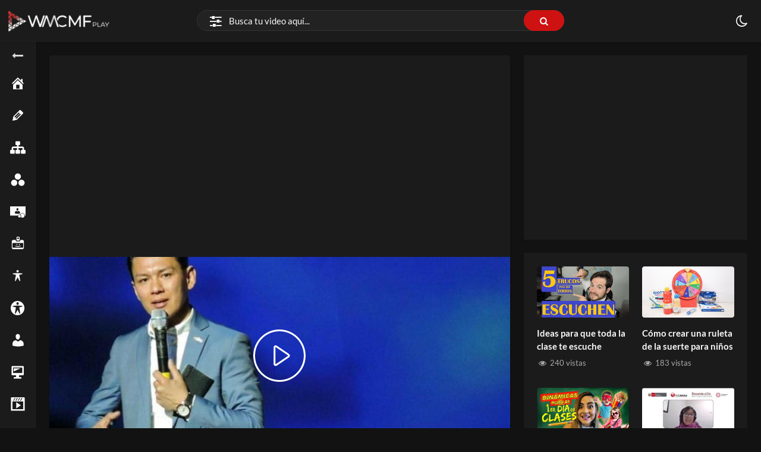

--- FILE ---
content_type: text/html; charset=UTF-8
request_url: https://wmcmf.com/video/la-disciplina-tarde-o-temprano-vencera-la-inteligencia-yokoi-kenji/
body_size: 32495
content:
<!doctype html>
<html lang="es" data-theme="dark">
<head>
<meta charset="UTF-8" />
<meta name="viewport" content="width=device-width, initial-scale=1" />
<meta name='robots' content='index, follow, max-image-preview:large, max-snippet:-1, max-video-preview:-1' />
<script type="application/ld+json">{"@context":"https:\/\/schema.org\/","@type":"VideoObject","name":"La disciplina tarde o temprano vencer\u00e1 la inteligencia | Yokoi Kenji","id":"https:\/\/wmcmf.com\/video\/olejq2YdjN\/?p=5901","datePublished":"2023-02-05 19:25:06","uploadDate":"2023-02-05 19:25:06","author":{"@type":"Person","name":"WMCMF Play"},"description":"El lema la disciplina tarde o temprano vencer\u00e1 la inteligencia tiene el prop\u00f3sito de mostrar a los hijos cu\u00e1les han sido sus conductas adecuadas, de manera que estos puedan ser consciente de lo que est\u00e1n haciendo bien y contin\u00faen poni\u00e9ndolas en pr\u00e1ctica como un h\u00e1bito en sus vidas.","embedUrl":"https:\/\/wmcmf.com\/video\/olejq2YdjN\/embed\/","thumbnailUrl":["https:\/\/wmcmf.com\/wp-content\/uploads\/2023\/02\/1-150x150.jpg","https:\/\/wmcmf.com\/wp-content\/uploads\/2023\/02\/1-300x169.jpg","https:\/\/wmcmf.com\/wp-content\/uploads\/2023\/02\/1-768x433.jpg","https:\/\/wmcmf.com\/wp-content\/uploads\/2023\/02\/1.jpg","https:\/\/wmcmf.com\/wp-content\/uploads\/2023\/02\/1.jpg","https:\/\/wmcmf.com\/wp-content\/uploads\/2023\/02\/1.jpg","https:\/\/wmcmf.com\/wp-content\/uploads\/2023\/02\/1-80x80.jpg","https:\/\/wmcmf.com\/wp-content\/uploads\/2023\/02\/1-300x225.jpg","https:\/\/wmcmf.com\/wp-content\/uploads\/2023\/02\/1-560x315.jpg","https:\/\/wmcmf.com\/wp-content\/uploads\/2023\/02\/1.jpg"]}</script>
<!-- This site is optimized with the Yoast SEO plugin v26.7 - https://yoast.com/wordpress/plugins/seo/ -->
<title>La disciplina tarde o temprano vencerá la inteligencia | Yokoi Kenji</title>
<meta name="description" content="El lema la disciplina tarde o temprano vencerá la inteligencia tiene el propósito de mostrar a los hijos cuáles han sido..." />
<link rel="canonical" href="https://wmcmf.com/video/olejq2YdjN/" />
<meta property="og:locale" content="es_ES" />
<meta property="og:type" content="article" />
<meta property="og:title" content="La disciplina tarde o temprano vencerá la inteligencia | Yokoi Kenji" />
<meta property="og:description" content="El lema la disciplina tarde o temprano vencerá la inteligencia tiene el propósito de mostrar a los hijos cuáles han sido..." />
<meta property="og:url" content="https://wmcmf.com/video/olejq2YdjN/" />
<meta property="og:site_name" content="WMCMF Play" />
<meta property="article:publisher" content="https://www.facebook.com/WMCMF-319408675641306" />
<meta property="article:modified_time" content="2023-02-06T01:04:32+00:00" />
<meta property="og:image" content="https://i0.wp.com/wmcmf.com/wp-content/uploads/2023/02/1.jpg?fit=861%2C485&ssl=1" />
<meta property="og:image:width" content="861" />
<meta property="og:image:height" content="485" />
<meta property="og:image:type" content="image/jpeg" />
<meta name="twitter:card" content="summary_large_image" />
<meta name="twitter:site" content="@cmf_w" />
<script type="application/ld+json" class="yoast-schema-graph">{"@context":"https://schema.org","@graph":[{"@type":"WebPage","@id":"https://wmcmf.com/video/olejq2YdjN/","url":"https://wmcmf.com/video/olejq2YdjN/","name":"La disciplina tarde o temprano vencerá la inteligencia | Yokoi Kenji","isPartOf":{"@id":"https://wmcmf.com/#website"},"primaryImageOfPage":{"@id":"https://wmcmf.com/video/olejq2YdjN/#primaryimage"},"image":{"@id":"https://wmcmf.com/video/olejq2YdjN/#primaryimage"},"thumbnailUrl":"https://wmcmf.com/wp-content/uploads/2023/02/1.jpg","datePublished":"2023-02-05T22:25:06+00:00","dateModified":"2023-02-06T01:04:32+00:00","description":"El lema la disciplina tarde o temprano vencerá la inteligencia tiene el propósito de mostrar a los hijos cuáles han sido...","breadcrumb":{"@id":"https://wmcmf.com/video/olejq2YdjN/#breadcrumb"},"inLanguage":"es","potentialAction":[{"@type":"ReadAction","target":["https://wmcmf.com/video/olejq2YdjN/"]}]},{"@type":"ImageObject","inLanguage":"es","@id":"https://wmcmf.com/video/olejq2YdjN/#primaryimage","url":"https://wmcmf.com/wp-content/uploads/2023/02/1.jpg","contentUrl":"https://wmcmf.com/wp-content/uploads/2023/02/1.jpg","width":861,"height":485},{"@type":"BreadcrumbList","@id":"https://wmcmf.com/video/olejq2YdjN/#breadcrumb","itemListElement":[{"@type":"ListItem","position":1,"name":"Inicio","item":"https://wmcmf.com/"},{"@type":"ListItem","position":2,"name":"Videos","item":"https://wmcmf.com/video/"},{"@type":"ListItem","position":3,"name":"La disciplina tarde o temprano vencerá la inteligencia | Yokoi Kenji"}]},{"@type":"WebSite","@id":"https://wmcmf.com/#website","url":"https://wmcmf.com/","name":"WMCMF Play","description":"","publisher":{"@id":"https://wmcmf.com/#organization"},"alternateName":"WMCMF","potentialAction":[{"@type":"SearchAction","target":{"@type":"EntryPoint","urlTemplate":"https://wmcmf.com/?s={search_term_string}"},"query-input":{"@type":"PropertyValueSpecification","valueRequired":true,"valueName":"search_term_string"}}],"inLanguage":"es"},{"@type":"Organization","@id":"https://wmcmf.com/#organization","name":"WMCMF Play","alternateName":"WMCMF","url":"https://wmcmf.com/","logo":{"@type":"ImageObject","inLanguage":"es","@id":"https://wmcmf.com/#/schema/logo/image/","url":"https://i0.wp.com/wmcmf.com/wp-content/uploads/2022/01/cropped-blanco-3.png?fit=284%2C50&ssl=1","contentUrl":"https://i0.wp.com/wmcmf.com/wp-content/uploads/2022/01/cropped-blanco-3.png?fit=284%2C50&ssl=1","width":284,"height":50,"caption":"WMCMF Play"},"image":{"@id":"https://wmcmf.com/#/schema/logo/image/"},"sameAs":["https://www.facebook.com/WMCMF-319408675641306","https://x.com/cmf_w","https://www.instagram.com/wmcmf/","https://www.linkedin.com/company/web-del-maestro-cmf","https://www.pinterest.com/WMCMF/","https://www.youtube.com/channel/UCDPSvjbdodE5sHnC3OxutHw?sub_confirmation=1"]}]}</script>
<!-- / Yoast SEO plugin. -->
<link rel='dns-prefetch' href='//www.googletagmanager.com' />
<link rel='dns-prefetch' href='//use.fontawesome.com' />
<link rel='dns-prefetch' href='//pagead2.googlesyndication.com' />
<link rel="alternate" type="application/rss+xml" title="WMCMF Play &raquo; Feed" href="https://wmcmf.com/feed/" />
<link rel="alternate" type="application/rss+xml" title="WMCMF Play &raquo; Feed de los comentarios" href="https://wmcmf.com/comments/feed/" />
<link rel="alternate" type="application/rss+xml" title="WMCMF Play &raquo; Comentario La disciplina tarde o temprano vencerá la inteligencia | Yokoi Kenji del feed" href="https://wmcmf.com/video/olejq2YdjN/feed/" />
<link rel="alternate" title="oEmbed (JSON)" type="application/json+oembed" href="https://wmcmf.com/wp-json/oembed/1.0/embed?url=https%3A%2F%2Fwmcmf.com%2Fvideo%2Folejq2YdjN%2F" />
<link rel="alternate" title="oEmbed (XML)" type="text/xml+oembed" href="https://wmcmf.com/wp-json/oembed/1.0/embed?url=https%3A%2F%2Fwmcmf.com%2Fvideo%2Folejq2YdjN%2F&#038;format=xml" />
<!-- wmcmf.com is managing ads with Advanced Ads 2.0.16 – https://wpadvancedads.com/ --><script data-wpfc-render="false" id="wmcmf-ready">
window.advanced_ads_ready=function(e,a){a=a||"complete";var d=function(e){return"interactive"===a?"loading"!==e:"complete"===e};d(document.readyState)?e():document.addEventListener("readystatechange",(function(a){d(a.target.readyState)&&e()}),{once:"interactive"===a})},window.advanced_ads_ready_queue=window.advanced_ads_ready_queue||[];		</script>
<style id='wp-img-auto-sizes-contain-inline-css'>
img:is([sizes=auto i],[sizes^="auto," i]){contain-intrinsic-size:3000px 1500px}
/*# sourceURL=wp-img-auto-sizes-contain-inline-css */
</style>
<link rel='stylesheet' id='dashicons-css' href='//wmcmf.com/wp-content/cache/wpfc-minified/kbndg3f5/f9f3h.css' media='all' />
<link rel='stylesheet' id='post-views-counter-frontend-css' href='//wmcmf.com/wp-content/cache/wpfc-minified/8yg7wgco/f9f3h.css' media='all' />
<link rel='alternate stylesheet' id='powerkit-icons-css' href='https://wmcmf.com/wp-content/plugins/powerkit/assets/fonts/powerkit-icons.woff?ver=3.0.4' as='font' type='font/wof' crossorigin />
<link rel='stylesheet' id='powerkit-css' href='//wmcmf.com/wp-content/cache/wpfc-minified/2nyvrnqv/f9f3h.css' media='all' />
<link rel='stylesheet' id='wp-block-library-css' href='//wmcmf.com/wp-content/cache/wpfc-minified/1gc3ey2d/f9f3h.css' media='all' />
<style id='wp-block-library-theme-inline-css'>
.wp-block-audio :where(figcaption){color:#555;font-size:13px;text-align:center}.is-dark-theme .wp-block-audio :where(figcaption){color:#ffffffa6}.wp-block-audio{margin:0 0 1em}.wp-block-code{border:1px solid #ccc;border-radius:4px;font-family:Menlo,Consolas,monaco,monospace;padding:.8em 1em}.wp-block-embed :where(figcaption){color:#555;font-size:13px;text-align:center}.is-dark-theme .wp-block-embed :where(figcaption){color:#ffffffa6}.wp-block-embed{margin:0 0 1em}.blocks-gallery-caption{color:#555;font-size:13px;text-align:center}.is-dark-theme .blocks-gallery-caption{color:#ffffffa6}:root :where(.wp-block-image figcaption){color:#555;font-size:13px;text-align:center}.is-dark-theme :root :where(.wp-block-image figcaption){color:#ffffffa6}.wp-block-image{margin:0 0 1em}.wp-block-pullquote{border-bottom:4px solid;border-top:4px solid;color:currentColor;margin-bottom:1.75em}.wp-block-pullquote :where(cite),.wp-block-pullquote :where(footer),.wp-block-pullquote__citation{color:currentColor;font-size:.8125em;font-style:normal;text-transform:uppercase}.wp-block-quote{border-left:.25em solid;margin:0 0 1.75em;padding-left:1em}.wp-block-quote cite,.wp-block-quote footer{color:currentColor;font-size:.8125em;font-style:normal;position:relative}.wp-block-quote:where(.has-text-align-right){border-left:none;border-right:.25em solid;padding-left:0;padding-right:1em}.wp-block-quote:where(.has-text-align-center){border:none;padding-left:0}.wp-block-quote.is-large,.wp-block-quote.is-style-large,.wp-block-quote:where(.is-style-plain){border:none}.wp-block-search .wp-block-search__label{font-weight:700}.wp-block-search__button{border:1px solid #ccc;padding:.375em .625em}:where(.wp-block-group.has-background){padding:1.25em 2.375em}.wp-block-separator.has-css-opacity{opacity:.4}.wp-block-separator{border:none;border-bottom:2px solid;margin-left:auto;margin-right:auto}.wp-block-separator.has-alpha-channel-opacity{opacity:1}.wp-block-separator:not(.is-style-wide):not(.is-style-dots){width:100px}.wp-block-separator.has-background:not(.is-style-dots){border-bottom:none;height:1px}.wp-block-separator.has-background:not(.is-style-wide):not(.is-style-dots){height:2px}.wp-block-table{margin:0 0 1em}.wp-block-table td,.wp-block-table th{word-break:normal}.wp-block-table :where(figcaption){color:#555;font-size:13px;text-align:center}.is-dark-theme .wp-block-table :where(figcaption){color:#ffffffa6}.wp-block-video :where(figcaption){color:#555;font-size:13px;text-align:center}.is-dark-theme .wp-block-video :where(figcaption){color:#ffffffa6}.wp-block-video{margin:0 0 1em}:root :where(.wp-block-template-part.has-background){margin-bottom:0;margin-top:0;padding:1.25em 2.375em}
/*# sourceURL=/wp-includes/css/dist/block-library/theme.min.css */
</style>
<style id='classic-theme-styles-inline-css'>
/*! This file is auto-generated */
.wp-block-button__link{color:#fff;background-color:#32373c;border-radius:9999px;box-shadow:none;text-decoration:none;padding:calc(.667em + 2px) calc(1.333em + 2px);font-size:1.125em}.wp-block-file__button{background:#32373c;color:#fff;text-decoration:none}
/*# sourceURL=/wp-includes/css/classic-themes.min.css */
</style>
<style id='font-awesome-svg-styles-default-inline-css'>
.svg-inline--fa {
display: inline-block;
height: 1em;
overflow: visible;
vertical-align: -.125em;
}
/*# sourceURL=font-awesome-svg-styles-default-inline-css */
</style>
<link rel='stylesheet' id='font-awesome-svg-styles-css' href='//wmcmf.com/wp-content/cache/wpfc-minified/2yh1uich/f9f3h.css' media='all' />
<style id='font-awesome-svg-styles-inline-css'>
.wp-block-font-awesome-icon svg::before,
.wp-rich-text-font-awesome-icon svg::before {content: unset;}
/*# sourceURL=font-awesome-svg-styles-inline-css */
</style>
<style id='global-styles-inline-css'>
:root{--wp--preset--aspect-ratio--square: 1;--wp--preset--aspect-ratio--4-3: 4/3;--wp--preset--aspect-ratio--3-4: 3/4;--wp--preset--aspect-ratio--3-2: 3/2;--wp--preset--aspect-ratio--2-3: 2/3;--wp--preset--aspect-ratio--16-9: 16/9;--wp--preset--aspect-ratio--9-16: 9/16;--wp--preset--color--black: #000000;--wp--preset--color--cyan-bluish-gray: #abb8c3;--wp--preset--color--white: #ffffff;--wp--preset--color--pale-pink: #f78da7;--wp--preset--color--vivid-red: #cf2e2e;--wp--preset--color--luminous-vivid-orange: #ff6900;--wp--preset--color--luminous-vivid-amber: #fcb900;--wp--preset--color--light-green-cyan: #7bdcb5;--wp--preset--color--vivid-green-cyan: #00d084;--wp--preset--color--pale-cyan-blue: #8ed1fc;--wp--preset--color--vivid-cyan-blue: #0693e3;--wp--preset--color--vivid-purple: #9b51e0;--wp--preset--gradient--vivid-cyan-blue-to-vivid-purple: linear-gradient(135deg,rgb(6,147,227) 0%,rgb(155,81,224) 100%);--wp--preset--gradient--light-green-cyan-to-vivid-green-cyan: linear-gradient(135deg,rgb(122,220,180) 0%,rgb(0,208,130) 100%);--wp--preset--gradient--luminous-vivid-amber-to-luminous-vivid-orange: linear-gradient(135deg,rgb(252,185,0) 0%,rgb(255,105,0) 100%);--wp--preset--gradient--luminous-vivid-orange-to-vivid-red: linear-gradient(135deg,rgb(255,105,0) 0%,rgb(207,46,46) 100%);--wp--preset--gradient--very-light-gray-to-cyan-bluish-gray: linear-gradient(135deg,rgb(238,238,238) 0%,rgb(169,184,195) 100%);--wp--preset--gradient--cool-to-warm-spectrum: linear-gradient(135deg,rgb(74,234,220) 0%,rgb(151,120,209) 20%,rgb(207,42,186) 40%,rgb(238,44,130) 60%,rgb(251,105,98) 80%,rgb(254,248,76) 100%);--wp--preset--gradient--blush-light-purple: linear-gradient(135deg,rgb(255,206,236) 0%,rgb(152,150,240) 100%);--wp--preset--gradient--blush-bordeaux: linear-gradient(135deg,rgb(254,205,165) 0%,rgb(254,45,45) 50%,rgb(107,0,62) 100%);--wp--preset--gradient--luminous-dusk: linear-gradient(135deg,rgb(255,203,112) 0%,rgb(199,81,192) 50%,rgb(65,88,208) 100%);--wp--preset--gradient--pale-ocean: linear-gradient(135deg,rgb(255,245,203) 0%,rgb(182,227,212) 50%,rgb(51,167,181) 100%);--wp--preset--gradient--electric-grass: linear-gradient(135deg,rgb(202,248,128) 0%,rgb(113,206,126) 100%);--wp--preset--gradient--midnight: linear-gradient(135deg,rgb(2,3,129) 0%,rgb(40,116,252) 100%);--wp--preset--font-size--small: 13px;--wp--preset--font-size--medium: 20px;--wp--preset--font-size--large: 36px;--wp--preset--font-size--x-large: 42px;--wp--preset--spacing--20: 0.44rem;--wp--preset--spacing--30: 0.67rem;--wp--preset--spacing--40: 1rem;--wp--preset--spacing--50: 1.5rem;--wp--preset--spacing--60: 2.25rem;--wp--preset--spacing--70: 3.38rem;--wp--preset--spacing--80: 5.06rem;--wp--preset--shadow--natural: 6px 6px 9px rgba(0, 0, 0, 0.2);--wp--preset--shadow--deep: 12px 12px 50px rgba(0, 0, 0, 0.4);--wp--preset--shadow--sharp: 6px 6px 0px rgba(0, 0, 0, 0.2);--wp--preset--shadow--outlined: 6px 6px 0px -3px rgb(255, 255, 255), 6px 6px rgb(0, 0, 0);--wp--preset--shadow--crisp: 6px 6px 0px rgb(0, 0, 0);}:where(.is-layout-flex){gap: 0.5em;}:where(.is-layout-grid){gap: 0.5em;}body .is-layout-flex{display: flex;}.is-layout-flex{flex-wrap: wrap;align-items: center;}.is-layout-flex > :is(*, div){margin: 0;}body .is-layout-grid{display: grid;}.is-layout-grid > :is(*, div){margin: 0;}:where(.wp-block-columns.is-layout-flex){gap: 2em;}:where(.wp-block-columns.is-layout-grid){gap: 2em;}:where(.wp-block-post-template.is-layout-flex){gap: 1.25em;}:where(.wp-block-post-template.is-layout-grid){gap: 1.25em;}.has-black-color{color: var(--wp--preset--color--black) !important;}.has-cyan-bluish-gray-color{color: var(--wp--preset--color--cyan-bluish-gray) !important;}.has-white-color{color: var(--wp--preset--color--white) !important;}.has-pale-pink-color{color: var(--wp--preset--color--pale-pink) !important;}.has-vivid-red-color{color: var(--wp--preset--color--vivid-red) !important;}.has-luminous-vivid-orange-color{color: var(--wp--preset--color--luminous-vivid-orange) !important;}.has-luminous-vivid-amber-color{color: var(--wp--preset--color--luminous-vivid-amber) !important;}.has-light-green-cyan-color{color: var(--wp--preset--color--light-green-cyan) !important;}.has-vivid-green-cyan-color{color: var(--wp--preset--color--vivid-green-cyan) !important;}.has-pale-cyan-blue-color{color: var(--wp--preset--color--pale-cyan-blue) !important;}.has-vivid-cyan-blue-color{color: var(--wp--preset--color--vivid-cyan-blue) !important;}.has-vivid-purple-color{color: var(--wp--preset--color--vivid-purple) !important;}.has-black-background-color{background-color: var(--wp--preset--color--black) !important;}.has-cyan-bluish-gray-background-color{background-color: var(--wp--preset--color--cyan-bluish-gray) !important;}.has-white-background-color{background-color: var(--wp--preset--color--white) !important;}.has-pale-pink-background-color{background-color: var(--wp--preset--color--pale-pink) !important;}.has-vivid-red-background-color{background-color: var(--wp--preset--color--vivid-red) !important;}.has-luminous-vivid-orange-background-color{background-color: var(--wp--preset--color--luminous-vivid-orange) !important;}.has-luminous-vivid-amber-background-color{background-color: var(--wp--preset--color--luminous-vivid-amber) !important;}.has-light-green-cyan-background-color{background-color: var(--wp--preset--color--light-green-cyan) !important;}.has-vivid-green-cyan-background-color{background-color: var(--wp--preset--color--vivid-green-cyan) !important;}.has-pale-cyan-blue-background-color{background-color: var(--wp--preset--color--pale-cyan-blue) !important;}.has-vivid-cyan-blue-background-color{background-color: var(--wp--preset--color--vivid-cyan-blue) !important;}.has-vivid-purple-background-color{background-color: var(--wp--preset--color--vivid-purple) !important;}.has-black-border-color{border-color: var(--wp--preset--color--black) !important;}.has-cyan-bluish-gray-border-color{border-color: var(--wp--preset--color--cyan-bluish-gray) !important;}.has-white-border-color{border-color: var(--wp--preset--color--white) !important;}.has-pale-pink-border-color{border-color: var(--wp--preset--color--pale-pink) !important;}.has-vivid-red-border-color{border-color: var(--wp--preset--color--vivid-red) !important;}.has-luminous-vivid-orange-border-color{border-color: var(--wp--preset--color--luminous-vivid-orange) !important;}.has-luminous-vivid-amber-border-color{border-color: var(--wp--preset--color--luminous-vivid-amber) !important;}.has-light-green-cyan-border-color{border-color: var(--wp--preset--color--light-green-cyan) !important;}.has-vivid-green-cyan-border-color{border-color: var(--wp--preset--color--vivid-green-cyan) !important;}.has-pale-cyan-blue-border-color{border-color: var(--wp--preset--color--pale-cyan-blue) !important;}.has-vivid-cyan-blue-border-color{border-color: var(--wp--preset--color--vivid-cyan-blue) !important;}.has-vivid-purple-border-color{border-color: var(--wp--preset--color--vivid-purple) !important;}.has-vivid-cyan-blue-to-vivid-purple-gradient-background{background: var(--wp--preset--gradient--vivid-cyan-blue-to-vivid-purple) !important;}.has-light-green-cyan-to-vivid-green-cyan-gradient-background{background: var(--wp--preset--gradient--light-green-cyan-to-vivid-green-cyan) !important;}.has-luminous-vivid-amber-to-luminous-vivid-orange-gradient-background{background: var(--wp--preset--gradient--luminous-vivid-amber-to-luminous-vivid-orange) !important;}.has-luminous-vivid-orange-to-vivid-red-gradient-background{background: var(--wp--preset--gradient--luminous-vivid-orange-to-vivid-red) !important;}.has-very-light-gray-to-cyan-bluish-gray-gradient-background{background: var(--wp--preset--gradient--very-light-gray-to-cyan-bluish-gray) !important;}.has-cool-to-warm-spectrum-gradient-background{background: var(--wp--preset--gradient--cool-to-warm-spectrum) !important;}.has-blush-light-purple-gradient-background{background: var(--wp--preset--gradient--blush-light-purple) !important;}.has-blush-bordeaux-gradient-background{background: var(--wp--preset--gradient--blush-bordeaux) !important;}.has-luminous-dusk-gradient-background{background: var(--wp--preset--gradient--luminous-dusk) !important;}.has-pale-ocean-gradient-background{background: var(--wp--preset--gradient--pale-ocean) !important;}.has-electric-grass-gradient-background{background: var(--wp--preset--gradient--electric-grass) !important;}.has-midnight-gradient-background{background: var(--wp--preset--gradient--midnight) !important;}.has-small-font-size{font-size: var(--wp--preset--font-size--small) !important;}.has-medium-font-size{font-size: var(--wp--preset--font-size--medium) !important;}.has-large-font-size{font-size: var(--wp--preset--font-size--large) !important;}.has-x-large-font-size{font-size: var(--wp--preset--font-size--x-large) !important;}
:where(.wp-block-post-template.is-layout-flex){gap: 1.25em;}:where(.wp-block-post-template.is-layout-grid){gap: 1.25em;}
:where(.wp-block-term-template.is-layout-flex){gap: 1.25em;}:where(.wp-block-term-template.is-layout-grid){gap: 1.25em;}
:where(.wp-block-columns.is-layout-flex){gap: 2em;}:where(.wp-block-columns.is-layout-grid){gap: 2em;}
:root :where(.wp-block-pullquote){font-size: 1.5em;line-height: 1.6;}
/*# sourceURL=global-styles-inline-css */
</style>
<link rel='stylesheet' id='powerkit-basic-elements-css' href='//wmcmf.com/wp-content/cache/wpfc-minified/6zv0j0kc/f9f3h.css' media='screen' />
<link rel='stylesheet' id='powerkit-facebook-css' href='//wmcmf.com/wp-content/cache/wpfc-minified/qsh5xnps/f9f3h.css' media='all' />
<link rel='stylesheet' id='powerkit-pinterest-css' href='//wmcmf.com/wp-content/cache/wpfc-minified/qshe0sss/f9f3h.css' media='all' />
<link rel='stylesheet' id='powerkit-widget-posts-css' href='//wmcmf.com/wp-content/cache/wpfc-minified/e2g2lfzm/f9f3h.css' media='all' />
<link rel='stylesheet' id='powerkit-share-buttons-css' href='//wmcmf.com/wp-content/cache/wpfc-minified/30si87l8/f9f3h.css' media='all' />
<link rel='stylesheet' id='powerkit-social-links-css' href='//wmcmf.com/wp-content/cache/wpfc-minified/97tnktjx/f9f3h.css' media='all' />
<link rel='stylesheet' id='powerkit-twitter-css' href='//wmcmf.com/wp-content/cache/wpfc-minified/f12wvu4m/f9f3h.css' media='all' />
<link rel='stylesheet' id='powerkit-widget-about-css' href='//wmcmf.com/wp-content/cache/wpfc-minified/drrlcooe/f9f3h.css' media='all' />
<link rel='stylesheet' id='youtube-importer-css' href='//wmcmf.com/wp-content/cache/wpfc-minified/1qziywil/f9f3h.css' media='all' />
<link rel='stylesheet' id='wp-cloudflare-stream-css' href='//wmcmf.com/wp-content/cache/wpfc-minified/32qj80r9/f9f3h.css' media='all' />
<link rel='stylesheet' id='WP-video-encoder-css' href='//wmcmf.com/wp-content/cache/wpfc-minified/8k7nwcnl/f9f3h.css' media='all' />
<link rel='stylesheet' id='bootstrap-css' href='//wmcmf.com/wp-content/cache/wpfc-minified/g39vfiir/f9f3h.css' media='all' />
<link rel='stylesheet' id='streamtube-style-css' href='//wmcmf.com/wp-content/cache/wpfc-minified/uwqod3/f9f3h.css' media='all' />
<style id='streamtube-style-inline-css'>
.user-roles .user-role.role-administrator{background: #6c757d!important}.user-roles .user-role.role-editor{background: #6c757d!important}.user-roles .user-role.role-author{background: #6c757d!important}.user-roles .user-role.role-contributor{background: #6c757d!important}.user-roles .user-role.role-subscriber{background: #6c757d!important}.user-roles .user-role.role-translator{background: #6c757d!important}.user-roles .user-role.role-role_verified{background: #6c757d!important}.user-roles .user-role.role-wpseo_manager{background: #6c757d!important}.user-roles .user-role.role-wpseo_editor{background: #6c757d!important}
/*# sourceURL=streamtube-style-inline-css */
</style>
<link rel='stylesheet' id='streamtube-child-style-css' href='//wmcmf.com/wp-content/themes/streamtube-child/style.css?ver=1692817884' media='all' />
<link rel='stylesheet' id='google-font-lato-poppins-css' href='//wmcmf.com/wp-content/cache/wpfc-minified/llfk8o38/f9f3h.css' media='all' />
<link rel='stylesheet' id='streamtube-fontello-css' href='//wmcmf.com/wp-content/cache/wpfc-minified/fhjbgw7c/f9f3h.css' media='all' />
<link rel='stylesheet' id='font-awesome-official-css' href='https://use.fontawesome.com/releases/v6.4.2/css/all.css' media='all' integrity="sha384-blOohCVdhjmtROpu8+CfTnUWham9nkX7P7OZQMst+RUnhtoY/9qemFAkIKOYxDI3" crossorigin="anonymous" />
<link rel='stylesheet' id='streamtube-wp-common-css' href='//wmcmf.com/wp-content/cache/wpfc-minified/e1uktzpn/f9f3h.css' media='all' />
<link rel='stylesheet' id='placeholder-loading-css' href='//wmcmf.com/wp-content/cache/wpfc-minified/dqihh05/f9f3h.css' media='all' />
<link rel='stylesheet' id='select2-css' href='//wmcmf.com/wp-content/cache/wpfc-minified/1de6xsmz/f9f3h.css' media='all' />
<link rel='stylesheet' id='slick-css' href='//wmcmf.com/wp-content/cache/wpfc-minified/d7pmjrit/f9f3h.css' media='all' />
<link rel='stylesheet' id='slick-theme-css' href='//wmcmf.com/wp-content/cache/wpfc-minified/epwrkkya/f9f3h.css' media='all' />
<link rel='stylesheet' id='boxzilla-css' href='//wmcmf.com/wp-content/cache/wpfc-minified/mc0idlts/f9f3h.css' media='all' />
<link rel='stylesheet' id='wp_easy_review_style-css' href='//wmcmf.com/wp-content/cache/wpfc-minified/1diqw0s0/f9f3h.css' media='all' />
<link rel='stylesheet' id='font-awesome-official-v4shim-css' href='https://use.fontawesome.com/releases/v6.4.2/css/v4-shims.css' media='all' integrity="sha384-IqMDcR2qh8kGcGdRrxwop5R2GiUY5h8aDR/LhYxPYiXh3sAAGGDkFvFqWgFvTsTd" crossorigin="anonymous" />
<script id="post-views-counter-frontend-js-before">
var pvcArgsFrontend = {"mode":"js","postID":5901,"requestURL":"https:\/\/wmcmf.com\/wp-admin\/admin-ajax.php","nonce":"e29f82ba0e","dataStorage":"cookies","multisite":false,"path":"\/","domain":""};
//# sourceURL=post-views-counter-frontend-js-before
</script>
<script src='//wmcmf.com/wp-content/cache/wpfc-minified/1qgcm08s/f9f3h.js' type="text/javascript"></script>
<!-- <script src="https://wmcmf.com/wp-content/plugins/post-views-counter/js/frontend.js?ver=1.7.0" id="post-views-counter-frontend-js"></script> -->
<!-- <script src="https://wmcmf.com/wp-includes/js/jquery/jquery.min.js?ver=3.7.1" id="jquery-core-js"></script> -->
<!-- <script src="https://wmcmf.com/wp-includes/js/jquery/jquery-migrate.min.js?ver=3.4.1" id="jquery-migrate-js"></script> -->
<!-- Fragmento de código de la etiqueta de Google (gtag.js) añadida por Site Kit -->
<!-- Fragmento de código de Google Analytics añadido por Site Kit -->
<script src="https://www.googletagmanager.com/gtag/js?id=G-Z77FSMSCTM" id="google_gtagjs-js" async></script>
<script id="google_gtagjs-js-after">
window.dataLayer = window.dataLayer || [];function gtag(){dataLayer.push(arguments);}
gtag("set","linker",{"domains":["wmcmf.com"]});
gtag("js", new Date());
gtag("set", "developer_id.dZTNiMT", true);
gtag("config", "G-Z77FSMSCTM");
//# sourceURL=google_gtagjs-js-after
</script>
<link rel="https://api.w.org/" href="https://wmcmf.com/wp-json/" /><link rel="alternate" title="JSON" type="application/json" href="https://wmcmf.com/wp-json/wp/v2/video/5901" /><link rel="EditURI" type="application/rsd+xml" title="RSD" href="https://wmcmf.com/xmlrpc.php?rsd" />
<meta name="generator" content="WordPress 6.9" />
<link rel='shortlink' href='https://wmcmf.com/video/olejq2YdjN/?p=5901' />
<meta name="generator" content="Site Kit by Google 1.168.0" /><script async src="https://pagead2.googlesyndication.com/pagead/js/adsbygoogle.js?client=ca-pub-9544854023617669"
crossorigin="anonymous"></script>
<!-- Global site tag (gtag.js) - Google Analytics -->
<script async src="https://www.googletagmanager.com/gtag/js?id=G-Z77FSMSCTM"></script>
<script>
window.dataLayer = window.dataLayer || [];
function gtag(){dataLayer.push(arguments);}
gtag('js', new Date());
gtag('config', 'G-Z77FSMSCTM');
</script>
<!-- avisarle a los usuarios que desbloqueen sus anuncios  Contrarrestar el bloqueo de anuncios  -->
<script async src="https://fundingchoicesmessages.google.com/i/pub-9544854023617669?ers=1" nonce="FtH24xXl8WxcitsWx7s7lg"></script><script nonce="FtH24xXl8WxcitsWx7s7lg">(function() {function signalGooglefcPresent() {if (!window.frames['googlefcPresent']) {if (document.body) {const iframe = document.createElement('iframe'); iframe.style = 'width: 0; height: 0; border: none; z-index: -1000; left: -1000px; top: -1000px;'; iframe.style.display = 'none'; iframe.name = 'googlefcPresent'; document.body.appendChild(iframe);} else {setTimeout(signalGooglefcPresent, 0);}}}signalGooglefcPresent();})();</script>
<!-- INICIO avisarle a los usuarios que desbloqueen sus anuncios  Contrarrestar el bloqueo de anuncios  -->
<script>(function(){'use strict';function aa(a){var b=0;return function(){return b<a.length?{done:!1,value:a[b++]}:{done:!0}}}var ba="function"==typeof Object.defineProperties?Object.defineProperty:function(a,b,c){if(a==Array.prototype||a==Object.prototype)return a;a[b]=c.value;return a};
function ea(a){a=["object"==typeof globalThis&&globalThis,a,"object"==typeof window&&window,"object"==typeof self&&self,"object"==typeof global&&global];for(var b=0;b<a.length;++b){var c=a[b];if(c&&c.Math==Math)return c}throw Error("Cannot find global object");}var fa=ea(this);function ha(a,b){if(b)a:{var c=fa;a=a.split(".");for(var d=0;d<a.length-1;d++){var e=a[d];if(!(e in c))break a;c=c[e]}a=a[a.length-1];d=c[a];b=b(d);b!=d&&null!=b&&ba(c,a,{configurable:!0,writable:!0,value:b})}}
var ia="function"==typeof Object.create?Object.create:function(a){function b(){}b.prototype=a;return new b},l;if("function"==typeof Object.setPrototypeOf)l=Object.setPrototypeOf;else{var m;a:{var ja={a:!0},ka={};try{ka.__proto__=ja;m=ka.a;break a}catch(a){}m=!1}l=m?function(a,b){a.__proto__=b;if(a.__proto__!==b)throw new TypeError(a+" is not extensible");return a}:null}var la=l;
function n(a,b){a.prototype=ia(b.prototype);a.prototype.constructor=a;if(la)la(a,b);else for(var c in b)if("prototype"!=c)if(Object.defineProperties){var d=Object.getOwnPropertyDescriptor(b,c);d&&Object.defineProperty(a,c,d)}else a[c]=b[c];a.A=b.prototype}function ma(){for(var a=Number(this),b=[],c=a;c<arguments.length;c++)b[c-a]=arguments[c];return b}
var na="function"==typeof Object.assign?Object.assign:function(a,b){for(var c=1;c<arguments.length;c++){var d=arguments[c];if(d)for(var e in d)Object.prototype.hasOwnProperty.call(d,e)&&(a[e]=d[e])}return a};ha("Object.assign",function(a){return a||na});/*
Copyright The Closure Library Authors.
SPDX-License-Identifier: Apache-2.0
*/
var p=this||self;function q(a){return a};var t,u;a:{for(var oa=["CLOSURE_FLAGS"],v=p,x=0;x<oa.length;x++)if(v=v[oa[x]],null==v){u=null;break a}u=v}var pa=u&&u[610401301];t=null!=pa?pa:!1;var z,qa=p.navigator;z=qa?qa.userAgentData||null:null;function A(a){return t?z?z.brands.some(function(b){return(b=b.brand)&&-1!=b.indexOf(a)}):!1:!1}function B(a){var b;a:{if(b=p.navigator)if(b=b.userAgent)break a;b=""}return-1!=b.indexOf(a)};function C(){return t?!!z&&0<z.brands.length:!1}function D(){return C()?A("Chromium"):(B("Chrome")||B("CriOS"))&&!(C()?0:B("Edge"))||B("Silk")};var ra=C()?!1:B("Trident")||B("MSIE");!B("Android")||D();D();B("Safari")&&(D()||(C()?0:B("Coast"))||(C()?0:B("Opera"))||(C()?0:B("Edge"))||(C()?A("Microsoft Edge"):B("Edg/"))||C()&&A("Opera"));var sa={},E=null;var ta="undefined"!==typeof Uint8Array,ua=!ra&&"function"===typeof btoa;var F="function"===typeof Symbol&&"symbol"===typeof Symbol()?Symbol():void 0,G=F?function(a,b){a[F]|=b}:function(a,b){void 0!==a.g?a.g|=b:Object.defineProperties(a,{g:{value:b,configurable:!0,writable:!0,enumerable:!1}})};function va(a){var b=H(a);1!==(b&1)&&(Object.isFrozen(a)&&(a=Array.prototype.slice.call(a)),I(a,b|1))}
var H=F?function(a){return a[F]|0}:function(a){return a.g|0},J=F?function(a){return a[F]}:function(a){return a.g},I=F?function(a,b){a[F]=b}:function(a,b){void 0!==a.g?a.g=b:Object.defineProperties(a,{g:{value:b,configurable:!0,writable:!0,enumerable:!1}})};function wa(){var a=[];G(a,1);return a}function xa(a,b){I(b,(a|0)&-99)}function K(a,b){I(b,(a|34)&-73)}function L(a){a=a>>11&1023;return 0===a?536870912:a};var M={};function N(a){return null!==a&&"object"===typeof a&&!Array.isArray(a)&&a.constructor===Object}var O,ya=[];I(ya,39);O=Object.freeze(ya);var P;function Q(a,b){P=b;a=new a(b);P=void 0;return a}
function R(a,b,c){null==a&&(a=P);P=void 0;if(null==a){var d=96;c?(a=[c],d|=512):a=[];b&&(d=d&-2095105|(b&1023)<<11)}else{if(!Array.isArray(a))throw Error();d=H(a);if(d&64)return a;d|=64;if(c&&(d|=512,c!==a[0]))throw Error();a:{c=a;var e=c.length;if(e){var f=e-1,g=c[f];if(N(g)){d|=256;b=(d>>9&1)-1;e=f-b;1024<=e&&(za(c,b,g),e=1023);d=d&-2095105|(e&1023)<<11;break a}}b&&(g=(d>>9&1)-1,b=Math.max(b,e-g),1024<b&&(za(c,g,{}),d|=256,b=1023),d=d&-2095105|(b&1023)<<11)}}I(a,d);return a}
function za(a,b,c){for(var d=1023+b,e=a.length,f=d;f<e;f++){var g=a[f];null!=g&&g!==c&&(c[f-b]=g)}a.length=d+1;a[d]=c};function Aa(a){switch(typeof a){case "number":return isFinite(a)?a:String(a);case "boolean":return a?1:0;case "object":if(a&&!Array.isArray(a)&&ta&&null!=a&&a instanceof Uint8Array){if(ua){for(var b="",c=0,d=a.length-10240;c<d;)b+=String.fromCharCode.apply(null,a.subarray(c,c+=10240));b+=String.fromCharCode.apply(null,c?a.subarray(c):a);a=btoa(b)}else{void 0===b&&(b=0);if(!E){E={};c="ABCDEFGHIJKLMNOPQRSTUVWXYZabcdefghijklmnopqrstuvwxyz0123456789".split("");d=["+/=","+/","-_=","-_.","-_"];for(var e=
0;5>e;e++){var f=c.concat(d[e].split(""));sa[e]=f;for(var g=0;g<f.length;g++){var h=f[g];void 0===E[h]&&(E[h]=g)}}}b=sa[b];c=Array(Math.floor(a.length/3));d=b[64]||"";for(e=f=0;f<a.length-2;f+=3){var k=a[f],w=a[f+1];h=a[f+2];g=b[k>>2];k=b[(k&3)<<4|w>>4];w=b[(w&15)<<2|h>>6];h=b[h&63];c[e++]=g+k+w+h}g=0;h=d;switch(a.length-f){case 2:g=a[f+1],h=b[(g&15)<<2]||d;case 1:a=a[f],c[e]=b[a>>2]+b[(a&3)<<4|g>>4]+h+d}a=c.join("")}return a}}return a};function Ba(a,b,c){a=Array.prototype.slice.call(a);var d=a.length,e=b&256?a[d-1]:void 0;d+=e?-1:0;for(b=b&512?1:0;b<d;b++)a[b]=c(a[b]);if(e){b=a[b]={};for(var f in e)Object.prototype.hasOwnProperty.call(e,f)&&(b[f]=c(e[f]))}return a}function Da(a,b,c,d,e,f){if(null!=a){if(Array.isArray(a))a=e&&0==a.length&&H(a)&1?void 0:f&&H(a)&2?a:Ea(a,b,c,void 0!==d,e,f);else if(N(a)){var g={},h;for(h in a)Object.prototype.hasOwnProperty.call(a,h)&&(g[h]=Da(a[h],b,c,d,e,f));a=g}else a=b(a,d);return a}}
function Ea(a,b,c,d,e,f){var g=d||c?H(a):0;d=d?!!(g&32):void 0;a=Array.prototype.slice.call(a);for(var h=0;h<a.length;h++)a[h]=Da(a[h],b,c,d,e,f);c&&c(g,a);return a}function Fa(a){return a.s===M?a.toJSON():Aa(a)};function Ga(a,b,c){c=void 0===c?K:c;if(null!=a){if(ta&&a instanceof Uint8Array)return b?a:new Uint8Array(a);if(Array.isArray(a)){var d=H(a);if(d&2)return a;if(b&&!(d&64)&&(d&32||0===d))return I(a,d|34),a;a=Ea(a,Ga,d&4?K:c,!0,!1,!0);b=H(a);b&4&&b&2&&Object.freeze(a);return a}a.s===M&&(b=a.h,c=J(b),a=c&2?a:Q(a.constructor,Ha(b,c,!0)));return a}}function Ha(a,b,c){var d=c||b&2?K:xa,e=!!(b&32);a=Ba(a,b,function(f){return Ga(f,e,d)});G(a,32|(c?2:0));return a};function Ia(a,b){a=a.h;return Ja(a,J(a),b)}function Ja(a,b,c,d){if(-1===c)return null;if(c>=L(b)){if(b&256)return a[a.length-1][c]}else{var e=a.length;if(d&&b&256&&(d=a[e-1][c],null!=d))return d;b=c+((b>>9&1)-1);if(b<e)return a[b]}}function Ka(a,b,c,d,e){var f=L(b);if(c>=f||e){e=b;if(b&256)f=a[a.length-1];else{if(null==d)return;f=a[f+((b>>9&1)-1)]={};e|=256}f[c]=d;e&=-1025;e!==b&&I(a,e)}else a[c+((b>>9&1)-1)]=d,b&256&&(d=a[a.length-1],c in d&&delete d[c]),b&1024&&I(a,b&-1025)}
function La(a,b){var c=Ma;var d=void 0===d?!1:d;var e=a.h;var f=J(e),g=Ja(e,f,b,d);var h=!1;if(null==g||"object"!==typeof g||(h=Array.isArray(g))||g.s!==M)if(h){var k=h=H(g);0===k&&(k|=f&32);k|=f&2;k!==h&&I(g,k);c=new c(g)}else c=void 0;else c=g;c!==g&&null!=c&&Ka(e,f,b,c,d);e=c;if(null==e)return e;a=a.h;f=J(a);f&2||(g=e,c=g.h,h=J(c),g=h&2?Q(g.constructor,Ha(c,h,!1)):g,g!==e&&(e=g,Ka(a,f,b,e,d)));return e}function Na(a,b){a=Ia(a,b);return null==a||"string"===typeof a?a:void 0}
function Oa(a,b){a=Ia(a,b);return null!=a?a:0}function S(a,b){a=Na(a,b);return null!=a?a:""};function T(a,b,c){this.h=R(a,b,c)}T.prototype.toJSON=function(){var a=Ea(this.h,Fa,void 0,void 0,!1,!1);return Pa(this,a,!0)};T.prototype.s=M;T.prototype.toString=function(){return Pa(this,this.h,!1).toString()};
function Pa(a,b,c){var d=a.constructor.v,e=L(J(c?a.h:b)),f=!1;if(d){if(!c){b=Array.prototype.slice.call(b);var g;if(b.length&&N(g=b[b.length-1]))for(f=0;f<d.length;f++)if(d[f]>=e){Object.assign(b[b.length-1]={},g);break}f=!0}e=b;c=!c;g=J(a.h);a=L(g);g=(g>>9&1)-1;for(var h,k,w=0;w<d.length;w++)if(k=d[w],k<a){k+=g;var r=e[k];null==r?e[k]=c?O:wa():c&&r!==O&&va(r)}else h||(r=void 0,e.length&&N(r=e[e.length-1])?h=r:e.push(h={})),r=h[k],null==h[k]?h[k]=c?O:wa():c&&r!==O&&va(r)}d=b.length;if(!d)return b;
var Ca;if(N(h=b[d-1])){a:{var y=h;e={};c=!1;for(var ca in y)Object.prototype.hasOwnProperty.call(y,ca)&&(a=y[ca],Array.isArray(a)&&a!=a&&(c=!0),null!=a?e[ca]=a:c=!0);if(c){for(var rb in e){y=e;break a}y=null}}y!=h&&(Ca=!0);d--}for(;0<d;d--){h=b[d-1];if(null!=h)break;var cb=!0}if(!Ca&&!cb)return b;var da;f?da=b:da=Array.prototype.slice.call(b,0,d);b=da;f&&(b.length=d);y&&b.push(y);return b};function Qa(a){return function(b){if(null==b||""==b)b=new a;else{b=JSON.parse(b);if(!Array.isArray(b))throw Error(void 0);G(b,32);b=Q(a,b)}return b}};function Ra(a){this.h=R(a)}n(Ra,T);var Sa=Qa(Ra);var U;function V(a){this.g=a}V.prototype.toString=function(){return this.g+""};var Ta={};function Ua(){return Math.floor(2147483648*Math.random()).toString(36)+Math.abs(Math.floor(2147483648*Math.random())^Date.now()).toString(36)};function Va(a,b){b=String(b);"application/xhtml+xml"===a.contentType&&(b=b.toLowerCase());return a.createElement(b)}function Wa(a){this.g=a||p.document||document}Wa.prototype.appendChild=function(a,b){a.appendChild(b)};/*
SPDX-License-Identifier: Apache-2.0
*/
function Xa(a,b){a.src=b instanceof V&&b.constructor===V?b.g:"type_error:TrustedResourceUrl";var c,d;(c=(b=null==(d=(c=(a.ownerDocument&&a.ownerDocument.defaultView||window).document).querySelector)?void 0:d.call(c,"script[nonce]"))?b.nonce||b.getAttribute("nonce")||"":"")&&a.setAttribute("nonce",c)};function Ya(a){a=void 0===a?document:a;return a.createElement("script")};function Za(a,b,c,d,e,f){try{var g=a.g,h=Ya(g);h.async=!0;Xa(h,b);g.head.appendChild(h);h.addEventListener("load",function(){e();d&&g.head.removeChild(h)});h.addEventListener("error",function(){0<c?Za(a,b,c-1,d,e,f):(d&&g.head.removeChild(h),f())})}catch(k){f()}};var $a=p.atob("aHR0cHM6Ly93d3cuZ3N0YXRpYy5jb20vaW1hZ2VzL2ljb25zL21hdGVyaWFsL3N5c3RlbS8xeC93YXJuaW5nX2FtYmVyXzI0ZHAucG5n"),ab=p.atob("WW91IGFyZSBzZWVpbmcgdGhpcyBtZXNzYWdlIGJlY2F1c2UgYWQgb3Igc2NyaXB0IGJsb2NraW5nIHNvZnR3YXJlIGlzIGludGVyZmVyaW5nIHdpdGggdGhpcyBwYWdlLg=="),bb=p.atob("RGlzYWJsZSBhbnkgYWQgb3Igc2NyaXB0IGJsb2NraW5nIHNvZnR3YXJlLCB0aGVuIHJlbG9hZCB0aGlzIHBhZ2Uu");function db(a,b,c){this.i=a;this.l=new Wa(this.i);this.g=null;this.j=[];this.m=!1;this.u=b;this.o=c}
function eb(a){if(a.i.body&&!a.m){var b=function(){fb(a);p.setTimeout(function(){return gb(a,3)},50)};Za(a.l,a.u,2,!0,function(){p[a.o]||b()},b);a.m=!0}}
function fb(a){for(var b=W(1,5),c=0;c<b;c++){var d=X(a);a.i.body.appendChild(d);a.j.push(d)}b=X(a);b.style.bottom="0";b.style.left="0";b.style.position="fixed";b.style.width=W(100,110).toString()+"%";b.style.zIndex=W(2147483544,2147483644).toString();b.style["background-color"]=hb(249,259,242,252,219,229);b.style["box-shadow"]="0 0 12px #888";b.style.color=hb(0,10,0,10,0,10);b.style.display="flex";b.style["justify-content"]="center";b.style["font-family"]="Roboto, Arial";c=X(a);c.style.width=W(80,
85).toString()+"%";c.style.maxWidth=W(750,775).toString()+"px";c.style.margin="24px";c.style.display="flex";c.style["align-items"]="flex-start";c.style["justify-content"]="center";d=Va(a.l.g,"IMG");d.className=Ua();d.src=$a;d.alt="Warning icon";d.style.height="24px";d.style.width="24px";d.style["padding-right"]="16px";var e=X(a),f=X(a);f.style["font-weight"]="bold";f.textContent=ab;var g=X(a);g.textContent=bb;Y(a,e,f);Y(a,e,g);Y(a,c,d);Y(a,c,e);Y(a,b,c);a.g=b;a.i.body.appendChild(a.g);b=W(1,5);for(c=
0;c<b;c++)d=X(a),a.i.body.appendChild(d),a.j.push(d)}function Y(a,b,c){for(var d=W(1,5),e=0;e<d;e++){var f=X(a);b.appendChild(f)}b.appendChild(c);c=W(1,5);for(d=0;d<c;d++)e=X(a),b.appendChild(e)}function W(a,b){return Math.floor(a+Math.random()*(b-a))}function hb(a,b,c,d,e,f){return"rgb("+W(Math.max(a,0),Math.min(b,255)).toString()+","+W(Math.max(c,0),Math.min(d,255)).toString()+","+W(Math.max(e,0),Math.min(f,255)).toString()+")"}function X(a){a=Va(a.l.g,"DIV");a.className=Ua();return a}
function gb(a,b){0>=b||null!=a.g&&0!=a.g.offsetHeight&&0!=a.g.offsetWidth||(ib(a),fb(a),p.setTimeout(function(){return gb(a,b-1)},50))}
function ib(a){var b=a.j;var c="undefined"!=typeof Symbol&&Symbol.iterator&&b[Symbol.iterator];if(c)b=c.call(b);else if("number"==typeof b.length)b={next:aa(b)};else throw Error(String(b)+" is not an iterable or ArrayLike");for(c=b.next();!c.done;c=b.next())(c=c.value)&&c.parentNode&&c.parentNode.removeChild(c);a.j=[];(b=a.g)&&b.parentNode&&b.parentNode.removeChild(b);a.g=null};function jb(a,b,c,d,e){function f(k){document.body?g(document.body):0<k?p.setTimeout(function(){f(k-1)},e):b()}function g(k){k.appendChild(h);p.setTimeout(function(){h?(0!==h.offsetHeight&&0!==h.offsetWidth?b():a(),h.parentNode&&h.parentNode.removeChild(h)):a()},d)}var h=kb(c);f(3)}function kb(a){var b=document.createElement("div");b.className=a;b.style.width="1px";b.style.height="1px";b.style.position="absolute";b.style.left="-10000px";b.style.top="-10000px";b.style.zIndex="-10000";return b};function Ma(a){this.h=R(a)}n(Ma,T);function lb(a){this.h=R(a)}n(lb,T);var mb=Qa(lb);function nb(a){a=Na(a,4)||"";if(void 0===U){var b=null;var c=p.trustedTypes;if(c&&c.createPolicy){try{b=c.createPolicy("goog#html",{createHTML:q,createScript:q,createScriptURL:q})}catch(d){p.console&&p.console.error(d.message)}U=b}else U=b}a=(b=U)?b.createScriptURL(a):a;return new V(a,Ta)};function ob(a,b){this.m=a;this.o=new Wa(a.document);this.g=b;this.j=S(this.g,1);this.u=nb(La(this.g,2));this.i=!1;b=nb(La(this.g,13));this.l=new db(a.document,b,S(this.g,12))}ob.prototype.start=function(){pb(this)};
function pb(a){qb(a);Za(a.o,a.u,3,!1,function(){a:{var b=a.j;var c=p.btoa(b);if(c=p[c]){try{var d=Sa(p.atob(c))}catch(e){b=!1;break a}b=b===Na(d,1)}else b=!1}b?Z(a,S(a.g,14)):(Z(a,S(a.g,8)),eb(a.l))},function(){jb(function(){Z(a,S(a.g,7));eb(a.l)},function(){return Z(a,S(a.g,6))},S(a.g,9),Oa(a.g,10),Oa(a.g,11))})}function Z(a,b){a.i||(a.i=!0,a=new a.m.XMLHttpRequest,a.open("GET",b,!0),a.send())}function qb(a){var b=p.btoa(a.j);a.m[b]&&Z(a,S(a.g,5))};(function(a,b){p[a]=function(){var c=ma.apply(0,arguments);p[a]=function(){};b.apply(null,c)}})("__h82AlnkH6D91__",function(a){"function"===typeof window.atob&&(new ob(window,mb(window.atob(a)))).start()});}).call(this);
window.__h82AlnkH6D91__("[base64]/[base64]/[base64]/[base64]");</script>
<!-- FIN avisarle a los usuarios que desbloqueen sus anuncios  Contrarrestar el bloqueo de anuncios  -->
<meta name="generator" content="StreamTube | Video Streaming WordPress Theme | https://1.envato.market/qny3O5">
<!-- Metaetiquetas de Google AdSense añadidas por Site Kit -->
<meta name="google-adsense-platform-account" content="ca-host-pub-2644536267352236">
<meta name="google-adsense-platform-domain" content="sitekit.withgoogle.com">
<!-- Acabar con las metaetiquetas de Google AdSense añadidas por Site Kit -->
<meta name="generator" content="Elementor 3.34.1; features: additional_custom_breakpoints; settings: css_print_method-external, google_font-enabled, font_display-auto">
<style>
.e-con.e-parent:nth-of-type(n+4):not(.e-lazyloaded):not(.e-no-lazyload),
.e-con.e-parent:nth-of-type(n+4):not(.e-lazyloaded):not(.e-no-lazyload) * {
background-image: none !important;
}
@media screen and (max-height: 1024px) {
.e-con.e-parent:nth-of-type(n+3):not(.e-lazyloaded):not(.e-no-lazyload),
.e-con.e-parent:nth-of-type(n+3):not(.e-lazyloaded):not(.e-no-lazyload) * {
background-image: none !important;
}
}
@media screen and (max-height: 640px) {
.e-con.e-parent:nth-of-type(n+2):not(.e-lazyloaded):not(.e-no-lazyload),
.e-con.e-parent:nth-of-type(n+2):not(.e-lazyloaded):not(.e-no-lazyload) * {
background-image: none !important;
}
}
</style>
<script>(()=>{var o=[],i={};["on","off","toggle","show"].forEach((l=>{i[l]=function(){o.push([l,arguments])}})),window.Boxzilla=i,window.boxzilla_queue=o})();</script>
<!-- Fragmento de código de Google Adsense añadido por Site Kit -->
<script async src="https://pagead2.googlesyndication.com/pagead/js/adsbygoogle.js?client=ca-pub-9544854023617669&amp;host=ca-host-pub-2644536267352236" crossorigin="anonymous"></script>
<!-- Final del fragmento de código de Google Adsense añadido por Site Kit -->
<script  async src="https://pagead2.googlesyndication.com/pagead/js/adsbygoogle.js?client=ca-pub-9544854023617669" crossorigin="anonymous"></script><link rel="icon" href="https://wmcmf.com/wp-content/uploads/2022/01/ico.png" sizes="32x32" />
<link rel="icon" href="https://wmcmf.com/wp-content/uploads/2022/01/ico.png" sizes="192x192" />
<link rel="apple-touch-icon" href="https://wmcmf.com/wp-content/uploads/2022/01/ico.png" />
<meta name="msapplication-TileImage" content="https://wmcmf.com/wp-content/uploads/2022/01/ico.png" />
</head>
<body class="wp-singular video-template-default single single-video postid-5901 wp-custom-logo wp-embed-responsive wp-theme-streamtube wp-child-theme-streamtube-child d-flex flex-column h-100vh singular has-primary-menu header-template-1 content-container-fluid single-video-v2 single-comment-open elementor-default elementor-kit-7 aa-prefix-wmcmf- js">
<!-- Sigue la fanpage de Facebook -->
<div id="fb-root"></div>
<script async defer crossorigin="anonymous" src="https://connect.facebook.net/es_LA/sdk.js#xfbml=1&version=v12.0&appId=182333888782677&autoLogAppEvents=1" nonce="TIWdTDWd"></script>        
<header id="site-header" class="site-header header-fw-1 d-flex align-items-center shadow-sm border-bottom fixed-top">
<div class="container-fluid container-header">
<div class="row align-items-center">
<div class="col-1 col-sm-4 col-md-4 col-lg-3 col-xl-3 col-xxl-3">
<div class="d-flex align-items-center">
<div class="navbar-toggler-btn navbar-light d-xl-none">
<button id="toggle-nav" class="btn border-0 navbar-toggler shadow-none" type="button">
<span class="btn__icon icon-menu"></span>
</button>
</div>
<div class="logo-lg d-none d-lg-block">                        <div class="custom-logo-wrap"><a href="https://wmcmf.com/" class="custom-logo-link" rel="home"><img width="214" height="50" src="https://wmcmf.com/wp-content/uploads/2023/08/Logo-Blanco-para-negro.png" data-light-src="https://wmcmf.com/wp-content/uploads/2023/08/cropped-logo-negro.png" class="custom-logo" alt="WMCMF Play" /></a></div>                    </div>
</div>
</div>
<div class="col-center col-7 col-sm-4 col-md-4 col-lg-6 col-xl-6 col-xxl-6 top-0">
<div class="d-flex">
<div class="logo-sm mx-md-auto me-sm-auto d-block d-lg-none">                        <div class="custom-logo-wrap"><a href="https://wmcmf.com/" class="custom-logo-link" rel="home"><img width="214" height="50" src="https://wmcmf.com/wp-content/uploads/2023/08/Logo-Blanco-para-negro.png" data-light-src="https://wmcmf.com/wp-content/uploads/2023/08/cropped-logo-negro.png" class="custom-logo" alt="WMCMF Play" /></a></div>                    </div>
</div>
<div id="site-search" class="site-search search-form-wrap d-none d-lg-block">
<form action="https://wmcmf.com/" class="search-form advanced-search d-flex" method="get">
<button class="toggle-search btn btn-sm border-0 shadow-none d-block d-lg-none p-2" type="button">
<span class="icon-left-open"></span>
</button>
<div class="input-group-wrap position-relative w-100">		
<input id="search-input" class="form-control shadow-none ps-4 search-input autocomplete" autocomplete="off" aria-label="Busca " name="s" placeholder="Busca tu video aquí..." type="text" value="">
<input type="hidden" name="search">
<input type="hidden" id="_wpnonce" name="_wpnonce" value="9b13fb8545" />
<div class="advanced-search-filter dropdown w-100">
<button type="button" class="btn btn-advanced-search shadow-none p-0 m-0" id="advanced-search-toggle" data-bs-display="static" data-bs-toggle="dropdown">
<span class="btn__icon icon-sliders"></span>
</button>	
<div class="dropdown-menu dropdown-menu2 shadow w-100 px-0">
<div class="search-filter-container border-bottom pb-0">
<div class="row">
<div id="filter-content-type-widget-2" class="col-12 col-lg-12 col-xl-12 col-lg-12 widget widget-search-filter filter-content-type-widget widget-filter streamtube-widget"><div class="widget-title-wrap d-flex"><h4 class="search-filter__title">Tipos de contenido</h4></div><div class="content-type-filter list-filter list-cloud"><div class="filter-video mb-3">                            <label>
<input type="radio" name="content_type" value="video" id="filter-content_type-video"  checked='checked' data-taxonomies="categories+video_tag+report_category+hand_pick+video_collection">
<span>Videos</span>                            </label>
</div>
<div class="filter-user mb-3">                            <label>
<input type="radio" name="content_type" value="user" id="filter-content_type-user"  data-taxonomies="">
<span>Usuarios</span>                            </label>
</div>
</div>            <script type="text/javascript">
function contentTypeSelect( currentType ){
jQuery( '.filter-taxonomy-widget-class' ).addClass( 'd-none' );
var current = jQuery( '#filter-content_type-' + currentType );
var taxonomies = current.attr( 'data-taxonomies' );
if( taxonomies ){
taxonomies = taxonomies.split("+");
for ( var i = 0; i < taxonomies.length; i++ ) {
jQuery( '.filter-taxonomy-'+ taxonomies[i] +'-widget' ).removeClass( 'd-none' );
}
}
}
jQuery( document ).ready(function() {
contentTypeSelect( 'video' );
jQuery( 'input[name=content_type]' ).on( 'change', function(e){
return contentTypeSelect( jQuery(this).val() );
} );
});
</script>
</div><div id="filter-content-cost-widget-2" class="col-12 col-lg-12 col-xl-12 col-lg-12 widget widget-search-filter filter-content-cost-widget widget-filter streamtube-widget"><div class="widget-title-wrap d-flex"><h4 class="search-filter__title">Costo del contenido</h4></div><div class="content-cost-filter list-filter list-cloud"></div></div><div id="filter-taxonomy-widget-2" class="col-12 col-lg-12 col-xl-12 col-lg-12 widget widget-search-filter filter-taxonomy-widget-class filter-taxonomy-categories-widget widget-filter streamtube-widget"><div class="widget-title-wrap d-flex"><h4 class="search-filter__title">Categorías de vídeos</h4></div><div class="submit-taxonomy-filter list-filter list-cloud"><div class="term-maestros mb-3">                        <label>
<input type="checkbox" name="tax_categories[]" value="maestros" id="filter-filter-taxonomy-widget-2maestros" >
<span>Maestros </span>                        </label>
</div>
<div class="term-pedagogia mb-3">                        <label>
<input type="checkbox" name="tax_categories[]" value="pedagogia" id="filter-filter-taxonomy-widget-2pedagogia" >
<span>Pedagogía </span>                        </label>
</div>
<div class="term-padres mb-3">                        <label>
<input type="checkbox" name="tax_categories[]" value="padres" id="filter-filter-taxonomy-widget-2padres" >
<span>Padres </span>                        </label>
</div>
<div class="term-capacitaciones mb-3">                        <label>
<input type="checkbox" name="tax_categories[]" value="capacitaciones" id="filter-filter-taxonomy-widget-2capacitaciones" >
<span>Capacitaciones </span>                        </label>
</div>
<div class="term-relevantes mb-3">                        <label>
<input type="checkbox" name="tax_categories[]" value="relevantes" id="filter-filter-taxonomy-widget-2relevantes" >
<span>Relevantes </span>                        </label>
</div>
<div class="term-tecnologia mb-3">                        <label>
<input type="checkbox" name="tax_categories[]" value="tecnologia" id="filter-filter-taxonomy-widget-2tecnologia" >
<span>Tecnología </span>                        </label>
</div>
<div class="term-peliculas-cortos-documentales mb-3">                        <label>
<input type="checkbox" name="tax_categories[]" value="peliculas-cortos-documentales" id="filter-filter-taxonomy-widget-2peliculas-cortos-documentales" >
<span>Películas - Cortos - Documentales </span>                        </label>
</div>
<div class="term-noticias mb-3">                        <label>
<input type="checkbox" name="tax_categories[]" value="noticias" id="filter-filter-taxonomy-widget-2noticias" >
<span>Noticias </span>                        </label>
</div>
<div class="term-alumnos mb-3">                        <label>
<input type="checkbox" name="tax_categories[]" value="alumnos" id="filter-filter-taxonomy-widget-2alumnos" >
<span>Alumnos </span>                        </label>
</div>
<div class="term-gestion mb-3">                        <label>
<input type="checkbox" name="tax_categories[]" value="gestion" id="filter-filter-taxonomy-widget-2gestion" >
<span>Gestión </span>                        </label>
</div>
<div class="term-salud mb-3">                        <label>
<input type="checkbox" name="tax_categories[]" value="salud" id="filter-filter-taxonomy-widget-2salud" >
<span>Salud </span>                        </label>
</div>
<div class="term-ofimatica mb-3">                        <label>
<input type="checkbox" name="tax_categories[]" value="ofimatica" id="filter-filter-taxonomy-widget-2ofimatica" >
<span>Ofimática </span>                        </label>
</div>
<div class="term-tendencias mb-3">                        <label>
<input type="checkbox" name="tax_categories[]" value="tendencias" id="filter-filter-taxonomy-widget-2tendencias" >
<span>Tendencias </span>                        </label>
</div>
<div class="term-reflexion mb-3">                        <label>
<input type="checkbox" name="tax_categories[]" value="reflexion" id="filter-filter-taxonomy-widget-2reflexion" >
<span>Reflexión </span>                        </label>
</div>
<div class="term-emociones mb-3">                        <label>
<input type="checkbox" name="tax_categories[]" value="emociones" id="filter-filter-taxonomy-widget-2emociones" >
<span>Emociones </span>                        </label>
</div>
<div class="term-adolescentes mb-3">                        <label>
<input type="checkbox" name="tax_categories[]" value="adolescentes" id="filter-filter-taxonomy-widget-2adolescentes" >
<span>Adolescentes </span>                        </label>
</div>
<div class="term-psicologia mb-3">                        <label>
<input type="checkbox" name="tax_categories[]" value="psicologia" id="filter-filter-taxonomy-widget-2psicologia" >
<span>Psicología </span>                        </label>
</div>
<div class="term-aprendamos-juntos mb-3">                        <label>
<input type="checkbox" name="tax_categories[]" value="aprendamos-juntos" id="filter-filter-taxonomy-widget-2aprendamos-juntos" >
<span>Aprendamos Juntos </span>                        </label>
</div>
<div class="term-neuroeducacion mb-3">                        <label>
<input type="checkbox" name="tax_categories[]" value="neuroeducacion" id="filter-filter-taxonomy-widget-2neuroeducacion" >
<span>Neuroeducación </span>                        </label>
</div>
<div class="term-ninos mb-3">                        <label>
<input type="checkbox" name="tax_categories[]" value="ninos" id="filter-filter-taxonomy-widget-2ninos" >
<span>Niños </span>                        </label>
</div>
<div class="term-reels mb-3">                        <label>
<input type="checkbox" name="tax_categories[]" value="reels" id="filter-filter-taxonomy-widget-2reels" >
<span>Reels </span>                        </label>
</div>
<div class="term-humor mb-3">                        <label>
<input type="checkbox" name="tax_categories[]" value="humor" id="filter-filter-taxonomy-widget-2humor" >
<span>Humor </span>                        </label>
</div>
<div class="term-filosofia mb-3">                        <label>
<input type="checkbox" name="tax_categories[]" value="filosofia" id="filter-filter-taxonomy-widget-2filosofia" >
<span>Filosofía </span>                        </label>
</div>
<div class="term-salario mb-3">                        <label>
<input type="checkbox" name="tax_categories[]" value="salario" id="filter-filter-taxonomy-widget-2salario" >
<span>Salario </span>                        </label>
</div>
<div class="term-planeta mb-3">                        <label>
<input type="checkbox" name="tax_categories[]" value="planeta" id="filter-filter-taxonomy-widget-2planeta" >
<span>Planeta </span>                        </label>
</div>
<div class="term-wmmf mb-3">                        <label>
<input type="checkbox" name="tax_categories[]" value="wmmf" id="filter-filter-taxonomy-widget-2wmmf" >
<span>WMMF </span>                        </label>
</div>
<div class="term-historia mb-3">                        <label>
<input type="checkbox" name="tax_categories[]" value="historia" id="filter-filter-taxonomy-widget-2historia" >
<span>Historia </span>                        </label>
</div>
<div class="term-transtornos mb-3">                        <label>
<input type="checkbox" name="tax_categories[]" value="transtornos" id="filter-filter-taxonomy-widget-2transtornos" >
<span>Transtornos </span>                        </label>
</div>
</div></div><div id="filter-taxonomy-widget-3" class="col-12 col-lg-12 col-xl-12 col-lg-12 widget widget-search-filter filter-taxonomy-widget-class filter-taxonomy-video_tag-widget widget-filter streamtube-widget"><div class="widget-title-wrap d-flex"><h4 class="search-filter__title">Etiquetás de Video</h4></div><div class="submit-taxonomy-filter list-filter list-cloud"><div class="term-aprendizaje mb-3">                        <label>
<input type="checkbox" name="tax_video_tag[]" value="aprendizaje" id="filter-filter-taxonomy-widget-3aprendizaje" >
<span>Aprendizaje (101)</span>                        </label>
</div>
<div class="term-educacion mb-3">                        <label>
<input type="checkbox" name="tax_video_tag[]" value="educacion" id="filter-filter-taxonomy-widget-3educacion" >
<span>Educación (89)</span>                        </label>
</div>
<div class="term-ninos mb-3">                        <label>
<input type="checkbox" name="tax_video_tag[]" value="ninos" id="filter-filter-taxonomy-widget-3ninos" >
<span>Niños (83)</span>                        </label>
</div>
<div class="term-docentes mb-3">                        <label>
<input type="checkbox" name="tax_video_tag[]" value="docentes" id="filter-filter-taxonomy-widget-3docentes" >
<span>Docentes (67)</span>                        </label>
</div>
<div class="term-docente mb-3">                        <label>
<input type="checkbox" name="tax_video_tag[]" value="docente" id="filter-filter-taxonomy-widget-3docente" >
<span>Docente (62)</span>                        </label>
</div>
<div class="term-evaluacion-formativa mb-3">                        <label>
<input type="checkbox" name="tax_video_tag[]" value="evaluacion-formativa" id="filter-filter-taxonomy-widget-3evaluacion-formativa" >
<span>Evaluación Formativa (53)</span>                        </label>
</div>
<div class="term-evaluacion mb-3">                        <label>
<input type="checkbox" name="tax_video_tag[]" value="evaluacion" id="filter-filter-taxonomy-widget-3evaluacion" >
<span>Evaluación (49)</span>                        </label>
</div>
<div class="term-hijos mb-3">                        <label>
<input type="checkbox" name="tax_video_tag[]" value="hijos" id="filter-filter-taxonomy-widget-3hijos" >
<span>HIJOS (46)</span>                        </label>
</div>
<div class="term-clase mb-3">                        <label>
<input type="checkbox" name="tax_video_tag[]" value="clase" id="filter-filter-taxonomy-widget-3clase" >
<span>Clase (42)</span>                        </label>
</div>
<div class="term-clases mb-3">                        <label>
<input type="checkbox" name="tax_video_tag[]" value="clases" id="filter-filter-taxonomy-widget-3clases" >
<span>Clases (38)</span>                        </label>
</div>
<div class="term-pelicula mb-3">                        <label>
<input type="checkbox" name="tax_video_tag[]" value="pelicula" id="filter-filter-taxonomy-widget-3pelicula" >
<span>Película (38)</span>                        </label>
</div>
<div class="term-padres mb-3">                        <label>
<input type="checkbox" name="tax_video_tag[]" value="padres" id="filter-filter-taxonomy-widget-3padres" >
<span>Padres (34)</span>                        </label>
</div>
<div class="term-estrategias mb-3">                        <label>
<input type="checkbox" name="tax_video_tag[]" value="estrategias" id="filter-filter-taxonomy-widget-3estrategias" >
<span>Estrategias (32)</span>                        </label>
</div>
<div class="term-ensenar mb-3">                        <label>
<input type="checkbox" name="tax_video_tag[]" value="ensenar" id="filter-filter-taxonomy-widget-3ensenar" >
<span>Enseñar (32)</span>                        </label>
</div>
<div class="term-tecnologia-educativa mb-3">                        <label>
<input type="checkbox" name="tax_video_tag[]" value="tecnologia-educativa" id="filter-filter-taxonomy-widget-3tecnologia-educativa" >
<span>Tecnología Educativa (31)</span>                        </label>
</div>
<div class="term-resolucion-de-problemas mb-3">                        <label>
<input type="checkbox" name="tax_video_tag[]" value="resolucion-de-problemas" id="filter-filter-taxonomy-widget-3resolucion-de-problemas" >
<span>Resolución De Problemas (31)</span>                        </label>
</div>
<div class="term-alumnos mb-3">                        <label>
<input type="checkbox" name="tax_video_tag[]" value="alumnos" id="filter-filter-taxonomy-widget-3alumnos" >
<span>Alumnos (30)</span>                        </label>
</div>
<div class="term-comunicacion-efectiva mb-3">                        <label>
<input type="checkbox" name="tax_video_tag[]" value="comunicacion-efectiva" id="filter-filter-taxonomy-widget-3comunicacion-efectiva" >
<span>Comunicación Efectiva (30)</span>                        </label>
</div>
<div class="term-corto mb-3">                        <label>
<input type="checkbox" name="tax_video_tag[]" value="corto" id="filter-filter-taxonomy-widget-3corto" >
<span>Corto (29)</span>                        </label>
</div>
<div class="term-empatia mb-3">                        <label>
<input type="checkbox" name="tax_video_tag[]" value="empatia" id="filter-filter-taxonomy-widget-3empatia" >
<span>Empatía (29)</span>                        </label>
</div>
</div></div><div id="filter-taxonomy-widget-4" class="col-12 col-lg-12 col-xl-12 col-lg-12 widget widget-search-filter filter-taxonomy-widget-class filter-taxonomy-category-widget widget-filter streamtube-widget"><div class="widget-title-wrap d-flex"><h4 class="search-filter__title">Categorías del Blog</h4></div><div class="submit-taxonomy-filter list-filter list-cloud"><div class="term-doc mb-3">                        <label>
<input type="checkbox" name="tax_category[]" value="doc" id="filter-filter-taxonomy-widget-4doc" >
<span>Doc </span>                        </label>
</div>
</div></div><div id="filter-post-date-widget-2" class="col-12 col-lg-6 col-xl-6 col-lg-6 widget widget-search-filter filter-post-date-widget widget-filter streamtube-widget"><div class="widget-title-wrap d-flex"><h4 class="search-filter__title">Fecha de publicación</h4></div><div class="post-date-filter list-filter list-list"><div class="filter-today mb-3">                            <label>
<input type="radio" name="date" value="today" id="filter-date-today" >
<span>Hoy</span>                            </label>
</div>
<div class="filter-7daysago mb-3">                            <label>
<input type="radio" name="date" value="7daysago" id="filter-date-7daysago" >
<span>Los últimos 7 días</span>                            </label>
</div>
<div class="filter-90daysago mb-3">                            <label>
<input type="radio" name="date" value="90daysago" id="filter-date-90daysago" >
<span>Los últimos 90 días</span>                            </label>
</div>
<div class="filter-all mb-3">                            <label>
<input type="radio" name="date" value="all" id="filter-date-all" >
<span>Todo</span>                            </label>
</div>
</div></div><div id="filter-sortby-widget-2" class="col-12 col-lg-6 col-xl-6 col-lg-6 widget widget-search-filter filter-sortby-widget widget-filter streamtube-widget"><div class="widget-title-wrap d-flex"><h4 class="search-filter__title">Ordenar por</h4></div><div class="sortby-filter list-filter list-list"><div class="filter-relevance mb-3">                            <label>
<input type="radio" name="orderby" value="relevance" id="filter-relevance" >
<span>Relevante</span>                            </label>
</div>
<div class="filter-date mb-3">                            <label>
<input type="radio" name="orderby" value="date" id="filter-date" >
<span>Fecha</span>                            </label>
</div>
<div class="filter-name mb-3">                            <label>
<input type="radio" name="orderby" value="name" id="filter-name" >
<span>Nombre</span>                            </label>
</div>
<div class="filter-comment_count mb-3">                            <label>
<input type="radio" name="orderby" value="comment_count" id="filter-comment_count" >
<span>Recuento de comentarios</span>                            </label>
</div>
</div></div>			</div>
</div>
<div class="d-flex gap-3 p-3 justify-content-end">
<button type="reset" class="btn btn-secondary px-3 btn-sm" disabled>Reset</button>            <button type="submit" class="btn btn-danger px-3 btn-sm"><span class="btn__icon text-white icon-search"></span><span class="btn__text">Busca </span></button> 
</div>
</div>
<script type="text/javascript">
jQuery( document ).ready(function() {
jQuery( 'form.search-form.advanced-search' ).on( 'change', function(e){
jQuery(this).find( 'button[type=reset]' ).removeAttr( 'disabled' );
} );
jQuery( 'form.search-form.advanced-search button[type=reset]' ).on( 'click', function(e){
if( typeof contentTypeSelect === 'function' ){
var current = jQuery( '.content-type-filter > div:first-child input' ).val();
if( current ){
contentTypeSelect( current );    
}
}
});
});
</script>
</div>
<button class="btn btn-outline-secondary px-4 btn-main shadow-none" type="submit">
<span class="btn__icon icon-search"></span>
</button>
</div>
</form>                </div>
</div>
<div class="col-4 col-sm-4 col-md-4 col-lg-3 col-xl-3 col-xxl-3">                <div class="header-user d-flex align-items-center">
<div class="ms-auto d-flex align-items-center gap-1 gap-sm-1 gap-lg-2">
<div class="header-user__search d-lg-none">
<button type="button" class="toggle-search btn btn-sm border-0 shadow-none p-1">
<span class="btn__icon icon-search"></span>
</button>
</div>
<div class="header-user__dropdown ms-0 ms-lg-3">
</div>
<div class="header-theme-switcher">
<button class="btn theme-switcher outline-none shadow-none p-1" id="theme-switcher">
<span class="btn__icon icon-moon"></span>        
</button>  
</div>                        
</div>
</div>
</div>
</div>
</div>   
</header>
<div id="sidebar-secondary" class="sidebar sidebar-secondary  border-end bg-white no-scroll d-flex flex-column">
<button id="btn-menu-collap" class="btn-collapse btn btn-lg bg-white btn-white rounded-0 px-0 shadow-none">
<span class="icon-left text-secondary"></span>
</button>
<div class="widget_main-menu"><div id="main-nav" class="main-nav float-nav"><ul id="menu-menu-principal-2023" class="nav flex-column"><li itemscope="itemscope" itemtype="https://www.schema.org/SiteNavigationElement" id="menu-item-7355" class="menu-item menu-item-type-custom menu-item-object-custom menu-item-home menu-item-7355 nav-item"><a title="Inicio" href="https://wmcmf.com/" class="nav-link"><span class="menu-icon-wrap"><span class="menu-icon dashicons dashicons-admin-home" data-bs-toggle="tooltip" data-bs-placement="right" title="Inicio"></span><span class="menu-title menu-text">Inicio</span></span></a></li>
<li itemscope="itemscope" itemtype="https://www.schema.org/SiteNavigationElement" id="menu-item-7368" class="menu-item menu-item-type-custom menu-item-object-custom menu-item-7368 nav-item"><a title="Entrevistas" href="https://wmcmf.com/categories/relevantes/" class="nav-link"><span class="menu-icon-wrap"><span class="menu-icon dashicons dashicons-edit" data-bs-toggle="tooltip" data-bs-placement="right" title="Entrevistas"></span><span class="menu-title menu-text">Entrevistas</span></span></a></li>
<li itemscope="itemscope" itemtype="https://www.schema.org/SiteNavigationElement" id="menu-item-7356" class="menu-item menu-item-type-custom menu-item-object-custom menu-item-7356 nav-item"><a title="Gestión" href="https://wmcmf.com/categories/gestion/" class="nav-link"><span class="menu-icon-wrap"><span class="menu-icon dashicons dashicons-networking" data-bs-toggle="tooltip" data-bs-placement="right" title="Gestión"></span><span class="menu-title menu-text">Gestión</span></span></a></li>
<li itemscope="itemscope" itemtype="https://www.schema.org/SiteNavigationElement" id="menu-item-7358" class="menu-item menu-item-type-custom menu-item-object-custom menu-item-7358 nav-item"><a title="Capacitación" href="https://wmcmf.com/categories/capacitaciones/" class="nav-link"><span class="menu-icon-wrap"><span class="menu-icon dashicons dashicons-image-filter" data-bs-toggle="tooltip" data-bs-placement="right" title="Capacitación"></span><span class="menu-title menu-text">Capacitación</span></span></a></li>
<li itemscope="itemscope" itemtype="https://www.schema.org/SiteNavigationElement" id="menu-item-7367" class="menu-item menu-item-type-custom menu-item-object-custom menu-item-7367 nav-item"><a title="Pedagogía" href="https://wmcmf.com/categories/pedagogia/" class="nav-link"><span class="menu-icon-wrap"><span class="menu-icon dashicons dashicons-money" data-bs-toggle="tooltip" data-bs-placement="right" title="Pedagogía"></span><span class="menu-title menu-text">Pedagogía</span></span></a></li>
<li itemscope="itemscope" itemtype="https://www.schema.org/SiteNavigationElement" id="menu-item-7357" class="menu-item menu-item-type-custom menu-item-object-custom menu-item-7357 nav-item"><a title="Maestros" href="https://wmcmf.com/categories/maestros/" class="nav-link"><span class="menu-icon-wrap"><span class="menu-icon dashicons dashicons-nametag" data-bs-toggle="tooltip" data-bs-placement="right" title="Maestros"></span><span class="menu-title menu-text">Maestros</span></span></a></li>
<li itemscope="itemscope" itemtype="https://www.schema.org/SiteNavigationElement" id="menu-item-7362" class="menu-item menu-item-type-custom menu-item-object-custom menu-item-7362 nav-item"><a title="Alumnos" href="https://wmcmf.com/categories/alumnos/" class="nav-link"><span class="menu-icon-wrap"><span class="menu-icon dashicons dashicons-universal-access" data-bs-toggle="tooltip" data-bs-placement="right" title="Alumnos"></span><span class="menu-title menu-text">Alumnos</span></span></a></li>
<li itemscope="itemscope" itemtype="https://www.schema.org/SiteNavigationElement" id="menu-item-7366" class="menu-item menu-item-type-custom menu-item-object-custom menu-item-7366 nav-item"><a title="Adolescentes" href="https://wmcmf.com/categories/adolescentes/" class="nav-link"><span class="menu-icon-wrap"><span class="menu-icon dashicons dashicons-universal-access-alt" data-bs-toggle="tooltip" data-bs-placement="right" title="Adolescentes"></span><span class="menu-title menu-text">Adolescentes</span></span></a></li>
<li itemscope="itemscope" itemtype="https://www.schema.org/SiteNavigationElement" id="menu-item-7361" class="menu-item menu-item-type-custom menu-item-object-custom menu-item-7361 nav-item"><a title="Padres" href="https://wmcmf.com/categories/padres/" class="nav-link"><span class="menu-icon-wrap"><span class="menu-icon dashicons dashicons-admin-users" data-bs-toggle="tooltip" data-bs-placement="right" title="Padres"></span><span class="menu-title menu-text">Padres</span></span></a></li>
<li itemscope="itemscope" itemtype="https://www.schema.org/SiteNavigationElement" id="menu-item-7359" class="menu-item menu-item-type-custom menu-item-object-custom menu-item-7359 nav-item"><a title="Tics" href="https://wmcmf.com/categories/tecnologia/" class="nav-link"><span class="menu-icon-wrap"><span class="menu-icon dashicons dashicons-desktop" data-bs-toggle="tooltip" data-bs-placement="right" title="Tics"></span><span class="menu-title menu-text">Tics</span></span></a></li>
<li itemscope="itemscope" itemtype="https://www.schema.org/SiteNavigationElement" id="menu-item-7360" class="menu-item menu-item-type-custom menu-item-object-custom menu-item-7360 nav-item"><a title="Películas" href="https://wmcmf.com/categories/peliculas-cortos-documentales/" class="nav-link"><span class="menu-icon-wrap"><span class="menu-icon dashicons dashicons-format-video" data-bs-toggle="tooltip" data-bs-placement="right" title="Películas"></span><span class="menu-title menu-text">Películas</span></span></a></li>
<li itemscope="itemscope" itemtype="https://www.schema.org/SiteNavigationElement" id="menu-item-7363" class="menu-item menu-item-type-custom menu-item-object-custom menu-item-7363 nav-item"><a title="Artículos" href="https://webdelmaestrocmf.com/portal/" class="nav-link"><span class="menu-icon-wrap"><span class="menu-icon dashicons dashicons-format-aside" data-bs-toggle="tooltip" data-bs-placement="right" title="Artículos"></span><span class="menu-title menu-text">Artículos</span></span></a></li>
<li itemscope="itemscope" itemtype="https://www.schema.org/SiteNavigationElement" id="menu-item-7364" class="menu-item menu-item-type-custom menu-item-object-custom menu-item-7364 nav-item"><a title="Podcast" href="https://maestrosdecorazon.com/" class="nav-link"><span class="menu-icon-wrap"><span class="menu-icon dashicons dashicons-microphone" data-bs-toggle="tooltip" data-bs-placement="right" title="Podcast"></span><span class="menu-title menu-text">Podcast</span></span></a></li>
</ul></div></div><div class="widget-group p-3 mt-3"><div id="user-list-widget-3" class="widget widget-secondary user-list-widget streamtube-widget"><ul class="user-list list-unstyled">					<li class="user-item mb-4">
<div class="d-flex align-items-start">
<div class="user-wrap"><div class="user-avatar is-off user-avatar-lg is-verified"><a data-bs-toggle="tooltip" data-bs-placement="right" class="d-flex align-items-center fw-bold text-decoration-none" title="WMCMF Play" href="https://wmcmf.com/author/mwmcmf/"><img alt='' src='https://secure.gravatar.com/avatar/23291dd5b5ae1077dcff3dbb04c3e02bd28403fa75af6d8787d5e97c5bbbe30b?s=200&#038;d=mm&#038;r=g' srcset='https://secure.gravatar.com/avatar/23291dd5b5ae1077dcff3dbb04c3e02bd28403fa75af6d8787d5e97c5bbbe30b?s=400&#038;d=mm&#038;r=g 2x' class='avatar avatar-200 photo img-thumbnail' height='200' width='200' decoding='async'/></a></div></div>							<div class="user-meta">
<h4 class="user-name m-0"><a class="text-body fw-bold text-decoration-none" title="WMCMF Play" href="https://wmcmf.com/author/mwmcmf/">WMCMF Play</a></h4>
<div class="video-count text-secondary small">
1.602 Videos
</div>
</div>
</div>
</li>
</ul></div></div>	</div>
<div id="site-main" class="site-main"> 
<div class="page-main pt-4">
<div class="single-video-v2">
<div class="container-fluid">
<div class="row">
<div class="col-xxl-9 col-xl-8 col-lg-8 col-md-12 col-12 ">
<div class="shadow-sm rounded bg-white mb-4">
<article id="post-5901" class="post-5901 video type-video status-publish has-post-thumbnail hentry categories-relevantes video_tag-disciplina video_tag-inteligencia video_tag-tarde video_tag-temprano video_tag-vencera video_tag-yokoi-kenji video_collection-mwmcmf-history">	
<p> <br>
<script async src="https://pagead2.googlesyndication.com/pagead/js/adsbygoogle.js?client=ca-pub-9544854023617669"
crossorigin="anonymous"></script>
<!-- Encabezado página principal debajjo de menu WMCMF 3023 -->
<ins class="adsbygoogle"
style="display:block"
data-ad-client="ca-pub-9544854023617669"
data-ad-slot="7337811491"
data-ad-format="auto"
data-full-width-responsive="true"></ins>
<script>
(adsbygoogle = window.adsbygoogle || []).push({});
</script> 
<br> </p>
<div class="post-body single-body">
<div class="post-main">
<div class="player-wrapper bg-black no-jsappear" data-player-wrap-id="5901">	<div class="player-wrapper-ratio ratio ratio-21x9">
<div class="player-container">
<div class="player-header p-3">
<div class="d-flex align-items-center">
<h5 class="post-title post-title-md h5">La disciplina tarde o temprano vencerá la inteligencia | Yokoi Kenji</h5>
<div class="ms-auto">
<button type="button" class="btn-close outline-none shadow-none" aria-label="Close"></button>						</div>
</div>
</div>	
<div class="player-embed overflow-hidden bg-black ratio ratio-21x9"><div class="player-embed-inner">		    	<video-js data-player-id="5901" id="player_5901" class="position-absolute videojs-streamtube videojs-native vjs-theme-forest" data-setup="{&quot;controlBar&quot;:{&quot;skipButtons&quot;:{&quot;forward&quot;:5,&quot;backward&quot;:5}},&quot;classes&quot;:[&quot;position-absolute&quot;,&quot;videojs-streamtube&quot;,&quot;videojs-native&quot;,&quot;vjs-theme-forest&quot;],&quot;preload&quot;:&quot;auto&quot;,&quot;inactivityTimeout&quot;:1000,&quot;sources&quot;:[{&quot;src&quot;:&quot;https:\/\/www.youtube.com\/watch?v=S8pJLOQXatw&quot;,&quot;type&quot;:&quot;video\/youtube&quot;}],&quot;mediaid&quot;:5901,&quot;controls&quot;:true,&quot;muted&quot;:false,&quot;autoplay&quot;:true,&quot;loop&quot;:true,&quot;trailer&quot;:false,&quot;is_embed&quot;:false,&quot;poster&quot;:&quot;https:\/\/wmcmf.com\/wp-content\/uploads\/2023\/02\/1.jpg&quot;,&quot;poster2&quot;:&quot;&quot;,&quot;techOrder&quot;:[&quot;youtube&quot;],&quot;components&quot;:{&quot;controlBarLogo&quot;:{&quot;logo&quot;:&quot;https:\/\/wmcmf.com\/wp-content\/uploads\/2023\/08\/negro-2.png&quot;,&quot;href&quot;:&quot;#&quot;,&quot;alt&quot;:&quot;WMCMF Play&quot;}},&quot;playbackRates&quot;:[0.25,0.5,1,1.25,1.5,1.75,2],&quot;jplugins&quot;:{&quot;builtinEvents&quot;:{&quot;post_id&quot;:5901},&quot;topBar&quot;:[],&quot;playerShareBox&quot;:{&quot;id&quot;:&quot;share_box_5901&quot;,&quot;url&quot;:&quot;https:\/\/wmcmf.com\/video\/olejq2YdjN\/?p=5901&amp;from=sharebox&quot;,&quot;embed_url&quot;:&quot;https:\/\/wmcmf.com\/video\/olejq2YdjN\/embed\/&quot;,&quot;embed_width&quot;:560,&quot;embed_height&quot;:315,&quot;label_url&quot;:&quot;Link&quot;,&quot;label_iframe&quot;:&quot;Iframe&quot;},&quot;playerTransparentLayer&quot;:{&quot;disable_right_click&quot;:true},&quot;hotkeys&quot;:{&quot;volumeStep&quot;:0.1000000000000000055511151231257827021181583404541015625,&quot;seekStep&quot;:1,&quot;enableModifiersForNumbers&quot;:false,&quot;enableVolumeScroll&quot;:false},&quot;playerRememberVolume&quot;:{&quot;default_volume&quot;:10,&quot;save_volume&quot;:true},&quot;playerPauseSimultaneous&quot;:true}}" playsinline></video-js>		    </div><!--.player-embed-inner--></div><!--.player-embed-->
</div><!--.player-container-->
</div><!--.player-wrapper-ratio-->
</div><!--.player-wrapper-->
</div>
<div id="post-bottom" class="post-bottom shadow-sm">
<div class="post-bottom__meta border-bottom p-4">
<div class="d-lg-flex align-items-start gap-4">
<div class="d-flex flex-column">
<h1 class="post-title post-title-xl text-body">La disciplina tarde o temprano vencerá la inteligencia | Yokoi Kenji</h1>					
<div class="post-meta">							
<div class="post-meta__items">								
<div class="post-meta__date">
<span class="icon-calendar-empty"></span>
<a title="La disciplina tarde o temprano vencerá la inteligencia | Yokoi Kenji" href="https://wmcmf.com/video/olejq2YdjN/">
<time datetime="2023-02-05 19:25:06" class="date">3 años</time> ago    </a>
</div><div class="post-meta__comment">
<a href="https://wmcmf.com/video/olejq2YdjN/#comments">
<span class="post-meta__icon icon-chat-empty"></span>
<span class="post-meta__text">1 comentario</span>
</a>
</div>    <div class="d-inline-block post-terms post-categories">        <span class="btn__icon icon-folder-open-empty"></span>
<a href="https://wmcmf.com/categories/relevantes/" rel="tag">Relevantes</a>    </div>
<div class="post-meta__views">
<span class="icon-eye"></span>
173 vistas</div>    
<p><div class="post-views content-post post-5901 entry-meta load-static">
<span class="post-views-icon fa-solid fa-bolt"></span> <span class="post-views-label">Entrada vista</span> <span class="post-views-count">2.005</span>
</div>|  <a href="https://t.me/+SnKjmCqqQNTeEXIQ" target="_blank" rel="noopener">Grupo <i class="fa-brands fa-telegram"></i></a>  |  <a href="https://www.facebook.com/groups/webdelmaestrocmf" target="_blank" rel="noopener">Grupo <i class="fa-brands fa-square-facebook"></i></a>  |  <a href="https://www.linkedin.com/groups/12896116/" target="_blank" rel="noopener">Grupo <i class="fa-brands fa-linkedin"></i></a>   |   <a href="https://webdelmaestrocmf.com/app/" target="_blank" rel="noopener">App <i class="fa-solid fa-user-tie"></i></a>  |  <a href="https://webdelmaestrocmf.com/portal/" target="_blank" rel="noopener">Artículos <i class="fa-regular fa-newspaper"></i></a> | <a href="https://maestrosdecorazon.com/" target="_blank" rel="noopener">Podcast <i class="fa-solid fa-podcast"></i></a>  |  <a href="https://webdelpsicologo.com/" target="_blank" rel="noopener">Psicología <i class="fa-solid fa-street-view"></i></a></p>
</div>
</div>
</div>
<div class="video-small-controls d-flex gap-2 ms-lg-auto justify-content-center my-sm-3">
<button id="turn-off-light" class="btn p-1 rounded-1 bg-light border" title="Turn off light" data-on-title="Turn off light" data-off-title="Turn on light">    <span class="text-secondary icon-lightbulb"></span>
</button>
<button id="btn-up-next" class="btn p-1 rounded-1 bg-light border btn-upnext " title="Turn on Up Next" data-on-title="Turn on Up Next" data-off-title="Turn off Up Next">    <span class="text-secondary icon-toggle-off"></span>
</button>
<div class="next-prev-nav d-flex gap-2">
<a id="previous-post-link" class="btn p-1 rounded-1 bg-light border" href="https://wmcmf.com/video/y5eVPO9bEP/" title="Trivialización de la docencia | Patricia Ducoing">            <span class="text-secondary icon-left-open"></span>
</a>
<a id="next-post-link" class="btn p-1 rounded-1 bg-light border" href="https://wmcmf.com/video/9wdL8gpdjP/" title="&quot;Prepara a tu hijo para la vida, no la vida para tu hijo” | Tim Elmore">            <span class="text-secondary icon-right-open"></span>
</a>
</div>
</div>                </div>
<div class="post-options d-flex pt-4">
<div class="d-flex mx-auto gap-4">
<div class="wppl-button-wrap button-group position-relative">
<div class="d-flex gap-4">
<form class="form-ajax form-post-like position-relative" method="post">
<button type="button" value="like" class="wppl-like-button btn px-1 border-0 position-relative shadow-none " data-bs-toggle="modal" data-bs-target="#modal-login">					
<span class="btn__icon"><span class="icon-thumbs-up"></span></span>					
<span class="btn__badge badge bg-secondary position-absolute">
0					</span>
</button>
<input type="hidden" name="action" value="post_like">
<input type="hidden" name="do_action" value="like">
<input type="hidden" name="post_id" value="5901">
<input type="hidden" name="nonce" value="d4c2302fde">				<input type="hidden" name="request_url" value="https://wmcmf.com/wp-json/wp-post-like/v1/like">
</form>
</div>
</div><div class="button-group button-group-share">
<button class="btn shadow-none px-1" data-bs-toggle="modal" data-bs-target="#modal-video-share" title="Share">
<span class="btn__icon icon-share"></span>
</button>
</div>
</div>
</div>				
<div style="margin-left: auto;margin-right: auto;text-align: center;" id="wmcmf-706711637">		<div class="pk-share-buttons-wrap pk-share-buttons-layout-default pk-share-buttons-scheme-default" data-post-id="5901" data-share-url="https://wmcmf.com/video/olejq2YdjN/" >
<div class="pk-share-buttons-items">
<div class="pk-share-buttons-item pk-share-buttons-facebook pk-share-buttons-no-count" data-id="facebook">
<a href="https://www.facebook.com/sharer.php?u=https://wmcmf.com/video/olejq2YdjN/" class="pk-share-buttons-link" target="_blank">
<i class="pk-share-buttons-icon pk-icon pk-icon-facebook"></i>
</a>
</div>
<div class="pk-share-buttons-item pk-share-buttons-twitter pk-share-buttons-no-count" data-id="twitter">
<a href="https://x.com/share?&text=La%20disciplina%20tarde%20o%20temprano%20vencer%C3%A1%20la%20inteligencia%20%7C%20Yokoi%20Kenji&via=cmf_w&url=https://wmcmf.com/video/olejq2YdjN/" class="pk-share-buttons-link" target="_blank">
<i class="pk-share-buttons-icon pk-icon pk-icon-twitter"></i>
</a>
</div>
<div class="pk-share-buttons-item pk-share-buttons-pinterest pk-share-buttons-no-count" data-id="pinterest">
<a href="https://pinterest.com/pin/create/bookmarklet/?url=https://wmcmf.com/video/olejq2YdjN/&media=https://wmcmf.com/wp-content/uploads/2023/02/1.jpg" class="pk-share-buttons-link" target="_blank">
<i class="pk-share-buttons-icon pk-icon pk-icon-pinterest"></i>
</a>
</div>
<div class="pk-share-buttons-item pk-share-buttons-linkedin pk-share-buttons-no-count" data-id="linkedin">
<a href="https://www.linkedin.com/shareArticle?mini=true&url=https://wmcmf.com/video/olejq2YdjN/" class="pk-share-buttons-link" target="_blank">
<i class="pk-share-buttons-icon pk-icon pk-icon-linkedin"></i>
</a>
</div>
<div class="pk-share-buttons-item pk-share-buttons-telegram pk-share-buttons-no-count" data-id="telegram">
<a href="https://t.me/share/url?&text=La%20disciplina%20tarde%20o%20temprano%20vencer%C3%A1%20la%20inteligencia%20%7C%20Yokoi%20Kenji&url=https://wmcmf.com/video/olejq2YdjN/" class="pk-share-buttons-link" target="_blank">
<i class="pk-share-buttons-icon pk-icon pk-icon-telegram"></i>
</a>
</div>
<div class="pk-share-buttons-item pk-share-buttons-mail pk-share-buttons-no-count" data-id="mail">
<a href="/cdn-cgi/l/email-protection#[base64]" class="pk-share-buttons-link" target="_blank">
<i class="pk-share-buttons-icon pk-icon pk-icon-mail"></i>
</a>
</div>
<div class="pk-share-buttons-item pk-share-buttons-whatsapp pk-share-buttons-no-count" data-id="whatsapp">
<a href="whatsapp://send?text=https://wmcmf.com/video/olejq2YdjN/" class="pk-share-buttons-link" target="_blank">
<i class="pk-share-buttons-icon pk-icon pk-icon-whatsapp"></i>
</a>
</div>
<div class="pk-share-buttons-item pk-share-buttons-fb-messenger pk-share-buttons-no-count" data-id="fb-messenger">
<a href="fb-messenger://share/?link=https://wmcmf.com/video/olejq2YdjN/" class="pk-share-buttons-link" target="_blank">
<i class="pk-share-buttons-icon pk-icon pk-icon-fb-messenger"></i>
</a>
</div>
</div>
</div>
</div>				
</div>
<div class="post-bottom__content p-4">
<div class="post-content">
<div class="js-read-wrap"><div class="js-read"><p style="text-align: justify;">El lema la disciplina tarde o temprano vencerá la inteligencia tiene el propósito de mostrar a los hijos cuáles han sido sus conductas adecuadas, de manera que estos puedan ser consciente de lo que están haciendo bien y continúen poniéndolas en práctica como un hábito en sus vidas.</p>
</div><button class="btn btn-block shadow-none border-0 d-block w-100 js-read-toggler d-none"><span class="btn__icon icon-angle-double-down text-secondary"></span></button></div>            <div class="post-tags mb-3">
<span class="icon-tags text-muted mr-2"></span>
<a href="https://wmcmf.com/video_tag/disciplina/" rel="tag">disciplina</a> <a href="https://wmcmf.com/video_tag/inteligencia/" rel="tag">inteligencia</a> <a href="https://wmcmf.com/video_tag/tarde/" rel="tag">tarde</a> <a href="https://wmcmf.com/video_tag/temprano/" rel="tag">temprano</a> <a href="https://wmcmf.com/video_tag/vencera/" rel="tag">vencerá</a> <a href="https://wmcmf.com/video_tag/yokoi-kenji/" rel="tag">Yokoi Kenji</a>    </div>
</div>
</div>
</div>
</div>
</article>
</div>
<div id="content-bottom" class="sidebar sidebar-content-bottom">
<div id="custom_html-18" class="widget_text widget widget-content-bottom widget_custom_html"><div class="textwidget custom-html-widget"><p style="text-align: center;">
<script data-cfasync="false" src="/cdn-cgi/scripts/5c5dd728/cloudflare-static/email-decode.min.js"></script><script async src="https://pagead2.googlesyndication.com/pagead/js/adsbygoogle.js?client=ca-pub-9544854023617669"
crossorigin="anonymous"></script>
<!-- WMCMF Play Banner post -->
<ins class="adsbygoogle"
style="display:block"
data-ad-client="ca-pub-9544854023617669"
data-ad-slot="7208702992"
data-ad-format="auto"
data-full-width-responsive="true"></ins>
<script>
(adsbygoogle = window.adsbygoogle || []).push({});
</script>
</p></div></div><div id="posts-widget-20" class="widget widget-content-bottom posts-widget streamtube-widget"><div class="widget-title-wrap"><h2 class="widget-title d-flex align-items-center"> Videos Relacionados </h2></div><div  class="post-grid post-grid-light post-grid-grid" data-page="1" data-max-pages="267">
<div class="row row-cols-1 row-cols-sm-2 row-cols-md-2 row-cols-lg-2 row-cols-xl-3 row-cols-xxl-3" >
<div class="post-item  mb-4"><article class="post-3053 video type-video status-publish has-post-thumbnail hentry categories-ofimatica video_tag-debe video_tag-docente video_tag-saber video_tag-todo video_tag-trucos video_tag-word video_collection-mwmcmf-history" data-layout="grid" data-embed-url="https://wmcmf.com/video/MYerkWpaOB/embed/" >
<div class="post-body position-relative">
<div class="post-main position-relative rounded overflow-hidden">
<a class="post-permalink" title="Trucos de Word que todo docente debe saber" href="https://wmcmf.com/video/MYerkWpaOB/">
<div class="post-thumbnail ratio ratio-16x9 rounded overflow-hidden bg-dark">        
<img width="420" height="315" src="https://wmcmf.com/wp-content/uploads/2022/02/hqdefault-12-420x315.jpg" class="img-fluid wp-post-image" alt="" decoding="async" srcset="https://wmcmf.com/wp-content/uploads/2022/02/hqdefault-12-420x315.jpg 420w, https://wmcmf.com/wp-content/uploads/2022/02/hqdefault-12-300x225.jpg 300w, https://wmcmf.com/wp-content/uploads/2022/02/hqdefault-12.jpg 480w" sizes="(max-width: 420px) 100vw, 420px" />
<div class="video-hover">
<span class="icon-play top-50 start-50 translate-middle position-absolute"></span>
</div>
</div><!--.post-thumbnail-->                </a>
</div>
<div class="post-bottom mt-3 d-flex align-items-start">
<div class="post-meta w-100">
<h2 class="post-meta__title post-title"><a title="Trucos de Word que todo docente debe saber" href="https://wmcmf.com/video/MYerkWpaOB/">Trucos de Word que todo docente debe saber</a></h2>  
<div class="post-meta__items d-flex flex-column">
<div class="d-flex gap-3">
<div class="post-meta__views">
<span class="icon-eye"></span>
973 vistas</div>                                                                                
</div>
</div>
</div>
</div>
</div>
</article></div><div class="post-item  mb-4"><article class="post-6389 video type-video status-publish has-post-thumbnail hentry categories-capacitaciones video_tag-comunitario video_tag-construccion video_tag-educacion video_tag-humano video_tag-relaciones video_collection-mwmcmf-history" data-layout="grid" data-embed-url="https://wmcmf.com/video/olejq5vdjN/embed/" >
<div class="post-body position-relative">
<div class="post-main position-relative rounded overflow-hidden">
<a class="post-permalink" title="Lo humano y lo comunitario, construcción de relaciones en la educación" href="https://wmcmf.com/video/olejq5vdjN/">
<div class="post-thumbnail ratio ratio-16x9 rounded overflow-hidden bg-dark">        
<img width="560" height="315" src="https://wmcmf.com/wp-content/uploads/2023/03/maxresdefault-84-560x315.jpg" class="img-fluid wp-post-image" alt="" decoding="async" srcset="https://wmcmf.com/wp-content/uploads/2023/03/maxresdefault-84-560x315.jpg 560w, https://wmcmf.com/wp-content/uploads/2023/03/maxresdefault-84-300x169.jpg 300w, https://wmcmf.com/wp-content/uploads/2023/03/maxresdefault-84-1024x576.jpg 1024w, https://wmcmf.com/wp-content/uploads/2023/03/maxresdefault-84-768x432.jpg 768w, https://wmcmf.com/wp-content/uploads/2023/03/maxresdefault-84.jpg 1280w" sizes="(max-width: 560px) 100vw, 560px" />
<div class="video-hover">
<span class="icon-play top-50 start-50 translate-middle position-absolute"></span>
</div>
</div><!--.post-thumbnail-->                </a>
</div>
<div class="post-bottom mt-3 d-flex align-items-start">
<div class="post-meta w-100">
<h2 class="post-meta__title post-title"><a title="Lo humano y lo comunitario, construcción de relaciones en la educación" href="https://wmcmf.com/video/olejq5vdjN/">Lo humano y lo comunitario, construcción de relaciones en la educación</a></h2>  
<div class="post-meta__items d-flex flex-column">
<div class="d-flex gap-3">
<div class="post-meta__views">
<span class="icon-eye"></span>
27 vistas</div>                                                                                
</div>
</div>
</div>
</div>
</div>
</article></div><div class="post-item  mb-4"><article class="post-6640 video type-video status-publish has-post-thumbnail hentry categories-capacitaciones video_tag-enfoque video_tag-evaluar video_tag-formativo video_tag-importancia video_tag-planear video_tag-resumen video_collection-mwmcmf-history" data-layout="grid" data-embed-url="https://wmcmf.com/video/5xe7Lzja7r/embed/" >
<div class="post-body position-relative">
<div class="post-main position-relative rounded overflow-hidden">
<a class="post-permalink" title="Resumen de «Evaluar y planear, la importancia de la planeación con enfoque formativo»" href="https://wmcmf.com/video/5xe7Lzja7r/">
<div class="post-thumbnail ratio ratio-16x9 rounded overflow-hidden bg-dark">        
<img width="420" height="315" src="https://wmcmf.com/wp-content/uploads/2023/05/hqdefault-420x315.jpg" class="img-fluid wp-post-image" alt="" decoding="async" srcset="https://wmcmf.com/wp-content/uploads/2023/05/hqdefault-420x315.jpg 420w, https://wmcmf.com/wp-content/uploads/2023/05/hqdefault-300x225.jpg 300w, https://wmcmf.com/wp-content/uploads/2023/05/hqdefault.jpg 480w" sizes="(max-width: 420px) 100vw, 420px" />
<div class="video-hover">
<span class="icon-play top-50 start-50 translate-middle position-absolute"></span>
</div>
</div><!--.post-thumbnail-->                </a>
</div>
<div class="post-bottom mt-3 d-flex align-items-start">
<div class="post-meta w-100">
<h2 class="post-meta__title post-title"><a title="Resumen de «Evaluar y planear, la importancia de la planeación con enfoque formativo»" href="https://wmcmf.com/video/5xe7Lzja7r/">Resumen de «Evaluar y planear, la importancia de la planeación con enfoque formativo»</a></h2>  
<div class="post-meta__items d-flex flex-column">
<div class="d-flex gap-3">
<div class="post-meta__views">
<span class="icon-eye"></span>
1.6K vistas</div>                                                        <div class="post-meta__comment">
<a href="https://wmcmf.com/video/5xe7Lzja7r/#comments">
<span class="post-meta__icon icon-chat-empty"></span>
<span class="post-meta__text">1</span>
</a>
</div>                        
</div>
</div>
</div>
</div>
</div>
</article></div><div class="post-item  mb-4"><article class="post-3072 video type-video status-publish has-post-thumbnail hentry categories-tendencias video_tag-entender video_tag-financiero video_tag-hija video_tag-quiere video_tag-sistema" data-layout="grid" data-embed-url="https://wmcmf.com/video/APdR6vEdGy/embed/" >
<div class="post-body position-relative">
<div class="post-main position-relative rounded overflow-hidden">
<a class="post-permalink" title="Mi hija de 13 años quiere entender el sistema financiero" href="https://wmcmf.com/video/APdR6vEdGy/">
<div class="post-thumbnail ratio ratio-16x9 rounded overflow-hidden bg-dark">        
<img width="560" height="315" src="https://wmcmf.com/wp-content/uploads/2022/02/maxresdefault-70-560x315.jpg" class="img-fluid wp-post-image" alt="" decoding="async" srcset="https://wmcmf.com/wp-content/uploads/2022/02/maxresdefault-70-560x315.jpg 560w, https://wmcmf.com/wp-content/uploads/2022/02/maxresdefault-70-300x169.jpg 300w, https://wmcmf.com/wp-content/uploads/2022/02/maxresdefault-70-1024x576.jpg 1024w, https://wmcmf.com/wp-content/uploads/2022/02/maxresdefault-70-768x432.jpg 768w, https://wmcmf.com/wp-content/uploads/2022/02/maxresdefault-70.jpg 1280w" sizes="(max-width: 560px) 100vw, 560px" />
<div class="video-hover">
<span class="icon-play top-50 start-50 translate-middle position-absolute"></span>
</div>
</div><!--.post-thumbnail-->                </a>
</div>
<div class="post-bottom mt-3 d-flex align-items-start">
<div class="post-meta w-100">
<h2 class="post-meta__title post-title"><a title="Mi hija de 13 años quiere entender el sistema financiero" href="https://wmcmf.com/video/APdR6vEdGy/">Mi hija de 13 años quiere entender el sistema financiero</a></h2>  
<div class="post-meta__items d-flex flex-column">
<div class="d-flex gap-3">
<div class="post-meta__views">
<span class="icon-eye"></span>
102 vistas</div>                                                                                
</div>
</div>
</div>
</div>
</div>
</article></div><div class="post-item  mb-4"><article class="post-4719 video type-video status-publish has-post-thumbnail hentry categories-pedagogia video_tag-capacitar video_tag-cuatro video_tag-ensenar video_tag-metodo video_tag-pasos video_tag-practico video_collection-mwmcmf-history" data-layout="grid" data-embed-url="https://wmcmf.com/video/YRdGZ7QbDz/embed/" >
<div class="post-body position-relative">
<div class="post-main position-relative rounded overflow-hidden">
<a class="post-permalink" title="Método práctico de 4 pasos para capacitar y enseñar" href="https://wmcmf.com/video/YRdGZ7QbDz/">
<div class="post-thumbnail ratio ratio-16x9 rounded overflow-hidden bg-dark">        
<img width="552" height="315" src="https://wmcmf.com/wp-content/uploads/2022/07/1a-6-552x315.jpg" class="img-fluid wp-post-image" alt="" decoding="async" srcset="https://wmcmf.com/wp-content/uploads/2022/07/1a-6-552x315.jpg 552w, https://wmcmf.com/wp-content/uploads/2022/07/1a-6-300x171.jpg 300w, https://wmcmf.com/wp-content/uploads/2022/07/1a-6-768x439.jpg 768w, https://wmcmf.com/wp-content/uploads/2022/07/1a-6.jpg 900w" sizes="(max-width: 552px) 100vw, 552px" />
<div class="video-hover">
<span class="icon-play top-50 start-50 translate-middle position-absolute"></span>
</div>
</div><!--.post-thumbnail-->                </a>
</div>
<div class="post-bottom mt-3 d-flex align-items-start">
<div class="post-meta w-100">
<h2 class="post-meta__title post-title"><a title="Método práctico de 4 pasos para capacitar y enseñar" href="https://wmcmf.com/video/YRdGZ7QbDz/">Método práctico de 4 pasos para capacitar y enseñar</a></h2>  
<div class="post-meta__items d-flex flex-column">
<div class="d-flex gap-3">
<div class="post-meta__views">
<span class="icon-eye"></span>
229 vistas</div>                                                                                
</div>
</div>
</div>
</div>
</div>
</article></div><div class="post-item  mb-4"><article class="post-3516 video type-video status-publish has-post-thumbnail hentry categories-alumnos video_tag-clases video_tag-horarios video_tag-regreso" data-layout="grid" data-embed-url="https://wmcmf.com/video/46dBB3xd79/embed/" >
<div class="post-body position-relative">
<div class="post-main position-relative rounded overflow-hidden">
<a class="post-permalink" title="Cómo hacer horarios de clases para este regreso a clases" href="https://wmcmf.com/video/46dBB3xd79/">
<div class="post-thumbnail ratio ratio-16x9 rounded overflow-hidden bg-dark">        
<img width="560" height="315" src="https://wmcmf.com/wp-content/uploads/2022/02/maxresdefault-199-560x315.jpg" class="img-fluid wp-post-image" alt="" decoding="async" srcset="https://wmcmf.com/wp-content/uploads/2022/02/maxresdefault-199-560x315.jpg 560w, https://wmcmf.com/wp-content/uploads/2022/02/maxresdefault-199-300x169.jpg 300w, https://wmcmf.com/wp-content/uploads/2022/02/maxresdefault-199-1024x576.jpg 1024w, https://wmcmf.com/wp-content/uploads/2022/02/maxresdefault-199-768x432.jpg 768w, https://wmcmf.com/wp-content/uploads/2022/02/maxresdefault-199.jpg 1280w" sizes="(max-width: 560px) 100vw, 560px" />
<div class="video-hover">
<span class="icon-play top-50 start-50 translate-middle position-absolute"></span>
</div>
</div><!--.post-thumbnail-->                </a>
</div>
<div class="post-bottom mt-3 d-flex align-items-start">
<div class="post-meta w-100">
<h2 class="post-meta__title post-title"><a title="Cómo hacer horarios de clases para este regreso a clases" href="https://wmcmf.com/video/46dBB3xd79/">Cómo hacer horarios de clases para este regreso a clases</a></h2>  
<div class="post-meta__items d-flex flex-column">
<div class="d-flex gap-3">
<div class="post-meta__views">
<span class="icon-eye"></span>
117 vistas</div>                                                                                
</div>
</div>
</div>
</div>
</div>
</article></div>			
</div><!--.row-->
</div><!--.post-grid-->
<div class="pagination-nav d-flex justify-content-center navigation border-bottom mb-5 position-relative">
<button type="button" class="btn border text-secondary widget-load-more-posts jsappear bg-light shadow-none load-on-click" data-params="{&quot;id&quot;:&quot;&quot;,&quot;_id&quot;:&quot;64ea368bb9281&quot;,&quot;id_base&quot;:&quot;posts-widget&quot;,&quot;title&quot;:&quot;Videos Relacionados&quot;,&quot;icon&quot;:&quot;&quot;,&quot;style&quot;:&quot;light&quot;,&quot;_current_logged_in&quot;:false,&quot;_current_author&quot;:&quot;1&quot;,&quot;_current_post&quot;:5901,&quot;hide_duplicate_posts&quot;:&quot;&quot;,&quot;live_stream&quot;:&quot;&quot;,&quot;live_status&quot;:[&quot;connected&quot;],&quot;upcoming_posts&quot;:&quot;&quot;,&quot;parent_posts&quot;:&quot;&quot;,&quot;child_posts&quot;:&quot;&quot;,&quot;other_child_posts&quot;:&quot;&quot;,&quot;related_posts&quot;:&quot;&quot;,&quot;related_post_tax&quot;:&quot;&quot;,&quot;exclude_current_post&quot;:&quot;on&quot;,&quot;post_type&quot;:[&quot;video&quot;],&quot;post_status&quot;:[&quot;publish&quot;],&quot;paged&quot;:1,&quot;s&quot;:&quot;&quot;,&quot;author&quot;:&quot;&quot;,&quot;author_name&quot;:&quot;&quot;,&quot;author__in&quot;:[&quot;&quot;],&quot;author__not_in&quot;:[&quot;&quot;],&quot;role__in&quot;:[],&quot;role__not_in&quot;:[],&quot;post__in&quot;:[],&quot;post__not_in&quot;:[],&quot;comment_count&quot;:&quot;&quot;,&quot;comment_compare&quot;:&quot;&quot;,&quot;groupby_author&quot;:&quot;&quot;,&quot;exclude_display_authors&quot;:&quot;&quot;,&quot;current_logged_in&quot;:&quot;&quot;,&quot;current_logged_in_like&quot;:&quot;&quot;,&quot;current_logged_in_history&quot;:&quot;&quot;,&quot;current_logged_in_watch_later&quot;:&quot;&quot;,&quot;current_logged_in_following&quot;:&quot;&quot;,&quot;current_logged_in_follower&quot;:&quot;&quot;,&quot;current_author&quot;:&quot;&quot;,&quot;current_author_like&quot;:&quot;&quot;,&quot;current_author_following&quot;:&quot;&quot;,&quot;current_author_follower&quot;:&quot;&quot;,&quot;current_author_history&quot;:&quot;&quot;,&quot;current_author_watch_later&quot;:&quot;&quot;,&quot;hide_if_no_matched_user_filter&quot;:&quot;&quot;,&quot;verified_users_only&quot;:false,&quot;posts_per_page&quot;:&quot;6&quot;,&quot;auto_tax_query&quot;:&quot;&quot;,&quot;tax_query&quot;:[],&quot;_tax_query&quot;:[],&quot;date_query&quot;:[],&quot;date_before&quot;:&quot;&quot;,&quot;date_after&quot;:&quot;&quot;,&quot;date&quot;:&quot;&quot;,&quot;date_modified&quot;:&quot;&quot;,&quot;meta_query&quot;:[],&quot;content_cost&quot;:&quot;&quot;,&quot;level_type&quot;:&quot;&quot;,&quot;level__in&quot;:[],&quot;level__not_in&quot;:[],&quot;ref_products&quot;:[],&quot;custom_orderby&quot;:&quot;&quot;,&quot;meta_key&quot;:&quot;&quot;,&quot;orderby&quot;:&quot;rand&quot;,&quot;order&quot;:&quot;ASC&quot;,&quot;orderby_post_view&quot;:&quot;&quot;,&quot;center_align_items&quot;:&quot;&quot;,&quot;index_number&quot;:&quot;&quot;,&quot;layout&quot;:&quot;grid&quot;,&quot;title_size&quot;:&quot;&quot;,&quot;margin&quot;:&quot;true&quot;,&quot;margin_bottom&quot;:4,&quot;overlay&quot;:&quot;&quot;,&quot;col_xxl&quot;:3,&quot;col_xl&quot;:3,&quot;col_lg&quot;:2,&quot;col_md&quot;:2,&quot;col_sm&quot;:2,&quot;col&quot;:1,&quot;show_post_date&quot;:&quot;&quot;,&quot;show_post_comment&quot;:&quot;on&quot;,&quot;show_author_name&quot;:&quot;&quot;,&quot;show_post_view&quot;:&quot;on&quot;,&quot;author_avatar&quot;:&quot;&quot;,&quot;avatar_size&quot;:&quot;lg&quot;,&quot;avatar_name&quot;:&quot;&quot;,&quot;post_excerpt_length&quot;:0,&quot;hide_thumbnail&quot;:&quot;&quot;,&quot;hide_empty_thumbnail&quot;:&quot;&quot;,&quot;thumbnail_size&quot;:&quot;streamtube-image-medium&quot;,&quot;thumbnail_ratio&quot;:&quot;16x9&quot;,&quot;hide_if_empty&quot;:&quot;&quot;,&quot;hide_if_not_logged_in&quot;:&quot;&quot;,&quot;hide_if_not_author&quot;:&quot;&quot;,&quot;show_if_user_can_cap&quot;:&quot;&quot;,&quot;show_if_user_in_roles&quot;:&quot;&quot;,&quot;pagination&quot;:&quot;click&quot;,&quot;container&quot;:true,&quot;not_found_text&quot;:&quot;&quot;,&quot;more_link&quot;:&quot;&quot;,&quot;more_link_url&quot;:&quot;&quot;,&quot;slide&quot;:&quot;&quot;,&quot;slide_rows&quot;:&quot;1&quot;,&quot;slide_dots&quot;:&quot;&quot;,&quot;slide_arrows&quot;:&quot;on&quot;,&quot;slide_center_mode&quot;:&quot;&quot;,&quot;slide_infinite&quot;:&quot;&quot;,&quot;slide_speed&quot;:&quot;2000&quot;,&quot;slide_autoplay&quot;:&quot;&quot;,&quot;slide_autoplaySpeed&quot;:&quot;2000&quot;,&quot;search&quot;:&quot;&quot;,&quot;tab&quot;:&quot;appearance&quot;,&quot;displayed_post_ids&quot;:[3053,6389,6640,3072,4719,3516]}" data-action="widget_load_more_posts">							<span class="load-icon icon-angle-down position-absolute top-50 start-50 translate-middle"></span>
</button>
</div></div><div id="custom_html-16" class="widget_text widget widget-content-bottom widget_custom_html"><div class="textwidget custom-html-widget"><p style="text-align: center;">
<script async src="https://pagead2.googlesyndication.com/pagead/js/adsbygoogle.js?client=ca-pub-9544854023617669"
crossorigin="anonymous"></script>
<!-- WMCMF Play Banner post 2 -->
<ins class="adsbygoogle"
style="display:block"
data-ad-client="ca-pub-9544854023617669"
data-ad-slot="2203788329"
data-ad-format="auto"
data-full-width-responsive="true"></ins>
<script>
(adsbygoogle = window.adsbygoogle || []).push({});
</script>
</p></div></div></div>
<div class="comments-list-lg bg-white rounded shadow-sm mb-4">
<div id="comments" class="comments-area comments-ajax d-flex flex-column">
<div id="respond" class="comment-respond">
<div class="widget-title-wrap d-flex m-0 p-4"><h3 id="reply-title" class="comment-reply-title widget-title d-block w-100 no-after m-0">Deja una respuesta</h3></div><div class="must-log-in p-3 text-center"><p class="text-muted m-0">You must be <a class="fw-bold text-decoration-none" href="https://wmcmf.com/wp-login.php?redirect_to=https%3A%2F%2Fwmcmf.com%2Fvideo%2Folejq2YdjN%2F">logged in</a> to post a comment.</p></div>	</div><!-- #respond -->
<div class="widget-title-wrap comment-title d-flex align-items-center justify-content-between border-top p-4 py-3 m-0">
<h2 class="widget-title no-after m-0">1 comentario</h2>
<div class="d-flex align-items-center">
<div class="sortby dropdown">
<button class="btn shadow-none dropdown-toggle text-secondary" data-bs-display="static"
data-bs-toggle="dropdown" aria-expanded="false">
Más recientes		</button>
<ul class="dropdown-menu dropdown-menu-end animate slideIn">
<li><a class="dropdown-item small comment-order ajax-elm active" href="#desc" data-params="{&quot;post_id&quot;:5901,&quot;paged&quot;:1,&quot;order&quot;:&quot;desc&quot;}" data-action="load_comments">Más recientes</a></li>
<li><a class="dropdown-item small comment-order ajax-elm " href="#asc" data-params="{&quot;post_id&quot;:5901,&quot;paged&quot;:1,&quot;order&quot;:&quot;asc&quot;}" data-action="load_comments">Más antiguos</a></li>
</ul>
</div>
</div>			</div>
<ul id="comments-list" class="comments-list comments-list-order-desc comment-form-position-top list-unstyled py-4 m-0 flex-grow-1 position-relative">						<li class="comment even thread-even depth-1" id="comment-1965">
<div id="div-comment-1965" class="comment-wrap comment-body">
<div class="comment-avatar me-4">
<a title="" href="">
<div class="user-avatar user-avatar-lg">
<img alt='' src='https://secure.gravatar.com/avatar/?s=96&#038;d=mm&#038;r=g' srcset='https://secure.gravatar.com/avatar/?s=192&#038;d=mm&#038;r=g 2x' class='avatar avatar-96 photo avatar-default img-thumbnail avatar' height='96' width='96' decoding='async'/>			            </div>
</a>
</div>
<div class="comment-content">
<div class="comment-meta d-flex">
<div class="comment-meta__left">
<div class="comment-author">		
<h5 class="comment-author-name">
<a class="text-body text-decoration-none" title="" href=""></a>			        	
</h5>
<span class="comment-date">3 años ago</span>				    	</div>
</div>
<div class="comment-meta__right ms-auto">
<div class="moderate-comment">
</div>
</div>
</div>
<div class="comment-text mt-2">
<div class="comment-text-no-js position-relative">		            	<p>Hola</p>
</div>
</div>
<div class="comment-options d-flex align-items-center gap-2">
<span class="ms-auto text-secondary"><a rel="nofollow" class="comment-reply-login" href="https://wmcmf.com/wp-login.php?redirect_to=https%3A%2F%2Fwmcmf.com%2Fvideo%2Folejq2YdjN%2F"><span class="icon-reply me-1"></span>Responder</a></span>				</div>
</div>
</div>
</li><!-- #comment-## -->
</ul>
</div>
</div>
</div>
<div class="col-xxl-3 col-xl-4 col-lg-4 col-md-12 col-12">		                	<div id="sidebar-primary" class="sidebar sidebar-primary no-sticky-top">	<div id="block-2" class="widget widget-primary shadow-sm widget_block"><p style="text-align: center;">
<script async src="https://pagead2.googlesyndication.com/pagead/js/adsbygoogle.js?client=ca-pub-9544854023617669"
crossorigin="anonymous"></script>
<!-- WMCMFPlay-2023-SiderBar -->
<ins class="adsbygoogle"
style="display:block"
data-ad-client="ca-pub-9544854023617669"
data-ad-slot="9869567490"
data-ad-format="auto"
data-full-width-responsive="true"></ins>
<script>
(adsbygoogle = window.adsbygoogle || []).push({});
</script>
</p></div><div id="posts-widget-18" class="widget widget-primary shadow-sm posts-widget streamtube-widget"><div  class="post-grid post-grid-light post-grid-grid" data-page="0" data-max-pages="0">
<div class="row row-cols-1 row-cols-sm-2 row-cols-md-2 row-cols-lg-2 row-cols-xl-2 row-cols-xxl-2" >
<div class="post-item  mb-4"><article class="post-4828 video type-video status-publish has-post-thumbnail hentry categories-maestros video_tag-clase video_tag-escuche video_tag-ideas video_tag-toda" data-layout="grid" data-embed-url="https://wmcmf.com/video/APdRg7zeGy/embed/" >
<div class="post-body position-relative">
<div class="post-main position-relative rounded overflow-hidden">
<a class="post-permalink" title="Ideas para que toda la clase te escuche" href="https://wmcmf.com/video/APdRg7zeGy/">
<div class="post-thumbnail ratio ratio-16x9 rounded overflow-hidden bg-dark">        
<img width="560" height="315" src="https://wmcmf.com/wp-content/uploads/2022/07/maxresdefault-18-560x315.jpg" class="img-fluid wp-post-image" alt="" decoding="async" srcset="https://wmcmf.com/wp-content/uploads/2022/07/maxresdefault-18-560x315.jpg 560w, https://wmcmf.com/wp-content/uploads/2022/07/maxresdefault-18-300x169.jpg 300w, https://wmcmf.com/wp-content/uploads/2022/07/maxresdefault-18-1024x576.jpg 1024w, https://wmcmf.com/wp-content/uploads/2022/07/maxresdefault-18-768x432.jpg 768w, https://wmcmf.com/wp-content/uploads/2022/07/maxresdefault-18.jpg 1280w" sizes="(max-width: 560px) 100vw, 560px" />
<div class="video-hover">
<span class="icon-play top-50 start-50 translate-middle position-absolute"></span>
</div>
</div><!--.post-thumbnail-->                </a>
</div>
<div class="post-bottom mt-3 d-flex align-items-start">
<div class="post-meta w-100">
<h2 class="post-meta__title post-title"><a title="Ideas para que toda la clase te escuche" href="https://wmcmf.com/video/APdRg7zeGy/">Ideas para que toda la clase te escuche</a></h2>  
<div class="post-meta__items d-flex flex-column">
<div class="d-flex gap-3">
<div class="post-meta__views">
<span class="icon-eye"></span>
240 vistas</div>                                                                                
</div>
</div>
</div>
</div>
</div>
</article></div><div class="post-item  mb-4"><article class="post-8724 video type-video status-publish has-post-thumbnail hentry categories-maestros video_tag-crear video_tag-ninos video_tag-ruleta video_tag-suerte video_collection-mwmcmf-history" data-layout="grid" data-embed-url="https://wmcmf.com/video/J0dNLypaLO/embed/" >
<div class="post-body position-relative">
<div class="post-main position-relative rounded overflow-hidden">
<a class="post-permalink" title="Cómo crear una ruleta de la suerte para niños" href="https://wmcmf.com/video/J0dNLypaLO/">
<div class="post-thumbnail ratio ratio-16x9 rounded overflow-hidden bg-dark">        
<img width="560" height="315" src="https://wmcmf.com/wp-content/uploads/2023/10/maxresdefault-22-560x315.jpg" class="img-fluid wp-post-image" alt="" decoding="async" srcset="https://wmcmf.com/wp-content/uploads/2023/10/maxresdefault-22-560x315.jpg 560w, https://wmcmf.com/wp-content/uploads/2023/10/maxresdefault-22-300x169.jpg 300w, https://wmcmf.com/wp-content/uploads/2023/10/maxresdefault-22-1024x576.jpg 1024w, https://wmcmf.com/wp-content/uploads/2023/10/maxresdefault-22-768x432.jpg 768w, https://wmcmf.com/wp-content/uploads/2023/10/maxresdefault-22.jpg 1280w" sizes="(max-width: 560px) 100vw, 560px" />
<div class="video-hover">
<span class="icon-play top-50 start-50 translate-middle position-absolute"></span>
</div>
</div><!--.post-thumbnail-->                </a>
</div>
<div class="post-bottom mt-3 d-flex align-items-start">
<div class="post-meta w-100">
<h2 class="post-meta__title post-title"><a title="Cómo crear una ruleta de la suerte para niños" href="https://wmcmf.com/video/J0dNLypaLO/">Cómo crear una ruleta de la suerte para niños</a></h2>  
<div class="post-meta__items d-flex flex-column">
<div class="d-flex gap-3">
<div class="post-meta__views">
<span class="icon-eye"></span>
183 vistas</div>                                                                                
</div>
</div>
</div>
</div>
</div>
</article></div><div class="post-item  mb-4"><article class="post-5163 video type-video status-publish has-post-thumbnail hentry categories-maestros video_tag-clases video_tag-dia video_tag-dinamicas video_tag-primer video_collection-mwmcmf-history" data-layout="grid" data-embed-url="https://wmcmf.com/video/YRdGZqKbDz/embed/" >
<div class="post-body position-relative">
<div class="post-main position-relative rounded overflow-hidden">
<a class="post-permalink" title="Dinámicas para el PRIMER DÍA de clases || Presentarse y ROMPER EL HIELO" href="https://wmcmf.com/video/YRdGZqKbDz/">
<div class="post-thumbnail ratio ratio-16x9 rounded overflow-hidden bg-dark">        
<img width="560" height="315" src="https://wmcmf.com/wp-content/uploads/2022/08/maxresdefault-53-560x315.jpg" class="img-fluid wp-post-image" alt="" decoding="async" srcset="https://wmcmf.com/wp-content/uploads/2022/08/maxresdefault-53-560x315.jpg 560w, https://wmcmf.com/wp-content/uploads/2022/08/maxresdefault-53-300x169.jpg 300w, https://wmcmf.com/wp-content/uploads/2022/08/maxresdefault-53-1024x576.jpg 1024w, https://wmcmf.com/wp-content/uploads/2022/08/maxresdefault-53-768x432.jpg 768w, https://wmcmf.com/wp-content/uploads/2022/08/maxresdefault-53.jpg 1280w" sizes="(max-width: 560px) 100vw, 560px" />
<div class="video-hover">
<span class="icon-play top-50 start-50 translate-middle position-absolute"></span>
</div>
</div><!--.post-thumbnail-->                </a>
</div>
<div class="post-bottom mt-3 d-flex align-items-start">
<div class="post-meta w-100">
<h2 class="post-meta__title post-title"><a title="Dinámicas para el PRIMER DÍA de clases || Presentarse y ROMPER EL HIELO" href="https://wmcmf.com/video/YRdGZqKbDz/">Dinámicas para el PRIMER DÍA de clases || Presentarse y ROMPER EL HIELO</a></h2>  
<div class="post-meta__items d-flex flex-column">
<div class="d-flex gap-3">
<div class="post-meta__views">
<span class="icon-eye"></span>
196 vistas</div>                                                                                
</div>
</div>
</div>
</div>
</div>
</article></div><div class="post-item  mb-4"><article class="post-6260 video type-video status-publish has-post-thumbnail hentry categories-maestros video_tag-acercamiento video_tag-escritura video_tag-inicial video_tag-lectura video_tag-niveles video_tag-primaria video_collection-mwmcmf-history" data-layout="grid" data-embed-url="https://wmcmf.com/video/46dBL1Qa79/embed/" >
<div class="post-body position-relative">
<div class="post-main position-relative rounded overflow-hidden">
<a class="post-permalink" title="Acercamiento a la lectura y la escritura en los niveles de Inicial y Primaria" href="https://wmcmf.com/video/46dBL1Qa79/">
<div class="post-thumbnail ratio ratio-16x9 rounded overflow-hidden bg-dark">        
<img width="420" height="315" src="https://wmcmf.com/wp-content/uploads/2023/03/hqdefault-14-420x315.jpg" class="img-fluid wp-post-image" alt="" decoding="async" srcset="https://wmcmf.com/wp-content/uploads/2023/03/hqdefault-14-420x315.jpg 420w, https://wmcmf.com/wp-content/uploads/2023/03/hqdefault-14-300x225.jpg 300w, https://wmcmf.com/wp-content/uploads/2023/03/hqdefault-14.jpg 480w" sizes="(max-width: 420px) 100vw, 420px" />
<div class="video-hover">
<span class="icon-play top-50 start-50 translate-middle position-absolute"></span>
</div>
</div><!--.post-thumbnail-->                </a>
</div>
<div class="post-bottom mt-3 d-flex align-items-start">
<div class="post-meta w-100">
<h2 class="post-meta__title post-title"><a title="Acercamiento a la lectura y la escritura en los niveles de Inicial y Primaria" href="https://wmcmf.com/video/46dBL1Qa79/">Acercamiento a la lectura y la escritura en los niveles de Inicial y Primaria</a></h2>  
<div class="post-meta__items d-flex flex-column">
<div class="d-flex gap-3">
<div class="post-meta__views">
<span class="icon-eye"></span>
156 vistas</div>                                                                                
</div>
</div>
</div>
</div>
</div>
</article></div>			
</div><!--.row-->
</div><!--.post-grid--></div><div id="posts-widget-25" class="widget widget-primary shadow-sm posts-widget streamtube-widget"><div  class="post-grid post-grid-light post-grid-grid" data-page="0" data-max-pages="0">
<div class="row row-cols-1 row-cols-sm-2 row-cols-md-2 row-cols-lg-2 row-cols-xl-2 row-cols-xxl-2" >
<div class="post-item  mb-4"><article class="post-6427 video type-video status-publish has-post-thumbnail hentry categories-relevantes video_tag-dar video_tag-jose-antonio-fernandez-bravo video_tag-maestros video_tag-vida video_collection-mwmcmf-history" data-layout="grid" data-embed-url="https://wmcmf.com/video/YqaQ0g0enj/embed/" >
<div class="post-body position-relative">
<div class="post-main position-relative rounded overflow-hidden">
<a class="post-permalink" title="Maestros para dar vida | José Antonio Fernández Bravo" href="https://wmcmf.com/video/YqaQ0g0enj/">
<div class="post-thumbnail ratio ratio-16x9 rounded overflow-hidden bg-dark">        
<img width="560" height="315" src="https://wmcmf.com/wp-content/uploads/2023/04/maxresdefault-7-560x315.jpg" class="img-fluid wp-post-image" alt="" decoding="async" srcset="https://wmcmf.com/wp-content/uploads/2023/04/maxresdefault-7-560x315.jpg 560w, https://wmcmf.com/wp-content/uploads/2023/04/maxresdefault-7-300x169.jpg 300w, https://wmcmf.com/wp-content/uploads/2023/04/maxresdefault-7-1024x576.jpg 1024w, https://wmcmf.com/wp-content/uploads/2023/04/maxresdefault-7-768x432.jpg 768w, https://wmcmf.com/wp-content/uploads/2023/04/maxresdefault-7.jpg 1280w" sizes="(max-width: 560px) 100vw, 560px" />
<div class="video-hover">
<span class="icon-play top-50 start-50 translate-middle position-absolute"></span>
</div>
</div><!--.post-thumbnail-->                </a>
</div>
<div class="post-bottom mt-3 d-flex align-items-start">
<div class="post-meta w-100">
<h2 class="post-meta__title post-title"><a title="Maestros para dar vida | José Antonio Fernández Bravo" href="https://wmcmf.com/video/YqaQ0g0enj/">Maestros para dar vida | José Antonio Fernández Bravo</a></h2>  
<div class="post-meta__items d-flex flex-column">
<div class="d-flex gap-3">
<div class="post-meta__views">
<span class="icon-eye"></span>
405 vistas</div>                                                                                
</div>
</div>
</div>
</div>
</div>
</article></div><div class="post-item  mb-4"><article class="post-2895 video type-video status-publish has-post-thumbnail hentry categories-relevantes video_tag-educacion video_tag-jose-antonio-marina video_tag-ser" data-layout="grid" data-embed-url="https://wmcmf.com/video/8mepYPyaMy/embed/" >
<div class="post-body position-relative">
<div class="post-main position-relative rounded overflow-hidden">
<a class="post-permalink" title="La Educación del Ser &#8211; José Antonio Marina" href="https://wmcmf.com/video/8mepYPyaMy/">
<div class="post-thumbnail ratio ratio-16x9 rounded overflow-hidden bg-dark">        
<img width="560" height="315" src="https://wmcmf.com/wp-content/uploads/2022/02/maxresdefault-37-560x315.jpg" class="img-fluid wp-post-image" alt="" decoding="async" srcset="https://wmcmf.com/wp-content/uploads/2022/02/maxresdefault-37-560x315.jpg 560w, https://wmcmf.com/wp-content/uploads/2022/02/maxresdefault-37-300x169.jpg 300w, https://wmcmf.com/wp-content/uploads/2022/02/maxresdefault-37-1024x576.jpg 1024w, https://wmcmf.com/wp-content/uploads/2022/02/maxresdefault-37-768x432.jpg 768w, https://wmcmf.com/wp-content/uploads/2022/02/maxresdefault-37.jpg 1280w" sizes="(max-width: 560px) 100vw, 560px" />
<div class="video-hover">
<span class="icon-play top-50 start-50 translate-middle position-absolute"></span>
</div>
</div><!--.post-thumbnail-->                </a>
</div>
<div class="post-bottom mt-3 d-flex align-items-start">
<div class="post-meta w-100">
<h2 class="post-meta__title post-title"><a title="La Educación del Ser &#8211; José Antonio Marina" href="https://wmcmf.com/video/8mepYPyaMy/">La Educación del Ser &#8211; José Antonio Marina</a></h2>  
<div class="post-meta__items d-flex flex-column">
<div class="d-flex gap-3">
<div class="post-meta__views">
<span class="icon-eye"></span>
224 vistas</div>                                                                                
</div>
</div>
</div>
</div>
</div>
</article></div><div class="post-item  mb-4"><article class="post-7725 video type-video status-publish has-post-thumbnail hentry categories-relevantes video_tag-alegria-de-vivir video_tag-aprendizaje-basado-en-valores video_tag-autenticidad video_tag-autoestima video_tag-ciudadania-responsable video_tag-compasion video_tag-congruencia video_tag-cultura-de-valores video_tag-desarrollo-emocional video_tag-desarrollo-personal video_tag-educacion-emocional video_tag-educacion-en-valores video_tag-educacion-holistica video_tag-educacion-transformadora video_tag-ensenanza-significativa video_tag-etica video_tag-etica-educativa video_tag-formacion-etica video_tag-formacion-integral video_tag-impacto-social video_tag-integridad video_tag-modelaje-de-valores video_tag-solidaridad video_tag-valores-en-el-curriculo video_tag-valores-en-la-comunidad video_tag-valores-en-la-educacion video_tag-valores-en-la-sociedad video_tag-valores-humanos video_tag-valores-morales video_tag-vivir-en-valores video_collection-mwmcmf-history" data-layout="grid" data-embed-url="https://wmcmf.com/video/3YaOyVpdxq/embed/" >
<div class="post-body position-relative">
<div class="post-main position-relative rounded overflow-hidden">
<a class="post-permalink" title="Más que educar en valores, hay que vivir en valores: especialista en educación | Gerardo Mendive" href="https://wmcmf.com/video/3YaOyVpdxq/">
<div class="post-thumbnail ratio ratio-16x9 rounded overflow-hidden bg-dark">        
<img width="560" height="315" src="https://wmcmf.com/wp-content/uploads/2023/08/A12B3C4DCV2-31-560x315.jpg" class="img-fluid wp-post-image" alt="" decoding="async" />
<div class="video-hover">
<span class="icon-play top-50 start-50 translate-middle position-absolute"></span>
</div>
</div><!--.post-thumbnail-->                </a>
</div>
<div class="post-bottom mt-3 d-flex align-items-start">
<div class="post-meta w-100">
<h2 class="post-meta__title post-title"><a title="Más que educar en valores, hay que vivir en valores: especialista en educación | Gerardo Mendive" href="https://wmcmf.com/video/3YaOyVpdxq/">Más que educar en valores, hay que vivir en valores: especialista en educación | Gerardo Mendive</a></h2>  
<div class="post-meta__items d-flex flex-column">
<div class="d-flex gap-3">
<div class="post-meta__views">
<span class="icon-eye"></span>
506 vistas</div>                                                                                
</div>
</div>
</div>
</div>
</div>
</article></div><div class="post-item  mb-4"><article class="post-7952 video type-video status-publish has-post-thumbnail hentry categories-relevantes video_tag-aprendizaje-centrado-en-el-estudiante video_tag-aprendizaje-efectivo video_tag-atencion-plena video_tag-capacidad-de-atencion video_tag-coeficiente-intelectual video_tag-concentracion video_tag-daniel-goleman video_tag-desarrollo-cerebral video_tag-desarrollo-de-habilidades video_tag-desarrollo-de-habilidades-cognitivas video_tag-desarrollo-de-habilidades-emocionales video_tag-desarrollo-del-autocontrol video_tag-desarrollo-infantil video_tag-educacion-emocional video_tag-educacion-temprana video_tag-enfoque-academico video_tag-ensenanza-eficaz video_tag-ensenanza-personalizada video_tag-entorno-educativo video_tag-estrategias-de-concentracion video_tag-formacion-docente video_tag-habilidades-cognitivas video_tag-habilidades-de-autodisciplina video_tag-habilidades-de-autorregulacion video_tag-habilidades-de-estudio video_tag-inteligencia-emocional video_tag-inteligencia-emocional-en-la-educacion video_tag-mejora-del-rendimiento-academico video_tag-neurociencia-educativa video_tag-psicologia-del-aprendizaje video_tag-rendimiento-escolar video_collection-mwmcmf-history" data-layout="grid" data-embed-url="https://wmcmf.com/video/4zbq773epr/embed/" >
<div class="post-body position-relative">
<div class="post-main position-relative rounded overflow-hidden">
<a class="post-permalink" title="Saber concentrarse es más decisivo para un niño que su coeficiente intelectual | Daniel Goleman" href="https://wmcmf.com/video/4zbq773epr/">
<div class="post-thumbnail ratio ratio-16x9 rounded overflow-hidden bg-dark">        
<img width="560" height="315" src="https://wmcmf.com/wp-content/uploads/2023/09/maxresdefault-50-560x315.jpg" class="img-fluid wp-post-image" alt="" decoding="async" srcset="https://wmcmf.com/wp-content/uploads/2023/09/maxresdefault-50-560x315.jpg 560w, https://wmcmf.com/wp-content/uploads/2023/09/maxresdefault-50-300x169.jpg 300w, https://wmcmf.com/wp-content/uploads/2023/09/maxresdefault-50-1024x576.jpg 1024w, https://wmcmf.com/wp-content/uploads/2023/09/maxresdefault-50-768x432.jpg 768w, https://wmcmf.com/wp-content/uploads/2023/09/maxresdefault-50.jpg 1280w" sizes="(max-width: 560px) 100vw, 560px" />
<div class="video-hover">
<span class="icon-play top-50 start-50 translate-middle position-absolute"></span>
</div>
</div><!--.post-thumbnail-->                </a>
</div>
<div class="post-bottom mt-3 d-flex align-items-start">
<div class="post-meta w-100">
<h2 class="post-meta__title post-title"><a title="Saber concentrarse es más decisivo para un niño que su coeficiente intelectual | Daniel Goleman" href="https://wmcmf.com/video/4zbq773epr/">Saber concentrarse es más decisivo para un niño que su coeficiente intelectual | Daniel Goleman</a></h2>  
<div class="post-meta__items d-flex flex-column">
<div class="d-flex gap-3">
<div class="post-meta__views">
<span class="icon-eye"></span>
534 vistas</div>                                                                                
</div>
</div>
</div>
</div>
</div>
</article></div>			
</div><!--.row-->
</div><!--.post-grid--></div><div id="block-9" class="widget widget-primary shadow-sm widget_block"><p style="text-align: center;">
<script async src="https://pagead2.googlesyndication.com/pagead/js/adsbygoogle.js?client=ca-pub-9544854023617669"
crossorigin="anonymous"></script>
<!-- WMMF Play SderBar bajo 2 -->
<ins class="adsbygoogle"
style="display:block"
data-ad-client="ca-pub-9544854023617669"
data-ad-slot="1602783401"
data-ad-format="auto"
data-full-width-responsive="true"></ins>
<script>
(adsbygoogle = window.adsbygoogle || []).push({});
</script>
</p></div></div>		                </div>
</div>
</div>
</div>
</div>
			
</div><!--.site-main-->
<div id="site-footer" class="site-footer mt-auto">
<div class="footer-sidebar">
<div class="container container-footer">
<div class="row">
<div class="col-lg-12 col-12"><div id="footer-sidebar-0"><div id="custom_html-1" class="widget_text widget widget-footer widget_custom_html"><div class="textwidget custom-html-widget"><img class="logo mb-3 aligncenter" src="https://wmcmf.com/wp-content/uploads/2022/01/negro-2.png" alt="logo" />
<p style="text-align: center;">WMCMF Play ha sido concebido con un enfoque educativo y académico primordial.
Los videos didácticos que compartimos tienen la finalidad exclusiva de brindar educación y contribuir a la formación continua de los educadores. No tenemos fines lucrativos, de promoción o propaganda de recursos educativos.</p>
<p style="text-align: center;">Lea el documento completa en el siguiente enlace: <span style="color: #ffffff;"><strong><a style="color: #ffffff;" href="https://wmcmf.com/presentacion-de-wmcmf-play/" target="_blank" rel="noopener">Presentación de WMCMF Play</a></strong></span></p>
<p align="center"><strong>© WMCMF | Grupo WMCMF | 2015 -2023</strong><br><br>
<a href="https://www.facebook.com/WMCMFPlay" target="_blank"><i class="fa-brands fa-facebook fa-xl"></i></a>       
<a href="https://twitter.com/cmf_w" target="_blank"><i class="fa-brands fa-x-twitter fa-xl"></i></a>       
<a href="https://www.linkedin.com/company/web-del-maestro-cmf/" target="_blank"><i class="fa-brands fa-linkedin fa-xl"></i></a>       
<a href="https://www.youtube.com/channel/UCDPSvjbdodE5sHnC3OxutHw" target="_blank"><i class="fa-brands fa-youtube fa-xl"></i></a>       
<a href="https://www.instagram.com/wmcmf" target="_blank"><i class="fa-brands fa-instagram fa-xl"></i></a>       
<a href="https://www.pinterest.com/WMCMF/" target="_blank"><i class="fa-brands fa-pinterest fa-xl"></i></a>       
<a href="https://www.tiktok.com/@webdelmaestrocmf" target="_blank"><i class="fa-brands fa-tiktok"></i></a>
</p></div></div></div></div>
</div>
</div>
</div>
</div><!--.site-footer-->
<div style="display: none;"><div id="boxzilla-box-6373-content"><p><script async src="https://pagead2.googlesyndication.com/pagead/js/adsbygoogle.js?client=ca-pub-9544854023617669" crossorigin="anonymous"><span data-mce-type="bookmark" style="display: inline-block; width: 0px; overflow: hidden; line-height: 0;" class="mce_SELRES_start">﻿</span><span data-mce-type="bookmark" style="display: inline-block; width: 0px; overflow: hidden; line-height: 0;" class="mce_SELRES_start">﻿</span></script><br />
<!-- 2023-Ad-Bozilla-300X250 --><br />
<ins class="adsbygoogle" style="display: inline-block; width: 300px; height: 250px;" data-ad-client="ca-pub-9544854023617669" data-ad-slot="7963457790"></ins><br />
<script>
(adsbygoogle = window.adsbygoogle || []).push({});
</script></p>
</div></div><script type="speculationrules">
{"prefetch":[{"source":"document","where":{"and":[{"href_matches":"/*"},{"not":{"href_matches":["/wp-*.php","/wp-admin/*","/wp-content/uploads/*","/wp-content/*","/wp-content/plugins/*","/wp-content/themes/streamtube-child/*","/wp-content/themes/streamtube/*","/*\\?(.+)"]}},{"not":{"selector_matches":"a[rel~=\"nofollow\"]"}},{"not":{"selector_matches":".no-prefetch, .no-prefetch a"}}]},"eagerness":"conservative"}]}
</script>
<div class="modal fade" id="modal-login" tabindex="-1" aria-hidden="true">
<div class="modal-dialog modal-dialog-centered">
<div class="modal-content">
<div class="modal-header">
<h5 class="modal-title">
Log In				</h5>
<button type="button" class="btn-close" data-bs-dismiss="modal" aria-label="Close"></button>			</div>
<div class="modal-body">
<div class="login-form-wrap p-2"><form name="loginform" id="loginform" action="https://wmcmf.com/wp-login.php" method="post"><p class="login-username">
<label for="user_login">Nombre de usuario o correo electrónico</label>
<input type="text" name="log" id="user_login" autocomplete="username" class="form-control w-100" value="" size="20" />
</p><p class="login-password">
<label for="user_pass">Contraseña</label>
<input type="password" name="pwd" id="user_pass" autocomplete="current-password" spellcheck="false" class="form-control w-100" value="" size="20" />
</p><p class="login-remember"><label><input name="rememberme" type="checkbox" id="rememberme" value="forever" /> Recuérdame</label></p><p class="login-submit">
<input type="submit" name="wp-submit" id="wp-submit" class="btn btn-danger d-block w-100" value="Acceder" />
<input type="hidden" name="redirect_to" value="https://wmcmf.com/video/la-disciplina-tarde-o-temprano-vencera-la-inteligencia-yokoi-kenji/" />
</p></form><div class="d-flex gap-3 justify-content-center border-top pt-3"><a class="register text-body fw-bold text-decoration-none" href="https://wmcmf.com/wp-login.php?action=register">Register</a><a class="lost-password text-body fw-bold text-decoration-none" href="https://wmcmf.com/wp-login.php?action=lostpassword">Lost your password?</a></div></div>			</div>
</div>
</div>
</div><div class="modal fade" id="modal-video-share" data-bs-keyboard="false" tabindex="-1" aria-labelledby="modal-video-share-label" aria-hidden="true">
<div class="modal-dialog modal-dialog-centered">
<div class="modal-content bg-white">
<div class="modal-header bg-light">
<h5 class="modal-title" id="modal-video-share-label">
Share				</h5>
<button type="button" class="btn-close" data-bs-dismiss="modal" aria-label="Close"></button>
</div>
<div class="modal-body">
<form>
<div class="mb-4 field-group field-short-link form-floating position-relative"><input class="form-control input-field w-100"  spellcheck="false" type="url" value="https://wmcmf.com/video/olejq2YdjN/?p=5901" name="short-link" id="short-link"  onfocus="this.select();"    autocomplete="off"><label class="field-label" for="short-link">Link</label></div>
<div class="mb-4 field-group field-share-embed form-floating position-relative"><textarea class="form-control input-field w-100"  spellcheck="false" name="share-embed" id="share-embed"  onfocus="this.select();">&lt;iframe width=&quot;560&quot; height=&quot;315&quot; src=&quot;https://wmcmf.com/video/olejq2YdjN/embed/&quot; allow=&quot;accelerometer; autoplay; clipboard-write; encrypted-media; gyroscope; picture-in-picture; fullscreen&quot;&gt;&lt;/iframe&gt;</textarea><label class="field-label" for="share-embed">Embed</label></div>
</form>
</div><!--.modal-body-->
</div>
</div>
</div>		<div id="fb-root"></div>
<script async defer crossorigin="anonymous" src="https://connect.facebook.net/es_ES/sdk.js#xfbml=1&version=v17.0&appId=&autoLogAppEvents=1" nonce="Ci8te34e"></script>
<script>
const lazyloadRunObserver = () => {
const lazyloadBackgrounds = document.querySelectorAll( `.e-con.e-parent:not(.e-lazyloaded)` );
const lazyloadBackgroundObserver = new IntersectionObserver( ( entries ) => {
entries.forEach( ( entry ) => {
if ( entry.isIntersecting ) {
let lazyloadBackground = entry.target;
if( lazyloadBackground ) {
lazyloadBackground.classList.add( 'e-lazyloaded' );
}
lazyloadBackgroundObserver.unobserve( entry.target );
}
});
}, { rootMargin: '200px 0px 200px 0px' } );
lazyloadBackgrounds.forEach( ( lazyloadBackground ) => {
lazyloadBackgroundObserver.observe( lazyloadBackground );
} );
};
const events = [
'DOMContentLoaded',
'elementor/lazyload/observe',
];
events.forEach( ( event ) => {
document.addEventListener( event, lazyloadRunObserver );
} );
</script>
<link rel='stylesheet' id='wpmi-frontend-css' href='//wmcmf.com/wp-content/cache/wpfc-minified/70h2lt48/f9f3h.css' media='all' />
<link rel='stylesheet' id='streamtube-player-css' href='//wmcmf.com/wp-content/cache/wpfc-minified/k13v6b5s/f9f3h.css' media='all' />
<link rel='stylesheet' id='videojs-css' href='//wmcmf.com/wp-content/cache/wpfc-minified/e2x3caif/f9f3h.css' media='all' />
<link rel='stylesheet' id='videojs-theme-forest-css' href='//wmcmf.com/wp-content/cache/wpfc-minified/eg363xy2/f9f3h.css' media='all' />
<script src="https://wmcmf.com/wp-content/plugins/powerkit/modules/basic-elements/public/js/public-powerkit-basic-elements.js?ver=4.0.0" id="powerkit-basic-elements-js"></script>
<script async="async" defer="defer" src="//assets.pinterest.com/js/pinit.js?ver=6.9" id="powerkit-pinterest-js"></script>
<script src="https://wmcmf.com/wp-includes/js/imagesloaded.min.js?ver=5.0.0" id="imagesloaded-js"></script>
<script id="powerkit-pin-it-js-extra">
var powerkit_pinit_localize = {"image_selectors":".entry-content img","exclude_selectors":".wp-block-cover,.pk-block-posts","only_hover":"1"};
//# sourceURL=powerkit-pin-it-js-extra
</script>
<script src="https://wmcmf.com/wp-content/plugins/powerkit/modules/pinterest/public/js/public-powerkit-pin-it.js?ver=3.0.4" id="powerkit-pin-it-js"></script>
<script src="https://wmcmf.com/wp-content/plugins/powerkit/modules/share-buttons/public/js/public-powerkit-share-buttons.js?ver=3.0.4" id="powerkit-share-buttons-js"></script>
<script src="https://wmcmf.com/wp-includes/js/dist/hooks.min.js?ver=dd5603f07f9220ed27f1" id="wp-hooks-js"></script>
<script id="heartbeat-js-extra">
var heartbeatSettings = {"ajaxurl":"/wp-admin/admin-ajax.php","interval":"300"};
//# sourceURL=heartbeat-js-extra
</script>
<script src="https://wmcmf.com/wp-includes/js/heartbeat.min.js?ver=6.9" id="heartbeat-js"></script>
<script src="https://wmcmf.com/wp-content/plugins/streamtube-core/public/assets/vendor/select2/select2.min.js?ver=1767804425" id="select2-js"></script>
<script src="https://wmcmf.com/wp-content/plugins/streamtube-core/public/assets/vendor/slick/slick.min.js?ver=1767804425" id="slick-js"></script>
<script src="https://wmcmf.com/wp-content/plugins/streamtube-core/public/assets/js/jquery.scrolling.js?ver=1767804425" id="jquery.scrolling-js"></script>
<script src="https://wmcmf.com/wp-content/plugins/streamtube-core/public/assets/js/autosize.min.js?ver=1767804425" id="autosize-js"></script>
<script src="https://wmcmf.com/wp-content/themes/streamtube/assets/js/bootstrap.bundle.min.js?ver=1692817953" id="bootstrap-js"></script>
<script src="https://wmcmf.com/wp-content/plugins/streamtube-core/public/assets/js/typeahead.js?ver=1767804425" id="typeahead-js"></script>
<script src="https://wmcmf.com/wp-content/plugins/streamtube-core/public/assets/js/functions.js?ver=1767804425" id="streamtube-core-functions-js"></script>
<script id="streamtube-core-scripts-js-extra">
var streamtube = {"is_admin":"","ajax_spinner":"1","home_url":"https://wmcmf.com/","rest_url":"https://wmcmf.com/wp-json/streamtube/v1","nonce":"d4c2302fde","ajaxUrl":"https://wmcmf.com/wp-admin/admin-ajax.php","ajax_url":"https://wmcmf.com/wp-admin/admin-ajax.php","_wpnonce":"9b13fb8545","media_form":"13befb172b","chunks_nonce":"dcba7eba55","chunkUpload":"off","sliceSize":"1024","restRootUrl":"https://wmcmf.com/wp-json/","cart_url":"","video_extensions":["mp4","m4v","webm","ogv","flv"],"max_upload_size":"268435456","max_number_file":"50","max_number_file_error":"Maximum number of concurrent uploads: 50","incorrect_image":"Incorrect file type, please choose an image file.","can_upload_video":"","can_upload_video_error_message":"Sorry, You do not have permission to upload video, please contact administrator.","invalid_file_format":"Invalid file format.","exceeds_file_size":"The {filename} file size {size}MB exceeds the maximum allowed size: \u003Cstrong\u003E256\u003C/strong\u003EMB","resumable_notice":"Upload failed, attempting to resume...","uploading":"Uploading ...","preparing_upload":"Preparing Upload...","preparing":"Preparing...","done":"Done!","unlimited":"Unlimited","no_quota":"No quota","copy":"COPY","iframe":"Iframe","shorturl":"Short URL","video_published":"Video Published.","saved_changes":"Saved Changes.","post_status_alert":"This {post_type} is {status}.","pending_review":"Pending Review","file_encode_done":"has been encoded successfully.","view_video":"view video","light_logo":"https://wmcmf.com/wp-content/uploads/2023/08/cropped-logo-negro.png","dark_logo":"https://wmcmf.com/wp-content/uploads/2023/08/Logo-Blanco-para-negro.png","light_mode_text":"Modo claro","dark_mode_text":"Modo oscuro","dark_editor_css":"https://wmcmf.com/wp-content/plugins/streamtube-core/public/assets/css/editor-dark.css?ver=1.3","light_editor_css":"https://wmcmf.com/wp-content/plugins/streamtube-core/public/assets/css/editor-light.css?ver=1.3","editor_toolbar":["bold","italic","underline","strikethrough","hr","bullist","numlist","link","unlink","forecolor","undo","redo","removeformat","blockquote"],"has_woocommerce":"","view_cart":"view cart","added_to_cart":"%s has been added to cart","added_to_cart_no_name":"Added to cart","public":"Publico","publish":"Publish","published":"Published","edit":"Edit","bp_message_sent":"You have sent message successfully.","view_ad":"View Ad","cancel":"Cancel","play_now":"Play now","save":"Guardar","report":"Report","comment_reviewed":"This comment is currently being reviewed","tax_terms_cache":["video_tag","post_tag"],"must_cache_terms":"","upnext_time":"5","sound":{"success":"https://wmcmf.com/wp-content/plugins/streamtube-core/public/assets/media/success.mp3","warning":"https://wmcmf.com/wp-content/plugins/streamtube-core/public/assets/media/warning.mp3"},"toast":{"delay":5000},"confirm_import_yt":"Do you want to import all checked items?","number_posts_imported":"%s posts have been imported successfully."};
//# sourceURL=streamtube-core-scripts-js-extra
</script>
<script src="https://wmcmf.com/wp-content/plugins/streamtube-core/public/assets/js/public.js?ver=1767804425" id="streamtube-core-scripts-js"></script>
<script id="youtube-importer-js-extra">
var youtube_importer = {"is_admin":""};
//# sourceURL=youtube-importer-js-extra
</script>
<script src="https://wmcmf.com/wp-content/plugins/streamtube-core/third-party/youtube-importer/assets/scripts.js?ver=1767804425" id="youtube-importer-js"></script>
<script src="https://wmcmf.com/wp-content/plugins/wp-user-follow/public/js/wp-user-follow-public.js?ver=1750089332" id="wp-user-follow-public-js"></script>
<script src="https://wmcmf.com/wp-content/themes/streamtube/assets/js/scripts.js?ver=1692817953" id="streamtube-scripts-js"></script>
<script src="https://wmcmf.com/wp-content/plugins/advanced-ads/admin/assets/js/advertisement.js?ver=2.0.16" id="advanced-ads-find-adblocker-js"></script>
<script id="boxzilla-js-extra">
var boxzilla_options = {"testMode":"","boxes":[{"id":6373,"icon":"&times;","content":"","css":{"background_color":"#f4f4f4","width":400,"position":"bottom-right"},"trigger":{"method":"percentage","value":15},"animation":"fade","cookie":{"triggered":0,"dismissed":0},"rehide":false,"position":"bottom-right","screenWidthCondition":null,"closable":true,"post":{"id":6373,"title":"ventana ejemplo anuncio","slug":"ventana-ejemplo-anuncio"}}]};
//# sourceURL=boxzilla-js-extra
</script>
<script src="https://wmcmf.com/wp-content/plugins/boxzilla/assets/js/script.js?ver=3.4.5" id="boxzilla-js" defer data-wp-strategy="defer"></script>
<script src="https://wmcmf.com/wp-content/plugins/streamtube-core/public/assets/vendor/video.js8/video.min.js?ver=1767804425" id="videojs-js"></script>
<script src="https://wmcmf.com/wp-content/plugins/streamtube-core/public/assets/vendor/video.js8/youtube.min.js?ver=1767804425" id="videojs-youtube-js"></script>
<script src="https://wmcmf.com/wp-content/plugins/streamtube-core/public/assets/vendor/video.js8/videojs.hotkeys.min.js?ver=1767804425" id="videojs-hotkeys-js"></script>
<script src="https://wmcmf.com/wp-content/plugins/streamtube-core/public/assets/js/player8.js?ver=1767804425" id="player-js"></script>
<script data-wpfc-render="false">!function(){window.advanced_ads_ready_queue=window.advanced_ads_ready_queue||[],advanced_ads_ready_queue.push=window.advanced_ads_ready;for(var d=0,a=advanced_ads_ready_queue.length;d<a;d++)advanced_ads_ready(advanced_ads_ready_queue[d])}();</script>
<script defer src="https://static.cloudflareinsights.com/beacon.min.js/vcd15cbe7772f49c399c6a5babf22c1241717689176015" integrity="sha512-ZpsOmlRQV6y907TI0dKBHq9Md29nnaEIPlkf84rnaERnq6zvWvPUqr2ft8M1aS28oN72PdrCzSjY4U6VaAw1EQ==" data-cf-beacon='{"version":"2024.11.0","token":"ef321e059a2244ab9b00c7f6fa8af29c","r":1,"server_timing":{"name":{"cfCacheStatus":true,"cfEdge":true,"cfExtPri":true,"cfL4":true,"cfOrigin":true,"cfSpeedBrain":true},"location_startswith":null}}' crossorigin="anonymous"></script>
</body>
</html><!-- WP Fastest Cache file was created in 0.570 seconds, on January 8, 2026 @ 3:18 am --><!-- need to refresh to see cached version -->

--- FILE ---
content_type: text/html; charset=UTF-8
request_url: https://wmcmf.com/wp-admin/admin-ajax.php
body_size: -344
content:
{"post_id":5901,"counted":true,"storage":{"name":["pvc_visits[0]"],"value":["1767853088b5901"],"expiry":[1767853088]},"type":"post"}

--- FILE ---
content_type: text/html; charset=utf-8
request_url: https://www.google.com/recaptcha/api2/aframe
body_size: 265
content:
<!DOCTYPE HTML><html><head><meta http-equiv="content-type" content="text/html; charset=UTF-8"></head><body><script nonce="u_5Hk6-eh3cF1p4o7cdSEA">/** Anti-fraud and anti-abuse applications only. See google.com/recaptcha */ try{var clients={'sodar':'https://pagead2.googlesyndication.com/pagead/sodar?'};window.addEventListener("message",function(a){try{if(a.source===window.parent){var b=JSON.parse(a.data);var c=clients[b['id']];if(c){var d=document.createElement('img');d.src=c+b['params']+'&rc='+(localStorage.getItem("rc::a")?sessionStorage.getItem("rc::b"):"");window.document.body.appendChild(d);sessionStorage.setItem("rc::e",parseInt(sessionStorage.getItem("rc::e")||0)+1);localStorage.setItem("rc::h",'1767853090379');}}}catch(b){}});window.parent.postMessage("_grecaptcha_ready", "*");}catch(b){}</script></body></html>

--- FILE ---
content_type: text/css
request_url: https://wmcmf.com/wp-content/cache/wpfc-minified/6zv0j0kc/f9f3h.css
body_size: 2346
content:
.pk-tabs,
.pk-pills,
.pk-accordion,
.pk-progress,
.pk-button.pk-button-block {
margin-bottom: 2rem;
}  .pk-button {
display: inline-block;
font-weight: 400;
text-align: center;
white-space: nowrap;
vertical-align: middle;
-webkit-user-select: none;
-moz-user-select: none;
-ms-user-select: none;
user-select: none;
padding: 0.375rem 0.75rem;
font-size: 1rem;
line-height: 1.5;
border-radius: 0.25rem;
transition: color 0.15s ease-in-out, background-color 0.15s ease-in-out, border-color 0.15s ease-in-out, box-shadow 0.15s ease-in-out;
color: white;
border: none;
box-shadow: none !important;
text-decoration: none !important;
}
@media (prefers-reduced-motion: reduce) {
.pk-button {
transition: none;
}
}
.pk-button:hover, .pk-button:focus {
text-decoration: none;
}
.pk-button:focus, .pk-button.focus {
outline: 0;
box-shadow: 0 0 0 0.2rem rgba(0, 123, 255, 0.25);
}
.pk-button-primary {
color: #fff;
background-color: #007bff;
border-color: #007bff;
}
.pk-button-primary:hover {
color: #fff;
background-color: #0069d9;
border-color: #0062cc;
}
.pk-button-primary:focus, .pk-button-primary.focus {
box-shadow: 0 0 0 0.2rem rgba(38, 143, 255, 0.5);
}
.pk-button-primary.disabled, .pk-button-primary:disabled {
color: #fff;
background-color: #007bff;
border-color: #007bff;
}
.pk-button-primary:not(:disabled):not(.disabled):active, .pk-button-primary:not(:disabled):not(.disabled).active,
.show > .pk-button-primary.dropdown-toggle {
color: #fff;
background-color: #0062cc;
border-color: #005cbf;
}
.pk-button-primary:not(:disabled):not(.disabled):active:focus, .pk-button-primary:not(:disabled):not(.disabled).active:focus,
.show > .pk-button-primary.dropdown-toggle:focus {
box-shadow: 0 0 0 0.2rem rgba(38, 143, 255, 0.5);
}
.pk-button-secondary {
color: #212529;
background-color: #A0A0A0;
border-color: #A0A0A0;
}
.pk-button-secondary:hover {
color: #fff;
background-color: #8d8d8d;
border-color: #878686;
}
.pk-button-secondary:focus, .pk-button-secondary.focus {
box-shadow: 0 0 0 0.2rem rgba(141, 142, 142, 0.5);
}
.pk-button-secondary.disabled, .pk-button-secondary:disabled {
color: #212529;
background-color: #A0A0A0;
border-color: #A0A0A0;
}
.pk-button-secondary:not(:disabled):not(.disabled):active, .pk-button-secondary:not(:disabled):not(.disabled).active,
.show > .pk-button-secondary.dropdown-toggle {
color: #fff;
background-color: #878686;
border-color: gray;
}
.pk-button-secondary:not(:disabled):not(.disabled):active:focus, .pk-button-secondary:not(:disabled):not(.disabled).active:focus,
.show > .pk-button-secondary.dropdown-toggle:focus {
box-shadow: 0 0 0 0.2rem rgba(141, 142, 142, 0.5);
}
.pk-button-success {
color: #fff;
background-color: #28a745;
border-color: #28a745;
}
.pk-button-success:hover {
color: #fff;
background-color: #218838;
border-color: #1e7e34;
}
.pk-button-success:focus, .pk-button-success.focus {
box-shadow: 0 0 0 0.2rem rgba(72, 180, 97, 0.5);
}
.pk-button-success.disabled, .pk-button-success:disabled {
color: #fff;
background-color: #28a745;
border-color: #28a745;
}
.pk-button-success:not(:disabled):not(.disabled):active, .pk-button-success:not(:disabled):not(.disabled).active,
.show > .pk-button-success.dropdown-toggle {
color: #fff;
background-color: #1e7e34;
border-color: #1c7430;
}
.pk-button-success:not(:disabled):not(.disabled):active:focus, .pk-button-success:not(:disabled):not(.disabled).active:focus,
.show > .pk-button-success.dropdown-toggle:focus {
box-shadow: 0 0 0 0.2rem rgba(72, 180, 97, 0.5);
}
.pk-button-info {
color: #fff;
background-color: #17a2b8;
border-color: #17a2b8;
}
.pk-button-info:hover {
color: #fff;
background-color: #138496;
border-color: #117a8b;
}
.pk-button-info:focus, .pk-button-info.focus {
box-shadow: 0 0 0 0.2rem rgba(58, 176, 195, 0.5);
}
.pk-button-info.disabled, .pk-button-info:disabled {
color: #fff;
background-color: #17a2b8;
border-color: #17a2b8;
}
.pk-button-info:not(:disabled):not(.disabled):active, .pk-button-info:not(:disabled):not(.disabled).active,
.show > .pk-button-info.dropdown-toggle {
color: #fff;
background-color: #117a8b;
border-color: #10707f;
}
.pk-button-info:not(:disabled):not(.disabled):active:focus, .pk-button-info:not(:disabled):not(.disabled).active:focus,
.show > .pk-button-info.dropdown-toggle:focus {
box-shadow: 0 0 0 0.2rem rgba(58, 176, 195, 0.5);
}
.pk-button-warning {
color: #212529;
background-color: #ffc107;
border-color: #ffc107;
}
.pk-button-warning:hover {
color: #212529;
background-color: #e0a800;
border-color: #d39e00;
}
.pk-button-warning:focus, .pk-button-warning.focus {
box-shadow: 0 0 0 0.2rem rgba(222, 170, 12, 0.5);
}
.pk-button-warning.disabled, .pk-button-warning:disabled {
color: #212529;
background-color: #ffc107;
border-color: #ffc107;
}
.pk-button-warning:not(:disabled):not(.disabled):active, .pk-button-warning:not(:disabled):not(.disabled).active,
.show > .pk-button-warning.dropdown-toggle {
color: #212529;
background-color: #d39e00;
border-color: #c69500;
}
.pk-button-warning:not(:disabled):not(.disabled):active:focus, .pk-button-warning:not(:disabled):not(.disabled).active:focus,
.show > .pk-button-warning.dropdown-toggle:focus {
box-shadow: 0 0 0 0.2rem rgba(222, 170, 12, 0.5);
}
.pk-button-danger {
color: #fff;
background-color: #dc3545;
border-color: #dc3545;
}
.pk-button-danger:hover {
color: #fff;
background-color: #c82333;
border-color: #bd2130;
}
.pk-button-danger:focus, .pk-button-danger.focus {
box-shadow: 0 0 0 0.2rem rgba(225, 83, 97, 0.5);
}
.pk-button-danger.disabled, .pk-button-danger:disabled {
color: #fff;
background-color: #dc3545;
border-color: #dc3545;
}
.pk-button-danger:not(:disabled):not(.disabled):active, .pk-button-danger:not(:disabled):not(.disabled).active,
.show > .pk-button-danger.dropdown-toggle {
color: #fff;
background-color: #bd2130;
border-color: #b21f2d;
}
.pk-button-danger:not(:disabled):not(.disabled):active:focus, .pk-button-danger:not(:disabled):not(.disabled).active:focus,
.show > .pk-button-danger.dropdown-toggle:focus {
box-shadow: 0 0 0 0.2rem rgba(225, 83, 97, 0.5);
}
.pk-button-light {
color: #212529;
background-color: #f8f9fa;
border-color: #f8f9fa;
}
.pk-button-light:hover {
color: #212529;
background-color: #e2e6ea;
border-color: #dae0e5;
}
.pk-button-light:focus, .pk-button-light.focus {
box-shadow: 0 0 0 0.2rem rgba(216, 217, 219, 0.5);
}
.pk-button-light.disabled, .pk-button-light:disabled {
color: #212529;
background-color: #f8f9fa;
border-color: #f8f9fa;
}
.pk-button-light:not(:disabled):not(.disabled):active, .pk-button-light:not(:disabled):not(.disabled).active,
.show > .pk-button-light.dropdown-toggle {
color: #212529;
background-color: #dae0e5;
border-color: #d3d9df;
}
.pk-button-light:not(:disabled):not(.disabled):active:focus, .pk-button-light:not(:disabled):not(.disabled).active:focus,
.show > .pk-button-light.dropdown-toggle:focus {
box-shadow: 0 0 0 0.2rem rgba(216, 217, 219, 0.5);
}
.pk-button-dark {
color: #fff;
background-color: #343a40;
border-color: #343a40;
}
.pk-button-dark:hover {
color: #fff;
background-color: #23272b;
border-color: #1d2124;
}
.pk-button-dark:focus, .pk-button-dark.focus {
box-shadow: 0 0 0 0.2rem rgba(82, 88, 93, 0.5);
}
.pk-button-dark.disabled, .pk-button-dark:disabled {
color: #fff;
background-color: #343a40;
border-color: #343a40;
}
.pk-button-dark:not(:disabled):not(.disabled):active, .pk-button-dark:not(:disabled):not(.disabled).active,
.show > .pk-button-dark.dropdown-toggle {
color: #fff;
background-color: #1d2124;
border-color: #171a1d;
}
.pk-button-dark:not(:disabled):not(.disabled):active:focus, .pk-button-dark:not(:disabled):not(.disabled).active:focus,
.show > .pk-button-dark.dropdown-toggle:focus {
box-shadow: 0 0 0 0.2rem rgba(82, 88, 93, 0.5);
}
.pk-button-outline-primary {
color: #007bff;
border-color: #007bff;
}
.pk-button-outline-primary:hover {
color: #fff;
background-color: #007bff;
border-color: #007bff;
}
.pk-button-outline-primary:focus, .pk-button-outline-primary.focus {
box-shadow: 0 0 0 0.2rem rgba(0, 123, 255, 0.5);
}
.pk-button-outline-primary.disabled, .pk-button-outline-primary:disabled {
color: #007bff;
background-color: transparent;
}
.pk-button-outline-primary:not(:disabled):not(.disabled):active, .pk-button-outline-primary:not(:disabled):not(.disabled).active,
.show > .pk-button-outline-primary.dropdown-toggle {
color: #fff;
background-color: #007bff;
border-color: #007bff;
}
.pk-button-outline-primary:not(:disabled):not(.disabled):active:focus, .pk-button-outline-primary:not(:disabled):not(.disabled).active:focus,
.show > .pk-button-outline-primary.dropdown-toggle:focus {
box-shadow: 0 0 0 0.2rem rgba(0, 123, 255, 0.5);
}
.pk-button-outline-secondary {
color: #A0A0A0;
border-color: #A0A0A0;
}
.pk-button-outline-secondary:hover {
color: #212529;
background-color: #A0A0A0;
border-color: #A0A0A0;
}
.pk-button-outline-secondary:focus, .pk-button-outline-secondary.focus {
box-shadow: 0 0 0 0.2rem rgba(160, 160, 160, 0.5);
}
.pk-button-outline-secondary.disabled, .pk-button-outline-secondary:disabled {
color: #A0A0A0;
background-color: transparent;
}
.pk-button-outline-secondary:not(:disabled):not(.disabled):active, .pk-button-outline-secondary:not(:disabled):not(.disabled).active,
.show > .pk-button-outline-secondary.dropdown-toggle {
color: #212529;
background-color: #A0A0A0;
border-color: #A0A0A0;
}
.pk-button-outline-secondary:not(:disabled):not(.disabled):active:focus, .pk-button-outline-secondary:not(:disabled):not(.disabled).active:focus,
.show > .pk-button-outline-secondary.dropdown-toggle:focus {
box-shadow: 0 0 0 0.2rem rgba(160, 160, 160, 0.5);
}
.pk-button-outline-success {
color: #28a745;
border-color: #28a745;
}
.pk-button-outline-success:hover {
color: #fff;
background-color: #28a745;
border-color: #28a745;
}
.pk-button-outline-success:focus, .pk-button-outline-success.focus {
box-shadow: 0 0 0 0.2rem rgba(40, 167, 69, 0.5);
}
.pk-button-outline-success.disabled, .pk-button-outline-success:disabled {
color: #28a745;
background-color: transparent;
}
.pk-button-outline-success:not(:disabled):not(.disabled):active, .pk-button-outline-success:not(:disabled):not(.disabled).active,
.show > .pk-button-outline-success.dropdown-toggle {
color: #fff;
background-color: #28a745;
border-color: #28a745;
}
.pk-button-outline-success:not(:disabled):not(.disabled):active:focus, .pk-button-outline-success:not(:disabled):not(.disabled).active:focus,
.show > .pk-button-outline-success.dropdown-toggle:focus {
box-shadow: 0 0 0 0.2rem rgba(40, 167, 69, 0.5);
}
.pk-button-outline-info {
color: #17a2b8;
border-color: #17a2b8;
}
.pk-button-outline-info:hover {
color: #fff;
background-color: #17a2b8;
border-color: #17a2b8;
}
.pk-button-outline-info:focus, .pk-button-outline-info.focus {
box-shadow: 0 0 0 0.2rem rgba(23, 162, 184, 0.5);
}
.pk-button-outline-info.disabled, .pk-button-outline-info:disabled {
color: #17a2b8;
background-color: transparent;
}
.pk-button-outline-info:not(:disabled):not(.disabled):active, .pk-button-outline-info:not(:disabled):not(.disabled).active,
.show > .pk-button-outline-info.dropdown-toggle {
color: #fff;
background-color: #17a2b8;
border-color: #17a2b8;
}
.pk-button-outline-info:not(:disabled):not(.disabled):active:focus, .pk-button-outline-info:not(:disabled):not(.disabled).active:focus,
.show > .pk-button-outline-info.dropdown-toggle:focus {
box-shadow: 0 0 0 0.2rem rgba(23, 162, 184, 0.5);
}
.pk-button-outline-warning {
color: #ffc107;
border-color: #ffc107;
}
.pk-button-outline-warning:hover {
color: #212529;
background-color: #ffc107;
border-color: #ffc107;
}
.pk-button-outline-warning:focus, .pk-button-outline-warning.focus {
box-shadow: 0 0 0 0.2rem rgba(255, 193, 7, 0.5);
}
.pk-button-outline-warning.disabled, .pk-button-outline-warning:disabled {
color: #ffc107;
background-color: transparent;
}
.pk-button-outline-warning:not(:disabled):not(.disabled):active, .pk-button-outline-warning:not(:disabled):not(.disabled).active,
.show > .pk-button-outline-warning.dropdown-toggle {
color: #212529;
background-color: #ffc107;
border-color: #ffc107;
}
.pk-button-outline-warning:not(:disabled):not(.disabled):active:focus, .pk-button-outline-warning:not(:disabled):not(.disabled).active:focus,
.show > .pk-button-outline-warning.dropdown-toggle:focus {
box-shadow: 0 0 0 0.2rem rgba(255, 193, 7, 0.5);
}
.pk-button-outline-danger {
color: #dc3545;
border-color: #dc3545;
}
.pk-button-outline-danger:hover {
color: #fff;
background-color: #dc3545;
border-color: #dc3545;
}
.pk-button-outline-danger:focus, .pk-button-outline-danger.focus {
box-shadow: 0 0 0 0.2rem rgba(220, 53, 69, 0.5);
}
.pk-button-outline-danger.disabled, .pk-button-outline-danger:disabled {
color: #dc3545;
background-color: transparent;
}
.pk-button-outline-danger:not(:disabled):not(.disabled):active, .pk-button-outline-danger:not(:disabled):not(.disabled).active,
.show > .pk-button-outline-danger.dropdown-toggle {
color: #fff;
background-color: #dc3545;
border-color: #dc3545;
}
.pk-button-outline-danger:not(:disabled):not(.disabled):active:focus, .pk-button-outline-danger:not(:disabled):not(.disabled).active:focus,
.show > .pk-button-outline-danger.dropdown-toggle:focus {
box-shadow: 0 0 0 0.2rem rgba(220, 53, 69, 0.5);
}
.pk-button-outline-light {
color: #f8f9fa;
border-color: #f8f9fa;
}
.pk-button-outline-light:hover {
color: #212529;
background-color: #f8f9fa;
border-color: #f8f9fa;
}
.pk-button-outline-light:focus, .pk-button-outline-light.focus {
box-shadow: 0 0 0 0.2rem rgba(248, 249, 250, 0.5);
}
.pk-button-outline-light.disabled, .pk-button-outline-light:disabled {
color: #f8f9fa;
background-color: transparent;
}
.pk-button-outline-light:not(:disabled):not(.disabled):active, .pk-button-outline-light:not(:disabled):not(.disabled).active,
.show > .pk-button-outline-light.dropdown-toggle {
color: #212529;
background-color: #f8f9fa;
border-color: #f8f9fa;
}
.pk-button-outline-light:not(:disabled):not(.disabled):active:focus, .pk-button-outline-light:not(:disabled):not(.disabled).active:focus,
.show > .pk-button-outline-light.dropdown-toggle:focus {
box-shadow: 0 0 0 0.2rem rgba(248, 249, 250, 0.5);
}
.pk-button-outline-dark {
color: #343a40;
border-color: #343a40;
}
.pk-button-outline-dark:hover {
color: #fff;
background-color: #343a40;
border-color: #343a40;
}
.pk-button-outline-dark:focus, .pk-button-outline-dark.focus {
box-shadow: 0 0 0 0.2rem rgba(52, 58, 64, 0.5);
}
.pk-button-outline-dark.disabled, .pk-button-outline-dark:disabled {
color: #343a40;
background-color: transparent;
}
.pk-button-outline-dark:not(:disabled):not(.disabled):active, .pk-button-outline-dark:not(:disabled):not(.disabled).active,
.show > .pk-button-outline-dark.dropdown-toggle {
color: #fff;
background-color: #343a40;
border-color: #343a40;
}
.pk-button-outline-dark:not(:disabled):not(.disabled):active:focus, .pk-button-outline-dark:not(:disabled):not(.disabled).active:focus,
.show > .pk-button-outline-dark.dropdown-toggle:focus {
box-shadow: 0 0 0 0.2rem rgba(52, 58, 64, 0.5);
}
.pk-button-lg {
padding: 0.5rem 1rem;
font-size: 1.25rem;
line-height: 1.5;
border-radius: 0.3rem;
}
.pk-button-sm {
padding: 0.25rem 0.5rem;
font-size: 0.875rem;
line-height: 1.5;
border-radius: 0.2rem;
}
.pk-button-block {
display: block;
width: 100%;
}
.pk-button-block + .pk-button-block {
margin-top: 0.5rem;
}  .pk-nav {
display: flex;
flex-direction: column;
flex-wrap: wrap;
padding-left: 0;
margin-bottom: 0;
list-style: none;
}
.pk-fade {
transition: opacity 0.15s linear;
}
@media (prefers-reduced-motion: reduce) {
.pk-fade {
transition: none;
}
}
.pk-nav-link {
display: block;
}
.pk-nav-link:hover, .pk-nav-link:focus {
text-decoration: none;
}
.pk-nav-tabs .pk-nav-item + .pk-nav-item .pk-nav-link {
margin-top: 0.5rem;
}
.pk-nav-tabs .pk-nav-link {
border: 1px solid transparent;
border-color: #dee2e6;
color: #adb5bd;
border-top-left-radius: 0.25rem;
border-top-right-radius: 0.25rem;
}
.pk-nav-tabs .pk-nav-link.pk-active {
color: #000;
background-color: #FFFFFF;
}
.pk-nav-tabs .pk-nav-link:hover, .pk-nav-tabs .pk-nav-link:focus {
color: #212529;
}
.pk-tab-content > .pk-tab-pane {
display: none;
}
.pk-tab-content > .pk-active {
display: block;
}
.pk-tabs .pk-nav {
margin-bottom: 1.5rem;
}
.pk-tabs .pk-nav-link {
padding: 1rem 1.5rem;
line-height: 1;
font-size: 1rem;
text-decoration: none !important;
box-shadow: none !important;
}
.pk-tabs .pk-tab-pane > *:last-child {
margin-bottom: 0;
}
.pk-tabs .pk-nav-tabs .pk-nav-link.pk-active {
background-color: #f8f9fa;
}
.pk-tabs .pk-nav-pills .pk-nav-link {
border-radius: 0.25rem;
padding: 0.75rem 1rem;
line-height: 1;
color: #adb5bd;
}
.pk-tabs .pk-nav-pills .pk-nav-link.pk-active {
color: #000;
background-color: #e9ecef;
}
@media (min-width: 768px) {
.pk-tabs .pk-nav-item + .pk-nav-item .pk-nav-link {
margin-top: 0;
}
.pk-tabs .pk-nav-link:not(.pk-active) {
border-color: transparent;
}
.pk-tabs .pk-nav-tabs .pk-nav-link.pk-active {
background-color: transparent;
}
.pk-tabs-horizontal .pk-nav {
flex-direction: row;
}
.pk-tabs-horizontal .pk-nav-tabs {
border-bottom: 1px solid #dee2e6;
}
.pk-tabs-horizontal .pk-nav-item {
transform: translateY(1px);
}
.pk-tabs-horizontal .pk-nav-link.pk-active {
border-bottom-color: #fff;
}
.pk-tabs-vertical .pk-tabs-container {
display: flex;
}
.pk-tabs-vertical .pk-tabs-navigation {
flex: 0 0 30%;
}
.pk-tabs-vertical .pk-tabs-navigation .pk-nav {
margin-bottom: 0;
}
.pk-tabs-vertical .pk-tabs-navigation .pk-nav-item {
width: 100%;
max-width: 100%;
transform: translateX(1px);
}
.pk-tabs-vertical .pk-tabs-content {
margin-left: 5%;
flex: 0 0 65%;
}
.pk-tabs-vertical .pk-nav-tabs {
border-right: 1px solid #dee2e6;
flex-direction: column;
height: 100%;
}
.pk-tabs-vertical .pk-nav-tabs .pk-nav-link {
border-radius: 0.25rem 0 0 0.25rem;
}
.pk-tabs-vertical .pk-nav-tabs .pk-nav-link.pk-active {
border-right-color: #fff;
}
.pk-tabs-vertical .pk-nav-pills {
flex-direction: column;
}
}  .pk-card {
position: relative;
display: flex;
flex-direction: column;
min-width: 0;
word-wrap: break-word;
margin-bottom: 0;
background-clip: border-box;
}
.pk-card + .pk-card {
border-top: 1px solid #e9ecef;
}
.pk-collapsing {
position: relative;
height: 0;
overflow: hidden;
}
.pk-card-body {
flex: 1 1 auto;
padding: 0.75rem 0;
}
.pk-card-header {
margin-bottom: 0;
}
.pk-card-header .pk-card-title {
margin-top: 0;
margin-bottom: 0;
}
.pk-card-header a {
display: flex;
justify-content: space-between;
padding: 0.75rem 0;
border: none;
color: #212529;
transition: 0.3s;
text-decoration: none !important;
box-shadow: none !important;
}
.pk-card-header a:hover {
color: #adb5bd;
}
.pk-card-header a:after {
font-family: 'powerkit-icons';
content: "\e914";
transition: 0.3s;
}
.pk-card.expanded .pk-card-header a {
color: inherit;
}
.pk-card.expanded .pk-card-header a:after {
transform: rotate(90deg);
}  @-webkit-keyframes progress-bar-stripes {
from {
background-position: 1rem 0;
}
to {
background-position: 0 0;
}
}
@keyframes progress-bar-stripes {
from {
background-position: 1rem 0;
}
to {
background-position: 0 0;
}
}
.pk-progress {
display: flex;
height: 1rem;
overflow: hidden;
font-size: 0.75rem;
background-color: #e9ecef;
border-radius: 0.25rem;
}
.pk-progress-bar {
display: flex;
flex-direction: column;
justify-content: center;
color: #fff;
text-align: center;
white-space: nowrap;
transition: width 0.6s ease;
}
@media (prefers-reduced-motion: reduce) {
.pk-progress-bar {
transition: none;
}
}
.pk-progress-bar.pk-bg-primary {
background-color: #007bff;
}
.pk-progress-bar-striped {
background-image: linear-gradient(45deg, rgba(255, 255, 255, 0.15) 25%, transparent 25%, transparent 50%, rgba(255, 255, 255, 0.15) 50%, rgba(255, 255, 255, 0.15) 75%, transparent 75%, transparent);
background-size: 1rem 1rem;
}
.pk-progress-bar-animated {
-webkit-animation: progress-bar-stripes 1s linear infinite;
animation: progress-bar-stripes 1s linear infinite;
}  .pk-separator {
border-bottom-color: #ddd;
margin-top: 2rem;
margin-bottom: 2rem;
}

--- FILE ---
content_type: text/css
request_url: https://wmcmf.com/wp-content/cache/wpfc-minified/e2g2lfzm/f9f3h.css
body_size: 115
content:
.pk-widget-posts {
--pk-posts-thumbnail-width: 80px;
--pk-posts-thumbnail-border-radius: 100%;
--pk-posts-thumbnail-gutter: 2rem;
--pk-posts-number-color: #FFFFFF;
--pk-posts-number-font-size: 80%;
--pk-posts-number-top: 0;
--pk-posts-number-left: 0;
--pk-posts-number-right: initial;
--pk-posts-number-bottom: initial;
--pk-posts-number-width: 30px;
--pk-posts-number-height: 30px;
--pk-posts-number-line-height: 30px;
--pk-posts-number-border-radius: 100%;
} .pk-widget-posts .pk-post-item:not(:first-child) {
margin-top: 1rem;
}
.pk-widget-posts .pk-post-outer {
display: flex;
}
.pk-widget-posts .pk-post-thumbnail {
position: relative;
flex: 0 0 var(--pk-posts-thumbnail-width);
margin-right: var(--pk-posts-thumbnail-gutter);
}
.pk-widget-posts .pk-post-thumbnail img {
width: var(--pk-posts-thumbnail-width);
height: var(--pk-posts-thumbnail-width);
border-radius: var(--pk-posts-thumbnail-border-radius);
-o-object-fit: cover;
object-fit: cover;
font-family: 'object-fit: cover;';
}
.pk-widget-posts .pk-post-data {
flex-grow: 1;
width: 100%;
}
.pk-widget-posts .pk-post-number {
position: absolute;
top: var(--pk-posts-number-top);
left: var(--pk-posts-number-left);
right: var(--pk-posts-number-right);
bottom: var(--pk-posts-number-bottom);
width: var(--pk-posts-number-width);
height: var(--pk-posts-number-height);
line-height: var(--pk-posts-number-line-height);
color: var(--pk-posts-number-color);
text-align: center;
border-radius: var(--pk-posts-number-border-radius);
font-size: var(--pk-posts-number-font-size);
}
.pk-widget-posts .pk-post-data .meta-category {
display: inline-block;
margin-bottom: 0.25rem;
}
.pk-widget-posts .pk-post-data .entry-title {
margin-bottom: 0.25rem;
}
.pk-widget-posts .pk-post-meta {
display: flex;
flex-wrap: wrap;
align-items: center;
}
.pk-widget-posts .pk-post-meta .sep {
display: inline-block;
padding: 0 0.5rem;
}
.pk-widget-posts .pk-post-meta-hide {
display: none;
}
.pk-widget-posts-template-large .pk-post-item:not(:first-child) {
margin-top: 2rem;
}
.pk-widget-posts-template-large .pk-post-outer {
display: block;
}
.pk-widget-posts-template-large .pk-post-thumbnail {
margin-right: 0;
margin-bottom: 1rem;
}
.pk-widget-posts-template-large .pk-post-thumbnail img {
width: 100%;
height: auto;
border-radius: 0;
}

--- FILE ---
content_type: text/css
request_url: https://wmcmf.com/wp-content/cache/wpfc-minified/97tnktjx/f9f3h.css
body_size: 10741
content:
.pk-social-links-wrap {
--pk-social-link-color: #000000;
--pk-social-links-label-color: rgba(0,0,0,.3);
--pk-social-links-icon-color: inherit;
--pk-social-links-title-color: inherit;
--pk-social-nav-count-color: rgba(0,0,0,.5);
--pk-social-bold-title-color: #000000;
--pk-social-inverse-link-color: #FFFFFF;
--pk-social-light-bg-link-background: #f8f9fa;
--pk-social-light-bg-hover-color: #FFFFFF;
--pk-social-light-bg-hover-title-color:#FFFFFF;
--pk-social-light-bg-hover-label-color:rgba(255,255,255,.75);
--pk-social-light-bg-hover-count-color:rgba(255,255,255,.75);
--pk-social-bold-bg-link-color: #FFFFFF;
--pk-social-dark-link-background: #000000;
--pk-social-dark-link-color: #FFFFFF;
--pk-social-dark-link-hover-background: #1a1919;
--pk-social-light-rounded-icon-background: #f8f9fa;
--pk-social-light-rounded-title-color: #000000;
--pk-social-bold-rounded-icon-background: #f8f9fa;
--pk-social-bold-rounded-icon-color: #FFFFFF;
--pk-social-bold-rounded-title-color: #000000;
--pk-social-dark-rounded-link-background: #000000;
--pk-social-dark-rounded-link-color: #FFFFFF;
--pk-social-dark-rounded-link-hover-background: #1a1919;
--pk-social-links-title-font-size: 0.875rem;
--pk-social-vertical-icon-font-size: 110%;
}  .pk-social-links-items {
display: flex;
flex-wrap: wrap;
margin: 0 -0.125rem;
}
.pk-social-links-item {
display: flex;
}
.pk-social-links-item {
padding: 0 0.125rem 0.125rem;
}
.pk-social-links-item .pk-social-links-link {
display: flex;
flex-grow: 1;
flex-direction: column;
align-items: center;
height: 100%;
line-height: 1;
text-align: center;
color: var(--pk-social-link-color);
border: none !important;
text-decoration: none !important;
box-shadow: none !important;
transition: background-color 0.2s;
}
.pk-social-links-note {
display: inline-block !important;
}
.pk-social-links-note-icon:before {
font-family: 'powerkit-icons';
font-size: 1.125em;
content: "\e946";
}
.pk-social-links-count,
.pk-social-links-label,
.pk-social-links-title {
margin-top: 0.5rem;
}
.pk-social-links-icon,
.pk-social-links-count,
.pk-social-links-label,
.pk-social-links-title {
transition: color 0.2s;
}
.pk-social-links-title {
transition: color 0.2s;
white-space: nowrap;
font-size: var(--pk-social-links-title-font-size);
}
.pk-social-links-label {
color: var(--pk-social-links-label-color);
}
.pk-social-links-no-count .pk-social-links-count {
display: none;
}
.pk-social-links .pk-social-links-icon {
color: var(--pk-social-links-icon-color);
}
.pk-social-links .pk-social-links-title {
color: var(--pk-social-links-title-color);
}
.pk-social-links-twitter .pk-social-links-link:hover {
color: #00aced;
}
.pk-social-links-facebook .pk-social-links-link:hover {
color: #3b5998;
}
.pk-social-links-instagram .pk-social-links-link:hover {
color: #675144;
}
.pk-social-links-fb-messenger .pk-social-links-link:hover {
color: #0084ff;
}
.pk-social-links-youtube .pk-social-links-link:hover {
color: #ff0000;
}
.pk-social-links-vimeo .pk-social-links-link:hover {
color: #00ADEF;
}
.pk-social-links-soundcloud .pk-social-links-link:hover {
color: #FE8336;
}
.pk-social-links-spotify .pk-social-links-link:hover {
color: #1ED760;
}
.pk-social-links-dribbble .pk-social-links-link:hover {
color: #EA4C89;
}
.pk-social-links-behance .pk-social-links-link:hover {
color: #115EFA;
}
.pk-social-links-github .pk-social-links-link:hover {
color: #010101;
}
.pk-social-links-tumblr .pk-social-links-link:hover {
color: #35455C;
}
.pk-social-links-bloglovin .pk-social-links-link:hover {
color: #00BDF4;
}
.pk-social-links-linkedin .pk-social-links-link:hover {
color: #007bb6;
}
.pk-social-links-pinterest .pk-social-links-link:hover {
color: #cb2027;
}
.pk-social-links-stumbleupon .pk-social-links-link:hover {
color: #eb4823;
}
.pk-social-links-whatsapp .pk-social-links-link:hover {
color: #29a628;
}
.pk-social-links-telegram .pk-social-links-link:hover {
color: #2ca5e0;
}
.pk-social-links-line .pk-social-links-link:hover {
color: #25af00;
}
.pk-social-links-viber .pk-social-links-link:hover {
color: #7b519d;
}
.pk-social-links-pocket .pk-social-links-link:hover {
color: #ef4056;
}
.pk-social-links-messenger .pk-social-links-link:hover {
color: #0084ff;
}
.pk-social-links-ok .pk-social-links-link:hover {
color: #EE8208;
}
.pk-social-links-vk .pk-social-links-link:hover {
color: #45668e;
}
.pk-social-links-vkontakte .pk-social-links-link:hover {
color: #45668e;
}
.pk-social-links-xing .pk-social-links-link:hover {
color: #006567;
}
.pk-social-links-twitch .pk-social-links-link:hover {
color: #4B367C;
}
.pk-social-links-flickr .pk-social-links-link:hover {
color: #FF1981;
}
.pk-social-links-snapchat .pk-social-links-link:hover {
color: #F0EC00;
}
.pk-social-links-medium .pk-social-links-link:hover {
color: #1f1f1f;
}
.pk-social-links-reddit .pk-social-links-link:hover {
color: #ff4500;
}
.pk-social-links-wechat .pk-social-links-link:hover {
color: #1AAD19;
}
.pk-social-links-tiktok .pk-social-links-link:hover {
color: #000000;
}
.pk-social-links-discord .pk-social-links-link:hover {
color: #5b77b8;
}
.pk-social-links-weibo .pk-social-links-link:hover {
color: #D72829;
}
.pk-social-links-android .pk-social-links-link:hover {
color: #A4C639;
}
.pk-social-links-apple .pk-social-links-link:hover {
color: #444444;
}
.pk-social-links-yelp .pk-social-links-link:hover {
color: #D32323;
}
.pk-social-links-stackoverflow .pk-social-links-link:hover {
color: #FE7A15;
}
.pk-social-links-codepen .pk-social-links-link:hover {
color: #000000;
}
.pk-social-links-gitlab .pk-social-links-link:hover {
color: #E24329;
}
.pk-social-links-freecodecamp .pk-social-links-link:hover {
color: #006400;
}
.pk-social-links-jsfiddle .pk-social-links-link:hover {
color: #487AA2;
}
.pk-social-links-bitbucket .pk-social-links-link:hover {
color: #205081;
}
.pk-social-links-foursquare .pk-social-links-link:hover {
color: #2D5BE3;
}
.pk-social-links-500px .pk-social-links-link:hover {
color: #0099E5;
}
.pk-social-links-delicious .pk-social-links-link:hover {
color: #3399FF;
}
.pk-social-links-deviantart .pk-social-links-link:hover {
color: #05CC47;
}
.pk-social-links-houzz .pk-social-links-link:hover {
color: #7AC142;
}
.pk-social-links-meetup .pk-social-links-link:hover {
color: #EC1C40;
}
.pk-social-links-producthunt .pk-social-links-link:hover {
color: #DA552F;
}
.pk-social-links-slideshare .pk-social-links-link:hover {
color: #0077B5;
}
.pk-social-links-tripadvisor .pk-social-links-link:hover {
color: #589442;
}
.pk-social-links-steam .pk-social-links-link:hover {
color: #00ADEE;
}
.pk-social-links-thumbtack .pk-social-links-link:hover {
color: #1AA1D8;
}
.pk-social-links-goodreads .pk-social-links-link:hover {
color: #BAAC9A;
}
.pk-social-links-mastodon .pk-social-links-link:hover {
color: #3088D4;
}
.pk-social-links-pixelfed .pk-social-links-link:hover {
color: #F22349;
}
.pk-social-links-microblog .pk-social-links-link:hover {
color: #FD8308;
}
.pk-social-links-googlenews .pk-social-links-link:hover {
color: #4b8cf5;
}
.pk-social-links-flipboard .pk-social-links-link:hover {
color: #f52928;
}
.pk-social-links-bluesky .pk-social-links-link:hover {
color: #4f93f0;
}
.pk-social-links-threads .pk-social-links-link:hover {
color: #000000;
}
.pk-social-links-strava .pk-social-links-link:hover {
color: #FC4C02;
}
.pk-social-links-phone .pk-social-links-link:hover {
color: #121212;
}
.pk-social-links-mail .pk-social-links-link:hover {
color: #121212;
}
.pk-social-links-rss .pk-social-links-link:hover {
color: #FFA500;
} .pk-social-links-template-inline.pk-social-links-align-left .pk-social-links-items {
justify-content: flex-start;
}
.pk-social-links-template-inline.pk-social-links-align-center .pk-social-links-items {
justify-content: center;
}
.pk-social-links-template-inline.pk-social-links-align-right .pk-social-links-items {
justify-content: flex-end;
}
.pk-social-links-template-inline .pk-social-links-item {
min-width: 3rem;
}
.pk-social-links-template-columns .pk-social-links-items {
justify-content: flex-start;
}
.pk-social-links-template-columns .pk-social-links-item {
padding: 0;
}
.pk-social-links-template-columns .pk-social-links-link {
padding: 1rem .5rem !important;
}
.pk-social-links-template-columns .pk-social-links-count + .pk-social-links-label {
margin-top: 0;
}
.pk-social-links-template-col-2 .pk-social-links-item {
flex: 0 0 50%;
max-width: 50%;
}
.pk-social-links-template-col-3 .pk-social-links-item {
flex: 0 0 33.3333333333%;
max-width: 33.3333333333%;
}
.pk-social-links-template-col-4 .pk-social-links-item {
flex: 0 0 25%;
max-width: 25%;
}
.pk-social-links-template-col-5 .pk-social-links-item {
flex: 0 0 20%;
max-width: 20%;
}
.pk-social-links-template-col-6 .pk-social-links-item {
flex: 0 0 16.6666666667%;
max-width: 16.6666666667%;
}
.pk-social-links-template-vertical .pk-social-links-items {
display: block;
margin: 0;
}
.pk-social-links-template-vertical .pk-social-links-item {
padding: 0;
}
.pk-social-links-template-vertical .pk-social-links-item a {
display: flex;
flex-direction: row;
align-items: center;
justify-content: flex-start;
}
.pk-social-links-template-vertical .pk-social-links-link {
padding: .5rem 0;
}
.pk-social-links-template-vertical .pk-social-links-item + .pk-social-links-item {
margin-top: 1px;
}
.pk-social-links-template-vertical .pk-social-links-icon,
.pk-social-links-template-vertical .pk-social-links-count,
.pk-social-links-template-vertical .pk-social-links-label,
.pk-social-links-template-vertical .pk-social-links-title {
margin-top: 0;
}
.pk-social-links-template-vertical .pk-social-links-icon {
display: flex;
align-items: center;
justify-content: center;
width: 1rem;
height: 1rem;
font-size: var(--pk-social-vertical-icon-font-size);
order: 1;
}
.pk-social-links-template-vertical .pk-social-links-title {
margin-left: 1rem;
order: 2;
}
.pk-social-links-template-vertical .pk-social-links-label {
margin-left: 0.5rem;
order: 3;
}
.pk-social-links-template-vertical .pk-social-links-count {
margin-left: auto;
order: 4;
}
.pk-social-links-template-vertical .pk-social-links-count,
.pk-social-links-template-vertical .pk-social-links-label {
padding: 0 0.125rem;
}
.pk-social-links-template-nav .pk-social-links-items {
display: flex;
flex-wrap: wrap;
justify-content: flex-start;
margin: 0 -0.225rem;
}
.pk-social-links-template-nav .pk-social-links-item {
padding: 0 0.225rem;
}
.pk-social-links-template-nav .pk-social-links-item:not(:last-child) {
margin-right: .25rem;
}
.pk-social-links-template-nav .pk-social-links-item a {
display: flex;
flex-direction: row;
align-items: center;
line-height: 1;
}
.pk-social-links-template-nav .pk-social-links-icon {
margin-top: 0;
}
.pk-social-links-template-nav .pk-social-links-count,
.pk-social-links-template-nav .pk-social-links-label,
.pk-social-links-template-nav .pk-social-links-title {
margin-top: 0;
margin-left: 0.25rem;
transition: color 0.2s;
}
.pk-social-links-template-nav .pk-social-links-count {
color: var(--pk-social-nav-count-color);
} .pk-social-links-scheme-bold .pk-social-links-link:hover .pk-social-links-title,
.is-style-pk-social-links-bold .pk-social-links-link:hover .pk-social-links-title {
color: var(--pk-social-bold-title-color);
}
.pk-social-links-scheme-bold .pk-social-links-twitter .pk-social-links-link {
color: #00aced;
}
.pk-social-links-scheme-bold .pk-social-links-twitter .pk-social-links-link:hover .pk-social-links-icon {
color: #21c2ff;
}
.is-style-pk-social-links-bold.cnvs-block-social-links .pk-social-links-twitter .pk-social-links-link {
color: #00aced !important;
}
.is-style-pk-social-links-bold.cnvs-block-social-links .pk-social-links-twitter .pk-social-links-link:hover .pk-social-links-icon {
color: #21c2ff !important;
}
.pk-social-links-scheme-bold .pk-social-links-facebook .pk-social-links-link {
color: #3b5998;
}
.pk-social-links-scheme-bold .pk-social-links-facebook .pk-social-links-link:hover .pk-social-links-icon {
color: #4c70ba;
}
.is-style-pk-social-links-bold.cnvs-block-social-links .pk-social-links-facebook .pk-social-links-link {
color: #3b5998 !important;
}
.is-style-pk-social-links-bold.cnvs-block-social-links .pk-social-links-facebook .pk-social-links-link:hover .pk-social-links-icon {
color: #4c70ba !important;
}
.pk-social-links-scheme-bold .pk-social-links-instagram .pk-social-links-link {
color: #675144;
}
.pk-social-links-scheme-bold .pk-social-links-instagram .pk-social-links-link:hover .pk-social-links-icon {
color: #866958;
}
.is-style-pk-social-links-bold.cnvs-block-social-links .pk-social-links-instagram .pk-social-links-link {
color: #675144 !important;
}
.is-style-pk-social-links-bold.cnvs-block-social-links .pk-social-links-instagram .pk-social-links-link:hover .pk-social-links-icon {
color: #866958 !important;
}
.pk-social-links-scheme-bold .pk-social-links-fb-messenger .pk-social-links-link {
color: #0084ff;
}
.pk-social-links-scheme-bold .pk-social-links-fb-messenger .pk-social-links-link:hover .pk-social-links-icon {
color: #339dff;
}
.is-style-pk-social-links-bold.cnvs-block-social-links .pk-social-links-fb-messenger .pk-social-links-link {
color: #0084ff !important;
}
.is-style-pk-social-links-bold.cnvs-block-social-links .pk-social-links-fb-messenger .pk-social-links-link:hover .pk-social-links-icon {
color: #339dff !important;
}
.pk-social-links-scheme-bold .pk-social-links-youtube .pk-social-links-link {
color: #ff0000;
}
.pk-social-links-scheme-bold .pk-social-links-youtube .pk-social-links-link:hover .pk-social-links-icon {
color: #ff3333;
}
.is-style-pk-social-links-bold.cnvs-block-social-links .pk-social-links-youtube .pk-social-links-link {
color: #ff0000 !important;
}
.is-style-pk-social-links-bold.cnvs-block-social-links .pk-social-links-youtube .pk-social-links-link:hover .pk-social-links-icon {
color: #ff3333 !important;
}
.pk-social-links-scheme-bold .pk-social-links-vimeo .pk-social-links-link {
color: #00ADEF;
}
.pk-social-links-scheme-bold .pk-social-links-vimeo .pk-social-links-link:hover .pk-social-links-icon {
color: #23c2ff;
}
.is-style-pk-social-links-bold.cnvs-block-social-links .pk-social-links-vimeo .pk-social-links-link {
color: #00ADEF !important;
}
.is-style-pk-social-links-bold.cnvs-block-social-links .pk-social-links-vimeo .pk-social-links-link:hover .pk-social-links-icon {
color: #23c2ff !important;
}
.pk-social-links-scheme-bold .pk-social-links-soundcloud .pk-social-links-link {
color: #FE8336;
}
.pk-social-links-scheme-bold .pk-social-links-soundcloud .pk-social-links-link:hover .pk-social-links-icon {
color: #fea269;
}
.is-style-pk-social-links-bold.cnvs-block-social-links .pk-social-links-soundcloud .pk-social-links-link {
color: #FE8336 !important;
}
.is-style-pk-social-links-bold.cnvs-block-social-links .pk-social-links-soundcloud .pk-social-links-link:hover .pk-social-links-icon {
color: #fea269 !important;
}
.pk-social-links-scheme-bold .pk-social-links-spotify .pk-social-links-link {
color: #1ED760;
}
.pk-social-links-scheme-bold .pk-social-links-spotify .pk-social-links-link:hover .pk-social-links-icon {
color: #43e57d;
}
.is-style-pk-social-links-bold.cnvs-block-social-links .pk-social-links-spotify .pk-social-links-link {
color: #1ED760 !important;
}
.is-style-pk-social-links-bold.cnvs-block-social-links .pk-social-links-spotify .pk-social-links-link:hover .pk-social-links-icon {
color: #43e57d !important;
}
.pk-social-links-scheme-bold .pk-social-links-dribbble .pk-social-links-link {
color: #EA4C89;
}
.pk-social-links-scheme-bold .pk-social-links-dribbble .pk-social-links-link:hover .pk-social-links-icon {
color: #ef7aa7;
}
.is-style-pk-social-links-bold.cnvs-block-social-links .pk-social-links-dribbble .pk-social-links-link {
color: #EA4C89 !important;
}
.is-style-pk-social-links-bold.cnvs-block-social-links .pk-social-links-dribbble .pk-social-links-link:hover .pk-social-links-icon {
color: #ef7aa7 !important;
}
.pk-social-links-scheme-bold .pk-social-links-behance .pk-social-links-link {
color: #115EFA;
}
.pk-social-links-scheme-bold .pk-social-links-behance .pk-social-links-link:hover .pk-social-links-icon {
color: #4380fb;
}
.is-style-pk-social-links-bold.cnvs-block-social-links .pk-social-links-behance .pk-social-links-link {
color: #115EFA !important;
}
.is-style-pk-social-links-bold.cnvs-block-social-links .pk-social-links-behance .pk-social-links-link:hover .pk-social-links-icon {
color: #4380fb !important;
}
.pk-social-links-scheme-bold .pk-social-links-github .pk-social-links-link {
color: #010101;
}
.pk-social-links-scheme-bold .pk-social-links-github .pk-social-links-link:hover .pk-social-links-icon {
color: #1b1a1a;
}
.is-style-pk-social-links-bold.cnvs-block-social-links .pk-social-links-github .pk-social-links-link {
color: #010101 !important;
}
.is-style-pk-social-links-bold.cnvs-block-social-links .pk-social-links-github .pk-social-links-link:hover .pk-social-links-icon {
color: #1b1a1a !important;
}
.pk-social-links-scheme-bold .pk-social-links-tumblr .pk-social-links-link {
color: #35455C;
}
.pk-social-links-scheme-bold .pk-social-links-tumblr .pk-social-links-link:hover .pk-social-links-icon {
color: #485d7c;
}
.is-style-pk-social-links-bold.cnvs-block-social-links .pk-social-links-tumblr .pk-social-links-link {
color: #35455C !important;
}
.is-style-pk-social-links-bold.cnvs-block-social-links .pk-social-links-tumblr .pk-social-links-link:hover .pk-social-links-icon {
color: #485d7c !important;
}
.pk-social-links-scheme-bold .pk-social-links-bloglovin .pk-social-links-link {
color: #00BDF4;
}
.pk-social-links-scheme-bold .pk-social-links-bloglovin .pk-social-links-link:hover .pk-social-links-icon {
color: #28cfff;
}
.is-style-pk-social-links-bold.cnvs-block-social-links .pk-social-links-bloglovin .pk-social-links-link {
color: #00BDF4 !important;
}
.is-style-pk-social-links-bold.cnvs-block-social-links .pk-social-links-bloglovin .pk-social-links-link:hover .pk-social-links-icon {
color: #28cfff !important;
}
.pk-social-links-scheme-bold .pk-social-links-linkedin .pk-social-links-link {
color: #007bb6;
}
.pk-social-links-scheme-bold .pk-social-links-linkedin .pk-social-links-link:hover .pk-social-links-icon {
color: #009de9;
}
.is-style-pk-social-links-bold.cnvs-block-social-links .pk-social-links-linkedin .pk-social-links-link {
color: #007bb6 !important;
}
.is-style-pk-social-links-bold.cnvs-block-social-links .pk-social-links-linkedin .pk-social-links-link:hover .pk-social-links-icon {
color: #009de9 !important;
}
.pk-social-links-scheme-bold .pk-social-links-pinterest .pk-social-links-link {
color: #cb2027;
}
.pk-social-links-scheme-bold .pk-social-links-pinterest .pk-social-links-link:hover .pk-social-links-icon {
color: #e03e44;
}
.is-style-pk-social-links-bold.cnvs-block-social-links .pk-social-links-pinterest .pk-social-links-link {
color: #cb2027 !important;
}
.is-style-pk-social-links-bold.cnvs-block-social-links .pk-social-links-pinterest .pk-social-links-link:hover .pk-social-links-icon {
color: #e03e44 !important;
}
.pk-social-links-scheme-bold .pk-social-links-stumbleupon .pk-social-links-link {
color: #eb4823;
}
.pk-social-links-scheme-bold .pk-social-links-stumbleupon .pk-social-links-link:hover .pk-social-links-icon {
color: #ef6f52;
}
.is-style-pk-social-links-bold.cnvs-block-social-links .pk-social-links-stumbleupon .pk-social-links-link {
color: #eb4823 !important;
}
.is-style-pk-social-links-bold.cnvs-block-social-links .pk-social-links-stumbleupon .pk-social-links-link:hover .pk-social-links-icon {
color: #ef6f52 !important;
}
.pk-social-links-scheme-bold .pk-social-links-whatsapp .pk-social-links-link {
color: #29a628;
}
.pk-social-links-scheme-bold .pk-social-links-whatsapp .pk-social-links-link:hover .pk-social-links-icon {
color: #34ce33;
}
.is-style-pk-social-links-bold.cnvs-block-social-links .pk-social-links-whatsapp .pk-social-links-link {
color: #29a628 !important;
}
.is-style-pk-social-links-bold.cnvs-block-social-links .pk-social-links-whatsapp .pk-social-links-link:hover .pk-social-links-icon {
color: #34ce33 !important;
}
.pk-social-links-scheme-bold .pk-social-links-telegram .pk-social-links-link {
color: #2ca5e0;
}
.pk-social-links-scheme-bold .pk-social-links-telegram .pk-social-links-link:hover .pk-social-links-icon {
color: #58b8e7;
}
.is-style-pk-social-links-bold.cnvs-block-social-links .pk-social-links-telegram .pk-social-links-link {
color: #2ca5e0 !important;
}
.is-style-pk-social-links-bold.cnvs-block-social-links .pk-social-links-telegram .pk-social-links-link:hover .pk-social-links-icon {
color: #58b8e7 !important;
}
.pk-social-links-scheme-bold .pk-social-links-line .pk-social-links-link {
color: #25af00;
}
.pk-social-links-scheme-bold .pk-social-links-line .pk-social-links-link:hover .pk-social-links-icon {
color: #30e200;
}
.is-style-pk-social-links-bold.cnvs-block-social-links .pk-social-links-line .pk-social-links-link {
color: #25af00 !important;
}
.is-style-pk-social-links-bold.cnvs-block-social-links .pk-social-links-line .pk-social-links-link:hover .pk-social-links-icon {
color: #30e200 !important;
}
.pk-social-links-scheme-bold .pk-social-links-viber .pk-social-links-link {
color: #7b519d;
}
.pk-social-links-scheme-bold .pk-social-links-viber .pk-social-links-link:hover .pk-social-links-icon {
color: #946db4;
}
.is-style-pk-social-links-bold.cnvs-block-social-links .pk-social-links-viber .pk-social-links-link {
color: #7b519d !important;
}
.is-style-pk-social-links-bold.cnvs-block-social-links .pk-social-links-viber .pk-social-links-link:hover .pk-social-links-icon {
color: #946db4 !important;
}
.pk-social-links-scheme-bold .pk-social-links-pocket .pk-social-links-link {
color: #ef4056;
}
.pk-social-links-scheme-bold .pk-social-links-pocket .pk-social-links-link:hover .pk-social-links-icon {
color: #f36f80;
}
.is-style-pk-social-links-bold.cnvs-block-social-links .pk-social-links-pocket .pk-social-links-link {
color: #ef4056 !important;
}
.is-style-pk-social-links-bold.cnvs-block-social-links .pk-social-links-pocket .pk-social-links-link:hover .pk-social-links-icon {
color: #f36f80 !important;
}
.pk-social-links-scheme-bold .pk-social-links-messenger .pk-social-links-link {
color: #0084ff;
}
.pk-social-links-scheme-bold .pk-social-links-messenger .pk-social-links-link:hover .pk-social-links-icon {
color: #339dff;
}
.is-style-pk-social-links-bold.cnvs-block-social-links .pk-social-links-messenger .pk-social-links-link {
color: #0084ff !important;
}
.is-style-pk-social-links-bold.cnvs-block-social-links .pk-social-links-messenger .pk-social-links-link:hover .pk-social-links-icon {
color: #339dff !important;
}
.pk-social-links-scheme-bold .pk-social-links-ok .pk-social-links-link {
color: #EE8208;
}
.pk-social-links-scheme-bold .pk-social-links-ok .pk-social-links-link:hover .pk-social-links-icon {
color: #f89b31;
}
.is-style-pk-social-links-bold.cnvs-block-social-links .pk-social-links-ok .pk-social-links-link {
color: #EE8208 !important;
}
.is-style-pk-social-links-bold.cnvs-block-social-links .pk-social-links-ok .pk-social-links-link:hover .pk-social-links-icon {
color: #f89b31 !important;
}
.pk-social-links-scheme-bold .pk-social-links-vk .pk-social-links-link {
color: #45668e;
}
.pk-social-links-scheme-bold .pk-social-links-vk .pk-social-links-link:hover .pk-social-links-icon {
color: #587fae;
}
.is-style-pk-social-links-bold.cnvs-block-social-links .pk-social-links-vk .pk-social-links-link {
color: #45668e !important;
}
.is-style-pk-social-links-bold.cnvs-block-social-links .pk-social-links-vk .pk-social-links-link:hover .pk-social-links-icon {
color: #587fae !important;
}
.pk-social-links-scheme-bold .pk-social-links-vkontakte .pk-social-links-link {
color: #45668e;
}
.pk-social-links-scheme-bold .pk-social-links-vkontakte .pk-social-links-link:hover .pk-social-links-icon {
color: #587fae;
}
.is-style-pk-social-links-bold.cnvs-block-social-links .pk-social-links-vkontakte .pk-social-links-link {
color: #45668e !important;
}
.is-style-pk-social-links-bold.cnvs-block-social-links .pk-social-links-vkontakte .pk-social-links-link:hover .pk-social-links-icon {
color: #587fae !important;
}
.pk-social-links-scheme-bold .pk-social-links-xing .pk-social-links-link {
color: #006567;
}
.pk-social-links-scheme-bold .pk-social-links-xing .pk-social-links-link:hover .pk-social-links-icon {
color: #00979a;
}
.is-style-pk-social-links-bold.cnvs-block-social-links .pk-social-links-xing .pk-social-links-link {
color: #006567 !important;
}
.is-style-pk-social-links-bold.cnvs-block-social-links .pk-social-links-xing .pk-social-links-link:hover .pk-social-links-icon {
color: #00979a !important;
}
.pk-social-links-scheme-bold .pk-social-links-twitch .pk-social-links-link {
color: #4B367C;
}
.pk-social-links-scheme-bold .pk-social-links-twitch .pk-social-links-link:hover .pk-social-links-icon {
color: #6045a0;
}
.is-style-pk-social-links-bold.cnvs-block-social-links .pk-social-links-twitch .pk-social-links-link {
color: #4B367C !important;
}
.is-style-pk-social-links-bold.cnvs-block-social-links .pk-social-links-twitch .pk-social-links-link:hover .pk-social-links-icon {
color: #6045a0 !important;
}
.pk-social-links-scheme-bold .pk-social-links-flickr .pk-social-links-link {
color: #FF1981;
}
.pk-social-links-scheme-bold .pk-social-links-flickr .pk-social-links-link:hover .pk-social-links-icon {
color: #ff4c9d;
}
.is-style-pk-social-links-bold.cnvs-block-social-links .pk-social-links-flickr .pk-social-links-link {
color: #FF1981 !important;
}
.is-style-pk-social-links-bold.cnvs-block-social-links .pk-social-links-flickr .pk-social-links-link:hover .pk-social-links-icon {
color: #ff4c9d !important;
}
.pk-social-links-scheme-bold .pk-social-links-snapchat .pk-social-links-link {
color: #F0EC00;
}
.pk-social-links-scheme-bold .pk-social-links-snapchat .pk-social-links-link:hover .pk-social-links-icon {
color: #fffb24;
}
.is-style-pk-social-links-bold.cnvs-block-social-links .pk-social-links-snapchat .pk-social-links-link {
color: #F0EC00 !important;
}
.is-style-pk-social-links-bold.cnvs-block-social-links .pk-social-links-snapchat .pk-social-links-link:hover .pk-social-links-icon {
color: #fffb24 !important;
}
.pk-social-links-scheme-bold .pk-social-links-medium .pk-social-links-link {
color: #1f1f1f;
}
.pk-social-links-scheme-bold .pk-social-links-medium .pk-social-links-link:hover .pk-social-links-icon {
color: #393838;
}
.is-style-pk-social-links-bold.cnvs-block-social-links .pk-social-links-medium .pk-social-links-link {
color: #1f1f1f !important;
}
.is-style-pk-social-links-bold.cnvs-block-social-links .pk-social-links-medium .pk-social-links-link:hover .pk-social-links-icon {
color: #393838 !important;
}
.pk-social-links-scheme-bold .pk-social-links-reddit .pk-social-links-link {
color: #ff4500;
}
.pk-social-links-scheme-bold .pk-social-links-reddit .pk-social-links-link:hover .pk-social-links-icon {
color: #ff6a33;
}
.is-style-pk-social-links-bold.cnvs-block-social-links .pk-social-links-reddit .pk-social-links-link {
color: #ff4500 !important;
}
.is-style-pk-social-links-bold.cnvs-block-social-links .pk-social-links-reddit .pk-social-links-link:hover .pk-social-links-icon {
color: #ff6a33 !important;
}
.pk-social-links-scheme-bold .pk-social-links-wechat .pk-social-links-link {
color: #1AAD19;
}
.pk-social-links-scheme-bold .pk-social-links-wechat .pk-social-links-link:hover .pk-social-links-icon {
color: #21da1f;
}
.is-style-pk-social-links-bold.cnvs-block-social-links .pk-social-links-wechat .pk-social-links-link {
color: #1AAD19 !important;
}
.is-style-pk-social-links-bold.cnvs-block-social-links .pk-social-links-wechat .pk-social-links-link:hover .pk-social-links-icon {
color: #21da1f !important;
}
.pk-social-links-scheme-bold .pk-social-links-tiktok .pk-social-links-link {
color: #000000;
}
.pk-social-links-scheme-bold .pk-social-links-tiktok .pk-social-links-link:hover .pk-social-links-icon {
color: #1a1919;
}
.is-style-pk-social-links-bold.cnvs-block-social-links .pk-social-links-tiktok .pk-social-links-link {
color: #000000 !important;
}
.is-style-pk-social-links-bold.cnvs-block-social-links .pk-social-links-tiktok .pk-social-links-link:hover .pk-social-links-icon {
color: #1a1919 !important;
}
.pk-social-links-scheme-bold .pk-social-links-discord .pk-social-links-link {
color: #5b77b8;
}
.pk-social-links-scheme-bold .pk-social-links-discord .pk-social-links-link:hover .pk-social-links-icon {
color: #7f95c7;
}
.is-style-pk-social-links-bold.cnvs-block-social-links .pk-social-links-discord .pk-social-links-link {
color: #5b77b8 !important;
}
.is-style-pk-social-links-bold.cnvs-block-social-links .pk-social-links-discord .pk-social-links-link:hover .pk-social-links-icon {
color: #7f95c7 !important;
}
.pk-social-links-scheme-bold .pk-social-links-weibo .pk-social-links-link {
color: #D72829;
}
.pk-social-links-scheme-bold .pk-social-links-weibo .pk-social-links-link:hover .pk-social-links-icon {
color: #df5354;
}
.is-style-pk-social-links-bold.cnvs-block-social-links .pk-social-links-weibo .pk-social-links-link {
color: #D72829 !important;
}
.is-style-pk-social-links-bold.cnvs-block-social-links .pk-social-links-weibo .pk-social-links-link:hover .pk-social-links-icon {
color: #df5354 !important;
}
.pk-social-links-scheme-bold .pk-social-links-android .pk-social-links-link {
color: #A4C639;
}
.pk-social-links-scheme-bold .pk-social-links-android .pk-social-links-link:hover .pk-social-links-icon {
color: #b6d161;
}
.is-style-pk-social-links-bold.cnvs-block-social-links .pk-social-links-android .pk-social-links-link {
color: #A4C639 !important;
}
.is-style-pk-social-links-bold.cnvs-block-social-links .pk-social-links-android .pk-social-links-link:hover .pk-social-links-icon {
color: #b6d161 !important;
}
.pk-social-links-scheme-bold .pk-social-links-apple .pk-social-links-link {
color: #444444;
}
.pk-social-links-scheme-bold .pk-social-links-apple .pk-social-links-link:hover .pk-social-links-icon {
color: #5e5d5d;
}
.is-style-pk-social-links-bold.cnvs-block-social-links .pk-social-links-apple .pk-social-links-link {
color: #444444 !important;
}
.is-style-pk-social-links-bold.cnvs-block-social-links .pk-social-links-apple .pk-social-links-link:hover .pk-social-links-icon {
color: #5e5d5d !important;
}
.pk-social-links-scheme-bold .pk-social-links-yelp .pk-social-links-link {
color: #D32323;
}
.pk-social-links-scheme-bold .pk-social-links-yelp .pk-social-links-link:hover .pk-social-links-icon {
color: #e14848;
}
.is-style-pk-social-links-bold.cnvs-block-social-links .pk-social-links-yelp .pk-social-links-link {
color: #D32323 !important;
}
.is-style-pk-social-links-bold.cnvs-block-social-links .pk-social-links-yelp .pk-social-links-link:hover .pk-social-links-icon {
color: #e14848 !important;
}
.pk-social-links-scheme-bold .pk-social-links-stackoverflow .pk-social-links-link {
color: #FE7A15;
}
.pk-social-links-scheme-bold .pk-social-links-stackoverflow .pk-social-links-link:hover .pk-social-links-icon {
color: #fe9748;
}
.is-style-pk-social-links-bold.cnvs-block-social-links .pk-social-links-stackoverflow .pk-social-links-link {
color: #FE7A15 !important;
}
.is-style-pk-social-links-bold.cnvs-block-social-links .pk-social-links-stackoverflow .pk-social-links-link:hover .pk-social-links-icon {
color: #fe9748 !important;
}
.pk-social-links-scheme-bold .pk-social-links-codepen .pk-social-links-link {
color: #000000;
}
.pk-social-links-scheme-bold .pk-social-links-codepen .pk-social-links-link:hover .pk-social-links-icon {
color: #1a1919;
}
.is-style-pk-social-links-bold.cnvs-block-social-links .pk-social-links-codepen .pk-social-links-link {
color: #000000 !important;
}
.is-style-pk-social-links-bold.cnvs-block-social-links .pk-social-links-codepen .pk-social-links-link:hover .pk-social-links-icon {
color: #1a1919 !important;
}
.pk-social-links-scheme-bold .pk-social-links-gitlab .pk-social-links-link {
color: #E24329;
}
.pk-social-links-scheme-bold .pk-social-links-gitlab .pk-social-links-link:hover .pk-social-links-icon {
color: #e86a56;
}
.is-style-pk-social-links-bold.cnvs-block-social-links .pk-social-links-gitlab .pk-social-links-link {
color: #E24329 !important;
}
.is-style-pk-social-links-bold.cnvs-block-social-links .pk-social-links-gitlab .pk-social-links-link:hover .pk-social-links-icon {
color: #e86a56 !important;
}
.pk-social-links-scheme-bold .pk-social-links-freecodecamp .pk-social-links-link {
color: #006400;
}
.pk-social-links-scheme-bold .pk-social-links-freecodecamp .pk-social-links-link:hover .pk-social-links-icon {
color: #009700;
}
.is-style-pk-social-links-bold.cnvs-block-social-links .pk-social-links-freecodecamp .pk-social-links-link {
color: #006400 !important;
}
.is-style-pk-social-links-bold.cnvs-block-social-links .pk-social-links-freecodecamp .pk-social-links-link:hover .pk-social-links-icon {
color: #009700 !important;
}
.pk-social-links-scheme-bold .pk-social-links-jsfiddle .pk-social-links-link {
color: #487AA2;
}
.pk-social-links-scheme-bold .pk-social-links-jsfiddle .pk-social-links-link:hover .pk-social-links-icon {
color: #6393ba;
}
.is-style-pk-social-links-bold.cnvs-block-social-links .pk-social-links-jsfiddle .pk-social-links-link {
color: #487AA2 !important;
}
.is-style-pk-social-links-bold.cnvs-block-social-links .pk-social-links-jsfiddle .pk-social-links-link:hover .pk-social-links-icon {
color: #6393ba !important;
}
.pk-social-links-scheme-bold .pk-social-links-bitbucket .pk-social-links-link {
color: #205081;
}
.pk-social-links-scheme-bold .pk-social-links-bitbucket .pk-social-links-link:hover .pk-social-links-icon {
color: #2a69aa;
}
.is-style-pk-social-links-bold.cnvs-block-social-links .pk-social-links-bitbucket .pk-social-links-link {
color: #205081 !important;
}
.is-style-pk-social-links-bold.cnvs-block-social-links .pk-social-links-bitbucket .pk-social-links-link:hover .pk-social-links-icon {
color: #2a69aa !important;
}
.pk-social-links-scheme-bold .pk-social-links-foursquare .pk-social-links-link {
color: #2D5BE3;
}
.pk-social-links-scheme-bold .pk-social-links-foursquare .pk-social-links-link:hover .pk-social-links-icon {
color: #5a7ee9;
}
.is-style-pk-social-links-bold.cnvs-block-social-links .pk-social-links-foursquare .pk-social-links-link {
color: #2D5BE3 !important;
}
.is-style-pk-social-links-bold.cnvs-block-social-links .pk-social-links-foursquare .pk-social-links-link:hover .pk-social-links-icon {
color: #5a7ee9 !important;
}
.pk-social-links-scheme-bold .pk-social-links-500px .pk-social-links-link {
color: #0099E5;
}
.pk-social-links-scheme-bold .pk-social-links-500px .pk-social-links-link:hover .pk-social-links-icon {
color: #19b3ff;
}
.is-style-pk-social-links-bold.cnvs-block-social-links .pk-social-links-500px .pk-social-links-link {
color: #0099E5 !important;
}
.is-style-pk-social-links-bold.cnvs-block-social-links .pk-social-links-500px .pk-social-links-link:hover .pk-social-links-icon {
color: #19b3ff !important;
}
.pk-social-links-scheme-bold .pk-social-links-delicious .pk-social-links-link {
color: #3399FF;
}
.pk-social-links-scheme-bold .pk-social-links-delicious .pk-social-links-link:hover .pk-social-links-icon {
color: #66b3ff;
}
.is-style-pk-social-links-bold.cnvs-block-social-links .pk-social-links-delicious .pk-social-links-link {
color: #3399FF !important;
}
.is-style-pk-social-links-bold.cnvs-block-social-links .pk-social-links-delicious .pk-social-links-link:hover .pk-social-links-icon {
color: #66b3ff !important;
}
.pk-social-links-scheme-bold .pk-social-links-deviantart .pk-social-links-link {
color: #05CC47;
}
.pk-social-links-scheme-bold .pk-social-links-deviantart .pk-social-links-link:hover .pk-social-links-icon {
color: #0bf95a;
}
.is-style-pk-social-links-bold.cnvs-block-social-links .pk-social-links-deviantart .pk-social-links-link {
color: #05CC47 !important;
}
.is-style-pk-social-links-bold.cnvs-block-social-links .pk-social-links-deviantart .pk-social-links-link:hover .pk-social-links-icon {
color: #0bf95a !important;
}
.pk-social-links-scheme-bold .pk-social-links-houzz .pk-social-links-link {
color: #7AC142;
}
.pk-social-links-scheme-bold .pk-social-links-houzz .pk-social-links-link:hover .pk-social-links-icon {
color: #95ce68;
}
.is-style-pk-social-links-bold.cnvs-block-social-links .pk-social-links-houzz .pk-social-links-link {
color: #7AC142 !important;
}
.is-style-pk-social-links-bold.cnvs-block-social-links .pk-social-links-houzz .pk-social-links-link:hover .pk-social-links-icon {
color: #95ce68 !important;
}
.pk-social-links-scheme-bold .pk-social-links-meetup .pk-social-links-link {
color: #EC1C40;
}
.pk-social-links-scheme-bold .pk-social-links-meetup .pk-social-links-link:hover .pk-social-links-icon {
color: #f04b68;
}
.is-style-pk-social-links-bold.cnvs-block-social-links .pk-social-links-meetup .pk-social-links-link {
color: #EC1C40 !important;
}
.is-style-pk-social-links-bold.cnvs-block-social-links .pk-social-links-meetup .pk-social-links-link:hover .pk-social-links-icon {
color: #f04b68 !important;
}
.pk-social-links-scheme-bold .pk-social-links-producthunt .pk-social-links-link {
color: #DA552F;
}
.pk-social-links-scheme-bold .pk-social-links-producthunt .pk-social-links-link:hover .pk-social-links-icon {
color: #e2785a;
}
.is-style-pk-social-links-bold.cnvs-block-social-links .pk-social-links-producthunt .pk-social-links-link {
color: #DA552F !important;
}
.is-style-pk-social-links-bold.cnvs-block-social-links .pk-social-links-producthunt .pk-social-links-link:hover .pk-social-links-icon {
color: #e2785a !important;
}
.pk-social-links-scheme-bold .pk-social-links-slideshare .pk-social-links-link {
color: #0077B5;
}
.pk-social-links-scheme-bold .pk-social-links-slideshare .pk-social-links-link:hover .pk-social-links-icon {
color: #0099e8;
}
.is-style-pk-social-links-bold.cnvs-block-social-links .pk-social-links-slideshare .pk-social-links-link {
color: #0077B5 !important;
}
.is-style-pk-social-links-bold.cnvs-block-social-links .pk-social-links-slideshare .pk-social-links-link:hover .pk-social-links-icon {
color: #0099e8 !important;
}
.pk-social-links-scheme-bold .pk-social-links-tripadvisor .pk-social-links-link {
color: #589442;
}
.pk-social-links-scheme-bold .pk-social-links-tripadvisor .pk-social-links-link:hover .pk-social-links-icon {
color: #6fb356;
}
.is-style-pk-social-links-bold.cnvs-block-social-links .pk-social-links-tripadvisor .pk-social-links-link {
color: #589442 !important;
}
.is-style-pk-social-links-bold.cnvs-block-social-links .pk-social-links-tripadvisor .pk-social-links-link:hover .pk-social-links-icon {
color: #6fb356 !important;
}
.pk-social-links-scheme-bold .pk-social-links-steam .pk-social-links-link {
color: #00ADEE;
}
.pk-social-links-scheme-bold .pk-social-links-steam .pk-social-links-link:hover .pk-social-links-icon {
color: #22c3ff;
}
.is-style-pk-social-links-bold.cnvs-block-social-links .pk-social-links-steam .pk-social-links-link {
color: #00ADEE !important;
}
.is-style-pk-social-links-bold.cnvs-block-social-links .pk-social-links-steam .pk-social-links-link:hover .pk-social-links-icon {
color: #22c3ff !important;
}
.pk-social-links-scheme-bold .pk-social-links-thumbtack .pk-social-links-link {
color: #1AA1D8;
}
.pk-social-links-scheme-bold .pk-social-links-thumbtack .pk-social-links-link:hover .pk-social-links-icon {
color: #3db6e8;
}
.is-style-pk-social-links-bold.cnvs-block-social-links .pk-social-links-thumbtack .pk-social-links-link {
color: #1AA1D8 !important;
}
.is-style-pk-social-links-bold.cnvs-block-social-links .pk-social-links-thumbtack .pk-social-links-link:hover .pk-social-links-icon {
color: #3db6e8 !important;
}
.pk-social-links-scheme-bold .pk-social-links-goodreads .pk-social-links-link {
color: #BAAC9A;
}
.pk-social-links-scheme-bold .pk-social-links-goodreads .pk-social-links-link:hover .pk-social-links-icon {
color: #cfc5b8;
}
.is-style-pk-social-links-bold.cnvs-block-social-links .pk-social-links-goodreads .pk-social-links-link {
color: #BAAC9A !important;
}
.is-style-pk-social-links-bold.cnvs-block-social-links .pk-social-links-goodreads .pk-social-links-link:hover .pk-social-links-icon {
color: #cfc5b8 !important;
}
.pk-social-links-scheme-bold .pk-social-links-mastodon .pk-social-links-link {
color: #3088D4;
}
.pk-social-links-scheme-bold .pk-social-links-mastodon .pk-social-links-link:hover .pk-social-links-icon {
color: #5aa0dd;
}
.is-style-pk-social-links-bold.cnvs-block-social-links .pk-social-links-mastodon .pk-social-links-link {
color: #3088D4 !important;
}
.is-style-pk-social-links-bold.cnvs-block-social-links .pk-social-links-mastodon .pk-social-links-link:hover .pk-social-links-icon {
color: #5aa0dd !important;
}
.pk-social-links-scheme-bold .pk-social-links-pixelfed .pk-social-links-link {
color: #F22349;
}
.pk-social-links-scheme-bold .pk-social-links-pixelfed .pk-social-links-link:hover .pk-social-links-icon {
color: #f55371;
}
.is-style-pk-social-links-bold.cnvs-block-social-links .pk-social-links-pixelfed .pk-social-links-link {
color: #F22349 !important;
}
.is-style-pk-social-links-bold.cnvs-block-social-links .pk-social-links-pixelfed .pk-social-links-link:hover .pk-social-links-icon {
color: #f55371 !important;
}
.pk-social-links-scheme-bold .pk-social-links-microblog .pk-social-links-link {
color: #FD8308;
}
.pk-social-links-scheme-bold .pk-social-links-microblog .pk-social-links-link:hover .pk-social-links-icon {
color: #fd9c3b;
}
.is-style-pk-social-links-bold.cnvs-block-social-links .pk-social-links-microblog .pk-social-links-link {
color: #FD8308 !important;
}
.is-style-pk-social-links-bold.cnvs-block-social-links .pk-social-links-microblog .pk-social-links-link:hover .pk-social-links-icon {
color: #fd9c3b !important;
}
.pk-social-links-scheme-bold .pk-social-links-googlenews .pk-social-links-link {
color: #4b8cf5;
}
.pk-social-links-scheme-bold .pk-social-links-googlenews .pk-social-links-link:hover .pk-social-links-icon {
color: #7babf8;
}
.is-style-pk-social-links-bold.cnvs-block-social-links .pk-social-links-googlenews .pk-social-links-link {
color: #4b8cf5 !important;
}
.is-style-pk-social-links-bold.cnvs-block-social-links .pk-social-links-googlenews .pk-social-links-link:hover .pk-social-links-icon {
color: #7babf8 !important;
}
.pk-social-links-scheme-bold .pk-social-links-flipboard .pk-social-links-link {
color: #f52928;
}
.pk-social-links-scheme-bold .pk-social-links-flipboard .pk-social-links-link:hover .pk-social-links-icon {
color: #f75a59;
}
.is-style-pk-social-links-bold.cnvs-block-social-links .pk-social-links-flipboard .pk-social-links-link {
color: #f52928 !important;
}
.is-style-pk-social-links-bold.cnvs-block-social-links .pk-social-links-flipboard .pk-social-links-link:hover .pk-social-links-icon {
color: #f75a59 !important;
}
.pk-social-links-scheme-bold .pk-social-links-bluesky .pk-social-links-link {
color: #4f93f0;
}
.pk-social-links-scheme-bold .pk-social-links-bluesky .pk-social-links-link:hover .pk-social-links-icon {
color: #7eb0f4;
}
.is-style-pk-social-links-bold.cnvs-block-social-links .pk-social-links-bluesky .pk-social-links-link {
color: #4f93f0 !important;
}
.is-style-pk-social-links-bold.cnvs-block-social-links .pk-social-links-bluesky .pk-social-links-link:hover .pk-social-links-icon {
color: #7eb0f4 !important;
}
.pk-social-links-scheme-bold .pk-social-links-threads .pk-social-links-link {
color: #000000;
}
.pk-social-links-scheme-bold .pk-social-links-threads .pk-social-links-link:hover .pk-social-links-icon {
color: #1a1919;
}
.is-style-pk-social-links-bold.cnvs-block-social-links .pk-social-links-threads .pk-social-links-link {
color: #000000 !important;
}
.is-style-pk-social-links-bold.cnvs-block-social-links .pk-social-links-threads .pk-social-links-link:hover .pk-social-links-icon {
color: #1a1919 !important;
}
.pk-social-links-scheme-bold .pk-social-links-strava .pk-social-links-link {
color: #FC4C02;
}
.pk-social-links-scheme-bold .pk-social-links-strava .pk-social-links-link:hover .pk-social-links-icon {
color: #fd6f34;
}
.is-style-pk-social-links-bold.cnvs-block-social-links .pk-social-links-strava .pk-social-links-link {
color: #FC4C02 !important;
}
.is-style-pk-social-links-bold.cnvs-block-social-links .pk-social-links-strava .pk-social-links-link:hover .pk-social-links-icon {
color: #fd6f34 !important;
}
.pk-social-links-scheme-bold .pk-social-links-phone .pk-social-links-link {
color: #121212;
}
.pk-social-links-scheme-bold .pk-social-links-phone .pk-social-links-link:hover .pk-social-links-icon {
color: #2c2b2b;
}
.is-style-pk-social-links-bold.cnvs-block-social-links .pk-social-links-phone .pk-social-links-link {
color: #121212 !important;
}
.is-style-pk-social-links-bold.cnvs-block-social-links .pk-social-links-phone .pk-social-links-link:hover .pk-social-links-icon {
color: #2c2b2b !important;
}
.pk-social-links-scheme-bold .pk-social-links-mail .pk-social-links-link {
color: #121212;
}
.pk-social-links-scheme-bold .pk-social-links-mail .pk-social-links-link:hover .pk-social-links-icon {
color: #2c2b2b;
}
.is-style-pk-social-links-bold.cnvs-block-social-links .pk-social-links-mail .pk-social-links-link {
color: #121212 !important;
}
.is-style-pk-social-links-bold.cnvs-block-social-links .pk-social-links-mail .pk-social-links-link:hover .pk-social-links-icon {
color: #2c2b2b !important;
}
.pk-social-links-scheme-bold .pk-social-links-rss .pk-social-links-link {
color: #FFA500;
}
.pk-social-links-scheme-bold .pk-social-links-rss .pk-social-links-link:hover .pk-social-links-icon {
color: #ffb733;
}
.is-style-pk-social-links-bold.cnvs-block-social-links .pk-social-links-rss .pk-social-links-link {
color: #FFA500 !important;
}
.is-style-pk-social-links-bold.cnvs-block-social-links .pk-social-links-rss .pk-social-links-link:hover .pk-social-links-icon {
color: #ffb733 !important;
}
.pk-social-links-scheme-inverse .pk-social-links-items .pk-social-links-link,
.is-style-pk-social-links-inverse .pk-social-links-items .pk-social-links-link {
color: var(--pk-social-inverse-link-color) !important;
}
.pk-social-links-scheme-inverse .pk-social-links-items .pk-social-links-link .pk-social-links-icon,
.pk-social-links-scheme-inverse .pk-social-links-items .pk-social-links-link .pk-social-links-title,
.pk-social-links-scheme-inverse .pk-social-links-items .pk-social-links-link .pk-social-links-label,
.pk-social-links-scheme-inverse .pk-social-links-items .pk-social-links-link .pk-social-links-count,
.is-style-pk-social-links-inverse .pk-social-links-items .pk-social-links-link .pk-social-links-icon,
.is-style-pk-social-links-inverse .pk-social-links-items .pk-social-links-link .pk-social-links-title,
.is-style-pk-social-links-inverse .pk-social-links-items .pk-social-links-link .pk-social-links-label,
.is-style-pk-social-links-inverse .pk-social-links-items .pk-social-links-link .pk-social-links-count {
color: inherit !important;
}
.is-style-pk-social-links-inverse.cnvs-block-social-links .pk-social-links-twitter .pk-social-links-link:hover .pk-social-links-icon {
color: #00aced !important;
}
.is-style-pk-social-links-inverse.cnvs-block-social-links .pk-social-links-facebook .pk-social-links-link:hover .pk-social-links-icon {
color: #3b5998 !important;
}
.is-style-pk-social-links-inverse.cnvs-block-social-links .pk-social-links-instagram .pk-social-links-link:hover .pk-social-links-icon {
color: #675144 !important;
}
.is-style-pk-social-links-inverse.cnvs-block-social-links .pk-social-links-fb-messenger .pk-social-links-link:hover .pk-social-links-icon {
color: #0084ff !important;
}
.is-style-pk-social-links-inverse.cnvs-block-social-links .pk-social-links-youtube .pk-social-links-link:hover .pk-social-links-icon {
color: #ff0000 !important;
}
.is-style-pk-social-links-inverse.cnvs-block-social-links .pk-social-links-vimeo .pk-social-links-link:hover .pk-social-links-icon {
color: #00ADEF !important;
}
.is-style-pk-social-links-inverse.cnvs-block-social-links .pk-social-links-soundcloud .pk-social-links-link:hover .pk-social-links-icon {
color: #FE8336 !important;
}
.is-style-pk-social-links-inverse.cnvs-block-social-links .pk-social-links-spotify .pk-social-links-link:hover .pk-social-links-icon {
color: #1ED760 !important;
}
.is-style-pk-social-links-inverse.cnvs-block-social-links .pk-social-links-dribbble .pk-social-links-link:hover .pk-social-links-icon {
color: #EA4C89 !important;
}
.is-style-pk-social-links-inverse.cnvs-block-social-links .pk-social-links-behance .pk-social-links-link:hover .pk-social-links-icon {
color: #115EFA !important;
}
.is-style-pk-social-links-inverse.cnvs-block-social-links .pk-social-links-github .pk-social-links-link:hover .pk-social-links-icon {
color: #010101 !important;
}
.is-style-pk-social-links-inverse.cnvs-block-social-links .pk-social-links-tumblr .pk-social-links-link:hover .pk-social-links-icon {
color: #35455C !important;
}
.is-style-pk-social-links-inverse.cnvs-block-social-links .pk-social-links-bloglovin .pk-social-links-link:hover .pk-social-links-icon {
color: #00BDF4 !important;
}
.is-style-pk-social-links-inverse.cnvs-block-social-links .pk-social-links-linkedin .pk-social-links-link:hover .pk-social-links-icon {
color: #007bb6 !important;
}
.is-style-pk-social-links-inverse.cnvs-block-social-links .pk-social-links-pinterest .pk-social-links-link:hover .pk-social-links-icon {
color: #cb2027 !important;
}
.is-style-pk-social-links-inverse.cnvs-block-social-links .pk-social-links-stumbleupon .pk-social-links-link:hover .pk-social-links-icon {
color: #eb4823 !important;
}
.is-style-pk-social-links-inverse.cnvs-block-social-links .pk-social-links-whatsapp .pk-social-links-link:hover .pk-social-links-icon {
color: #29a628 !important;
}
.is-style-pk-social-links-inverse.cnvs-block-social-links .pk-social-links-telegram .pk-social-links-link:hover .pk-social-links-icon {
color: #2ca5e0 !important;
}
.is-style-pk-social-links-inverse.cnvs-block-social-links .pk-social-links-line .pk-social-links-link:hover .pk-social-links-icon {
color: #25af00 !important;
}
.is-style-pk-social-links-inverse.cnvs-block-social-links .pk-social-links-viber .pk-social-links-link:hover .pk-social-links-icon {
color: #7b519d !important;
}
.is-style-pk-social-links-inverse.cnvs-block-social-links .pk-social-links-pocket .pk-social-links-link:hover .pk-social-links-icon {
color: #ef4056 !important;
}
.is-style-pk-social-links-inverse.cnvs-block-social-links .pk-social-links-messenger .pk-social-links-link:hover .pk-social-links-icon {
color: #0084ff !important;
}
.is-style-pk-social-links-inverse.cnvs-block-social-links .pk-social-links-ok .pk-social-links-link:hover .pk-social-links-icon {
color: #EE8208 !important;
}
.is-style-pk-social-links-inverse.cnvs-block-social-links .pk-social-links-vk .pk-social-links-link:hover .pk-social-links-icon {
color: #45668e !important;
}
.is-style-pk-social-links-inverse.cnvs-block-social-links .pk-social-links-vkontakte .pk-social-links-link:hover .pk-social-links-icon {
color: #45668e !important;
}
.is-style-pk-social-links-inverse.cnvs-block-social-links .pk-social-links-xing .pk-social-links-link:hover .pk-social-links-icon {
color: #006567 !important;
}
.is-style-pk-social-links-inverse.cnvs-block-social-links .pk-social-links-twitch .pk-social-links-link:hover .pk-social-links-icon {
color: #4B367C !important;
}
.is-style-pk-social-links-inverse.cnvs-block-social-links .pk-social-links-flickr .pk-social-links-link:hover .pk-social-links-icon {
color: #FF1981 !important;
}
.is-style-pk-social-links-inverse.cnvs-block-social-links .pk-social-links-snapchat .pk-social-links-link:hover .pk-social-links-icon {
color: #F0EC00 !important;
}
.is-style-pk-social-links-inverse.cnvs-block-social-links .pk-social-links-medium .pk-social-links-link:hover .pk-social-links-icon {
color: #1f1f1f !important;
}
.is-style-pk-social-links-inverse.cnvs-block-social-links .pk-social-links-reddit .pk-social-links-link:hover .pk-social-links-icon {
color: #ff4500 !important;
}
.is-style-pk-social-links-inverse.cnvs-block-social-links .pk-social-links-wechat .pk-social-links-link:hover .pk-social-links-icon {
color: #1AAD19 !important;
}
.is-style-pk-social-links-inverse.cnvs-block-social-links .pk-social-links-tiktok .pk-social-links-link:hover .pk-social-links-icon {
color: #000000 !important;
}
.is-style-pk-social-links-inverse.cnvs-block-social-links .pk-social-links-discord .pk-social-links-link:hover .pk-social-links-icon {
color: #5b77b8 !important;
}
.is-style-pk-social-links-inverse.cnvs-block-social-links .pk-social-links-weibo .pk-social-links-link:hover .pk-social-links-icon {
color: #D72829 !important;
}
.is-style-pk-social-links-inverse.cnvs-block-social-links .pk-social-links-android .pk-social-links-link:hover .pk-social-links-icon {
color: #A4C639 !important;
}
.is-style-pk-social-links-inverse.cnvs-block-social-links .pk-social-links-apple .pk-social-links-link:hover .pk-social-links-icon {
color: #444444 !important;
}
.is-style-pk-social-links-inverse.cnvs-block-social-links .pk-social-links-yelp .pk-social-links-link:hover .pk-social-links-icon {
color: #D32323 !important;
}
.is-style-pk-social-links-inverse.cnvs-block-social-links .pk-social-links-stackoverflow .pk-social-links-link:hover .pk-social-links-icon {
color: #FE7A15 !important;
}
.is-style-pk-social-links-inverse.cnvs-block-social-links .pk-social-links-codepen .pk-social-links-link:hover .pk-social-links-icon {
color: #000000 !important;
}
.is-style-pk-social-links-inverse.cnvs-block-social-links .pk-social-links-gitlab .pk-social-links-link:hover .pk-social-links-icon {
color: #E24329 !important;
}
.is-style-pk-social-links-inverse.cnvs-block-social-links .pk-social-links-freecodecamp .pk-social-links-link:hover .pk-social-links-icon {
color: #006400 !important;
}
.is-style-pk-social-links-inverse.cnvs-block-social-links .pk-social-links-jsfiddle .pk-social-links-link:hover .pk-social-links-icon {
color: #487AA2 !important;
}
.is-style-pk-social-links-inverse.cnvs-block-social-links .pk-social-links-bitbucket .pk-social-links-link:hover .pk-social-links-icon {
color: #205081 !important;
}
.is-style-pk-social-links-inverse.cnvs-block-social-links .pk-social-links-foursquare .pk-social-links-link:hover .pk-social-links-icon {
color: #2D5BE3 !important;
}
.is-style-pk-social-links-inverse.cnvs-block-social-links .pk-social-links-500px .pk-social-links-link:hover .pk-social-links-icon {
color: #0099E5 !important;
}
.is-style-pk-social-links-inverse.cnvs-block-social-links .pk-social-links-delicious .pk-social-links-link:hover .pk-social-links-icon {
color: #3399FF !important;
}
.is-style-pk-social-links-inverse.cnvs-block-social-links .pk-social-links-deviantart .pk-social-links-link:hover .pk-social-links-icon {
color: #05CC47 !important;
}
.is-style-pk-social-links-inverse.cnvs-block-social-links .pk-social-links-houzz .pk-social-links-link:hover .pk-social-links-icon {
color: #7AC142 !important;
}
.is-style-pk-social-links-inverse.cnvs-block-social-links .pk-social-links-meetup .pk-social-links-link:hover .pk-social-links-icon {
color: #EC1C40 !important;
}
.is-style-pk-social-links-inverse.cnvs-block-social-links .pk-social-links-producthunt .pk-social-links-link:hover .pk-social-links-icon {
color: #DA552F !important;
}
.is-style-pk-social-links-inverse.cnvs-block-social-links .pk-social-links-slideshare .pk-social-links-link:hover .pk-social-links-icon {
color: #0077B5 !important;
}
.is-style-pk-social-links-inverse.cnvs-block-social-links .pk-social-links-tripadvisor .pk-social-links-link:hover .pk-social-links-icon {
color: #589442 !important;
}
.is-style-pk-social-links-inverse.cnvs-block-social-links .pk-social-links-steam .pk-social-links-link:hover .pk-social-links-icon {
color: #00ADEE !important;
}
.is-style-pk-social-links-inverse.cnvs-block-social-links .pk-social-links-thumbtack .pk-social-links-link:hover .pk-social-links-icon {
color: #1AA1D8 !important;
}
.is-style-pk-social-links-inverse.cnvs-block-social-links .pk-social-links-goodreads .pk-social-links-link:hover .pk-social-links-icon {
color: #BAAC9A !important;
}
.is-style-pk-social-links-inverse.cnvs-block-social-links .pk-social-links-mastodon .pk-social-links-link:hover .pk-social-links-icon {
color: #3088D4 !important;
}
.is-style-pk-social-links-inverse.cnvs-block-social-links .pk-social-links-pixelfed .pk-social-links-link:hover .pk-social-links-icon {
color: #F22349 !important;
}
.is-style-pk-social-links-inverse.cnvs-block-social-links .pk-social-links-microblog .pk-social-links-link:hover .pk-social-links-icon {
color: #FD8308 !important;
}
.is-style-pk-social-links-inverse.cnvs-block-social-links .pk-social-links-googlenews .pk-social-links-link:hover .pk-social-links-icon {
color: #4b8cf5 !important;
}
.is-style-pk-social-links-inverse.cnvs-block-social-links .pk-social-links-flipboard .pk-social-links-link:hover .pk-social-links-icon {
color: #f52928 !important;
}
.is-style-pk-social-links-inverse.cnvs-block-social-links .pk-social-links-bluesky .pk-social-links-link:hover .pk-social-links-icon {
color: #4f93f0 !important;
}
.is-style-pk-social-links-inverse.cnvs-block-social-links .pk-social-links-threads .pk-social-links-link:hover .pk-social-links-icon {
color: #000000 !important;
}
.is-style-pk-social-links-inverse.cnvs-block-social-links .pk-social-links-strava .pk-social-links-link:hover .pk-social-links-icon {
color: #FC4C02 !important;
}
.is-style-pk-social-links-inverse.cnvs-block-social-links .pk-social-links-phone .pk-social-links-link:hover .pk-social-links-icon {
color: #121212 !important;
}
.is-style-pk-social-links-inverse.cnvs-block-social-links .pk-social-links-mail .pk-social-links-link:hover .pk-social-links-icon {
color: #121212 !important;
}
.is-style-pk-social-links-inverse.cnvs-block-social-links .pk-social-links-rss .pk-social-links-link:hover .pk-social-links-icon {
color: #FFA500 !important;
}
.pk-social-links-scheme-light-bg .pk-social-links-link,
.is-style-pk-social-links-light-bg .pk-social-links-link {
padding: .8rem 1rem;
background-color: var(--pk-social-light-bg-link-background);
color: var(--pk-social-light-bg-color);
}
.pk-social-links-scheme-light-bg .pk-social-links-link .pk-social-links-title,
.is-style-pk-social-links-light-bg .pk-social-links-link .pk-social-links-title {
color: var(--pk-social-light-bg-title-color);
}
.pk-social-links-scheme-light-bg .pk-social-links-link .pk-social-links-label,
.is-style-pk-social-links-light-bg .pk-social-links-link .pk-social-links-label {
color: var(--pk-social-light-bg-label-color);
}
.pk-social-links-scheme-light-bg .pk-social-links-link .pk-social-links-count,
.is-style-pk-social-links-light-bg .pk-social-links-link .pk-social-links-count {
color: var(--pk-social-light-bg-count-color);
}
.pk-social-links-scheme-light-bg .pk-social-links-link:hover,
.is-style-pk-social-links-light-bg .pk-social-links-link:hover {
color: var(--pk-social-light-bg-hover-color);
}
.pk-social-links-scheme-light-bg .pk-social-links-link:hover .pk-social-links-title,
.is-style-pk-social-links-light-bg .pk-social-links-link:hover .pk-social-links-title {
color: var(--pk-social-light-bg-hover-title-color);
}
.pk-social-links-scheme-light-bg .pk-social-links-link:hover .pk-social-links-label,
.is-style-pk-social-links-light-bg .pk-social-links-link:hover .pk-social-links-label {
color: var(--pk-social-light-bg-hover-label-color);
}
.pk-social-links-scheme-light-bg .pk-social-links-link:hover .pk-social-links-count,
.is-style-pk-social-links-light-bg .pk-social-links-link:hover .pk-social-links-count {
color: var(--pk-social-light-bg-hover-count-color);
}
.pk-social-links-scheme-light-bg .pk-social-links-twitter .pk-social-links-link:hover,
.is-style-pk-social-links-light-bg .pk-social-links-twitter .pk-social-links-link:hover {
background-color: #00aced;
}
.pk-social-links-scheme-light-bg .pk-social-links-facebook .pk-social-links-link:hover,
.is-style-pk-social-links-light-bg .pk-social-links-facebook .pk-social-links-link:hover {
background-color: #3b5998;
}
.pk-social-links-scheme-light-bg .pk-social-links-instagram .pk-social-links-link:hover,
.is-style-pk-social-links-light-bg .pk-social-links-instagram .pk-social-links-link:hover {
background-color: #675144;
}
.pk-social-links-scheme-light-bg .pk-social-links-fb-messenger .pk-social-links-link:hover,
.is-style-pk-social-links-light-bg .pk-social-links-fb-messenger .pk-social-links-link:hover {
background-color: #0084ff;
}
.pk-social-links-scheme-light-bg .pk-social-links-youtube .pk-social-links-link:hover,
.is-style-pk-social-links-light-bg .pk-social-links-youtube .pk-social-links-link:hover {
background-color: #ff0000;
}
.pk-social-links-scheme-light-bg .pk-social-links-vimeo .pk-social-links-link:hover,
.is-style-pk-social-links-light-bg .pk-social-links-vimeo .pk-social-links-link:hover {
background-color: #00ADEF;
}
.pk-social-links-scheme-light-bg .pk-social-links-soundcloud .pk-social-links-link:hover,
.is-style-pk-social-links-light-bg .pk-social-links-soundcloud .pk-social-links-link:hover {
background-color: #FE8336;
}
.pk-social-links-scheme-light-bg .pk-social-links-spotify .pk-social-links-link:hover,
.is-style-pk-social-links-light-bg .pk-social-links-spotify .pk-social-links-link:hover {
background-color: #1ED760;
}
.pk-social-links-scheme-light-bg .pk-social-links-dribbble .pk-social-links-link:hover,
.is-style-pk-social-links-light-bg .pk-social-links-dribbble .pk-social-links-link:hover {
background-color: #EA4C89;
}
.pk-social-links-scheme-light-bg .pk-social-links-behance .pk-social-links-link:hover,
.is-style-pk-social-links-light-bg .pk-social-links-behance .pk-social-links-link:hover {
background-color: #115EFA;
}
.pk-social-links-scheme-light-bg .pk-social-links-github .pk-social-links-link:hover,
.is-style-pk-social-links-light-bg .pk-social-links-github .pk-social-links-link:hover {
background-color: #010101;
}
.pk-social-links-scheme-light-bg .pk-social-links-tumblr .pk-social-links-link:hover,
.is-style-pk-social-links-light-bg .pk-social-links-tumblr .pk-social-links-link:hover {
background-color: #35455C;
}
.pk-social-links-scheme-light-bg .pk-social-links-bloglovin .pk-social-links-link:hover,
.is-style-pk-social-links-light-bg .pk-social-links-bloglovin .pk-social-links-link:hover {
background-color: #00BDF4;
}
.pk-social-links-scheme-light-bg .pk-social-links-linkedin .pk-social-links-link:hover,
.is-style-pk-social-links-light-bg .pk-social-links-linkedin .pk-social-links-link:hover {
background-color: #007bb6;
}
.pk-social-links-scheme-light-bg .pk-social-links-pinterest .pk-social-links-link:hover,
.is-style-pk-social-links-light-bg .pk-social-links-pinterest .pk-social-links-link:hover {
background-color: #cb2027;
}
.pk-social-links-scheme-light-bg .pk-social-links-stumbleupon .pk-social-links-link:hover,
.is-style-pk-social-links-light-bg .pk-social-links-stumbleupon .pk-social-links-link:hover {
background-color: #eb4823;
}
.pk-social-links-scheme-light-bg .pk-social-links-whatsapp .pk-social-links-link:hover,
.is-style-pk-social-links-light-bg .pk-social-links-whatsapp .pk-social-links-link:hover {
background-color: #29a628;
}
.pk-social-links-scheme-light-bg .pk-social-links-telegram .pk-social-links-link:hover,
.is-style-pk-social-links-light-bg .pk-social-links-telegram .pk-social-links-link:hover {
background-color: #2ca5e0;
}
.pk-social-links-scheme-light-bg .pk-social-links-line .pk-social-links-link:hover,
.is-style-pk-social-links-light-bg .pk-social-links-line .pk-social-links-link:hover {
background-color: #25af00;
}
.pk-social-links-scheme-light-bg .pk-social-links-viber .pk-social-links-link:hover,
.is-style-pk-social-links-light-bg .pk-social-links-viber .pk-social-links-link:hover {
background-color: #7b519d;
}
.pk-social-links-scheme-light-bg .pk-social-links-pocket .pk-social-links-link:hover,
.is-style-pk-social-links-light-bg .pk-social-links-pocket .pk-social-links-link:hover {
background-color: #ef4056;
}
.pk-social-links-scheme-light-bg .pk-social-links-messenger .pk-social-links-link:hover,
.is-style-pk-social-links-light-bg .pk-social-links-messenger .pk-social-links-link:hover {
background-color: #0084ff;
}
.pk-social-links-scheme-light-bg .pk-social-links-ok .pk-social-links-link:hover,
.is-style-pk-social-links-light-bg .pk-social-links-ok .pk-social-links-link:hover {
background-color: #EE8208;
}
.pk-social-links-scheme-light-bg .pk-social-links-vk .pk-social-links-link:hover,
.is-style-pk-social-links-light-bg .pk-social-links-vk .pk-social-links-link:hover {
background-color: #45668e;
}
.pk-social-links-scheme-light-bg .pk-social-links-vkontakte .pk-social-links-link:hover,
.is-style-pk-social-links-light-bg .pk-social-links-vkontakte .pk-social-links-link:hover {
background-color: #45668e;
}
.pk-social-links-scheme-light-bg .pk-social-links-xing .pk-social-links-link:hover,
.is-style-pk-social-links-light-bg .pk-social-links-xing .pk-social-links-link:hover {
background-color: #006567;
}
.pk-social-links-scheme-light-bg .pk-social-links-twitch .pk-social-links-link:hover,
.is-style-pk-social-links-light-bg .pk-social-links-twitch .pk-social-links-link:hover {
background-color: #4B367C;
}
.pk-social-links-scheme-light-bg .pk-social-links-flickr .pk-social-links-link:hover,
.is-style-pk-social-links-light-bg .pk-social-links-flickr .pk-social-links-link:hover {
background-color: #FF1981;
}
.pk-social-links-scheme-light-bg .pk-social-links-snapchat .pk-social-links-link:hover,
.is-style-pk-social-links-light-bg .pk-social-links-snapchat .pk-social-links-link:hover {
background-color: #F0EC00;
}
.pk-social-links-scheme-light-bg .pk-social-links-medium .pk-social-links-link:hover,
.is-style-pk-social-links-light-bg .pk-social-links-medium .pk-social-links-link:hover {
background-color: #1f1f1f;
}
.pk-social-links-scheme-light-bg .pk-social-links-reddit .pk-social-links-link:hover,
.is-style-pk-social-links-light-bg .pk-social-links-reddit .pk-social-links-link:hover {
background-color: #ff4500;
}
.pk-social-links-scheme-light-bg .pk-social-links-wechat .pk-social-links-link:hover,
.is-style-pk-social-links-light-bg .pk-social-links-wechat .pk-social-links-link:hover {
background-color: #1AAD19;
}
.pk-social-links-scheme-light-bg .pk-social-links-tiktok .pk-social-links-link:hover,
.is-style-pk-social-links-light-bg .pk-social-links-tiktok .pk-social-links-link:hover {
background-color: #000000;
}
.pk-social-links-scheme-light-bg .pk-social-links-discord .pk-social-links-link:hover,
.is-style-pk-social-links-light-bg .pk-social-links-discord .pk-social-links-link:hover {
background-color: #5b77b8;
}
.pk-social-links-scheme-light-bg .pk-social-links-weibo .pk-social-links-link:hover,
.is-style-pk-social-links-light-bg .pk-social-links-weibo .pk-social-links-link:hover {
background-color: #D72829;
}
.pk-social-links-scheme-light-bg .pk-social-links-android .pk-social-links-link:hover,
.is-style-pk-social-links-light-bg .pk-social-links-android .pk-social-links-link:hover {
background-color: #A4C639;
}
.pk-social-links-scheme-light-bg .pk-social-links-apple .pk-social-links-link:hover,
.is-style-pk-social-links-light-bg .pk-social-links-apple .pk-social-links-link:hover {
background-color: #444444;
}
.pk-social-links-scheme-light-bg .pk-social-links-yelp .pk-social-links-link:hover,
.is-style-pk-social-links-light-bg .pk-social-links-yelp .pk-social-links-link:hover {
background-color: #D32323;
}
.pk-social-links-scheme-light-bg .pk-social-links-stackoverflow .pk-social-links-link:hover,
.is-style-pk-social-links-light-bg .pk-social-links-stackoverflow .pk-social-links-link:hover {
background-color: #FE7A15;
}
.pk-social-links-scheme-light-bg .pk-social-links-codepen .pk-social-links-link:hover,
.is-style-pk-social-links-light-bg .pk-social-links-codepen .pk-social-links-link:hover {
background-color: #000000;
}
.pk-social-links-scheme-light-bg .pk-social-links-gitlab .pk-social-links-link:hover,
.is-style-pk-social-links-light-bg .pk-social-links-gitlab .pk-social-links-link:hover {
background-color: #E24329;
}
.pk-social-links-scheme-light-bg .pk-social-links-freecodecamp .pk-social-links-link:hover,
.is-style-pk-social-links-light-bg .pk-social-links-freecodecamp .pk-social-links-link:hover {
background-color: #006400;
}
.pk-social-links-scheme-light-bg .pk-social-links-jsfiddle .pk-social-links-link:hover,
.is-style-pk-social-links-light-bg .pk-social-links-jsfiddle .pk-social-links-link:hover {
background-color: #487AA2;
}
.pk-social-links-scheme-light-bg .pk-social-links-bitbucket .pk-social-links-link:hover,
.is-style-pk-social-links-light-bg .pk-social-links-bitbucket .pk-social-links-link:hover {
background-color: #205081;
}
.pk-social-links-scheme-light-bg .pk-social-links-foursquare .pk-social-links-link:hover,
.is-style-pk-social-links-light-bg .pk-social-links-foursquare .pk-social-links-link:hover {
background-color: #2D5BE3;
}
.pk-social-links-scheme-light-bg .pk-social-links-500px .pk-social-links-link:hover,
.is-style-pk-social-links-light-bg .pk-social-links-500px .pk-social-links-link:hover {
background-color: #0099E5;
}
.pk-social-links-scheme-light-bg .pk-social-links-delicious .pk-social-links-link:hover,
.is-style-pk-social-links-light-bg .pk-social-links-delicious .pk-social-links-link:hover {
background-color: #3399FF;
}
.pk-social-links-scheme-light-bg .pk-social-links-deviantart .pk-social-links-link:hover,
.is-style-pk-social-links-light-bg .pk-social-links-deviantart .pk-social-links-link:hover {
background-color: #05CC47;
}
.pk-social-links-scheme-light-bg .pk-social-links-houzz .pk-social-links-link:hover,
.is-style-pk-social-links-light-bg .pk-social-links-houzz .pk-social-links-link:hover {
background-color: #7AC142;
}
.pk-social-links-scheme-light-bg .pk-social-links-meetup .pk-social-links-link:hover,
.is-style-pk-social-links-light-bg .pk-social-links-meetup .pk-social-links-link:hover {
background-color: #EC1C40;
}
.pk-social-links-scheme-light-bg .pk-social-links-producthunt .pk-social-links-link:hover,
.is-style-pk-social-links-light-bg .pk-social-links-producthunt .pk-social-links-link:hover {
background-color: #DA552F;
}
.pk-social-links-scheme-light-bg .pk-social-links-slideshare .pk-social-links-link:hover,
.is-style-pk-social-links-light-bg .pk-social-links-slideshare .pk-social-links-link:hover {
background-color: #0077B5;
}
.pk-social-links-scheme-light-bg .pk-social-links-tripadvisor .pk-social-links-link:hover,
.is-style-pk-social-links-light-bg .pk-social-links-tripadvisor .pk-social-links-link:hover {
background-color: #589442;
}
.pk-social-links-scheme-light-bg .pk-social-links-steam .pk-social-links-link:hover,
.is-style-pk-social-links-light-bg .pk-social-links-steam .pk-social-links-link:hover {
background-color: #00ADEE;
}
.pk-social-links-scheme-light-bg .pk-social-links-thumbtack .pk-social-links-link:hover,
.is-style-pk-social-links-light-bg .pk-social-links-thumbtack .pk-social-links-link:hover {
background-color: #1AA1D8;
}
.pk-social-links-scheme-light-bg .pk-social-links-goodreads .pk-social-links-link:hover,
.is-style-pk-social-links-light-bg .pk-social-links-goodreads .pk-social-links-link:hover {
background-color: #BAAC9A;
}
.pk-social-links-scheme-light-bg .pk-social-links-mastodon .pk-social-links-link:hover,
.is-style-pk-social-links-light-bg .pk-social-links-mastodon .pk-social-links-link:hover {
background-color: #3088D4;
}
.pk-social-links-scheme-light-bg .pk-social-links-pixelfed .pk-social-links-link:hover,
.is-style-pk-social-links-light-bg .pk-social-links-pixelfed .pk-social-links-link:hover {
background-color: #F22349;
}
.pk-social-links-scheme-light-bg .pk-social-links-microblog .pk-social-links-link:hover,
.is-style-pk-social-links-light-bg .pk-social-links-microblog .pk-social-links-link:hover {
background-color: #FD8308;
}
.pk-social-links-scheme-light-bg .pk-social-links-googlenews .pk-social-links-link:hover,
.is-style-pk-social-links-light-bg .pk-social-links-googlenews .pk-social-links-link:hover {
background-color: #4b8cf5;
}
.pk-social-links-scheme-light-bg .pk-social-links-flipboard .pk-social-links-link:hover,
.is-style-pk-social-links-light-bg .pk-social-links-flipboard .pk-social-links-link:hover {
background-color: #f52928;
}
.pk-social-links-scheme-light-bg .pk-social-links-bluesky .pk-social-links-link:hover,
.is-style-pk-social-links-light-bg .pk-social-links-bluesky .pk-social-links-link:hover {
background-color: #4f93f0;
}
.pk-social-links-scheme-light-bg .pk-social-links-threads .pk-social-links-link:hover,
.is-style-pk-social-links-light-bg .pk-social-links-threads .pk-social-links-link:hover {
background-color: #000000;
}
.pk-social-links-scheme-light-bg .pk-social-links-strava .pk-social-links-link:hover,
.is-style-pk-social-links-light-bg .pk-social-links-strava .pk-social-links-link:hover {
background-color: #FC4C02;
}
.pk-social-links-scheme-light-bg .pk-social-links-phone .pk-social-links-link:hover,
.is-style-pk-social-links-light-bg .pk-social-links-phone .pk-social-links-link:hover {
background-color: #121212;
}
.pk-social-links-scheme-light-bg .pk-social-links-mail .pk-social-links-link:hover,
.is-style-pk-social-links-light-bg .pk-social-links-mail .pk-social-links-link:hover {
background-color: #121212;
}
.pk-social-links-scheme-light-bg .pk-social-links-rss .pk-social-links-link:hover,
.is-style-pk-social-links-light-bg .pk-social-links-rss .pk-social-links-link:hover {
background-color: #FFA500;
}
.pk-social-links-scheme-bold-bg .pk-social-links-items .pk-social-links-link,
.is-style-pk-social-links-bold-bg .pk-social-links-items .pk-social-links-link {
padding: .8rem 1rem;
color: var(--pk-social-bold-bg-link-color) !important;
}
.pk-social-links-scheme-bold-bg .pk-social-links-items .pk-social-links-link .pk-social-links-icon,
.pk-social-links-scheme-bold-bg .pk-social-links-items .pk-social-links-link .pk-social-links-title,
.pk-social-links-scheme-bold-bg .pk-social-links-items .pk-social-links-link .pk-social-links-label,
.pk-social-links-scheme-bold-bg .pk-social-links-items .pk-social-links-link .pk-social-links-count,
.is-style-pk-social-links-bold-bg .pk-social-links-items .pk-social-links-link .pk-social-links-icon,
.is-style-pk-social-links-bold-bg .pk-social-links-items .pk-social-links-link .pk-social-links-title,
.is-style-pk-social-links-bold-bg .pk-social-links-items .pk-social-links-link .pk-social-links-label,
.is-style-pk-social-links-bold-bg .pk-social-links-items .pk-social-links-link .pk-social-links-count {
color: inherit !important;
}
.pk-social-links-scheme-bold-bg .pk-social-links-twitter .pk-social-links-link,
.is-style-pk-social-links-bold-bg .pk-social-links-twitter .pk-social-links-link {
background-color: #00aced;
}
.pk-social-links-scheme-bold-bg .pk-social-links-twitter .pk-social-links-link:hover,
.is-style-pk-social-links-bold-bg .pk-social-links-twitter .pk-social-links-link:hover {
background-color: #21c2ff;
}
.pk-social-links-scheme-bold-bg .pk-social-links-facebook .pk-social-links-link,
.is-style-pk-social-links-bold-bg .pk-social-links-facebook .pk-social-links-link {
background-color: #3b5998;
}
.pk-social-links-scheme-bold-bg .pk-social-links-facebook .pk-social-links-link:hover,
.is-style-pk-social-links-bold-bg .pk-social-links-facebook .pk-social-links-link:hover {
background-color: #4c70ba;
}
.pk-social-links-scheme-bold-bg .pk-social-links-instagram .pk-social-links-link,
.is-style-pk-social-links-bold-bg .pk-social-links-instagram .pk-social-links-link {
background-color: #675144;
}
.pk-social-links-scheme-bold-bg .pk-social-links-instagram .pk-social-links-link:hover,
.is-style-pk-social-links-bold-bg .pk-social-links-instagram .pk-social-links-link:hover {
background-color: #866958;
}
.pk-social-links-scheme-bold-bg .pk-social-links-fb-messenger .pk-social-links-link,
.is-style-pk-social-links-bold-bg .pk-social-links-fb-messenger .pk-social-links-link {
background-color: #0084ff;
}
.pk-social-links-scheme-bold-bg .pk-social-links-fb-messenger .pk-social-links-link:hover,
.is-style-pk-social-links-bold-bg .pk-social-links-fb-messenger .pk-social-links-link:hover {
background-color: #339dff;
}
.pk-social-links-scheme-bold-bg .pk-social-links-youtube .pk-social-links-link,
.is-style-pk-social-links-bold-bg .pk-social-links-youtube .pk-social-links-link {
background-color: #ff0000;
}
.pk-social-links-scheme-bold-bg .pk-social-links-youtube .pk-social-links-link:hover,
.is-style-pk-social-links-bold-bg .pk-social-links-youtube .pk-social-links-link:hover {
background-color: #ff3333;
}
.pk-social-links-scheme-bold-bg .pk-social-links-vimeo .pk-social-links-link,
.is-style-pk-social-links-bold-bg .pk-social-links-vimeo .pk-social-links-link {
background-color: #00ADEF;
}
.pk-social-links-scheme-bold-bg .pk-social-links-vimeo .pk-social-links-link:hover,
.is-style-pk-social-links-bold-bg .pk-social-links-vimeo .pk-social-links-link:hover {
background-color: #23c2ff;
}
.pk-social-links-scheme-bold-bg .pk-social-links-soundcloud .pk-social-links-link,
.is-style-pk-social-links-bold-bg .pk-social-links-soundcloud .pk-social-links-link {
background-color: #FE8336;
}
.pk-social-links-scheme-bold-bg .pk-social-links-soundcloud .pk-social-links-link:hover,
.is-style-pk-social-links-bold-bg .pk-social-links-soundcloud .pk-social-links-link:hover {
background-color: #fea269;
}
.pk-social-links-scheme-bold-bg .pk-social-links-spotify .pk-social-links-link,
.is-style-pk-social-links-bold-bg .pk-social-links-spotify .pk-social-links-link {
background-color: #1ED760;
}
.pk-social-links-scheme-bold-bg .pk-social-links-spotify .pk-social-links-link:hover,
.is-style-pk-social-links-bold-bg .pk-social-links-spotify .pk-social-links-link:hover {
background-color: #43e57d;
}
.pk-social-links-scheme-bold-bg .pk-social-links-dribbble .pk-social-links-link,
.is-style-pk-social-links-bold-bg .pk-social-links-dribbble .pk-social-links-link {
background-color: #EA4C89;
}
.pk-social-links-scheme-bold-bg .pk-social-links-dribbble .pk-social-links-link:hover,
.is-style-pk-social-links-bold-bg .pk-social-links-dribbble .pk-social-links-link:hover {
background-color: #ef7aa7;
}
.pk-social-links-scheme-bold-bg .pk-social-links-behance .pk-social-links-link,
.is-style-pk-social-links-bold-bg .pk-social-links-behance .pk-social-links-link {
background-color: #115EFA;
}
.pk-social-links-scheme-bold-bg .pk-social-links-behance .pk-social-links-link:hover,
.is-style-pk-social-links-bold-bg .pk-social-links-behance .pk-social-links-link:hover {
background-color: #4380fb;
}
.pk-social-links-scheme-bold-bg .pk-social-links-github .pk-social-links-link,
.is-style-pk-social-links-bold-bg .pk-social-links-github .pk-social-links-link {
background-color: #010101;
}
.pk-social-links-scheme-bold-bg .pk-social-links-github .pk-social-links-link:hover,
.is-style-pk-social-links-bold-bg .pk-social-links-github .pk-social-links-link:hover {
background-color: #1b1a1a;
}
.pk-social-links-scheme-bold-bg .pk-social-links-tumblr .pk-social-links-link,
.is-style-pk-social-links-bold-bg .pk-social-links-tumblr .pk-social-links-link {
background-color: #35455C;
}
.pk-social-links-scheme-bold-bg .pk-social-links-tumblr .pk-social-links-link:hover,
.is-style-pk-social-links-bold-bg .pk-social-links-tumblr .pk-social-links-link:hover {
background-color: #485d7c;
}
.pk-social-links-scheme-bold-bg .pk-social-links-bloglovin .pk-social-links-link,
.is-style-pk-social-links-bold-bg .pk-social-links-bloglovin .pk-social-links-link {
background-color: #00BDF4;
}
.pk-social-links-scheme-bold-bg .pk-social-links-bloglovin .pk-social-links-link:hover,
.is-style-pk-social-links-bold-bg .pk-social-links-bloglovin .pk-social-links-link:hover {
background-color: #28cfff;
}
.pk-social-links-scheme-bold-bg .pk-social-links-linkedin .pk-social-links-link,
.is-style-pk-social-links-bold-bg .pk-social-links-linkedin .pk-social-links-link {
background-color: #007bb6;
}
.pk-social-links-scheme-bold-bg .pk-social-links-linkedin .pk-social-links-link:hover,
.is-style-pk-social-links-bold-bg .pk-social-links-linkedin .pk-social-links-link:hover {
background-color: #009de9;
}
.pk-social-links-scheme-bold-bg .pk-social-links-pinterest .pk-social-links-link,
.is-style-pk-social-links-bold-bg .pk-social-links-pinterest .pk-social-links-link {
background-color: #cb2027;
}
.pk-social-links-scheme-bold-bg .pk-social-links-pinterest .pk-social-links-link:hover,
.is-style-pk-social-links-bold-bg .pk-social-links-pinterest .pk-social-links-link:hover {
background-color: #e03e44;
}
.pk-social-links-scheme-bold-bg .pk-social-links-stumbleupon .pk-social-links-link,
.is-style-pk-social-links-bold-bg .pk-social-links-stumbleupon .pk-social-links-link {
background-color: #eb4823;
}
.pk-social-links-scheme-bold-bg .pk-social-links-stumbleupon .pk-social-links-link:hover,
.is-style-pk-social-links-bold-bg .pk-social-links-stumbleupon .pk-social-links-link:hover {
background-color: #ef6f52;
}
.pk-social-links-scheme-bold-bg .pk-social-links-whatsapp .pk-social-links-link,
.is-style-pk-social-links-bold-bg .pk-social-links-whatsapp .pk-social-links-link {
background-color: #29a628;
}
.pk-social-links-scheme-bold-bg .pk-social-links-whatsapp .pk-social-links-link:hover,
.is-style-pk-social-links-bold-bg .pk-social-links-whatsapp .pk-social-links-link:hover {
background-color: #34ce33;
}
.pk-social-links-scheme-bold-bg .pk-social-links-telegram .pk-social-links-link,
.is-style-pk-social-links-bold-bg .pk-social-links-telegram .pk-social-links-link {
background-color: #2ca5e0;
}
.pk-social-links-scheme-bold-bg .pk-social-links-telegram .pk-social-links-link:hover,
.is-style-pk-social-links-bold-bg .pk-social-links-telegram .pk-social-links-link:hover {
background-color: #58b8e7;
}
.pk-social-links-scheme-bold-bg .pk-social-links-line .pk-social-links-link,
.is-style-pk-social-links-bold-bg .pk-social-links-line .pk-social-links-link {
background-color: #25af00;
}
.pk-social-links-scheme-bold-bg .pk-social-links-line .pk-social-links-link:hover,
.is-style-pk-social-links-bold-bg .pk-social-links-line .pk-social-links-link:hover {
background-color: #30e200;
}
.pk-social-links-scheme-bold-bg .pk-social-links-viber .pk-social-links-link,
.is-style-pk-social-links-bold-bg .pk-social-links-viber .pk-social-links-link {
background-color: #7b519d;
}
.pk-social-links-scheme-bold-bg .pk-social-links-viber .pk-social-links-link:hover,
.is-style-pk-social-links-bold-bg .pk-social-links-viber .pk-social-links-link:hover {
background-color: #946db4;
}
.pk-social-links-scheme-bold-bg .pk-social-links-pocket .pk-social-links-link,
.is-style-pk-social-links-bold-bg .pk-social-links-pocket .pk-social-links-link {
background-color: #ef4056;
}
.pk-social-links-scheme-bold-bg .pk-social-links-pocket .pk-social-links-link:hover,
.is-style-pk-social-links-bold-bg .pk-social-links-pocket .pk-social-links-link:hover {
background-color: #f36f80;
}
.pk-social-links-scheme-bold-bg .pk-social-links-messenger .pk-social-links-link,
.is-style-pk-social-links-bold-bg .pk-social-links-messenger .pk-social-links-link {
background-color: #0084ff;
}
.pk-social-links-scheme-bold-bg .pk-social-links-messenger .pk-social-links-link:hover,
.is-style-pk-social-links-bold-bg .pk-social-links-messenger .pk-social-links-link:hover {
background-color: #339dff;
}
.pk-social-links-scheme-bold-bg .pk-social-links-ok .pk-social-links-link,
.is-style-pk-social-links-bold-bg .pk-social-links-ok .pk-social-links-link {
background-color: #EE8208;
}
.pk-social-links-scheme-bold-bg .pk-social-links-ok .pk-social-links-link:hover,
.is-style-pk-social-links-bold-bg .pk-social-links-ok .pk-social-links-link:hover {
background-color: #f89b31;
}
.pk-social-links-scheme-bold-bg .pk-social-links-vk .pk-social-links-link,
.is-style-pk-social-links-bold-bg .pk-social-links-vk .pk-social-links-link {
background-color: #45668e;
}
.pk-social-links-scheme-bold-bg .pk-social-links-vk .pk-social-links-link:hover,
.is-style-pk-social-links-bold-bg .pk-social-links-vk .pk-social-links-link:hover {
background-color: #587fae;
}
.pk-social-links-scheme-bold-bg .pk-social-links-vkontakte .pk-social-links-link,
.is-style-pk-social-links-bold-bg .pk-social-links-vkontakte .pk-social-links-link {
background-color: #45668e;
}
.pk-social-links-scheme-bold-bg .pk-social-links-vkontakte .pk-social-links-link:hover,
.is-style-pk-social-links-bold-bg .pk-social-links-vkontakte .pk-social-links-link:hover {
background-color: #587fae;
}
.pk-social-links-scheme-bold-bg .pk-social-links-xing .pk-social-links-link,
.is-style-pk-social-links-bold-bg .pk-social-links-xing .pk-social-links-link {
background-color: #006567;
}
.pk-social-links-scheme-bold-bg .pk-social-links-xing .pk-social-links-link:hover,
.is-style-pk-social-links-bold-bg .pk-social-links-xing .pk-social-links-link:hover {
background-color: #00979a;
}
.pk-social-links-scheme-bold-bg .pk-social-links-twitch .pk-social-links-link,
.is-style-pk-social-links-bold-bg .pk-social-links-twitch .pk-social-links-link {
background-color: #4B367C;
}
.pk-social-links-scheme-bold-bg .pk-social-links-twitch .pk-social-links-link:hover,
.is-style-pk-social-links-bold-bg .pk-social-links-twitch .pk-social-links-link:hover {
background-color: #6045a0;
}
.pk-social-links-scheme-bold-bg .pk-social-links-flickr .pk-social-links-link,
.is-style-pk-social-links-bold-bg .pk-social-links-flickr .pk-social-links-link {
background-color: #FF1981;
}
.pk-social-links-scheme-bold-bg .pk-social-links-flickr .pk-social-links-link:hover,
.is-style-pk-social-links-bold-bg .pk-social-links-flickr .pk-social-links-link:hover {
background-color: #ff4c9d;
}
.pk-social-links-scheme-bold-bg .pk-social-links-snapchat .pk-social-links-link,
.is-style-pk-social-links-bold-bg .pk-social-links-snapchat .pk-social-links-link {
background-color: #F0EC00;
}
.pk-social-links-scheme-bold-bg .pk-social-links-snapchat .pk-social-links-link:hover,
.is-style-pk-social-links-bold-bg .pk-social-links-snapchat .pk-social-links-link:hover {
background-color: #fffb24;
}
.pk-social-links-scheme-bold-bg .pk-social-links-medium .pk-social-links-link,
.is-style-pk-social-links-bold-bg .pk-social-links-medium .pk-social-links-link {
background-color: #1f1f1f;
}
.pk-social-links-scheme-bold-bg .pk-social-links-medium .pk-social-links-link:hover,
.is-style-pk-social-links-bold-bg .pk-social-links-medium .pk-social-links-link:hover {
background-color: #393838;
}
.pk-social-links-scheme-bold-bg .pk-social-links-reddit .pk-social-links-link,
.is-style-pk-social-links-bold-bg .pk-social-links-reddit .pk-social-links-link {
background-color: #ff4500;
}
.pk-social-links-scheme-bold-bg .pk-social-links-reddit .pk-social-links-link:hover,
.is-style-pk-social-links-bold-bg .pk-social-links-reddit .pk-social-links-link:hover {
background-color: #ff6a33;
}
.pk-social-links-scheme-bold-bg .pk-social-links-wechat .pk-social-links-link,
.is-style-pk-social-links-bold-bg .pk-social-links-wechat .pk-social-links-link {
background-color: #1AAD19;
}
.pk-social-links-scheme-bold-bg .pk-social-links-wechat .pk-social-links-link:hover,
.is-style-pk-social-links-bold-bg .pk-social-links-wechat .pk-social-links-link:hover {
background-color: #21da1f;
}
.pk-social-links-scheme-bold-bg .pk-social-links-tiktok .pk-social-links-link,
.is-style-pk-social-links-bold-bg .pk-social-links-tiktok .pk-social-links-link {
background-color: #000000;
}
.pk-social-links-scheme-bold-bg .pk-social-links-tiktok .pk-social-links-link:hover,
.is-style-pk-social-links-bold-bg .pk-social-links-tiktok .pk-social-links-link:hover {
background-color: #1a1919;
}
.pk-social-links-scheme-bold-bg .pk-social-links-discord .pk-social-links-link,
.is-style-pk-social-links-bold-bg .pk-social-links-discord .pk-social-links-link {
background-color: #5b77b8;
}
.pk-social-links-scheme-bold-bg .pk-social-links-discord .pk-social-links-link:hover,
.is-style-pk-social-links-bold-bg .pk-social-links-discord .pk-social-links-link:hover {
background-color: #7f95c7;
}
.pk-social-links-scheme-bold-bg .pk-social-links-weibo .pk-social-links-link,
.is-style-pk-social-links-bold-bg .pk-social-links-weibo .pk-social-links-link {
background-color: #D72829;
}
.pk-social-links-scheme-bold-bg .pk-social-links-weibo .pk-social-links-link:hover,
.is-style-pk-social-links-bold-bg .pk-social-links-weibo .pk-social-links-link:hover {
background-color: #df5354;
}
.pk-social-links-scheme-bold-bg .pk-social-links-android .pk-social-links-link,
.is-style-pk-social-links-bold-bg .pk-social-links-android .pk-social-links-link {
background-color: #A4C639;
}
.pk-social-links-scheme-bold-bg .pk-social-links-android .pk-social-links-link:hover,
.is-style-pk-social-links-bold-bg .pk-social-links-android .pk-social-links-link:hover {
background-color: #b6d161;
}
.pk-social-links-scheme-bold-bg .pk-social-links-apple .pk-social-links-link,
.is-style-pk-social-links-bold-bg .pk-social-links-apple .pk-social-links-link {
background-color: #444444;
}
.pk-social-links-scheme-bold-bg .pk-social-links-apple .pk-social-links-link:hover,
.is-style-pk-social-links-bold-bg .pk-social-links-apple .pk-social-links-link:hover {
background-color: #5e5d5d;
}
.pk-social-links-scheme-bold-bg .pk-social-links-yelp .pk-social-links-link,
.is-style-pk-social-links-bold-bg .pk-social-links-yelp .pk-social-links-link {
background-color: #D32323;
}
.pk-social-links-scheme-bold-bg .pk-social-links-yelp .pk-social-links-link:hover,
.is-style-pk-social-links-bold-bg .pk-social-links-yelp .pk-social-links-link:hover {
background-color: #e14848;
}
.pk-social-links-scheme-bold-bg .pk-social-links-stackoverflow .pk-social-links-link,
.is-style-pk-social-links-bold-bg .pk-social-links-stackoverflow .pk-social-links-link {
background-color: #FE7A15;
}
.pk-social-links-scheme-bold-bg .pk-social-links-stackoverflow .pk-social-links-link:hover,
.is-style-pk-social-links-bold-bg .pk-social-links-stackoverflow .pk-social-links-link:hover {
background-color: #fe9748;
}
.pk-social-links-scheme-bold-bg .pk-social-links-codepen .pk-social-links-link,
.is-style-pk-social-links-bold-bg .pk-social-links-codepen .pk-social-links-link {
background-color: #000000;
}
.pk-social-links-scheme-bold-bg .pk-social-links-codepen .pk-social-links-link:hover,
.is-style-pk-social-links-bold-bg .pk-social-links-codepen .pk-social-links-link:hover {
background-color: #1a1919;
}
.pk-social-links-scheme-bold-bg .pk-social-links-gitlab .pk-social-links-link,
.is-style-pk-social-links-bold-bg .pk-social-links-gitlab .pk-social-links-link {
background-color: #E24329;
}
.pk-social-links-scheme-bold-bg .pk-social-links-gitlab .pk-social-links-link:hover,
.is-style-pk-social-links-bold-bg .pk-social-links-gitlab .pk-social-links-link:hover {
background-color: #e86a56;
}
.pk-social-links-scheme-bold-bg .pk-social-links-freecodecamp .pk-social-links-link,
.is-style-pk-social-links-bold-bg .pk-social-links-freecodecamp .pk-social-links-link {
background-color: #006400;
}
.pk-social-links-scheme-bold-bg .pk-social-links-freecodecamp .pk-social-links-link:hover,
.is-style-pk-social-links-bold-bg .pk-social-links-freecodecamp .pk-social-links-link:hover {
background-color: #009700;
}
.pk-social-links-scheme-bold-bg .pk-social-links-jsfiddle .pk-social-links-link,
.is-style-pk-social-links-bold-bg .pk-social-links-jsfiddle .pk-social-links-link {
background-color: #487AA2;
}
.pk-social-links-scheme-bold-bg .pk-social-links-jsfiddle .pk-social-links-link:hover,
.is-style-pk-social-links-bold-bg .pk-social-links-jsfiddle .pk-social-links-link:hover {
background-color: #6393ba;
}
.pk-social-links-scheme-bold-bg .pk-social-links-bitbucket .pk-social-links-link,
.is-style-pk-social-links-bold-bg .pk-social-links-bitbucket .pk-social-links-link {
background-color: #205081;
}
.pk-social-links-scheme-bold-bg .pk-social-links-bitbucket .pk-social-links-link:hover,
.is-style-pk-social-links-bold-bg .pk-social-links-bitbucket .pk-social-links-link:hover {
background-color: #2a69aa;
}
.pk-social-links-scheme-bold-bg .pk-social-links-foursquare .pk-social-links-link,
.is-style-pk-social-links-bold-bg .pk-social-links-foursquare .pk-social-links-link {
background-color: #2D5BE3;
}
.pk-social-links-scheme-bold-bg .pk-social-links-foursquare .pk-social-links-link:hover,
.is-style-pk-social-links-bold-bg .pk-social-links-foursquare .pk-social-links-link:hover {
background-color: #5a7ee9;
}
.pk-social-links-scheme-bold-bg .pk-social-links-500px .pk-social-links-link,
.is-style-pk-social-links-bold-bg .pk-social-links-500px .pk-social-links-link {
background-color: #0099E5;
}
.pk-social-links-scheme-bold-bg .pk-social-links-500px .pk-social-links-link:hover,
.is-style-pk-social-links-bold-bg .pk-social-links-500px .pk-social-links-link:hover {
background-color: #19b3ff;
}
.pk-social-links-scheme-bold-bg .pk-social-links-delicious .pk-social-links-link,
.is-style-pk-social-links-bold-bg .pk-social-links-delicious .pk-social-links-link {
background-color: #3399FF;
}
.pk-social-links-scheme-bold-bg .pk-social-links-delicious .pk-social-links-link:hover,
.is-style-pk-social-links-bold-bg .pk-social-links-delicious .pk-social-links-link:hover {
background-color: #66b3ff;
}
.pk-social-links-scheme-bold-bg .pk-social-links-deviantart .pk-social-links-link,
.is-style-pk-social-links-bold-bg .pk-social-links-deviantart .pk-social-links-link {
background-color: #05CC47;
}
.pk-social-links-scheme-bold-bg .pk-social-links-deviantart .pk-social-links-link:hover,
.is-style-pk-social-links-bold-bg .pk-social-links-deviantart .pk-social-links-link:hover {
background-color: #0bf95a;
}
.pk-social-links-scheme-bold-bg .pk-social-links-houzz .pk-social-links-link,
.is-style-pk-social-links-bold-bg .pk-social-links-houzz .pk-social-links-link {
background-color: #7AC142;
}
.pk-social-links-scheme-bold-bg .pk-social-links-houzz .pk-social-links-link:hover,
.is-style-pk-social-links-bold-bg .pk-social-links-houzz .pk-social-links-link:hover {
background-color: #95ce68;
}
.pk-social-links-scheme-bold-bg .pk-social-links-meetup .pk-social-links-link,
.is-style-pk-social-links-bold-bg .pk-social-links-meetup .pk-social-links-link {
background-color: #EC1C40;
}
.pk-social-links-scheme-bold-bg .pk-social-links-meetup .pk-social-links-link:hover,
.is-style-pk-social-links-bold-bg .pk-social-links-meetup .pk-social-links-link:hover {
background-color: #f04b68;
}
.pk-social-links-scheme-bold-bg .pk-social-links-producthunt .pk-social-links-link,
.is-style-pk-social-links-bold-bg .pk-social-links-producthunt .pk-social-links-link {
background-color: #DA552F;
}
.pk-social-links-scheme-bold-bg .pk-social-links-producthunt .pk-social-links-link:hover,
.is-style-pk-social-links-bold-bg .pk-social-links-producthunt .pk-social-links-link:hover {
background-color: #e2785a;
}
.pk-social-links-scheme-bold-bg .pk-social-links-slideshare .pk-social-links-link,
.is-style-pk-social-links-bold-bg .pk-social-links-slideshare .pk-social-links-link {
background-color: #0077B5;
}
.pk-social-links-scheme-bold-bg .pk-social-links-slideshare .pk-social-links-link:hover,
.is-style-pk-social-links-bold-bg .pk-social-links-slideshare .pk-social-links-link:hover {
background-color: #0099e8;
}
.pk-social-links-scheme-bold-bg .pk-social-links-tripadvisor .pk-social-links-link,
.is-style-pk-social-links-bold-bg .pk-social-links-tripadvisor .pk-social-links-link {
background-color: #589442;
}
.pk-social-links-scheme-bold-bg .pk-social-links-tripadvisor .pk-social-links-link:hover,
.is-style-pk-social-links-bold-bg .pk-social-links-tripadvisor .pk-social-links-link:hover {
background-color: #6fb356;
}
.pk-social-links-scheme-bold-bg .pk-social-links-steam .pk-social-links-link,
.is-style-pk-social-links-bold-bg .pk-social-links-steam .pk-social-links-link {
background-color: #00ADEE;
}
.pk-social-links-scheme-bold-bg .pk-social-links-steam .pk-social-links-link:hover,
.is-style-pk-social-links-bold-bg .pk-social-links-steam .pk-social-links-link:hover {
background-color: #22c3ff;
}
.pk-social-links-scheme-bold-bg .pk-social-links-thumbtack .pk-social-links-link,
.is-style-pk-social-links-bold-bg .pk-social-links-thumbtack .pk-social-links-link {
background-color: #1AA1D8;
}
.pk-social-links-scheme-bold-bg .pk-social-links-thumbtack .pk-social-links-link:hover,
.is-style-pk-social-links-bold-bg .pk-social-links-thumbtack .pk-social-links-link:hover {
background-color: #3db6e8;
}
.pk-social-links-scheme-bold-bg .pk-social-links-goodreads .pk-social-links-link,
.is-style-pk-social-links-bold-bg .pk-social-links-goodreads .pk-social-links-link {
background-color: #BAAC9A;
}
.pk-social-links-scheme-bold-bg .pk-social-links-goodreads .pk-social-links-link:hover,
.is-style-pk-social-links-bold-bg .pk-social-links-goodreads .pk-social-links-link:hover {
background-color: #cfc5b8;
}
.pk-social-links-scheme-bold-bg .pk-social-links-mastodon .pk-social-links-link,
.is-style-pk-social-links-bold-bg .pk-social-links-mastodon .pk-social-links-link {
background-color: #3088D4;
}
.pk-social-links-scheme-bold-bg .pk-social-links-mastodon .pk-social-links-link:hover,
.is-style-pk-social-links-bold-bg .pk-social-links-mastodon .pk-social-links-link:hover {
background-color: #5aa0dd;
}
.pk-social-links-scheme-bold-bg .pk-social-links-pixelfed .pk-social-links-link,
.is-style-pk-social-links-bold-bg .pk-social-links-pixelfed .pk-social-links-link {
background-color: #F22349;
}
.pk-social-links-scheme-bold-bg .pk-social-links-pixelfed .pk-social-links-link:hover,
.is-style-pk-social-links-bold-bg .pk-social-links-pixelfed .pk-social-links-link:hover {
background-color: #f55371;
}
.pk-social-links-scheme-bold-bg .pk-social-links-microblog .pk-social-links-link,
.is-style-pk-social-links-bold-bg .pk-social-links-microblog .pk-social-links-link {
background-color: #FD8308;
}
.pk-social-links-scheme-bold-bg .pk-social-links-microblog .pk-social-links-link:hover,
.is-style-pk-social-links-bold-bg .pk-social-links-microblog .pk-social-links-link:hover {
background-color: #fd9c3b;
}
.pk-social-links-scheme-bold-bg .pk-social-links-googlenews .pk-social-links-link,
.is-style-pk-social-links-bold-bg .pk-social-links-googlenews .pk-social-links-link {
background-color: #4b8cf5;
}
.pk-social-links-scheme-bold-bg .pk-social-links-googlenews .pk-social-links-link:hover,
.is-style-pk-social-links-bold-bg .pk-social-links-googlenews .pk-social-links-link:hover {
background-color: #7babf8;
}
.pk-social-links-scheme-bold-bg .pk-social-links-flipboard .pk-social-links-link,
.is-style-pk-social-links-bold-bg .pk-social-links-flipboard .pk-social-links-link {
background-color: #f52928;
}
.pk-social-links-scheme-bold-bg .pk-social-links-flipboard .pk-social-links-link:hover,
.is-style-pk-social-links-bold-bg .pk-social-links-flipboard .pk-social-links-link:hover {
background-color: #f75a59;
}
.pk-social-links-scheme-bold-bg .pk-social-links-bluesky .pk-social-links-link,
.is-style-pk-social-links-bold-bg .pk-social-links-bluesky .pk-social-links-link {
background-color: #4f93f0;
}
.pk-social-links-scheme-bold-bg .pk-social-links-bluesky .pk-social-links-link:hover,
.is-style-pk-social-links-bold-bg .pk-social-links-bluesky .pk-social-links-link:hover {
background-color: #7eb0f4;
}
.pk-social-links-scheme-bold-bg .pk-social-links-threads .pk-social-links-link,
.is-style-pk-social-links-bold-bg .pk-social-links-threads .pk-social-links-link {
background-color: #000000;
}
.pk-social-links-scheme-bold-bg .pk-social-links-threads .pk-social-links-link:hover,
.is-style-pk-social-links-bold-bg .pk-social-links-threads .pk-social-links-link:hover {
background-color: #1a1919;
}
.pk-social-links-scheme-bold-bg .pk-social-links-strava .pk-social-links-link,
.is-style-pk-social-links-bold-bg .pk-social-links-strava .pk-social-links-link {
background-color: #FC4C02;
}
.pk-social-links-scheme-bold-bg .pk-social-links-strava .pk-social-links-link:hover,
.is-style-pk-social-links-bold-bg .pk-social-links-strava .pk-social-links-link:hover {
background-color: #fd6f34;
}
.pk-social-links-scheme-bold-bg .pk-social-links-phone .pk-social-links-link,
.is-style-pk-social-links-bold-bg .pk-social-links-phone .pk-social-links-link {
background-color: #121212;
}
.pk-social-links-scheme-bold-bg .pk-social-links-phone .pk-social-links-link:hover,
.is-style-pk-social-links-bold-bg .pk-social-links-phone .pk-social-links-link:hover {
background-color: #2c2b2b;
}
.pk-social-links-scheme-bold-bg .pk-social-links-mail .pk-social-links-link,
.is-style-pk-social-links-bold-bg .pk-social-links-mail .pk-social-links-link {
background-color: #121212;
}
.pk-social-links-scheme-bold-bg .pk-social-links-mail .pk-social-links-link:hover,
.is-style-pk-social-links-bold-bg .pk-social-links-mail .pk-social-links-link:hover {
background-color: #2c2b2b;
}
.pk-social-links-scheme-bold-bg .pk-social-links-rss .pk-social-links-link,
.is-style-pk-social-links-bold-bg .pk-social-links-rss .pk-social-links-link {
background-color: #FFA500;
}
.pk-social-links-scheme-bold-bg .pk-social-links-rss .pk-social-links-link:hover,
.is-style-pk-social-links-bold-bg .pk-social-links-rss .pk-social-links-link:hover {
background-color: #ffb733;
}
.pk-social-links-scheme-dark-bg .pk-social-links-items .pk-social-links-link,
.is-style-pk-social-links-dark-bg .pk-social-links-items .pk-social-links-link {
background: var(--pk-social-dark-link-background);
padding: .8rem 1rem;
color: var(--pk-social-dark-link-color) !important;
}
.pk-social-links-scheme-dark-bg .pk-social-links-items .pk-social-links-link .pk-social-links-icon,
.pk-social-links-scheme-dark-bg .pk-social-links-items .pk-social-links-link .pk-social-links-title,
.pk-social-links-scheme-dark-bg .pk-social-links-items .pk-social-links-link .pk-social-links-label,
.pk-social-links-scheme-dark-bg .pk-social-links-items .pk-social-links-link .pk-social-links-count,
.is-style-pk-social-links-dark-bg .pk-social-links-items .pk-social-links-link .pk-social-links-icon,
.is-style-pk-social-links-dark-bg .pk-social-links-items .pk-social-links-link .pk-social-links-title,
.is-style-pk-social-links-dark-bg .pk-social-links-items .pk-social-links-link .pk-social-links-label,
.is-style-pk-social-links-dark-bg .pk-social-links-items .pk-social-links-link .pk-social-links-count {
color: inherit !important;
}
.pk-social-links-scheme-dark-bg .pk-social-links-items .pk-social-links-link:hover,
.is-style-pk-social-links-dark-bg .pk-social-links-items .pk-social-links-link:hover {
background-color: var(--pk-social-dark-link-hover-background);
}
.pk-social-links-scheme-light-rounded .pk-social-links-link,
.is-style-pk-social-links-light-rounded .pk-social-links-link {
background-color: transparent;
padding: 0;
}
.pk-social-links-scheme-light-rounded .pk-social-links-icon,
.is-style-pk-social-links-light-rounded .pk-social-links-scheme-gutenberg-block .pk-social-links-icon {
background-color: var(--pk-social-light-rounded-icon-background);
display: flex;
align-content: center;
justify-content: center;
width: 2rem;
height: 2rem;
line-height: 2rem;
border-radius: 50%;
transition: color 0.2s;
}
.pk-social-links-scheme-light-rounded .pk-social-links-title,
.is-style-pk-social-links-light-rounded .pk-social-links-title {
color: var(--pk-social-light-rounded-title-color);
}
.is-style-pk-social-links-light-rounded .pk-social-links-twitter .pk-social-links-link {
color: #00aced !important;
}
.is-style-pk-social-links-light-rounded .pk-social-links-twitter .pk-social-links-link:hover .pk-social-links-icon {
color: #21c2ff !important;
}
.is-style-pk-social-links-light-rounded .pk-social-links-facebook .pk-social-links-link {
color: #3b5998 !important;
}
.is-style-pk-social-links-light-rounded .pk-social-links-facebook .pk-social-links-link:hover .pk-social-links-icon {
color: #4c70ba !important;
}
.is-style-pk-social-links-light-rounded .pk-social-links-instagram .pk-social-links-link {
color: #675144 !important;
}
.is-style-pk-social-links-light-rounded .pk-social-links-instagram .pk-social-links-link:hover .pk-social-links-icon {
color: #866958 !important;
}
.is-style-pk-social-links-light-rounded .pk-social-links-fb-messenger .pk-social-links-link {
color: #0084ff !important;
}
.is-style-pk-social-links-light-rounded .pk-social-links-fb-messenger .pk-social-links-link:hover .pk-social-links-icon {
color: #339dff !important;
}
.is-style-pk-social-links-light-rounded .pk-social-links-youtube .pk-social-links-link {
color: #ff0000 !important;
}
.is-style-pk-social-links-light-rounded .pk-social-links-youtube .pk-social-links-link:hover .pk-social-links-icon {
color: #ff3333 !important;
}
.is-style-pk-social-links-light-rounded .pk-social-links-vimeo .pk-social-links-link {
color: #00ADEF !important;
}
.is-style-pk-social-links-light-rounded .pk-social-links-vimeo .pk-social-links-link:hover .pk-social-links-icon {
color: #23c2ff !important;
}
.is-style-pk-social-links-light-rounded .pk-social-links-soundcloud .pk-social-links-link {
color: #FE8336 !important;
}
.is-style-pk-social-links-light-rounded .pk-social-links-soundcloud .pk-social-links-link:hover .pk-social-links-icon {
color: #fea269 !important;
}
.is-style-pk-social-links-light-rounded .pk-social-links-spotify .pk-social-links-link {
color: #1ED760 !important;
}
.is-style-pk-social-links-light-rounded .pk-social-links-spotify .pk-social-links-link:hover .pk-social-links-icon {
color: #43e57d !important;
}
.is-style-pk-social-links-light-rounded .pk-social-links-dribbble .pk-social-links-link {
color: #EA4C89 !important;
}
.is-style-pk-social-links-light-rounded .pk-social-links-dribbble .pk-social-links-link:hover .pk-social-links-icon {
color: #ef7aa7 !important;
}
.is-style-pk-social-links-light-rounded .pk-social-links-behance .pk-social-links-link {
color: #115EFA !important;
}
.is-style-pk-social-links-light-rounded .pk-social-links-behance .pk-social-links-link:hover .pk-social-links-icon {
color: #4380fb !important;
}
.is-style-pk-social-links-light-rounded .pk-social-links-github .pk-social-links-link {
color: #010101 !important;
}
.is-style-pk-social-links-light-rounded .pk-social-links-github .pk-social-links-link:hover .pk-social-links-icon {
color: #1b1a1a !important;
}
.is-style-pk-social-links-light-rounded .pk-social-links-tumblr .pk-social-links-link {
color: #35455C !important;
}
.is-style-pk-social-links-light-rounded .pk-social-links-tumblr .pk-social-links-link:hover .pk-social-links-icon {
color: #485d7c !important;
}
.is-style-pk-social-links-light-rounded .pk-social-links-bloglovin .pk-social-links-link {
color: #00BDF4 !important;
}
.is-style-pk-social-links-light-rounded .pk-social-links-bloglovin .pk-social-links-link:hover .pk-social-links-icon {
color: #28cfff !important;
}
.is-style-pk-social-links-light-rounded .pk-social-links-linkedin .pk-social-links-link {
color: #007bb6 !important;
}
.is-style-pk-social-links-light-rounded .pk-social-links-linkedin .pk-social-links-link:hover .pk-social-links-icon {
color: #009de9 !important;
}
.is-style-pk-social-links-light-rounded .pk-social-links-pinterest .pk-social-links-link {
color: #cb2027 !important;
}
.is-style-pk-social-links-light-rounded .pk-social-links-pinterest .pk-social-links-link:hover .pk-social-links-icon {
color: #e03e44 !important;
}
.is-style-pk-social-links-light-rounded .pk-social-links-stumbleupon .pk-social-links-link {
color: #eb4823 !important;
}
.is-style-pk-social-links-light-rounded .pk-social-links-stumbleupon .pk-social-links-link:hover .pk-social-links-icon {
color: #ef6f52 !important;
}
.is-style-pk-social-links-light-rounded .pk-social-links-whatsapp .pk-social-links-link {
color: #29a628 !important;
}
.is-style-pk-social-links-light-rounded .pk-social-links-whatsapp .pk-social-links-link:hover .pk-social-links-icon {
color: #34ce33 !important;
}
.is-style-pk-social-links-light-rounded .pk-social-links-telegram .pk-social-links-link {
color: #2ca5e0 !important;
}
.is-style-pk-social-links-light-rounded .pk-social-links-telegram .pk-social-links-link:hover .pk-social-links-icon {
color: #58b8e7 !important;
}
.is-style-pk-social-links-light-rounded .pk-social-links-line .pk-social-links-link {
color: #25af00 !important;
}
.is-style-pk-social-links-light-rounded .pk-social-links-line .pk-social-links-link:hover .pk-social-links-icon {
color: #30e200 !important;
}
.is-style-pk-social-links-light-rounded .pk-social-links-viber .pk-social-links-link {
color: #7b519d !important;
}
.is-style-pk-social-links-light-rounded .pk-social-links-viber .pk-social-links-link:hover .pk-social-links-icon {
color: #946db4 !important;
}
.is-style-pk-social-links-light-rounded .pk-social-links-pocket .pk-social-links-link {
color: #ef4056 !important;
}
.is-style-pk-social-links-light-rounded .pk-social-links-pocket .pk-social-links-link:hover .pk-social-links-icon {
color: #f36f80 !important;
}
.is-style-pk-social-links-light-rounded .pk-social-links-messenger .pk-social-links-link {
color: #0084ff !important;
}
.is-style-pk-social-links-light-rounded .pk-social-links-messenger .pk-social-links-link:hover .pk-social-links-icon {
color: #339dff !important;
}
.is-style-pk-social-links-light-rounded .pk-social-links-ok .pk-social-links-link {
color: #EE8208 !important;
}
.is-style-pk-social-links-light-rounded .pk-social-links-ok .pk-social-links-link:hover .pk-social-links-icon {
color: #f89b31 !important;
}
.is-style-pk-social-links-light-rounded .pk-social-links-vk .pk-social-links-link {
color: #45668e !important;
}
.is-style-pk-social-links-light-rounded .pk-social-links-vk .pk-social-links-link:hover .pk-social-links-icon {
color: #587fae !important;
}
.is-style-pk-social-links-light-rounded .pk-social-links-vkontakte .pk-social-links-link {
color: #45668e !important;
}
.is-style-pk-social-links-light-rounded .pk-social-links-vkontakte .pk-social-links-link:hover .pk-social-links-icon {
color: #587fae !important;
}
.is-style-pk-social-links-light-rounded .pk-social-links-xing .pk-social-links-link {
color: #006567 !important;
}
.is-style-pk-social-links-light-rounded .pk-social-links-xing .pk-social-links-link:hover .pk-social-links-icon {
color: #00979a !important;
}
.is-style-pk-social-links-light-rounded .pk-social-links-twitch .pk-social-links-link {
color: #4B367C !important;
}
.is-style-pk-social-links-light-rounded .pk-social-links-twitch .pk-social-links-link:hover .pk-social-links-icon {
color: #6045a0 !important;
}
.is-style-pk-social-links-light-rounded .pk-social-links-flickr .pk-social-links-link {
color: #FF1981 !important;
}
.is-style-pk-social-links-light-rounded .pk-social-links-flickr .pk-social-links-link:hover .pk-social-links-icon {
color: #ff4c9d !important;
}
.is-style-pk-social-links-light-rounded .pk-social-links-snapchat .pk-social-links-link {
color: #F0EC00 !important;
}
.is-style-pk-social-links-light-rounded .pk-social-links-snapchat .pk-social-links-link:hover .pk-social-links-icon {
color: #fffb24 !important;
}
.is-style-pk-social-links-light-rounded .pk-social-links-medium .pk-social-links-link {
color: #1f1f1f !important;
}
.is-style-pk-social-links-light-rounded .pk-social-links-medium .pk-social-links-link:hover .pk-social-links-icon {
color: #393838 !important;
}
.is-style-pk-social-links-light-rounded .pk-social-links-reddit .pk-social-links-link {
color: #ff4500 !important;
}
.is-style-pk-social-links-light-rounded .pk-social-links-reddit .pk-social-links-link:hover .pk-social-links-icon {
color: #ff6a33 !important;
}
.is-style-pk-social-links-light-rounded .pk-social-links-wechat .pk-social-links-link {
color: #1AAD19 !important;
}
.is-style-pk-social-links-light-rounded .pk-social-links-wechat .pk-social-links-link:hover .pk-social-links-icon {
color: #21da1f !important;
}
.is-style-pk-social-links-light-rounded .pk-social-links-tiktok .pk-social-links-link {
color: #000000 !important;
}
.is-style-pk-social-links-light-rounded .pk-social-links-tiktok .pk-social-links-link:hover .pk-social-links-icon {
color: #1a1919 !important;
}
.is-style-pk-social-links-light-rounded .pk-social-links-discord .pk-social-links-link {
color: #5b77b8 !important;
}
.is-style-pk-social-links-light-rounded .pk-social-links-discord .pk-social-links-link:hover .pk-social-links-icon {
color: #7f95c7 !important;
}
.is-style-pk-social-links-light-rounded .pk-social-links-weibo .pk-social-links-link {
color: #D72829 !important;
}
.is-style-pk-social-links-light-rounded .pk-social-links-weibo .pk-social-links-link:hover .pk-social-links-icon {
color: #df5354 !important;
}
.is-style-pk-social-links-light-rounded .pk-social-links-android .pk-social-links-link {
color: #A4C639 !important;
}
.is-style-pk-social-links-light-rounded .pk-social-links-android .pk-social-links-link:hover .pk-social-links-icon {
color: #b6d161 !important;
}
.is-style-pk-social-links-light-rounded .pk-social-links-apple .pk-social-links-link {
color: #444444 !important;
}
.is-style-pk-social-links-light-rounded .pk-social-links-apple .pk-social-links-link:hover .pk-social-links-icon {
color: #5e5d5d !important;
}
.is-style-pk-social-links-light-rounded .pk-social-links-yelp .pk-social-links-link {
color: #D32323 !important;
}
.is-style-pk-social-links-light-rounded .pk-social-links-yelp .pk-social-links-link:hover .pk-social-links-icon {
color: #e14848 !important;
}
.is-style-pk-social-links-light-rounded .pk-social-links-stackoverflow .pk-social-links-link {
color: #FE7A15 !important;
}
.is-style-pk-social-links-light-rounded .pk-social-links-stackoverflow .pk-social-links-link:hover .pk-social-links-icon {
color: #fe9748 !important;
}
.is-style-pk-social-links-light-rounded .pk-social-links-codepen .pk-social-links-link {
color: #000000 !important;
}
.is-style-pk-social-links-light-rounded .pk-social-links-codepen .pk-social-links-link:hover .pk-social-links-icon {
color: #1a1919 !important;
}
.is-style-pk-social-links-light-rounded .pk-social-links-gitlab .pk-social-links-link {
color: #E24329 !important;
}
.is-style-pk-social-links-light-rounded .pk-social-links-gitlab .pk-social-links-link:hover .pk-social-links-icon {
color: #e86a56 !important;
}
.is-style-pk-social-links-light-rounded .pk-social-links-freecodecamp .pk-social-links-link {
color: #006400 !important;
}
.is-style-pk-social-links-light-rounded .pk-social-links-freecodecamp .pk-social-links-link:hover .pk-social-links-icon {
color: #009700 !important;
}
.is-style-pk-social-links-light-rounded .pk-social-links-jsfiddle .pk-social-links-link {
color: #487AA2 !important;
}
.is-style-pk-social-links-light-rounded .pk-social-links-jsfiddle .pk-social-links-link:hover .pk-social-links-icon {
color: #6393ba !important;
}
.is-style-pk-social-links-light-rounded .pk-social-links-bitbucket .pk-social-links-link {
color: #205081 !important;
}
.is-style-pk-social-links-light-rounded .pk-social-links-bitbucket .pk-social-links-link:hover .pk-social-links-icon {
color: #2a69aa !important;
}
.is-style-pk-social-links-light-rounded .pk-social-links-foursquare .pk-social-links-link {
color: #2D5BE3 !important;
}
.is-style-pk-social-links-light-rounded .pk-social-links-foursquare .pk-social-links-link:hover .pk-social-links-icon {
color: #5a7ee9 !important;
}
.is-style-pk-social-links-light-rounded .pk-social-links-500px .pk-social-links-link {
color: #0099E5 !important;
}
.is-style-pk-social-links-light-rounded .pk-social-links-500px .pk-social-links-link:hover .pk-social-links-icon {
color: #19b3ff !important;
}
.is-style-pk-social-links-light-rounded .pk-social-links-delicious .pk-social-links-link {
color: #3399FF !important;
}
.is-style-pk-social-links-light-rounded .pk-social-links-delicious .pk-social-links-link:hover .pk-social-links-icon {
color: #66b3ff !important;
}
.is-style-pk-social-links-light-rounded .pk-social-links-deviantart .pk-social-links-link {
color: #05CC47 !important;
}
.is-style-pk-social-links-light-rounded .pk-social-links-deviantart .pk-social-links-link:hover .pk-social-links-icon {
color: #0bf95a !important;
}
.is-style-pk-social-links-light-rounded .pk-social-links-houzz .pk-social-links-link {
color: #7AC142 !important;
}
.is-style-pk-social-links-light-rounded .pk-social-links-houzz .pk-social-links-link:hover .pk-social-links-icon {
color: #95ce68 !important;
}
.is-style-pk-social-links-light-rounded .pk-social-links-meetup .pk-social-links-link {
color: #EC1C40 !important;
}
.is-style-pk-social-links-light-rounded .pk-social-links-meetup .pk-social-links-link:hover .pk-social-links-icon {
color: #f04b68 !important;
}
.is-style-pk-social-links-light-rounded .pk-social-links-producthunt .pk-social-links-link {
color: #DA552F !important;
}
.is-style-pk-social-links-light-rounded .pk-social-links-producthunt .pk-social-links-link:hover .pk-social-links-icon {
color: #e2785a !important;
}
.is-style-pk-social-links-light-rounded .pk-social-links-slideshare .pk-social-links-link {
color: #0077B5 !important;
}
.is-style-pk-social-links-light-rounded .pk-social-links-slideshare .pk-social-links-link:hover .pk-social-links-icon {
color: #0099e8 !important;
}
.is-style-pk-social-links-light-rounded .pk-social-links-tripadvisor .pk-social-links-link {
color: #589442 !important;
}
.is-style-pk-social-links-light-rounded .pk-social-links-tripadvisor .pk-social-links-link:hover .pk-social-links-icon {
color: #6fb356 !important;
}
.is-style-pk-social-links-light-rounded .pk-social-links-steam .pk-social-links-link {
color: #00ADEE !important;
}
.is-style-pk-social-links-light-rounded .pk-social-links-steam .pk-social-links-link:hover .pk-social-links-icon {
color: #22c3ff !important;
}
.is-style-pk-social-links-light-rounded .pk-social-links-thumbtack .pk-social-links-link {
color: #1AA1D8 !important;
}
.is-style-pk-social-links-light-rounded .pk-social-links-thumbtack .pk-social-links-link:hover .pk-social-links-icon {
color: #3db6e8 !important;
}
.is-style-pk-social-links-light-rounded .pk-social-links-goodreads .pk-social-links-link {
color: #BAAC9A !important;
}
.is-style-pk-social-links-light-rounded .pk-social-links-goodreads .pk-social-links-link:hover .pk-social-links-icon {
color: #cfc5b8 !important;
}
.is-style-pk-social-links-light-rounded .pk-social-links-mastodon .pk-social-links-link {
color: #3088D4 !important;
}
.is-style-pk-social-links-light-rounded .pk-social-links-mastodon .pk-social-links-link:hover .pk-social-links-icon {
color: #5aa0dd !important;
}
.is-style-pk-social-links-light-rounded .pk-social-links-pixelfed .pk-social-links-link {
color: #F22349 !important;
}
.is-style-pk-social-links-light-rounded .pk-social-links-pixelfed .pk-social-links-link:hover .pk-social-links-icon {
color: #f55371 !important;
}
.is-style-pk-social-links-light-rounded .pk-social-links-microblog .pk-social-links-link {
color: #FD8308 !important;
}
.is-style-pk-social-links-light-rounded .pk-social-links-microblog .pk-social-links-link:hover .pk-social-links-icon {
color: #fd9c3b !important;
}
.is-style-pk-social-links-light-rounded .pk-social-links-googlenews .pk-social-links-link {
color: #4b8cf5 !important;
}
.is-style-pk-social-links-light-rounded .pk-social-links-googlenews .pk-social-links-link:hover .pk-social-links-icon {
color: #7babf8 !important;
}
.is-style-pk-social-links-light-rounded .pk-social-links-flipboard .pk-social-links-link {
color: #f52928 !important;
}
.is-style-pk-social-links-light-rounded .pk-social-links-flipboard .pk-social-links-link:hover .pk-social-links-icon {
color: #f75a59 !important;
}
.is-style-pk-social-links-light-rounded .pk-social-links-bluesky .pk-social-links-link {
color: #4f93f0 !important;
}
.is-style-pk-social-links-light-rounded .pk-social-links-bluesky .pk-social-links-link:hover .pk-social-links-icon {
color: #7eb0f4 !important;
}
.is-style-pk-social-links-light-rounded .pk-social-links-threads .pk-social-links-link {
color: #000000 !important;
}
.is-style-pk-social-links-light-rounded .pk-social-links-threads .pk-social-links-link:hover .pk-social-links-icon {
color: #1a1919 !important;
}
.is-style-pk-social-links-light-rounded .pk-social-links-strava .pk-social-links-link {
color: #FC4C02 !important;
}
.is-style-pk-social-links-light-rounded .pk-social-links-strava .pk-social-links-link:hover .pk-social-links-icon {
color: #fd6f34 !important;
}
.is-style-pk-social-links-light-rounded .pk-social-links-phone .pk-social-links-link {
color: #121212 !important;
}
.is-style-pk-social-links-light-rounded .pk-social-links-phone .pk-social-links-link:hover .pk-social-links-icon {
color: #2c2b2b !important;
}
.is-style-pk-social-links-light-rounded .pk-social-links-mail .pk-social-links-link {
color: #121212 !important;
}
.is-style-pk-social-links-light-rounded .pk-social-links-mail .pk-social-links-link:hover .pk-social-links-icon {
color: #2c2b2b !important;
}
.is-style-pk-social-links-light-rounded .pk-social-links-rss .pk-social-links-link {
color: #FFA500 !important;
}
.is-style-pk-social-links-light-rounded .pk-social-links-rss .pk-social-links-link:hover .pk-social-links-icon {
color: #ffb733 !important;
}
.pk-social-links-scheme-bold-rounded .pk-social-links-icon,
.is-style-pk-social-links-bold-rounded .pk-social-links-scheme-gutenberg-block .pk-social-links-icon {
background-color: var(--pk-social-bold-rounded-icon-background);
display: flex;
align-content: center;
justify-content: center;
width: 2rem;
height: 2rem;
line-height: 2rem;
border-radius: 50%;
color: var(--pk-social-bold-rounded-icon-color);
transition: background-color 0.2s;
}
.pk-social-links-scheme-bold-rounded .pk-social-links-link:hover .pk-social-links-title,
.is-style-pk-social-links-bold-rounded .pk-social-links-link:hover .pk-social-links-title {
color: var(--pk-social-bold-rounded-title-color);
}
.pk-social-links-scheme-bold-rounded .pk-social-links-twitter .pk-social-links-icon,
.is-style-pk-social-links-bold-rounded .pk-social-links-twitter .pk-social-links-icon {
background-color: #00aced;
}
.pk-social-links-scheme-bold-rounded .pk-social-links-twitter .pk-social-links-link:hover .pk-social-links-icon,
.is-style-pk-social-links-bold-rounded .pk-social-links-twitter .pk-social-links-link:hover .pk-social-links-icon {
background-color: #21c2ff;
}
.pk-social-links-scheme-bold-rounded .pk-social-links-facebook .pk-social-links-icon,
.is-style-pk-social-links-bold-rounded .pk-social-links-facebook .pk-social-links-icon {
background-color: #3b5998;
}
.pk-social-links-scheme-bold-rounded .pk-social-links-facebook .pk-social-links-link:hover .pk-social-links-icon,
.is-style-pk-social-links-bold-rounded .pk-social-links-facebook .pk-social-links-link:hover .pk-social-links-icon {
background-color: #4c70ba;
}
.pk-social-links-scheme-bold-rounded .pk-social-links-instagram .pk-social-links-icon,
.is-style-pk-social-links-bold-rounded .pk-social-links-instagram .pk-social-links-icon {
background-color: #675144;
}
.pk-social-links-scheme-bold-rounded .pk-social-links-instagram .pk-social-links-link:hover .pk-social-links-icon,
.is-style-pk-social-links-bold-rounded .pk-social-links-instagram .pk-social-links-link:hover .pk-social-links-icon {
background-color: #866958;
}
.pk-social-links-scheme-bold-rounded .pk-social-links-fb-messenger .pk-social-links-icon,
.is-style-pk-social-links-bold-rounded .pk-social-links-fb-messenger .pk-social-links-icon {
background-color: #0084ff;
}
.pk-social-links-scheme-bold-rounded .pk-social-links-fb-messenger .pk-social-links-link:hover .pk-social-links-icon,
.is-style-pk-social-links-bold-rounded .pk-social-links-fb-messenger .pk-social-links-link:hover .pk-social-links-icon {
background-color: #339dff;
}
.pk-social-links-scheme-bold-rounded .pk-social-links-youtube .pk-social-links-icon,
.is-style-pk-social-links-bold-rounded .pk-social-links-youtube .pk-social-links-icon {
background-color: #ff0000;
}
.pk-social-links-scheme-bold-rounded .pk-social-links-youtube .pk-social-links-link:hover .pk-social-links-icon,
.is-style-pk-social-links-bold-rounded .pk-social-links-youtube .pk-social-links-link:hover .pk-social-links-icon {
background-color: #ff3333;
}
.pk-social-links-scheme-bold-rounded .pk-social-links-vimeo .pk-social-links-icon,
.is-style-pk-social-links-bold-rounded .pk-social-links-vimeo .pk-social-links-icon {
background-color: #00ADEF;
}
.pk-social-links-scheme-bold-rounded .pk-social-links-vimeo .pk-social-links-link:hover .pk-social-links-icon,
.is-style-pk-social-links-bold-rounded .pk-social-links-vimeo .pk-social-links-link:hover .pk-social-links-icon {
background-color: #23c2ff;
}
.pk-social-links-scheme-bold-rounded .pk-social-links-soundcloud .pk-social-links-icon,
.is-style-pk-social-links-bold-rounded .pk-social-links-soundcloud .pk-social-links-icon {
background-color: #FE8336;
}
.pk-social-links-scheme-bold-rounded .pk-social-links-soundcloud .pk-social-links-link:hover .pk-social-links-icon,
.is-style-pk-social-links-bold-rounded .pk-social-links-soundcloud .pk-social-links-link:hover .pk-social-links-icon {
background-color: #fea269;
}
.pk-social-links-scheme-bold-rounded .pk-social-links-spotify .pk-social-links-icon,
.is-style-pk-social-links-bold-rounded .pk-social-links-spotify .pk-social-links-icon {
background-color: #1ED760;
}
.pk-social-links-scheme-bold-rounded .pk-social-links-spotify .pk-social-links-link:hover .pk-social-links-icon,
.is-style-pk-social-links-bold-rounded .pk-social-links-spotify .pk-social-links-link:hover .pk-social-links-icon {
background-color: #43e57d;
}
.pk-social-links-scheme-bold-rounded .pk-social-links-dribbble .pk-social-links-icon,
.is-style-pk-social-links-bold-rounded .pk-social-links-dribbble .pk-social-links-icon {
background-color: #EA4C89;
}
.pk-social-links-scheme-bold-rounded .pk-social-links-dribbble .pk-social-links-link:hover .pk-social-links-icon,
.is-style-pk-social-links-bold-rounded .pk-social-links-dribbble .pk-social-links-link:hover .pk-social-links-icon {
background-color: #ef7aa7;
}
.pk-social-links-scheme-bold-rounded .pk-social-links-behance .pk-social-links-icon,
.is-style-pk-social-links-bold-rounded .pk-social-links-behance .pk-social-links-icon {
background-color: #115EFA;
}
.pk-social-links-scheme-bold-rounded .pk-social-links-behance .pk-social-links-link:hover .pk-social-links-icon,
.is-style-pk-social-links-bold-rounded .pk-social-links-behance .pk-social-links-link:hover .pk-social-links-icon {
background-color: #4380fb;
}
.pk-social-links-scheme-bold-rounded .pk-social-links-github .pk-social-links-icon,
.is-style-pk-social-links-bold-rounded .pk-social-links-github .pk-social-links-icon {
background-color: #010101;
}
.pk-social-links-scheme-bold-rounded .pk-social-links-github .pk-social-links-link:hover .pk-social-links-icon,
.is-style-pk-social-links-bold-rounded .pk-social-links-github .pk-social-links-link:hover .pk-social-links-icon {
background-color: #1b1a1a;
}
.pk-social-links-scheme-bold-rounded .pk-social-links-tumblr .pk-social-links-icon,
.is-style-pk-social-links-bold-rounded .pk-social-links-tumblr .pk-social-links-icon {
background-color: #35455C;
}
.pk-social-links-scheme-bold-rounded .pk-social-links-tumblr .pk-social-links-link:hover .pk-social-links-icon,
.is-style-pk-social-links-bold-rounded .pk-social-links-tumblr .pk-social-links-link:hover .pk-social-links-icon {
background-color: #485d7c;
}
.pk-social-links-scheme-bold-rounded .pk-social-links-bloglovin .pk-social-links-icon,
.is-style-pk-social-links-bold-rounded .pk-social-links-bloglovin .pk-social-links-icon {
background-color: #00BDF4;
}
.pk-social-links-scheme-bold-rounded .pk-social-links-bloglovin .pk-social-links-link:hover .pk-social-links-icon,
.is-style-pk-social-links-bold-rounded .pk-social-links-bloglovin .pk-social-links-link:hover .pk-social-links-icon {
background-color: #28cfff;
}
.pk-social-links-scheme-bold-rounded .pk-social-links-linkedin .pk-social-links-icon,
.is-style-pk-social-links-bold-rounded .pk-social-links-linkedin .pk-social-links-icon {
background-color: #007bb6;
}
.pk-social-links-scheme-bold-rounded .pk-social-links-linkedin .pk-social-links-link:hover .pk-social-links-icon,
.is-style-pk-social-links-bold-rounded .pk-social-links-linkedin .pk-social-links-link:hover .pk-social-links-icon {
background-color: #009de9;
}
.pk-social-links-scheme-bold-rounded .pk-social-links-pinterest .pk-social-links-icon,
.is-style-pk-social-links-bold-rounded .pk-social-links-pinterest .pk-social-links-icon {
background-color: #cb2027;
}
.pk-social-links-scheme-bold-rounded .pk-social-links-pinterest .pk-social-links-link:hover .pk-social-links-icon,
.is-style-pk-social-links-bold-rounded .pk-social-links-pinterest .pk-social-links-link:hover .pk-social-links-icon {
background-color: #e03e44;
}
.pk-social-links-scheme-bold-rounded .pk-social-links-stumbleupon .pk-social-links-icon,
.is-style-pk-social-links-bold-rounded .pk-social-links-stumbleupon .pk-social-links-icon {
background-color: #eb4823;
}
.pk-social-links-scheme-bold-rounded .pk-social-links-stumbleupon .pk-social-links-link:hover .pk-social-links-icon,
.is-style-pk-social-links-bold-rounded .pk-social-links-stumbleupon .pk-social-links-link:hover .pk-social-links-icon {
background-color: #ef6f52;
}
.pk-social-links-scheme-bold-rounded .pk-social-links-whatsapp .pk-social-links-icon,
.is-style-pk-social-links-bold-rounded .pk-social-links-whatsapp .pk-social-links-icon {
background-color: #29a628;
}
.pk-social-links-scheme-bold-rounded .pk-social-links-whatsapp .pk-social-links-link:hover .pk-social-links-icon,
.is-style-pk-social-links-bold-rounded .pk-social-links-whatsapp .pk-social-links-link:hover .pk-social-links-icon {
background-color: #34ce33;
}
.pk-social-links-scheme-bold-rounded .pk-social-links-telegram .pk-social-links-icon,
.is-style-pk-social-links-bold-rounded .pk-social-links-telegram .pk-social-links-icon {
background-color: #2ca5e0;
}
.pk-social-links-scheme-bold-rounded .pk-social-links-telegram .pk-social-links-link:hover .pk-social-links-icon,
.is-style-pk-social-links-bold-rounded .pk-social-links-telegram .pk-social-links-link:hover .pk-social-links-icon {
background-color: #58b8e7;
}
.pk-social-links-scheme-bold-rounded .pk-social-links-line .pk-social-links-icon,
.is-style-pk-social-links-bold-rounded .pk-social-links-line .pk-social-links-icon {
background-color: #25af00;
}
.pk-social-links-scheme-bold-rounded .pk-social-links-line .pk-social-links-link:hover .pk-social-links-icon,
.is-style-pk-social-links-bold-rounded .pk-social-links-line .pk-social-links-link:hover .pk-social-links-icon {
background-color: #30e200;
}
.pk-social-links-scheme-bold-rounded .pk-social-links-viber .pk-social-links-icon,
.is-style-pk-social-links-bold-rounded .pk-social-links-viber .pk-social-links-icon {
background-color: #7b519d;
}
.pk-social-links-scheme-bold-rounded .pk-social-links-viber .pk-social-links-link:hover .pk-social-links-icon,
.is-style-pk-social-links-bold-rounded .pk-social-links-viber .pk-social-links-link:hover .pk-social-links-icon {
background-color: #946db4;
}
.pk-social-links-scheme-bold-rounded .pk-social-links-pocket .pk-social-links-icon,
.is-style-pk-social-links-bold-rounded .pk-social-links-pocket .pk-social-links-icon {
background-color: #ef4056;
}
.pk-social-links-scheme-bold-rounded .pk-social-links-pocket .pk-social-links-link:hover .pk-social-links-icon,
.is-style-pk-social-links-bold-rounded .pk-social-links-pocket .pk-social-links-link:hover .pk-social-links-icon {
background-color: #f36f80;
}
.pk-social-links-scheme-bold-rounded .pk-social-links-messenger .pk-social-links-icon,
.is-style-pk-social-links-bold-rounded .pk-social-links-messenger .pk-social-links-icon {
background-color: #0084ff;
}
.pk-social-links-scheme-bold-rounded .pk-social-links-messenger .pk-social-links-link:hover .pk-social-links-icon,
.is-style-pk-social-links-bold-rounded .pk-social-links-messenger .pk-social-links-link:hover .pk-social-links-icon {
background-color: #339dff;
}
.pk-social-links-scheme-bold-rounded .pk-social-links-ok .pk-social-links-icon,
.is-style-pk-social-links-bold-rounded .pk-social-links-ok .pk-social-links-icon {
background-color: #EE8208;
}
.pk-social-links-scheme-bold-rounded .pk-social-links-ok .pk-social-links-link:hover .pk-social-links-icon,
.is-style-pk-social-links-bold-rounded .pk-social-links-ok .pk-social-links-link:hover .pk-social-links-icon {
background-color: #f89b31;
}
.pk-social-links-scheme-bold-rounded .pk-social-links-vk .pk-social-links-icon,
.is-style-pk-social-links-bold-rounded .pk-social-links-vk .pk-social-links-icon {
background-color: #45668e;
}
.pk-social-links-scheme-bold-rounded .pk-social-links-vk .pk-social-links-link:hover .pk-social-links-icon,
.is-style-pk-social-links-bold-rounded .pk-social-links-vk .pk-social-links-link:hover .pk-social-links-icon {
background-color: #587fae;
}
.pk-social-links-scheme-bold-rounded .pk-social-links-vkontakte .pk-social-links-icon,
.is-style-pk-social-links-bold-rounded .pk-social-links-vkontakte .pk-social-links-icon {
background-color: #45668e;
}
.pk-social-links-scheme-bold-rounded .pk-social-links-vkontakte .pk-social-links-link:hover .pk-social-links-icon,
.is-style-pk-social-links-bold-rounded .pk-social-links-vkontakte .pk-social-links-link:hover .pk-social-links-icon {
background-color: #587fae;
}
.pk-social-links-scheme-bold-rounded .pk-social-links-xing .pk-social-links-icon,
.is-style-pk-social-links-bold-rounded .pk-social-links-xing .pk-social-links-icon {
background-color: #006567;
}
.pk-social-links-scheme-bold-rounded .pk-social-links-xing .pk-social-links-link:hover .pk-social-links-icon,
.is-style-pk-social-links-bold-rounded .pk-social-links-xing .pk-social-links-link:hover .pk-social-links-icon {
background-color: #00979a;
}
.pk-social-links-scheme-bold-rounded .pk-social-links-twitch .pk-social-links-icon,
.is-style-pk-social-links-bold-rounded .pk-social-links-twitch .pk-social-links-icon {
background-color: #4B367C;
}
.pk-social-links-scheme-bold-rounded .pk-social-links-twitch .pk-social-links-link:hover .pk-social-links-icon,
.is-style-pk-social-links-bold-rounded .pk-social-links-twitch .pk-social-links-link:hover .pk-social-links-icon {
background-color: #6045a0;
}
.pk-social-links-scheme-bold-rounded .pk-social-links-flickr .pk-social-links-icon,
.is-style-pk-social-links-bold-rounded .pk-social-links-flickr .pk-social-links-icon {
background-color: #FF1981;
}
.pk-social-links-scheme-bold-rounded .pk-social-links-flickr .pk-social-links-link:hover .pk-social-links-icon,
.is-style-pk-social-links-bold-rounded .pk-social-links-flickr .pk-social-links-link:hover .pk-social-links-icon {
background-color: #ff4c9d;
}
.pk-social-links-scheme-bold-rounded .pk-social-links-snapchat .pk-social-links-icon,
.is-style-pk-social-links-bold-rounded .pk-social-links-snapchat .pk-social-links-icon {
background-color: #F0EC00;
}
.pk-social-links-scheme-bold-rounded .pk-social-links-snapchat .pk-social-links-link:hover .pk-social-links-icon,
.is-style-pk-social-links-bold-rounded .pk-social-links-snapchat .pk-social-links-link:hover .pk-social-links-icon {
background-color: #fffb24;
}
.pk-social-links-scheme-bold-rounded .pk-social-links-medium .pk-social-links-icon,
.is-style-pk-social-links-bold-rounded .pk-social-links-medium .pk-social-links-icon {
background-color: #1f1f1f;
}
.pk-social-links-scheme-bold-rounded .pk-social-links-medium .pk-social-links-link:hover .pk-social-links-icon,
.is-style-pk-social-links-bold-rounded .pk-social-links-medium .pk-social-links-link:hover .pk-social-links-icon {
background-color: #393838;
}
.pk-social-links-scheme-bold-rounded .pk-social-links-reddit .pk-social-links-icon,
.is-style-pk-social-links-bold-rounded .pk-social-links-reddit .pk-social-links-icon {
background-color: #ff4500;
}
.pk-social-links-scheme-bold-rounded .pk-social-links-reddit .pk-social-links-link:hover .pk-social-links-icon,
.is-style-pk-social-links-bold-rounded .pk-social-links-reddit .pk-social-links-link:hover .pk-social-links-icon {
background-color: #ff6a33;
}
.pk-social-links-scheme-bold-rounded .pk-social-links-wechat .pk-social-links-icon,
.is-style-pk-social-links-bold-rounded .pk-social-links-wechat .pk-social-links-icon {
background-color: #1AAD19;
}
.pk-social-links-scheme-bold-rounded .pk-social-links-wechat .pk-social-links-link:hover .pk-social-links-icon,
.is-style-pk-social-links-bold-rounded .pk-social-links-wechat .pk-social-links-link:hover .pk-social-links-icon {
background-color: #21da1f;
}
.pk-social-links-scheme-bold-rounded .pk-social-links-tiktok .pk-social-links-icon,
.is-style-pk-social-links-bold-rounded .pk-social-links-tiktok .pk-social-links-icon {
background-color: #000000;
}
.pk-social-links-scheme-bold-rounded .pk-social-links-tiktok .pk-social-links-link:hover .pk-social-links-icon,
.is-style-pk-social-links-bold-rounded .pk-social-links-tiktok .pk-social-links-link:hover .pk-social-links-icon {
background-color: #1a1919;
}
.pk-social-links-scheme-bold-rounded .pk-social-links-discord .pk-social-links-icon,
.is-style-pk-social-links-bold-rounded .pk-social-links-discord .pk-social-links-icon {
background-color: #5b77b8;
}
.pk-social-links-scheme-bold-rounded .pk-social-links-discord .pk-social-links-link:hover .pk-social-links-icon,
.is-style-pk-social-links-bold-rounded .pk-social-links-discord .pk-social-links-link:hover .pk-social-links-icon {
background-color: #7f95c7;
}
.pk-social-links-scheme-bold-rounded .pk-social-links-weibo .pk-social-links-icon,
.is-style-pk-social-links-bold-rounded .pk-social-links-weibo .pk-social-links-icon {
background-color: #D72829;
}
.pk-social-links-scheme-bold-rounded .pk-social-links-weibo .pk-social-links-link:hover .pk-social-links-icon,
.is-style-pk-social-links-bold-rounded .pk-social-links-weibo .pk-social-links-link:hover .pk-social-links-icon {
background-color: #df5354;
}
.pk-social-links-scheme-bold-rounded .pk-social-links-android .pk-social-links-icon,
.is-style-pk-social-links-bold-rounded .pk-social-links-android .pk-social-links-icon {
background-color: #A4C639;
}
.pk-social-links-scheme-bold-rounded .pk-social-links-android .pk-social-links-link:hover .pk-social-links-icon,
.is-style-pk-social-links-bold-rounded .pk-social-links-android .pk-social-links-link:hover .pk-social-links-icon {
background-color: #b6d161;
}
.pk-social-links-scheme-bold-rounded .pk-social-links-apple .pk-social-links-icon,
.is-style-pk-social-links-bold-rounded .pk-social-links-apple .pk-social-links-icon {
background-color: #444444;
}
.pk-social-links-scheme-bold-rounded .pk-social-links-apple .pk-social-links-link:hover .pk-social-links-icon,
.is-style-pk-social-links-bold-rounded .pk-social-links-apple .pk-social-links-link:hover .pk-social-links-icon {
background-color: #5e5d5d;
}
.pk-social-links-scheme-bold-rounded .pk-social-links-yelp .pk-social-links-icon,
.is-style-pk-social-links-bold-rounded .pk-social-links-yelp .pk-social-links-icon {
background-color: #D32323;
}
.pk-social-links-scheme-bold-rounded .pk-social-links-yelp .pk-social-links-link:hover .pk-social-links-icon,
.is-style-pk-social-links-bold-rounded .pk-social-links-yelp .pk-social-links-link:hover .pk-social-links-icon {
background-color: #e14848;
}
.pk-social-links-scheme-bold-rounded .pk-social-links-stackoverflow .pk-social-links-icon,
.is-style-pk-social-links-bold-rounded .pk-social-links-stackoverflow .pk-social-links-icon {
background-color: #FE7A15;
}
.pk-social-links-scheme-bold-rounded .pk-social-links-stackoverflow .pk-social-links-link:hover .pk-social-links-icon,
.is-style-pk-social-links-bold-rounded .pk-social-links-stackoverflow .pk-social-links-link:hover .pk-social-links-icon {
background-color: #fe9748;
}
.pk-social-links-scheme-bold-rounded .pk-social-links-codepen .pk-social-links-icon,
.is-style-pk-social-links-bold-rounded .pk-social-links-codepen .pk-social-links-icon {
background-color: #000000;
}
.pk-social-links-scheme-bold-rounded .pk-social-links-codepen .pk-social-links-link:hover .pk-social-links-icon,
.is-style-pk-social-links-bold-rounded .pk-social-links-codepen .pk-social-links-link:hover .pk-social-links-icon {
background-color: #1a1919;
}
.pk-social-links-scheme-bold-rounded .pk-social-links-gitlab .pk-social-links-icon,
.is-style-pk-social-links-bold-rounded .pk-social-links-gitlab .pk-social-links-icon {
background-color: #E24329;
}
.pk-social-links-scheme-bold-rounded .pk-social-links-gitlab .pk-social-links-link:hover .pk-social-links-icon,
.is-style-pk-social-links-bold-rounded .pk-social-links-gitlab .pk-social-links-link:hover .pk-social-links-icon {
background-color: #e86a56;
}
.pk-social-links-scheme-bold-rounded .pk-social-links-freecodecamp .pk-social-links-icon,
.is-style-pk-social-links-bold-rounded .pk-social-links-freecodecamp .pk-social-links-icon {
background-color: #006400;
}
.pk-social-links-scheme-bold-rounded .pk-social-links-freecodecamp .pk-social-links-link:hover .pk-social-links-icon,
.is-style-pk-social-links-bold-rounded .pk-social-links-freecodecamp .pk-social-links-link:hover .pk-social-links-icon {
background-color: #009700;
}
.pk-social-links-scheme-bold-rounded .pk-social-links-jsfiddle .pk-social-links-icon,
.is-style-pk-social-links-bold-rounded .pk-social-links-jsfiddle .pk-social-links-icon {
background-color: #487AA2;
}
.pk-social-links-scheme-bold-rounded .pk-social-links-jsfiddle .pk-social-links-link:hover .pk-social-links-icon,
.is-style-pk-social-links-bold-rounded .pk-social-links-jsfiddle .pk-social-links-link:hover .pk-social-links-icon {
background-color: #6393ba;
}
.pk-social-links-scheme-bold-rounded .pk-social-links-bitbucket .pk-social-links-icon,
.is-style-pk-social-links-bold-rounded .pk-social-links-bitbucket .pk-social-links-icon {
background-color: #205081;
}
.pk-social-links-scheme-bold-rounded .pk-social-links-bitbucket .pk-social-links-link:hover .pk-social-links-icon,
.is-style-pk-social-links-bold-rounded .pk-social-links-bitbucket .pk-social-links-link:hover .pk-social-links-icon {
background-color: #2a69aa;
}
.pk-social-links-scheme-bold-rounded .pk-social-links-foursquare .pk-social-links-icon,
.is-style-pk-social-links-bold-rounded .pk-social-links-foursquare .pk-social-links-icon {
background-color: #2D5BE3;
}
.pk-social-links-scheme-bold-rounded .pk-social-links-foursquare .pk-social-links-link:hover .pk-social-links-icon,
.is-style-pk-social-links-bold-rounded .pk-social-links-foursquare .pk-social-links-link:hover .pk-social-links-icon {
background-color: #5a7ee9;
}
.pk-social-links-scheme-bold-rounded .pk-social-links-500px .pk-social-links-icon,
.is-style-pk-social-links-bold-rounded .pk-social-links-500px .pk-social-links-icon {
background-color: #0099E5;
}
.pk-social-links-scheme-bold-rounded .pk-social-links-500px .pk-social-links-link:hover .pk-social-links-icon,
.is-style-pk-social-links-bold-rounded .pk-social-links-500px .pk-social-links-link:hover .pk-social-links-icon {
background-color: #19b3ff;
}
.pk-social-links-scheme-bold-rounded .pk-social-links-delicious .pk-social-links-icon,
.is-style-pk-social-links-bold-rounded .pk-social-links-delicious .pk-social-links-icon {
background-color: #3399FF;
}
.pk-social-links-scheme-bold-rounded .pk-social-links-delicious .pk-social-links-link:hover .pk-social-links-icon,
.is-style-pk-social-links-bold-rounded .pk-social-links-delicious .pk-social-links-link:hover .pk-social-links-icon {
background-color: #66b3ff;
}
.pk-social-links-scheme-bold-rounded .pk-social-links-deviantart .pk-social-links-icon,
.is-style-pk-social-links-bold-rounded .pk-social-links-deviantart .pk-social-links-icon {
background-color: #05CC47;
}
.pk-social-links-scheme-bold-rounded .pk-social-links-deviantart .pk-social-links-link:hover .pk-social-links-icon,
.is-style-pk-social-links-bold-rounded .pk-social-links-deviantart .pk-social-links-link:hover .pk-social-links-icon {
background-color: #0bf95a;
}
.pk-social-links-scheme-bold-rounded .pk-social-links-houzz .pk-social-links-icon,
.is-style-pk-social-links-bold-rounded .pk-social-links-houzz .pk-social-links-icon {
background-color: #7AC142;
}
.pk-social-links-scheme-bold-rounded .pk-social-links-houzz .pk-social-links-link:hover .pk-social-links-icon,
.is-style-pk-social-links-bold-rounded .pk-social-links-houzz .pk-social-links-link:hover .pk-social-links-icon {
background-color: #95ce68;
}
.pk-social-links-scheme-bold-rounded .pk-social-links-meetup .pk-social-links-icon,
.is-style-pk-social-links-bold-rounded .pk-social-links-meetup .pk-social-links-icon {
background-color: #EC1C40;
}
.pk-social-links-scheme-bold-rounded .pk-social-links-meetup .pk-social-links-link:hover .pk-social-links-icon,
.is-style-pk-social-links-bold-rounded .pk-social-links-meetup .pk-social-links-link:hover .pk-social-links-icon {
background-color: #f04b68;
}
.pk-social-links-scheme-bold-rounded .pk-social-links-producthunt .pk-social-links-icon,
.is-style-pk-social-links-bold-rounded .pk-social-links-producthunt .pk-social-links-icon {
background-color: #DA552F;
}
.pk-social-links-scheme-bold-rounded .pk-social-links-producthunt .pk-social-links-link:hover .pk-social-links-icon,
.is-style-pk-social-links-bold-rounded .pk-social-links-producthunt .pk-social-links-link:hover .pk-social-links-icon {
background-color: #e2785a;
}
.pk-social-links-scheme-bold-rounded .pk-social-links-slideshare .pk-social-links-icon,
.is-style-pk-social-links-bold-rounded .pk-social-links-slideshare .pk-social-links-icon {
background-color: #0077B5;
}
.pk-social-links-scheme-bold-rounded .pk-social-links-slideshare .pk-social-links-link:hover .pk-social-links-icon,
.is-style-pk-social-links-bold-rounded .pk-social-links-slideshare .pk-social-links-link:hover .pk-social-links-icon {
background-color: #0099e8;
}
.pk-social-links-scheme-bold-rounded .pk-social-links-tripadvisor .pk-social-links-icon,
.is-style-pk-social-links-bold-rounded .pk-social-links-tripadvisor .pk-social-links-icon {
background-color: #589442;
}
.pk-social-links-scheme-bold-rounded .pk-social-links-tripadvisor .pk-social-links-link:hover .pk-social-links-icon,
.is-style-pk-social-links-bold-rounded .pk-social-links-tripadvisor .pk-social-links-link:hover .pk-social-links-icon {
background-color: #6fb356;
}
.pk-social-links-scheme-bold-rounded .pk-social-links-steam .pk-social-links-icon,
.is-style-pk-social-links-bold-rounded .pk-social-links-steam .pk-social-links-icon {
background-color: #00ADEE;
}
.pk-social-links-scheme-bold-rounded .pk-social-links-steam .pk-social-links-link:hover .pk-social-links-icon,
.is-style-pk-social-links-bold-rounded .pk-social-links-steam .pk-social-links-link:hover .pk-social-links-icon {
background-color: #22c3ff;
}
.pk-social-links-scheme-bold-rounded .pk-social-links-thumbtack .pk-social-links-icon,
.is-style-pk-social-links-bold-rounded .pk-social-links-thumbtack .pk-social-links-icon {
background-color: #1AA1D8;
}
.pk-social-links-scheme-bold-rounded .pk-social-links-thumbtack .pk-social-links-link:hover .pk-social-links-icon,
.is-style-pk-social-links-bold-rounded .pk-social-links-thumbtack .pk-social-links-link:hover .pk-social-links-icon {
background-color: #3db6e8;
}
.pk-social-links-scheme-bold-rounded .pk-social-links-goodreads .pk-social-links-icon,
.is-style-pk-social-links-bold-rounded .pk-social-links-goodreads .pk-social-links-icon {
background-color: #BAAC9A;
}
.pk-social-links-scheme-bold-rounded .pk-social-links-goodreads .pk-social-links-link:hover .pk-social-links-icon,
.is-style-pk-social-links-bold-rounded .pk-social-links-goodreads .pk-social-links-link:hover .pk-social-links-icon {
background-color: #cfc5b8;
}
.pk-social-links-scheme-bold-rounded .pk-social-links-mastodon .pk-social-links-icon,
.is-style-pk-social-links-bold-rounded .pk-social-links-mastodon .pk-social-links-icon {
background-color: #3088D4;
}
.pk-social-links-scheme-bold-rounded .pk-social-links-mastodon .pk-social-links-link:hover .pk-social-links-icon,
.is-style-pk-social-links-bold-rounded .pk-social-links-mastodon .pk-social-links-link:hover .pk-social-links-icon {
background-color: #5aa0dd;
}
.pk-social-links-scheme-bold-rounded .pk-social-links-pixelfed .pk-social-links-icon,
.is-style-pk-social-links-bold-rounded .pk-social-links-pixelfed .pk-social-links-icon {
background-color: #F22349;
}
.pk-social-links-scheme-bold-rounded .pk-social-links-pixelfed .pk-social-links-link:hover .pk-social-links-icon,
.is-style-pk-social-links-bold-rounded .pk-social-links-pixelfed .pk-social-links-link:hover .pk-social-links-icon {
background-color: #f55371;
}
.pk-social-links-scheme-bold-rounded .pk-social-links-microblog .pk-social-links-icon,
.is-style-pk-social-links-bold-rounded .pk-social-links-microblog .pk-social-links-icon {
background-color: #FD8308;
}
.pk-social-links-scheme-bold-rounded .pk-social-links-microblog .pk-social-links-link:hover .pk-social-links-icon,
.is-style-pk-social-links-bold-rounded .pk-social-links-microblog .pk-social-links-link:hover .pk-social-links-icon {
background-color: #fd9c3b;
}
.pk-social-links-scheme-bold-rounded .pk-social-links-googlenews .pk-social-links-icon,
.is-style-pk-social-links-bold-rounded .pk-social-links-googlenews .pk-social-links-icon {
background-color: #4b8cf5;
}
.pk-social-links-scheme-bold-rounded .pk-social-links-googlenews .pk-social-links-link:hover .pk-social-links-icon,
.is-style-pk-social-links-bold-rounded .pk-social-links-googlenews .pk-social-links-link:hover .pk-social-links-icon {
background-color: #7babf8;
}
.pk-social-links-scheme-bold-rounded .pk-social-links-flipboard .pk-social-links-icon,
.is-style-pk-social-links-bold-rounded .pk-social-links-flipboard .pk-social-links-icon {
background-color: #f52928;
}
.pk-social-links-scheme-bold-rounded .pk-social-links-flipboard .pk-social-links-link:hover .pk-social-links-icon,
.is-style-pk-social-links-bold-rounded .pk-social-links-flipboard .pk-social-links-link:hover .pk-social-links-icon {
background-color: #f75a59;
}
.pk-social-links-scheme-bold-rounded .pk-social-links-bluesky .pk-social-links-icon,
.is-style-pk-social-links-bold-rounded .pk-social-links-bluesky .pk-social-links-icon {
background-color: #4f93f0;
}
.pk-social-links-scheme-bold-rounded .pk-social-links-bluesky .pk-social-links-link:hover .pk-social-links-icon,
.is-style-pk-social-links-bold-rounded .pk-social-links-bluesky .pk-social-links-link:hover .pk-social-links-icon {
background-color: #7eb0f4;
}
.pk-social-links-scheme-bold-rounded .pk-social-links-threads .pk-social-links-icon,
.is-style-pk-social-links-bold-rounded .pk-social-links-threads .pk-social-links-icon {
background-color: #000000;
}
.pk-social-links-scheme-bold-rounded .pk-social-links-threads .pk-social-links-link:hover .pk-social-links-icon,
.is-style-pk-social-links-bold-rounded .pk-social-links-threads .pk-social-links-link:hover .pk-social-links-icon {
background-color: #1a1919;
}
.pk-social-links-scheme-bold-rounded .pk-social-links-strava .pk-social-links-icon,
.is-style-pk-social-links-bold-rounded .pk-social-links-strava .pk-social-links-icon {
background-color: #FC4C02;
}
.pk-social-links-scheme-bold-rounded .pk-social-links-strava .pk-social-links-link:hover .pk-social-links-icon,
.is-style-pk-social-links-bold-rounded .pk-social-links-strava .pk-social-links-link:hover .pk-social-links-icon {
background-color: #fd6f34;
}
.pk-social-links-scheme-bold-rounded .pk-social-links-phone .pk-social-links-icon,
.is-style-pk-social-links-bold-rounded .pk-social-links-phone .pk-social-links-icon {
background-color: #121212;
}
.pk-social-links-scheme-bold-rounded .pk-social-links-phone .pk-social-links-link:hover .pk-social-links-icon,
.is-style-pk-social-links-bold-rounded .pk-social-links-phone .pk-social-links-link:hover .pk-social-links-icon {
background-color: #2c2b2b;
}
.pk-social-links-scheme-bold-rounded .pk-social-links-mail .pk-social-links-icon,
.is-style-pk-social-links-bold-rounded .pk-social-links-mail .pk-social-links-icon {
background-color: #121212;
}
.pk-social-links-scheme-bold-rounded .pk-social-links-mail .pk-social-links-link:hover .pk-social-links-icon,
.is-style-pk-social-links-bold-rounded .pk-social-links-mail .pk-social-links-link:hover .pk-social-links-icon {
background-color: #2c2b2b;
}
.pk-social-links-scheme-bold-rounded .pk-social-links-rss .pk-social-links-icon,
.is-style-pk-social-links-bold-rounded .pk-social-links-rss .pk-social-links-icon {
background-color: #FFA500;
}
.pk-social-links-scheme-bold-rounded .pk-social-links-rss .pk-social-links-link:hover .pk-social-links-icon,
.is-style-pk-social-links-bold-rounded .pk-social-links-rss .pk-social-links-link:hover .pk-social-links-icon {
background-color: #ffb733;
}
.pk-social-links-scheme-dark-rounded .pk-social-links-icon,
.is-style-pk-social-links-dark-rounded .pk-social-links-scheme-gutenberg-block .pk-social-links-icon {
background-color: var(--pk-social-dark-rounded-link-background);
display: flex;
align-content: center;
justify-content: center;
width: 2rem;
height: 2rem;
line-height: 2rem;
border-radius: 50%;
color: var(--pk-social-dark-rounded-link-color);
transition: background-color 0.2s;
}
.pk-social-links-scheme-dark-rounded .pk-social-links-link:hover .pk-social-links-icon,
.is-style-pk-social-links-dark-rounded .pk-social-links-scheme-gutenberg-block .pk-social-links-link:hover .pk-social-links-icon {
background-color: var(--pk-social-dark-rounded-link-hover-background);
} .pk-social-links-template-default.pk-social-links-scheme-light-bg .pk-social-links-item,
.pk-social-links-template-default.pk-social-links-scheme-dark-bg .pk-social-links-item,
.pk-social-links-template-default.pk-social-links-scheme-bold-bg .pk-social-links-item,
.is-style-pk-social-links-light-bg .pk-social-links-template-default .pk-social-links-item,
.is-style-pk-social-links-dark-bg .pk-social-links-template-default .pk-social-links-item,
.is-style-pk-social-links-bold-bg .pk-social-links-template-default .pk-social-links-item {
flex-grow: 1;
padding: 0.125rem .25rem;
}
.pk-social-links-template-vertical.pk-social-links-scheme-light-rounded .pk-social-links-link,
.pk-social-links-template-vertical.pk-social-links-scheme-dark-rounded .pk-social-links-link,
.pk-social-links-template-vertical.pk-social-links-scheme-bold-rounded .pk-social-links-link,
.is-style-pk-social-links-light-rounded .pk-social-links-template-vertical .pk-social-links-link,
.is-style-pk-social-links-dark-rounded .pk-social-links-template-vertical .pk-social-links-link,
.is-style-pk-social-links-bold-rounded .pk-social-links-template-vertical .pk-social-links-link {
padding: 0.125rem 0;
}

--- FILE ---
content_type: text/css
request_url: https://wmcmf.com/wp-content/cache/wpfc-minified/drrlcooe/f9f3h.css
body_size: -207
content:
.pk-widget-about,
.pk-block-about {
--pk-about-small-color: #adb5bd;
} .pk-widget-about,
.pk-block-about {
text-align: center;
}
.pk-widget-about .pk-about-media,
.pk-block-about .pk-about-media {
margin-bottom: 1rem;
}
.pk-widget-about .pk-about-media img,
.pk-block-about .pk-about-media img {
max-width: 100%;
}
.pk-widget-about .pk-about-content,
.pk-widget-about .pk-about-small,
.pk-widget-about .pk-about-button,
.pk-widget-about .pk-social-links-wrap,
.pk-block-about .pk-about-content,
.pk-block-about .pk-about-small,
.pk-block-about .pk-about-button,
.pk-block-about .pk-social-links-wrap {
margin-top: 1rem;
margin-bottom: 0;
}
.pk-widget-about .pk-about-small,
.pk-block-about .pk-about-small {
color: var(--pk-about-small-color);
}
.pk-widget-about .pk-about-button,
.pk-block-about .pk-about-button {
display: inline-block;
}
.pk-widget-about .pk-social-links-items,
.pk-block-about .pk-social-links-items {
justify-content: center;
}
.pk-widget-about .pk-social-links-item,
.pk-block-about .pk-social-links-item {
min-width: 2rem;
}
.widget .pk-widget-about .title-widget {
margin: 0;
}

--- FILE ---
content_type: text/css
request_url: https://wmcmf.com/wp-content/cache/wpfc-minified/1qziywil/f9f3h.css
body_size: 178
content:
.button-yt-import{
background-color: #00bcd4!important;
color: #fff!important;
}
.button-yt-import.btn-success{
background: #8bc34a !important;
opacity: .8!important;
}
.button-yt-import .spinner {
position: relative !important;
transform: none !important;
left: auto !important;
display: none;
}
.button-yt-import.running .spinner {
visibility: visible;
display: block;
}
.yt-settings-table .regular-text {
width: 100%;
}
#yt-search-results {
min-height: 100px;
position: relative;
}
#yt-search-results .spinner {
position: absolute;
transform: translate(-50%, -50%);
left: 50%;
top: 50%;
z-index: 2;
}
#yt-search-results.searching:after {
content: "";
width: 100%;
height: 100%;
top: 0;
left: 0;
position: absolute;
background: #ddd;
opacity: .4;
}
#yt-search-results.searching .spinner {
visibility: visible;
}
#yt-search-results .api-error {
margin: 0 auto;
padding: 2rem;
text-align: center;
font-size: .9rem;
color: #d63638;
max-width: 400px;
overflow-wrap: break-word;
word-wrap: break-word;
-ms-word-break: break-all;
word-break: break-all;
word-break: break-word;
}
.yt-video-list {
border: 1px solid #dddcdc;
padding: 1rem;
}
.yt-video-list li {
display: flex;
align-items: center;
margin-bottom: 1rem;
border-bottom: 1px solid #ddd;
align-items: flex-start;
}
.yt-video-list li .yt-cb {
padding: 1rem;
}
.yt-video-list li img {
max-width: 120px;
height: auto;
margin-right: 1rem;
}
.yt-video-list li h3 {
margin-top: 0;
line-height: 1;
}
.yt-video-list li h3 a {
font-size: 1rem;
text-decoration: none;
}
div#yt-search-results .yt-content {
flex: 1 1 auto !important;
max-width: 70%;
}
div#yt-search-results .yt-button {
margin-left: auto;
}
div#yt-search-results .yt-button .spinner {
width: 20px;
height: 20px;
margin: 0;
margin-left: .5rem;
padding: 0;
}
div#yt-imported-videos .yt-video-list li {
align-items: start;
}
div#yt-imported-videos .yt-video-list img {
max-width: 80px;
}
div#yt-imported-videos .yt-video-list h3 a {
font-size: 1rem;
}

--- FILE ---
content_type: text/css
request_url: https://wmcmf.com/wp-content/cache/wpfc-minified/32qj80r9/f9f3h.css
body_size: -11
content:
.start-live-stream-overlay{
position: absolute;
top: 0;
left: 0;
width: 100%;
height: 100%;
background: #ffffffc4;
z-index: 9999;    
}
.start-live-stream-overlay .spinner,
.start-live-stream-overlay .alert{
visibility: visible;
position: absolute;
transform: translate(-50%,-50%);
left: 50%;
top: 50%;    
}
.start-live-stream-overlay .alert{
padding: 1rem;
font-size: 1rem;
border-radius: 3px;  
}
.start-live-stream-overlay .alert-false{
background: #d63638;
}
.start-live-stream-overlay .alert-true{
background: #189003;
}
.start-live-stream-overlay .alert p{
color: #fff;
}
table.list-services th{
text-align: center;
width: 5%;
}
table.list-services .col-service{
width: 20%;
}
table.list-services .button-ed-server{
display: none;
}
table.list-services .is-added .button-ed-server{
display: block;
}
.live-list {
list-style: decimal;
background: #fff;
padding: 0.5rem;
overflow-y: scroll;
max-height: 200px;
}
.live-list li{
margin: .5rem 1.5rem;
padding: .5rem;
border-bottom: 1px dotted #f6f6f6;
}
.live-list li.end{
list-style: none;
}
.live-list a{
text-decoration: none;
font-weight: normal;
color: #111;
}
.wp-cloudflare-settings table p.description{
max-width: 600px;
}

--- FILE ---
content_type: text/css
request_url: https://wmcmf.com/wp-content/cache/wpfc-minified/8k7nwcnl/f9f3h.css
body_size: -287
content:
.encode-status .progress{
height:  25px;
font-size: .8rem;
}

--- FILE ---
content_type: text/css
request_url: https://wmcmf.com/wp-content/cache/wpfc-minified/uwqod3/f9f3h.css
body_size: 30807
content:
::-webkit-scrollbar {
height: 4px;
width: 4px;
background-color: #fff;
}
::-webkit-scrollbar-thumb {
background-color: #666;
border-radius: 35px;
}
::-webkit-scrollbar-thumb:horizontal {
background-color: #666;
border-radius: 35px;
}
:root {
font-size: 15px;
}
body {
font-family: 'Lato', sans-serif;
background: #f6f6f6;
overflow-anchor: none;
}
@media only screen and (max-width: 1000px) {
body {
overflow: auto;
}
}
.h1,
.h2,
.h3,
.h4,
.h5,
.h6,
h1,
h2,
h3,
h4,
h5,
h6 {
font-weight: 600;
line-height: 1.5;
}
h1,
.h1 {
font-size: 2.2rem;
}
h2,
.h2 {
font-size: 2rem;
}
h3,
.h3 {
font-size: 1.8rem;
}
h4,
.h4 {
font-size: 1.6rem;
}
h5,
.h5 {
font-size: 1.4rem;
}
h6,
.h6 {
font-size: 1.2rem;
}
img {
max-width: 100%;
height: auto;
}
figure {
max-width: 100%;
}
blockquote {
border-left: .25em solid;
margin: 0 0 1.75em;
padding-left: 1em;
}
address {
font-style: italic;
}
table {
width: 100%;
margin-bottom: 1rem;
}
table th,
table td {
padding: .5rem .5rem;
border: 1px solid #e9ecef;
}
.badge {
font-size: .8rem;
}
.screen-reader-text {
border: 0;
clip: rect(1px, 1px, 1px, 1px);
-webkit-clip-path: inset(50%);
clip-path: inset(50%);
height: 1px;
margin: -1px;
overflow: hidden;
padding: 0;
position: absolute !important;
width: 1px;
word-wrap: normal !important;
word-break: normal;
}
.alignleft { float: left; margin-right: 1.5em;
margin-bottom: 1.5em;
}
.alignright {
float: right;
margin-left: 1.5em;
margin-bottom: 1.5em;
}
.aligncenter {
clear: both;
display: block;
margin-left: auto;
margin-right: auto;
margin-bottom: 1.5em;
text-align: center;
}
.alignfull {
clear: both;
}
.wp-caption,
.wp-caption-text,
.bypostauthor {
display: block;
}
.ratio-26-5:before {
padding-top: calc(5 / 26 * 100%);
}
.ratio-9x16 {
--aspect-ratio: calc(16 / 9 * 100%);
}
.ratio-2x3 {
--aspect-ratio: calc(3 / 2 * 100%);
}
.h-100vh {
height: 100vh;
}
.w-120px {
width: 120px;
}
.w-200px {
width: 200px;
}
.border {
border: 1px solid #e9ecef;
}
.border-top {
border-top: 1px solid #e9ecef !important;
}
.border-bottom {
border-bottom: 1px solid #e9ecef !important;
}
.border-right {
border-right: 1px solid #e9ecef !important;
}
.border-left {
border-left: 1px solid #e9ecef !important;
}
.bg-black {
background: #000;
}
.no-scroll {
scrollbar-width: none;
}
.no-scroll::-webkit-scrollbar {
display: none;
}
.dot {
position: absolute;
background: #1ee52d;
width: 8px;
height: 8px;
border-radius: 50%;
top: 7px;
right: 10px;
}
.bg-cover {
background-size: cover !important;
background-repeat: no-repeat !important;
background-position: center !important;
}
.toast-wrap {
z-index: 9999;
}
.sticky-top {
z-index: 90;
}
.dropdown-menu .dropdown-item.active,
.dropdown-menu .dropdown-item:active {
background-color: #eee;
color: #212529;
}
.dropdown-menu .dropdown-item .menu-icon {
font-size: 1.3rem;
color: #6c757d;
margin-right: .5rem;
}
.checklist-advanded li {
position: relative;
padding-left: 1rem;
}
.checklist-advanded li.has-child:before {
font-family: "fontello";
content: '\f107';
left: 0px;
top: 0;
position: absolute;
color: #c5c5c5;
}
.checklist-advanded li.has-child:not(.child-expanded):before {
content: '\f105';
}
.checklist-advanded li.has-child:not(.child-expanded)>label>input {
position: relative;
}
.checklist-advanded li.has-child:not(.child-expanded)>label>input:before {
font-family: "fontello";
content: '\e815';
top: 0px;
left: 2px;
position: absolute;
font-size: 0.7rem;
font-weight: 600;
color: #aaa;
z-index: 1;
}
.checklist-advanded ul.children {
padding-left: .5rem;
}
.pointer {
cursor: pointer;
}
.list-items .list-item {
padding: 1rem;
position: relative;
}
.list-items .list-item:hover {
background: #f8f9fa;
}
.badge-invoice-status {
background-color: #0d6efd !important;
}
.badge-paid,
.badge-publish,
.badge-approved {
background-color: #198754 !important;
}
.badge-reject,
.badge-trash {
background-color: #dc3545 !important;
}
.badge-pending,
.badge-unapproved {
background-color: #bb8d02 !important;
}
.badge-refunded,
.badge-private {
background-color: #0dcaf0 !important;
}
.badge-unlist {
background-color: #05788f !important;
}
.gallery-item {
display: inline-block;
text-align: center;
vertical-align: top;
width: 100%;
}
.gallery-item a {
display: block;
}
.gallery-item a:focus img {
outline-offset: -2px;
}
.gallery-columns-2 .gallery-item {
max-width: 50%;
}
.gallery-columns-3 .gallery-item {
max-width: 33.33%;
}
.gallery-columns-4 .gallery-item {
max-width: 25%;
}
.gallery-columns-5 .gallery-item {
max-width: 20%;
}
.gallery-columns-6 .gallery-item {
max-width: 16.66%;
}
.gallery-columns-7 .gallery-item {
max-width: 14.28%;
}
.gallery-columns-8 .gallery-item {
max-width: 12.5%;
}
.gallery-columns-9 .gallery-item {
max-width: 11.11%;
}
.gallery-caption {
display: block;
}
figcaption {
font-size: 1rem;
}
pre {
font-size: 1rem;
}
.backdrop-blur {
-webkit-backdrop-filter: blur(10px);
backdrop-filter: blur(10px);
}
.modal {
z-index: 9999;
}
.modal .modal-header {
padding: 0.7rem 1rem;
}
.modal .modal-title {
font-size: 1.2rem;
}
.not-found-title {
font-size: 4rem;
font-weight: bold;
}
.container__md {
max-width: 1024px;
}
.container__sm {
max-width: 900px;
}
.container__short {
max-width: 550px;
}
@media (min-width: 1440px) {
.container-wide {
max-width: 1300px;
}
}
@media (min-width: 1600px) {
.container-wide {
max-width: 1500px;
}
}
@media (min-width: 1800px) {
.container-wide {
max-width: 1700px;
}
}
@media (min-width: 2000px) {
.container-wide {
max-width: 1900px;
}
}
.social-list span {
font-size: 1.3rem;
color: #fff;
}
.social-list li {
display: inline-block;
margin-right: 1.5rem;
margin-bottom: 1rem;
width: 40px;
height: 40px;
line-height: 40px;
border-radius: 50%;
background: #222;
text-align: center;
-webkit-transition: 0.4s;
-moz-transition: 0.4s;
-ms-transition: 0.4s;
-o-transition: 0.4s;
transition: 0.4s;
}
.social-list li:last-child {
margin-right: 0;
}
.social-list li:hover {
opacity: .8;
}
.social-list .social__tiktok {
background: #0ac2bc;
}
.social-list .social__tiktok .icon-tiktok:before {
content: "";
background: url(//wmcmf.com/wp-content/themes/streamtube/assets/img/tiktok.svg) no-repeat center center/contain;
font-size: 2rem;
width: 20px;
height: 20px;
filter: brightness(0) invert(1);
}
.social-list .social__discord {
background: #5865F2;
}
.social-list .social__discord .icon-discord:before {
content: "";
background: url(//wmcmf.com/wp-content/themes/streamtube/assets/img/discord.svg) no-repeat center center/contain;
font-size: 2rem;
width: 20px;
height: 20px;
filter: brightness(0) invert(1);
}
.social-list .social__youtube {
background: #cd201f;
}
.social-list .social__vimeo {
background: #1ab7ea;
}
.social-list .social__pinterest {
background: #bd081c;
}
.social-list .social__linkedin {
background: #0a66c2;
}
.social-list .social__facebook {
background: #1877f2;
}
.social-list .social__twitter {
background: #1da1f2;
}
.social-list .social__telegram {
background: #2aabee;
}
.social-list .social__instagram {
background: #e4405f;
}
.social-list .social__deviantart {
background: #05cc46;
}
.social-list .social__snapchat {
background: #d4d205;
}
.social-list .social__weibo {
background: #df2029;
}
.social-list .social__behance {
background: #131418;
}
.social-list .social__wordpress {
background: #21759B;
}
.social-list .social__stackoverflow {
background: #f47f24;
}
.social-list .social__flickr {
background: #ff0084;
}
.social-list .social__github {
background: #171515;
}
.social-list .social__whatsapp {
background: #25d366;
}
.social-list .social__odnoklassniki {
background: #f58220;
}
.social-list .social__vkontakte {
background: #0076fa;
}
.social-list-sm li {
margin-right: 1rem;
margin-bottom: 1rem;
width: 30px;
height: 30px;
line-height: 30px;
}
.social-list-sm li span {
font-size: 1rem;
}
.social-list-sm .social__tiktok .icon-tiktok:before {
font-size: 1rem;
width: 1rem;
height: 1rem;
}
.social-list-sm .social__discord .icon-discord:before {
font-size: 1rem;
width: 1rem;
height: 1rem;
}
.icon-live:before {
background: red;
content: "";
width: 1rem !important;
height: 1rem !important;
border-radius: 50%;
} .site-header {
z-index: 1000;
height: 70px;
background: #fff;
}
.site-header .site-title {
text-align: inherit;
}
.site-header .site-title a {
font-family: 'Poppins', sans-serif;
text-indent: 0;
background-image: none;
overflow: visible;
width: auto;
height: auto;
margin: 0;
font-size: 1.75rem;
outline: none;
box-shadow: none;
}
.site-header .custom-logo-link {
outline: none;
box-shadow: none;
border: none;
}
.site-header .custom-logo {
outline: none;
box-shadow: none;
border: none;
max-width: 175px;
max-height: 65px;
}
.site-header .custom-logo:focus {
outline: none;
box-shadow: none;
border: none;
}
@media only screen and (max-width: 1200px) {
.site-header .custom-logo {
max-width: 150px;
}
}
.site-header .show-search {
position: absolute;
top: 0;
left: 0;
width: 100%;
height: 70px;
display: block !important;
}
.site-header .show-search .site-search {
display: block !important;
}
@media only screen and (max-width: 450px) {
.site-header .logo-sm {
text-align: left !important;
margin-left: .7rem;
}
}
.site-header.backdropblur {
background: rgba(255, 255, 255, 0.7);
}
.site-header.backdropblur:before {
content: "";
position: absolute;
top: 0;
left: 0;
width: 100%;
height: 100%;
backdrop-filter: blur(10px);
z-index: -1;
}
.site-header .user-roles .user-role {
margin-right: .5rem;
}
.site-header .user-roles .user-role:last-child {
margin-right: 0;
}
.site-header .avatar-dropdown-toggle {
cursor: pointer;
}
.site-header .avatar-dropdown-toggle .unread-threads {
top: -5px;
right: -5px;
}
.custom-mobile-logo {
width: 35px;
height: 35px;
}
.custom-mobile-logo.logo-radius img {
border-radius: 50%;
}
.navbar-toggler-btn {
z-index: 2;
}
.navbar-toggler {
padding: 0 !important;
}
.navbar-toggler span {
font-size: 1.5rem;
}
.text__light {
display: none;
}
.site-search form {
margin: 0;
padding: 0;
border: 0;
box-shadow: none;
overflow: visible;
font-weight: normal;
background: none;
transform: none !important;
animation: none !important;
}
.site-search form .btn-main {
position: absolute;
top: 0px;
right: 0px;
z-index: 5;
border-radius: 35px;
border: 1px solid #ced4da;
background: #fff;
}
.site-search form .btn-main:hover {
background: #fff;
}
.site-search form input[name="s"] {
position: relative;
border-radius: 35px;
z-index: 2;
margin: 0;
background: #f1f3f4;
border: 1px solid #ced4da;
padding: .375rem .75rem;
font-weight: 400;
line-height: 1.5;
color: #212529;
min-height: auto;
outline: none;
font-size: 1rem;
}
.site-search form [class*=icon] {
color: #6c757d;
}
.site-search form.searching button[type=submit] .btn__icon {
display: none;
}
.site-search form.searching button[type=submit] .spinner {
margin: 0;
}
.site-search form.advanced-search input[name="s"] {
padding-left: 3.5em !important;
}
.site-search.show {
display: block !important;
}
@media only screen and (max-width: 992px) {
.site-search {
position: absolute;
top: 0;
left: 0;
width: 100%;
height: 100%;
background: #fff;
padding: 1.5rem 0.75rem;
z-index: 2;
}
.site-search form button[type="submit"] {
border: none;
top: 1px;
right: 1px;
}
}
.autocomplete-results {
top: 1rem;
max-height: 50vh;
overflow-y: scroll;
overflow-x: hidden;
z-index: 1;
}
.autocomplete-results .post-item {
padding: 0.75rem;
}
.autocomplete-results .post-item:hover {
background: #f9f9f9;
}
.autocomplete-results .pagination-nav {
margin-bottom: 1rem !important;
}
.advanced-search-filter {
position: absolute;
top: 0px;
}
.advanced-search-filter .list-filter label {
font-size: .9rem;
}
.advanced-search-filter .btn-advanced-search {
position: absolute;
left: 1rem;
font-size: 1.5rem;
z-index: 2;
}
.advanced-search-filter .btn-advanced-search.show .btn__icon:before {
content: "\f106";
}
.advanced-search-filter .search-filter__title {
text-transform: capitalize;
font-size: 1rem;
}
.advanced-search-filter .search-filter__title:after {
height: 2px;
background: #ddd;
}
.advanced-search-filter .dropdown-menu {
top: 19px;
border-top: none;
border-top-left-radius: 0;
border-top-right-radius: 0;
z-index: 1;
}
.advanced-search-filter .search-filter-container {
overflow-y: auto;
max-height: 70vh;
padding: 1.5rem;
}
@media only screen and (max-width: 1024px) {
.advanced-search-filter .dropdown-menu {
position: fixed;
top: 60px;
}
}
.header-user .btn__icon {
font-size: 1.5rem;
color: #6c757d;
}
.header-user__upload .btn-submit:hover .dot {
background: #dc3545;
}
.header-user__notification .btn-notification .badge {
top: 0;
right: 0;
}
.header-user__notification .dropdown-menu {
width: 400px;
}
.header-user__notification .list-items {
max-height: 500px;
overflow: auto;
border-bottom: 1px solid #e9ecef;
border-top: 1px solid #e9ecef;
}
.header-user__notification .widget-title:after {
content: none;
}
.header-user__dropdown .dropdown-menu {
width: 300px;
max-height: 80vh;
overflow-y: scroll;
}
.header-user__dropdown .dropdown-menu .dropdown-item {
position: relative;
padding: .7rem 2rem;
font-size: .9rem;
text-transform: capitalize;
}
.header-user__dropdown .dropdown-menu .dropdown-item .btn__icon {
font-size: 1.3rem;
color: #6c757d;
margin-right: .5rem;
}
.header-user__dropdown .dropdown-menu .dropdown-item .badge {
position: absolute;
left: 46px;
top: 3px;
}
@media only screen and (max-width: 767px) {
.header-user__dropdown .dropdown-menu {
position: fixed;
top: 0;
left: 0;
max-height: 100vh;
height: 100vh;
width: 100%;
border: none;
border-radius: 0;
padding: 0;
margin: 0;
}
}
.header-user__dropdown .author-name {
font-size: 1.2rem;
text-decoration: none;
}
.header-user__dropdown .author-name a {
text-decoration: none;
color: #212529;
}
.header-user__dropdown .btn-login {
background: #ce1e1e;
border-color: #ce1e1e;
border-radius: 35px;
position: relative;
}
.header-user__dropdown .btn-login .btn__icon {
color: #f9fafb;
font-size: 1.2rem;
}
.header-user__dropdown .theme-switcher {
cursor: pointer;
}
@media only screen and (max-width: 1000px) {
.header-user__dropdown .btn-login {
border: none;
border-radius: 50%;
width: 25px;
height: 25px;
padding: 0;
}
.header-user__dropdown .btn-login .btn__icon {
font-size: 1.2rem;
}
}
@media only screen and (max-width: 450px) {
.header-user__dropdown .avatar-btn {
width: 30px;
height: 30px;
}
}
.header-user__cart .cart-count {
top: -2rem;
right: -1.5rem;
}
.header-user__cart .dropdown-menu {
width: 400px;
overflow-y: scroll;
}
.header-user__search .dropdown-menu {
padding: 1rem;
width: 500px;
}
.header-user__search .btn-close {
position: absolute;
right: 22px;
top: 23px;
z-index: 4;
font-size: .8rem;
}
.header-user__search .site-search {
position: relative;
padding: 0;
}
.header-user__search .search-form {
right: 0;
}
.header-user__search .search-form .toggle-search {
display: none !important;
}
.header-user__search .search-form input[name="s"] {
padding-left: 3rem !important;
}
.header-user__search .search-form button .btn__icon {
font-size: 1.1rem;
}
.header-user__search .search-form button[type="submit"].btn-main {
padding: 0 !important;
border: none !important;
background: none !important;
right: 1em;
top: 0.4em;
}
@media only screen and (max-width: 768px) {
.header-user__search .dropdown-menu {
position: fixed;
left: 0;
top: -1px;
width: 100%;
border-left: none;
border-right: none;
margin-top: 0;
}
.header-user__search .dropdown-menu .site-search button[type="submit"] {
top: 6px;
}
}
@media only screen and (max-width: 1024px) {
body.header-template-2 .advanced-search-filter .dropdown-menu {
top: 0;
}
body.header-template-2 .advanced-search-filter .dropdown-menu .search-filter-container {
padding-top: 50px;
}
}
.admin-bar .site-header {
top: 32px;
}
.admin-bar .site-header .show-search {
top: 32px;
}
@media only screen and (max-width: 768px) {
.admin-bar .site-header {
top: 46px;
}
.admin-bar .site-header .show-search {
top: 46px;
}
}
@media only screen and (max-width: 1024px) {
.admin-bar.header-template-1 .advanced-search-filter .dropdown-menu {
top: 100px;
}
.admin-bar.header-template-2 .header-user__search .dropdown-menu {
top: 40px;
}
}
@media only screen and (max-width: 768px) {
.admin-bar.header-template-1 .advanced-search-filter .dropdown-menu {
top: 110px;
}
} .navigation .spinner {
width: 1rem !important;
height: 1rem !important;
line-height: 1rem;
margin: 0 !important;
}
.navigation button {
position: absolute;
transform: translate(-50%, -50%);
left: 50%;
top: 100%;
border-radius: 50%;
width: 40px;
height: 40px;
padding: 0;
}
.navigation button:hover {
opacity: .6;
}
.navigation button.waiting .load-icon {
display: none;
}
.navigation button .spinner:first-child {
display: none;
}
.post-nav-links {
margin-top: 1rem;
}
.post-nav-links .post-page-numbers {
position: relative;
display: inline-block;
text-decoration: none;
padding: 1px 12px;
font-size: .9rem;
color: #212529;
border: 1px solid #dee2e6;
margin-left: .5rem;
border-radius: 3px;
-webkit-transition: 0.4s;
-moz-transition: 0.4s;
-ms-transition: 0.4s;
-o-transition: 0.4s;
transition: 0.4s;
}
.post-nav-links .post-page-numbers:hover {
border: 1px solid #dee2e6;
background-color: #222;
color: #fff;
}
.post-nav-links .current {
border: 1px solid #dee2e6;
background-color: #222;
color: #fff;
}
.nav-link {
position: relative;
border-radius: 3px;
font-family: 'Poppins', sans-serif;
}
.nav-link .menu-icon {
margin-right: .5rem;
}
.dropdown-toggle:after {
border: none;
content: "\f107";
font-family: "fontello";
vertical-align: 0;
color: #666;
}
ul.flex-column .nav-link.active:before {
background: #dc3545;
}
.main-menu .nav-link {
letter-spacing: 1px;
font-weight: 400;
padding: 1rem !important;
text-transform: uppercase;
font-size: .9rem;
color: #555;
border-radius: 0;
}
.main-menu .current-menu-parent>.nav-link,
.main-menu .current-menu-item>.nav-link {
font-weight: 600;
color: #ce1212;
}
.main-menu .dropdown-menu {
top: 100%;
padding: 0;
margin: 0;
}
.main-menu .dropdown-menu .nav-link {
text-transform: capitalize;
padding-right: 1.5rem !important;
padding-left: 1.5rem !important;
}
.main-menu .dropdown-menu .nav-link:hover {
background: none;
}
.main-menu .dropdown-menu .dropdown-toggle:after {
position: absolute;
transform: translate(-50%, -50%);
right: 5%;
top: 50%;
border: none;
content: "\f105";
font-family: "fontello";
}
@media (min-width: 992px) {
.main-menu .dropdown-menu .menu-item-has-children:hover>.dropdown-menu {
display: block !important;
position: absolute !important;
left: 100% !important;
top: 0 !important;
}
}
@media (max-width: 991px) {
.main-menu .nav-link {
padding: 0.75rem !important;
font-size: 0.9rem;
}
.main-menu .dropdown-toggle:after {
position: absolute;
right: 0.75rem;
}
.main-menu .dropdown-menu {
padding-left: 2rem;
}
.main-menu .dropdown-menu .nav-link:before {
content: "";
position: absolute;
left: 0;
top: 17px;
width: 5px;
height: 5px;
border: 1px solid #fff;
border-radius: 50%;
}
.main-menu .dropdown-menu .dropdown-toggle:after {
content: "\f107";
right: 0.4rem;
}
.main-menu .dropdown-menu .current-menu-item>.nav-link {
background: none !important;
}
.main-menu .dropdown-menu .current-menu-item>.nav-link:before {
background-color: #ce1212;
border-color: #ce1212;
}
}
.secondary-nav .menu-icon {
font-size: 1.3rem;
}
.navbar-dark {
background: #333;
}
.navbar-dark .navbar-nav .dropdown-toggle:after {
color: #fff;
}
.navbar-dark .navbar-nav .nav-link {
color: #fff;
}
.navbar-dark .navbar-nav .current-menu-parent>.nav-link,
.navbar-dark .navbar-nav .current-menu-item>.nav-link {
background: #444;
}
.navbar-dark .navbar-nav .dropdown-menu {
background: #333;
box-shadow: none;
}
.navbar-red {
background: #ff1e1e;
}
.navbar-red .navbar-nav .dropdown-toggle:after {
color: #f9f9f9;
}
.navbar-red .navbar-nav .nav-link {
color: #f9f9f9;
}
.navbar-red .navbar-nav .nav-link:focus,
.navbar-red .navbar-nav .nav-link:hover {
background: #f31a1a;
}
.navbar-red .navbar-nav .dropdown-menu {
background: #ff1e1e;
border: none;
}
.navbar-red .navbar-nav .current-menu-parent>.nav-link,
.navbar-red .navbar-nav .current-menu-item>.nav-link {
background: #f31a1a;
color: #f9f9f9;
}
@media only screen and (max-width: 991px) {
.navbar-boxed {
position: absolute;
top: 70px;
left: 0;
background: #fff;
width: 100%;
margin: 0;
padding: 0;
}
.navbar-boxed .navbar-nav {
padding: 1rem 0;
}
}
.narbar-fw .dropdown-menu {
border-radius: 0;
border: 0;
}
.float-nav .nav-item .menu-icon {
width: 30px;
height: 30px;
font-size: 26px;
margin-right: 2rem;
}
.float-nav .nav-item .nav-link {
border-radius: 0;
padding: .8rem 1rem;
color: #555;
line-height: 2;
}
.float-nav .nav-item .nav-link:focus,
.float-nav .nav-item .nav-link:hover {
background: #f6f7f7;
color: #dc3545;
}
.float-nav .nav-item .nav-link .menu-text {
font-size: .95rem;
}
.float-nav .nav-item .nav-link .menu-text .badge {
position: absolute;
right: 1rem;
top: 50%;
transform: translate(0%, -50%);
}
.float-nav .nav-item.current-menu-item>a {
background: #f6f7f7;
color: #dc3545;
}
.float-nav .dropdown-menu {
border: none;
border-radius: 0;
position: relative;
left: 0;
top: 0;
padding: 0;
margin: 0;
display: block;
max-height: 0;
visibility: hidden;
transition: all 0.5s ease-in-out;
overflow: hidden;
}
.float-nav .dropdown-menu .menu-icon-wrap {
text-align: left;
}
.float-nav .dropdown-menu .menu-icon-wrap .menu-icon {
display: inline-block;
}
.float-nav .dropdown-menu.show {
max-height: 900px;
visibility: visible;
}
.float-nav .dropdown-menu .nav-item .nav-link {
font-size: .95rem;
font-weight: 400;
}
@media only screen and (max-width: 1300px) {
.float-nav .menu-title {
display: none;
}
}
.nav-top {
z-index: 100;
}
.nav-links {
display: flex;
flex-direction: row-reverse;
}
.nav-links .nav-previous a,
.nav-links .nav-next a {
text-decoration: none;
color: #212529;
font-weight: 500;
text-transform: uppercase;
letter-spacing: 1px;
font-family: 'Poppins', sans-serif;
position: relative;
}
.nav-links .nav-previous span,
.nav-links .nav-next span {
color: #aaa;
}
.nav-links .nav-previous {
margin-right: 0;
}
.nav-links .nav-next {
margin-right: auto;
}
.pagination .nav-links {
margin: 0 auto;
}
.pagination ul.page-numbers {
display: flex;
padding-left: 0;
margin: 0 auto;
list-style: none;
}
.pagination ul.page-numbers .page-numbers {
position: relative;
display: block;
color: #333;
text-decoration: none;
padding: .5rem 1rem;
margin-right: 1rem;
border-radius: 3px;
border: 1px solid #dee2e6;
-webkit-transition: 0.4s;
-moz-transition: 0.4s;
-ms-transition: 0.4s;
-o-transition: 0.4s;
transition: 0.4s;
}
.pagination ul.page-numbers .page-numbers.current,
.pagination ul.page-numbers .page-numbers:hover {
background-color: #222;
color: #fff;
}
.pagination-sm ul.page-numbers .page-numbers {
padding: .2rem .7rem;
margin-right: 0;
border-radius: 0;
} @media (min-width: 768px) {
.animate {
animation-duration: 0.3s;
-webkit-animation-duration: 0.3s;
animation-fill-mode: both;
-webkit-animation-fill-mode: both;
}
}
@keyframes slideIn {
0% {
transform: translateY(1rem);
opacity: 0;
}
100% {
transform: translateY(0rem);
opacity: 1;
}
0% {
transform: translateY(1rem);
opacity: 0;
}
}
@-webkit-keyframes slideIn {
0% {
-webkit-transform: transform;
-webkit-opacity: 0;
}
100% {
-webkit-transform: translateY(0);
-webkit-opacity: 1;
}
0% {
-webkit-transform: translateY(1rem);
-webkit-opacity: 0;
}
}
.slideIn {
-webkit-animation-name: slideIn;
animation-name: slideIn;
} select,
input[type="text"],
input[type="search"],
input[type="email"],
input[type="password"],
input[type="tel"],
.input-text,
textarea {
display: block;
width: 100%;
padding: .375rem .75rem;
font-size: 1rem;
font-weight: 400;
line-height: 1.5;
color: #212529;
background-color: #f1f3f4;
border: 1px solid #ced4da;
background-clip: padding-box;
box-shadow: none;
-webkit-appearance: none;
-moz-appearance: none;
appearance: none;
border-radius: .25rem;
}
select:focus,
input[type="text"]:focus,
input[type="search"]:focus,
input[type="email"]:focus,
input[type="password"]:focus,
input[type="tel"]:focus,
.input-text:focus,
textarea:focus {
background-color: #fff !important;
border-color: #86b7fe;
outline: none;
}
.form-check-label {
cursor: pointer;
}
.form-control,
.form-select {
background-color: #f1f3f4;
}
.form-control:focus,
.form-select:focus {
background-color: #fff;
}
.btn {
border-radius: 35px;
padding-left: 1.5rem;
padding-right: 1.5rem;
}
.btn.waiting {
opacity: .7;
}
.btn .spinner {
width: 15px;
height: 15px;
margin-left: .5rem;
}
.centerxy {
top: 50%;
left: 50%;
transform: translate(-50%, -50%);
position: absolute;
}
.btn-secondary .spinner-border,
.btn-success .spinner-border,
.btn-primary .spinner-border,
.btn-danger .spinner-border,
.btn-info .spinner-border {
color: #fff !important;
}
.btn.btn-spinner .spinner {
display: none !important;
}
.btn-lock-pass {
top: 0;
right: 0;
border-radius: 0;
line-height: 39px;
background: #333;
color: #fff;
border-top-right-radius: 0.25rem;
border-bottom-right-radius: 0.25rem;
}
.btn-lock-pass .btn__icon {
color: #fff;
font-size: 1.2rem;
}
.btn-lock-pass.show-password {
background: #666;
}
.btn-lock-pass.show-password .btn__icon:before {
content: "\e81d";
}
.btn-hide-icon-active.disabled .btn__icon,
.btn-hide-icon-active.active .btn__icon,
.btn-hide-icon-active.waiting .btn__icon {
display: none !important;
}
.btn-hide-icon-active.disabled .spinner,
.btn-hide-icon-active.active .spinner,
.btn-hide-icon-active.waiting .spinner {
margin: 0 !important;
}
.checkboxes {
max-height: 300px;
overflow: auto;
padding: 1rem;
}
.checkboxes li {
margin-bottom: .5rem;
list-style: none;
}
.form-floating .btn-wpmedia {
position: absolute;
right: 0;
top: 0;
}
.form-floating .btn-wpmedia .icon {
font-size: 2rem;
}
textarea.textarea-lg {
min-height: 150px;
}
.form-message textarea {
height: 100px !important;
}
.selectit input {
margin-right: .5rem;
}
.taginput-wrap {
background-color: #f1f3f4;
border: 1px solid #ccc;
border-radius: .25rem;
}
.taginput-wrap:focus {
background-color: #fff;
}
.bootstrap-tagsinput {
background-color: transparent !important;
border: none !important;
box-shadow: none !important;
margin-top: 2rem;
margin-bottom: 1rem;
width: 100%;
}
.bootstrap-tagsinput .tag {
font-size: 1rem;
background: #6c757d;
padding: 0.1rem .5em;
border-radius: 3px;
margin-bottom: 5px;
display: inline-block;
}
.bootstrap-tagsinput input[type="text"] {
display: inline-block !important;
background-color: transparent !important;
}
.bootstrap-tagsinput input[type="text"]:focus {
background: none !important;
}
.search-form {
position: relative;
}
.search-form .btn-main {
z-index: 3;
position: absolute;
right: 0;
top: 0;
}
.search-form .btn-main .btn__icon {
color: #6c757d;
}
.search-form .post-type-select {
position: absolute;
left: 0;
top: 0;
width: 120px;
z-index: 10;
text-transform: capitalize;
border: 1px solid #ced4da;
border-top-left-radius: 35px;
border-bottom-left-radius: 35px;
padding: 0.375rem 1.75rem 0.375rem 0.75rem;
padding-left: 1.5rem;
background-color: #f1f3f4;
line-height: 1.5;
font-size: 1rem;
}
.search-form .post-type-select+input[name=s] {
padding-left: 130px !important;
}
.drag-drop-upload .upload-form__label {
border: 5px dashed #acadaf;
width: 100%;
height: 300px;
cursor: pointer;
position: relative;
}
.drag-drop-upload .upload-form__label .icon {
font-size: 5rem;
color: #666;
}
.drag-drop-upload .upload-form__label:hover {
opacity: .9;
}
.drag-drop-upload .upload-form__label h5 {
color: #aaa;
font-weight: 400;
}
.drag-drop-upload .progress-wrap {
display: none;
}
.drag-drop-upload.active .upload-form__label {
display: none;
}
.drag-drop-upload.active .progress-wrap {
display: block;
}
.drag-drop-upload .progress {
background: #e9ecef;
border: 1px solid #ddd;
}
.form-avatar .cropper-wrap {
height: 300px;
width: 300px;
margin: 0 auto;
border-radius: 3px;
overflow: hidden;
}
.profile-photo-form .img-cropper-wrap {
height: 250px;
margin: 0 auto;
overflow: hidden;
}
#form-embed-video #source {
height: 100px;
}
textarea[name="share-embed"] {
height: 150px !important;
}
.upload-video-form textarea#post_content {
height: 200px;
}
.form-ajax button[type="submit"] .spinner-border {
margin-left: 1rem;
width: 1rem;
height: 1rem;
}
.form-ajax.form-post-like button[type="submit"] .spinner-border {
display: none;
}
form.join-us #content {
height: 100px;
}
.private-message textarea.form-control {
height: 100px;
}
.form-report textarea {
min-height: 100px;
}
.form-live-stream #description {
height: 100px;
}
.wp-editor-wrap .mce-active {
background: #222 !important;
}
.wpcf7-form label {
width: 100%;
}
.wpcf7-form .wpcf7-not-valid {
border-color: #dc3545 !important;
}
.wpcf7-form .wpcf7-not-valid-tip {
position: absolute;
top: -26px;
right: 0;
background: #dc3545;
color: #fff;
padding: 0 0.7rem;
font-size: 13px;
border-radius: 3px;
}
.wpcf7-form .wpcf7-spinner {
width: 1.2rem;
height: 1.2rem;
vertical-align: middle;
}
div.wpforms-container-full .wpforms-form button[type=submit] {
color: #fff;
background-color: #0a58ca;
border-color: #0a53be;
border-radius: 35px;
padding-left: 1.5rem;
padding-right: 1.5rem;
padding-top: 0;
padding-bottom: 0;
}
div.wpforms-container-full .wpforms-form button[type=submit]:hover {
background-color: #0a58ca;
border-color: #0a53be;
opacity: .8;
}
div.wpforms-container-full .wpforms-form input[type=text],
div.wpforms-container-full .wpforms-form input[type=password],
div.wpforms-container-full .wpforms-form input[type=url],
div.wpforms-container-full .wpforms-form input[type=email],
div.wpforms-container-full .wpforms-form input[type=number],
div.wpforms-container-full .wpforms-form select,
div.wpforms-container-full .wpforms-form textarea,
div.wpforms-container-full .wpforms-form .wpforms-field-description,
div.wpforms-container-full .wpforms-form .choices__inner {
border-radius: 0.25rem;
color: #212529;
background-color: #f1f3f4 !important;
border: 1px solid #ced4da;
}
div.wpforms-container-full .wpforms-form label.wpforms-error {
font-size: .9rem;
}
div.wpforms-container-full .wpforms-form .wpforms-field-description {
font-size: 1rem !important;
line-height: 2;
} .nsl-container .nsl-container-buttons {
width: 100%;
}
#loginform label {
margin-bottom: 0.75rem;
}
#loginform input[type=text],
#loginform input[type=password] {
width: 100%;
max-width: 100%;
}
#loginform p {
margin-bottom: 1.5rem;
}
#loginform .login-submit {
margin-bottom: 0;
}
body.login p {
line-height: 2;
}
body.login #site-search form {
padding-bottom: 0;
}
body.login #login {
padding: 2% 0 0 0;
width: 400px;
}
body.login #login h1 {
display: none;
}
body.login #login input[type="text"],
body.login #login input[type="email"],
body.login #login input[type="password"] {
display: block;
padding: .375rem .75rem;
font-size: 1rem;
background: #f1f3f4;
border: 1px solid #ced4da;
}
body.login #login input[type="text"]:focus,
body.login #login input[type="email"]:focus,
body.login #login input[type="password"]:focus {
background-color: #fff;
box-shadow: none;
outline: none;
border-color: #ced4da;
}
body.login #login input[type="text"]:-webkit-autofill,
body.login #login input[type="text"]:-webkit-autofill:hover,
body.login #login input[type="text"]:-webkit-autofill:focus,
body.login #login input[type="email"]:-webkit-autofill,
body.login #login input[type="email"]:-webkit-autofill:hover,
body.login #login input[type="email"]:-webkit-autofill:focus,
body.login #login input[type="password"]:-webkit-autofill,
body.login #login input[type="password"]:-webkit-autofill:hover,
body.login #login input[type="password"]:-webkit-autofill:focus {
-webkit-box-shadow: 0 0 0 1000px #f1f3f4 inset;
-webkit-text-fill-color: #212529;
}
body.login #login form {
border: none;
border-radius: 3px;
padding: 1.5rem;
}
body.login #login form label {
margin-bottom: 1rem;
}
body.login #login form .form-check input {
margin-top: 4px;
}
body.login #login form input[type="submit"] {
width: 100%;
padding: .2rem;
font-size: 1rem;
background-color: #ce1e1e !important;
border: 1px solid #ce1e1e !important;
color: #fff !important;
border-radius: 35px;
outline: none;
box-shadow: none;
}
body.login #login #loginform #wp-submit {
margin-top: 2rem;
}
body.login #login .wp-hide-pw {
outline: none;
box-shadow: none;
border: none !important;
background: none !important;
}
@media only screen and (max-width: 425px) {
body.login #login {
width: 95%;
}
}
body.login .language-switcher {
max-width: 300px;
}
body.login form#language-switcher {
display: flex;
align-items: center;
}
body.login form#language-switcher input[type=submit] {
background: #666;
border-color: #666;
border-radius: 35px;
position: relative;
color: #fff;
padding-left: 1rem;
padding-right: 1rem;
}
body.login form#language-switcher #language-switcher-locales {
background: #f1f3f4;
border: 1px solid #ced4da;
}
body.login .nsl-container-buttons {
width: 100%;
}
@media screen and (max-width: 782px) {
body.login form#language-switcher {
display: block;
}
body.login form#language-switcher input[type=submit] {
width: 100%;
margin-top: 1rem;
font-size: 1rem;
min-height: 30px;
}
body.login form#language-switcher #language-switcher-locales {
font-size: 1rem;
min-height: 30px;
}
} .content-container-fluid.header-template-1 .site-main {
margin-top: 70px;
} .thumbnail-image-2 {
width: 100%;
height: 100%;
position: absolute;
top: 0;
left: 0;
}
.post-thumbnail {
overflow: hidden;
}
.post-thumbnail img {
transition: transform .7s;
width: 100%;
height: auto;
}
.post-thumbnail .post-meta__like {
background: rgba(0, 0, 0, 0.7);
position: absolute;
top: 0.75rem;
left: -100px !important;
z-index: 10;
width: auto;
height: auto;
color: #fff;
border-radius: .25rem;
-webkit-transition: .3s;
-o-transition: .3s;
transition: .3s;
}
.post-thumbnail .post-meta__like button {
padding: 3px;
}
.post-thumbnail .post-meta__like .btn__icon {
color: #fff;
font-size: 1rem;
}
.post-thumbnail .post-meta__like .btn__badge {
display: none;
}
.post-thumbnail .post-meta__like .gap-4 {
gap: 0 !important;
}
.post-thumbnail:hover img {
transform: scale(1.1);
}
.post-thumbnail:hover .post-meta__like {
left: 0.75rem !important;
}
.post-thumbnail.ratio img {
object-fit: cover;
height: 100%;
}
.post-thumbnail iframe {
z-index: 0;
}
.more-link {
font-weight: 600;
font-family: 'Poppins', sans-serif;
color: #212529;
}
.post-title {
font-size: 1rem;
overflow-wrap: break-word;
word-wrap: break-word;
-ms-word-break: break-all;
word-break: break-all;
word-break: break-word;
-ms-hyphens: auto;
-moz-hyphens: auto;
-webkit-hyphens: auto;
hyphens: auto;
-webkit-transition: 0.4s;
-moz-transition: 0.4s;
-ms-transition: 0.4s;
-o-transition: 0.4s;
transition: 0.4s;
}
.post-title a {
font-weight: 600;
text-decoration: none;
color: #212529;
overflow: hidden;
-webkit-line-clamp: 2;
display: -webkit-box;
-webkit-box-orient: vertical;
text-overflow: ellipsis;
white-space: normal;
}
.post-title .icon-live:before {
width: .8rem;
height: .8rem;
}
.post-title-md {
font-size: 1.4rem;
}
.post-title-lg {
font-size: 1.6rem;
}
.post-title-lg .icon-live:before {
width: 1rem;
height: 1rem;
}
.post-title-xl {
font-size: 1.8rem;
}
.post-title-xl .icon-live:before {
width: 1rem;
height: 1rem;
}
.post-title-xxl {
font-size: 2rem;
}
.post-title-xxl .icon-live:before {
width: 1rem;
height: 1rem;
}
.type-video .post-thumbnail img {
height: 100% !important;
width: 100% !important;
object-fit: cover;
}
.type-video .post-thumbnail .video-length {
position: absolute;
right: 0.75rem;
top: 0.75rem;
left: auto;
display: inline-block;
}
.type-video .post-thumbnail .badge-stream {
position: absolute;
width: auto;
height: auto;
display: inline-block;
right: 0.75rem;
left: auto;
bottom: 0.75rem;
top: auto;
}
.post-meta__items {
font-size: 13px;
color: #aaa;
text-decoration: none;
position: relative;
}
.post-meta__items a {
color: #aaa;
text-decoration: none;
}
.post-meta__items .icon {
font-size: 1em;
}
.post-meta__items>div {
position: relative;
display: inline-block;
margin-right: 10px;
margin-bottom: 10px;
}
.post-meta__items>div:last-child {
margin-right: 0;
}
.post-meta__items .spinner-border {
width: 1rem;
height: 1rem;
}
.post-meta__items .user-avatar {
width: 35px;
height: 35px;
}
@media only screen and (max-width: 375px) {
.post-meta__items .user-avatar {
width: 25px;
height: 25px;
}
.post-meta__items .user-avatar img {
padding: 0;
}
.post-meta__items .comment-box {
padding: 1px 7px;
}
}
.post-meta__author {
font-size: 0.9rem;
color: #aaa;
text-decoration: none;
}
.post-meta__author a {
color: #aaa !important;
text-decoration: none;
}
.comment-box {
background: #aaa;
color: #fff;
padding: 2px 9px;
font-size: 11px;
border-radius: 3px;
display: inline-block;
position: relative;
}
.comment-box .comment-link {
color: #fff;
}
.comment-box:before {
border-left: 5px solid transparent;
border-right: 5px solid transparent;
border-top: 8px solid #aaa;
bottom: -5px;
content: '';
left: 50%;
margin-left: -5px;
position: absolute;
}
.comment-box:after {
border-left: 5px solid transparent;
border-right: 5px solid transparent;
border-top: 8px solid #aaa;
bottom: -5px;
content: '';
left: 50%;
margin-left: -5px;
position: absolute;
}
.comment-box:hover {
background: #222;
}
.comment-box:hover:before,
.comment-box:hover:after {
border-top-color: #222;
}
.post-options .btn__icon {
font-size: 1.5rem !important;
color: #6c757d;
}
.post-options .btn {
border: 1px solid #21252917 !important;
padding: 0.5rem 1rem !important;
border-radius: 4px !important;
position: relative;
}
.post-options .btn:hover {
opacity: .7;
}
.video-length {
font-size: 13px;
background: rgba(0, 0, 0, 0.8);
color: #fff;
width: auto;
height: auto;
-webkit-transition: .3s;
-o-transition: .3s;
transition: .3s;
}
.video-hover {
-webkit-transition: .3s;
-o-transition: .3s;
transition: .3s;
opacity: 0;
}
.video-hover:before {
content: "";
position: absolute;
top: 0;
left: 0;
width: 100%;
height: 100%;
background: #000;
opacity: .9;
}
.video-hover:hover {
opacity: 1;
}
.video-hover:hover+.video-length {
background: #ce1e1e;
}
.video-hover span {
font-size: 40px;
color: #fff;
}
.video-watch-later {
position: absolute;
right: -30px;
bottom: 15px;
left: auto;
top: auto;
z-index: 20;
width: auto;
height: auto;
-webkit-transition: .3s;
-o-transition: .3s;
transition: .3s;
}
.video-watch-later button {
background: rgba(0, 0, 0, 0.8);
}
.video-watch-later button.active {
background: none;
}
.video-watch-later .btn__icon {
color: #fff;
font-size: 1.2rem;
}
.post-body:not(.single-body):hover .video-watch-later {
right: 15px;
}
.livechat-icon {
position: absolute;
width: auto;
height: auto;
right: 10px;
bottom: 10px;
top: auto;
left: auto;
padding: 0.2rem 1rem 0.2rem 1.3rem;
font-size: .8rem;
color: #fff;
background: rgba(0, 0, 0, 0.8);
}
.livechat-icon .dot {
left: 7px;
top: 5px;
background: #ce1212;
}
.video-paid {
position: absolute;
left: 10px;
bottom: 10px;
top: auto;
width: auto;
height: auto;
background: rgba(0, 0, 0, 0.8);
color: #fff;
font-size: .8rem;
}
.video-paid .icon {
color: #0dcaf0;
}
.bg-overlay {
position: absolute;
top: auto;
bottom: 0;
left: 0;
height: 60%;
width: 100%;
background: #f2f2f2;
background: linear-gradient(180deg, rgba(242, 242, 242, 0) 0%, black 100%);
}
.view-more-url span.badge {
font-weight: 400;
background-color: #222 !important;
border: 1px solid #333;
letter-spacing: 0;
}
.view-more-url span.badge:hover {
background-color: #111 !important;
}
.post-excerpt,
.post-content {
line-height: 2;
}
.post-excerpt p,
.post-content p {
word-wrap: break-word;
}
.post-excerpt p:last-child,
.post-content p:last-child {
margin-bottom: 0;
}
.post-excerpt .pmpro_content_message,
.post-content .pmpro_content_message {
padding: 1rem;
}
.post-tags:not(.post-category) a {
position: relative;
font-size: 12px;
display: inline-block;
color: #222;
background-color: #f5f5f5;
margin: 5px;
text-decoration: none;
padding: 1px 7px;
text-transform: capitalize;
}
.post-tags:not(.post-category) a:hover {
background: #444;
color: #fff;
}
.post-category a {
color: #212529;
font-weight: 700;
text-transform: uppercase;
font-size: .9rem;
text-decoration: none;
overflow-wrap: break-word;
word-wrap: break-word;
-ms-word-break: break-all;
word-break: break-all;
word-break: break-word;
font-family: 'Poppins', sans-serif;
}
.post-category a:hover {
text-decoration: underline;
}
.post-category .sep {
color: #aaa;
}
.post-category.post-tags a {
background: #111;
border: 1px solid #333;
color: #fff;
padding: .2rem .5rem;
font-weight: 600;
text-transform: uppercase;
font-size: .85rem;
}
.post-category.post-tags a:hover {
text-decoration: none;
}
.hentry.sticky {
background: #fdffde;
}
.social-share .meks_ess {
margin-bottom: 0;
}
.modal-body .social-share {
margin-bottom: 1rem;
}
.has-large-font-size {
font-size: 2rem;
}
.has-small-font-size {
font-size: .95rem;
}
.js-read.js-more {
max-height: 4rem;
overflow: hidden;
}
.js-read-toggler span {
font-size: 1.5rem;
}
.js-read-less span:before {
content: "\f102";
}
.tagcloud a {
margin-right: .5rem;
margin-bottom: .5rem;
text-decoration: none;
}
.tagcloud a:hover {
text-decoration: underline;
}
.item-index {
font-family: 'Poppins', sans-serif;
border-radius: 50%;
width: 40px;
height: 40px;
}
.item-index span {
font-size: 1.1rem;
font-weight: 700;
}
.post-main {
position: relative;
}
.post-main .playlist-content-widget {
margin-bottom: 0;
}
.is-center-align-items .post-body {
align-items: center !important;
}
.post-grid-list_xxs .post-thumbnail,
.post-grid-list_xs .post-thumbnail {
width: 120px;
}
.post-grid-list_xxs .video-watch-later,
.post-grid-list_xs .video-watch-later {
display: none;
}
.post-grid-list_xxs .video-length,
.post-grid-list_xs .video-length {
top: 5px !important;
right: 5px !important;
padding: 4px;
}
.post-grid-list_xxs .post-meta__items,
.post-grid-list_xs .post-meta__items {
top: 5px !important;
left: 5px !important;
padding: 0;
font-size: 13px;
}
.post-grid-list_xxs .post-meta__items .btn,
.post-grid-list_xxs .post-meta__items .btn__icon,
.post-grid-list_xxs .post-meta__items .btn__badge,
.post-grid-list_xs .post-meta__items .btn,
.post-grid-list_xs .post-meta__items .btn__icon,
.post-grid-list_xs .post-meta__items .btn__badge {
font-size: 11px;
}
.post-grid-list_xxs .icon-play,
.post-grid-list_xs .icon-play {
font-size: 30px;
}
.post-grid-list_xxs .livechat-icon,
.post-grid-list_xxs .video-paid,
.post-grid-list_xs .livechat-icon,
.post-grid-list_xs .video-paid {
bottom: 0;
}
.post-grid-list_xxs .livechat-icon .text,
.post-grid-list_xxs .video-paid .text,
.post-grid-list_xs .livechat-icon .text,
.post-grid-list_xs .video-paid .text {
display: none;
}
.post-grid-list_xxs .livechat-icon,
.post-grid-list_xs .livechat-icon {
right: 0;
}
.post-grid-list_xxs .video-paid,
.post-grid-list_xs .video-paid {
left: 0;
}
.post-grid-list_xxs .post-meta__like,
.post-grid-list_xs .post-meta__like {
display: none !important;
}
.post-grid-list_xxs .post-thumbnail {
width: 60px;
}
.post-grid-list_xxs .video-length {
display: none !important;
}
.post-grid-list_sm .post-thumbnail {
width: 140px;
}
.post-grid-list_sm .video-watch-later {
display: none;
}
.post-grid-list_sm .video-hover span {
font-size: 30px;
}
.post-grid-list_sm .icon-play {
font-size: 30px;
}
.post-grid-list_sm .livechat-icon,
.post-grid-list_sm .video-paid {
bottom: 0;
}
.post-grid-list_sm .livechat-icon .text,
.post-grid-list_sm .video-paid .text {
display: none;
}
.post-grid-list_sm .livechat-icon {
right: 0;
}
.post-grid-list_sm .video-paid {
left: 0;
}
.post-grid-list_sm .post-meta__like {
display: none !important;
}
.post-grid-list_md .post-thumbnail {
width: 180px;
}
.post-grid-list_md .video-hover span {
font-size: 40px;
}
.post-grid-list_md .livechat-icon,
.post-grid-list_md .video-paid {
bottom: .2rem;
}
.post-grid-list_md .livechat-icon .text,
.post-grid-list_md .video-paid .text {
display: none;
}
.post-grid-list_md .livechat-icon {
bottom: .2rem;
}
.post-grid-list_md .post-meta__like,
.post-grid-list_md .video-paid {
left: .2rem;
}
.post-grid-list_md .video-length,
.post-grid-list_md .livechat-icon {
right: 0.2rem !important;
}
.post-grid-list_md .post-meta__items,
.post-grid-list_md .video-length {
top: 0.2rem !important;
}
.post-grid-list_md .post-meta__items [class*="icon"] {
font-size: 12px;
}
.post-grid-list_lg .post-thumbnail {
width: 300px;
}
.post-grid-list_xl .post-thumbnail {
width: 350px;
}
.post-grid-list_xxl .post-thumbnail {
width: 400px;
}
.post-list-wrap .post-thumbnail {
width: 150px;
}
.post-grid .post-meta__title {
display: -webkit-box;
-webkit-box-orient: vertical;
overflow: hidden;
text-overflow: ellipsis;
white-space: normal;
-webkit-line-clamp: 2;
line-height: 1.5;
}
.post-grid .post-title-lg,
.post-grid .post-title-xl,
.post-grid .post-title-xxl {
max-height: 4.2rem;
}
.post-grid .post-meta_author {
margin: .3rem 0;
}
.post-grid .post-excerpt {
font-size: 1rem;
}
.post-grid.post-grid-dark .post-item:hover {
opacity: .8;
}
.post-grid.post-grid-dark .post-item .post-meta_author a,
.post-grid.post-grid-dark .post-item .post-title a {
color: #f9f9f9 !important;
}
.post-grid.post-grid-dark .post-item .post-meta__items {
color: #f9f9f9;
}
.post-grid.post-grid-dark .post-item .post-meta__items a {
color: #f9f9f9;
}
.post-grid.post-grid-dark::-webkit-scrollbar {
width: 8px;
background-color: #333;
}
.post-grid.post-grid-dark::-webkit-scrollbar-thumb {
background-color: #666;
}
@media only screen and (max-width: 1024px) {
.post-grid .post-title-xl {
font-size: 1.5rem;
}
.post-grid .post-title-xxl {
font-size: 1.7rem;
}
}
@media only screen and (max-width: 768px) {
.post-grid .post-title-lg,
.post-grid .post-title-xl,
.post-grid .post-title-xxl {
font-size: 1.4rem;
}
}
@media only screen and (max-width: 480px) {
.post-grid .post-title-md,
.post-grid .post-title-lg,
.post-grid .post-title-xl,
.post-grid .post-title-xxl {
font-size: 1rem;
}
.post-grid .post-excerpt {
font-size: .9rem;
}
}
.post-grid-grid.post-grid-avatar-size-sm .post-excerpt {
padding-left: 3rem;
}
.post-grid-grid.post-grid-avatar-size-md .post-excerpt {
padding-left: 3.5rem;
}
.post-grid-grid.post-grid-avatar-size-lg .post-excerpt {
padding-left: 5rem;
}
.post-grid-grid.post-grid-avatar-size-l .post-excerpt {
padding-left: 6.5rem;
}
.post-grid-grid.post-grid-avatar-size-xl .post-excerpt {
padding-left: 9rem;
}
.post-grid-overlay .avatar {
padding: 0;
}
.post-grid-overlay .post-bottom {
position: absolute;
left: 1.5rem;
bottom: 1.5rem;
margin: 0 !important;
padding: 0;
color: #f9f9f9;
align-items: center !important;
}
.post-grid-overlay .post-bottom .post-title {
display: -webkit-box;
max-height: 3.2rem;
-webkit-box-orient: vertical;
overflow: hidden;
text-overflow: ellipsis;
white-space: normal;
-webkit-line-clamp: 1;
}
.post-grid-overlay .post-bottom .post-title a {
color: #f9f9f9;
display: inline;
}
.post-grid-overlay .post-meta__author {
color: #aaa;
}
.post-grid-overlay .post-meta__author a {
color: #aaa;
}
.post-grid-overlay:not(.post-grid-avatar) .post-bottom .post-meta__items {
color: #f9f9f9;
}
.post-grid-overlay:not(.post-grid-avatar) .post-bottom .post-meta__items a {
color: #f9f9f9;
}
@media only screen and (max-width: 767px) {
.post-grid-overlay .post-bottom {
left: 0.75rem;
bottom: 0.75rem;
}
}
.post-grid-no-margin .row {
margin-left: 0;
margin-right: 0;
}
.post-grid-no-margin .post-item {
padding-left: 0;
padding-right: 0;
}
.post-grid-no-margin .post-main,
.post-grid-no-margin .post-thumbnail {
border-radius: 0 !important;
}
.post-grid-no-margin .slick-list {
margin-left: 0;
margin-right: 0;
}
.post-grid-no-margin .slick-list .slick-slide {
padding-left: 0;
padding-right: 0;
}
.post-grid-no-margin.post-grid-slick {
padding-left: 0;
padding-right: 0;
}
.post-grid-no-margin.post-grid-slick .slick-list {
margin: 0 !important;
}
.post-grid-no-margin.post-grid-slick .slick-list .slick-slide {
padding: 0 !important;
}
@media only screen and (max-width: 500px) {
.post-grid-no-margin .slick-list .slick-slide {
padding-left: 10px;
padding-right: 10px;
}
}
.flat-posts {
height: 500px;
width: 100%;
}
.flat-posts article {
height: 100%;
width: 100%;
position: relative;
overflow: hidden;
}
.flat-posts article .bg-thumbnail {
transition: transform .7s;
position: absolute;
top: 0;
left: 0;
width: 100%;
height: 100%;
}
.flat-posts article:hover .bg-thumbnail {
transform: scale(1.1);
}
.flat-posts .avatar {
padding: 0;
}
.flat-posts .post-bottom {
color: #f9f9f9;
position: absolute;
bottom: 1.5rem;
left: 1.5rem;
max-width: 90%;
}
.flat-posts .post-title a {
color: #f9f9f9;
display: -webkit-box;
max-height: 6rem;
-webkit-box-orient: vertical;
overflow: hidden;
text-overflow: ellipsis;
white-space: normal;
-webkit-line-clamp: 2;
}
.flat-posts .video-length {
position: absolute;
right: 10px;
top: 10px;
left: auto;
display: inline-block;
}
.flat-posts .video-paid {
left: 1rem;
top: 1rem;
bottom: auto;
}
.flat-posts .large-post-wrap {
width: 60%;
float: left;
height: 100%;
}
.flat-posts .large-post-wrap .post-title {
font-size: 1.5rem;
}
.flat-posts .small-posts-wrap {
width: 40%;
float: left;
height: 100%;
}
.flat-posts .small-posts-wrap .post-title {
font-size: 1rem;
}
.flat-posts .small-posts-wrap .small-post-wide {
width: 100%;
height: 50%;
}
.flat-posts .small-posts-wrap .small-post-small {
width: 50%;
height: 50%;
float: left;
}
@media only screen and (max-width: 1400px) {
.flat-posts {
height: 450px;
}
}
@media only screen and (max-width: 1024px) {
.flat-posts .large-post-wrap {
width: 55%;
}
.flat-posts .small-posts-wrap {
width: 45%;
}
.flat-posts .small-posts-wrap .post-title {
font-size: 1.1rem;
}
}
@media only screen and (max-width: 767px) {
.flat-posts {
height: 1000px;
}
.flat-posts .large-post-wrap,
.flat-posts .small-posts-wrap {
width: 100%;
height: 500px;
}
.flat-posts .post-bottom {
bottom: 10px;
left: 0.75rem;
}
}
@media only screen and (max-width: 480px) {
.flat-posts {
height: 1000px;
}
.flat-posts .large-post-wrap {
height: 400px;
}
.flat-posts .large-post-wrap .post-title {
font-size: 1.2rem;
}
.flat-posts .small-posts-wrap {
height: 600px;
}
.flat-posts .small-posts-wrap .small-post {
width: 100%;
}
.flat-posts .small-posts-wrap .small-post.small-post-wide {
height: 200px;
}
.flat-posts .small-posts-wrap .small-post.small-post-small {
height: 200px;
}
}
@media only screen and (max-width: 380px) {
.flat-posts .post-title {
font-size: 1rem !important;
}
}
.post-grid-slick {
padding-right: 0.75rem;
padding-left: 0.75rem;
overflow: hidden;
}
@media only screen and (max-width: 380px) {
.post-grid-list_md .post-thumbnail,
.post-grid-list_lg .post-thumbnail,
.post-grid-list_xl .post-thumbnail,
.post-grid-list_xxl .post-thumbnail {
width: 140px;
}
}
@media only screen and (max-width: 767px) {
.post-grid-list_lg .post-body,
.post-grid-list_xl .post-body,
.post-grid-list_xxl .post-body {
display: block !important;
}
.post-grid-list_lg .post-body .post-main,
.post-grid-list_xl .post-body .post-main,
.post-grid-list_xxl .post-body .post-main {
margin: 0 !important;
width: 100%;
}
.post-grid-list_lg .post-body .post-bottom,
.post-grid-list_xl .post-body .post-bottom,
.post-grid-list_xxl .post-body .post-bottom {
margin-top: 1rem;
}
.post-grid-list_lg .post-thumbnail,
.post-grid-list_xl .post-thumbnail,
.post-grid-list_xxl .post-thumbnail {
width: 100%;
}
}
@media only screen and (max-width: 992px) {
.post-title-lg {
font-size: 1.4rem;
}
.post-title-xl {
font-size: 1.6rem;
}
.post-title-xxl {
font-size: 1.8rem;
}
} .term-grid .icon__playlist {
color: #fff;
}
.term-grid .term-box {
background: #000000a1;
padding: 1rem;
z-index: 2;
}
.term-grid .term-title {
font-size: 1rem;
}
.term-grid.term-layout-default .term-box {
min-width: 60%;
max-width: 60%;
}
.term-grid.term-layout-default .term-title {
color: #fff;
text-transform: uppercase;
position: relative;
font-weight: bold;
font-family: 'Poppins', sans-serif;
letter-spacing: 2px;
overflow: hidden;
-webkit-line-clamp: 2;
display: -webkit-box;
-webkit-box-orient: vertical;
text-overflow: ellipsis;
white-space: normal;
}
.term-grid.term-layout-default .term-title:after {
position: absolute;
content: "";
width: 50px;
height: 2px;
bottom: -.5rem;
left: 50%;
transform: translate(-50%, -50%) !important;
background: #fff;
}
.term-grid.term-layout-default .post-count {
font-size: .9rem;
text-transform: capitalize;
font-weight: 500;
}
.term-grid.term-layout-playlist .term-box {
height: 100%;
width: 30%;
right: 0;
top: 0;
}
.term-grid.term-layout-playlist .play-all-box {
background: #000000a1;
-webkit-transition: .3s;
-o-transition: .3s;
transition: .3s;
opacity: 0;
}
.term-grid.term-layout-playlist .post-permalink:hover .play-all-box {
opacity: 1;
}
.term-grid.term-layout-overlay .post-bottom {
position: absolute;
left: .75rem;
bottom: .75rem;
}
.term-grid.term-layout-overlay .post-bottom .post-title {
position: relative;
}
.term-grid.term-layout-overlay .post-bottom .post-title a {
color: #f9f9f9;
padding-left: 1rem;
}
.term-grid.term-layout-overlay .post-bottom .post-title:before {
content: "";
position: absolute;
left: 0;
top: 9px;
width: 7px;
height: 7px;
border: 1px solid #ce1212;
border-radius: 50%;
background: #ce1212;
}
.terms-menu .term-item a {
text-transform: capitalize;
background: #e2e2e2;
color: #111;
border-radius: 8px;
padding: 0.25rem 0.75rem;
text-decoration: none;
display: block;
}
.terms-menu .term-item a:hover {
opacity: .8;
}
.terms-menu .term-item.current a {
background: #222;
color: #fff;
}
.terms-menu.no-slick .term-item {
display: inline-block;
margin: 0.5rem;
}
.terms-menu.slick-initialized .slick-arrow:before {
color: #1b1b1b;
}
.terms-menu.slick-initialized .slick-prev+.slick-list {
margin-left: 2rem !important;
margin-right: 2rem !important;
} .activity-item .post-title {
font-size: 1.1rem;
}
.activity-item .comment-count a {
text-decoration: none;
color: #a0a1a3;
font-size: .95rem;
}
@media only screen and (max-width: 700px) {
.activity-item .user-avatar {
width: 45px;
height: 45px;
}
.activity-item .post-title {
font-size: 1rem;
}
} .li-post-count {
position: absolute;
right: 0;
top: 10px;
color: #aaa;
font-size: .9rem;
}
.widget-title-wrap {
border-bottom: 1px solid #e9ecef;
margin-bottom: 1.5rem;
z-index: 2;
}
.widget-title-wrap .form-control,
.widget-title-wrap .sortby {
font-family: 'Lato', sans-serif;
letter-spacing: 0;
}
.widget .not-found {
max-width: 500px;
margin: 0 auto;
}
.widget-title {
letter-spacing: 1px;
font-size: 1.1rem;
font-weight: 600;
line-height: 1.5rem;
margin-bottom: 1rem;
position: relative;
display: inline-block;
text-transform: uppercase;
font-family: 'Poppins', sans-serif;
color: #666;
}
.widget-title:after {
content: "";
position: absolute;
height: 4px;
width: 50px;
left: 0;
bottom: -1rem;
background: #ce1212;
}
.widget-title.no-after:after {
content: none;
}
.widget-title .view-more {
font-size: .9rem;
}
.widget-title .title-icon {
font-size: 1rem;
background: #ce1212;
color: #fff;
width: 30px;
height: 30px;
line-height: 30px;
text-align: center;
border-radius: 50%;
margin-right: 1rem;
position: relative;
}
.widget-title .title-icon:before {
position: absolute;
transform: translate(-50%, -50%);
left: 50%;
top: 50%;
margin: 0;
padding: 0;
}
.widget_archive ul,
.widget_categories ul,
.widget_pages ul,
.widget_meta ul,
.widget_recent_comments ul,
.widget_recent_entries ul,
.widget_rss ul,
.widget_nav_menu ul,
.widget_product_categories ul {
list-style: none;
padding: 0;
margin-bottom: 0;
}
.widget_archive ul li,
.widget_categories ul li,
.widget_pages ul li,
.widget_meta ul li,
.widget_recent_comments ul li,
.widget_recent_entries ul li,
.widget_rss ul li,
.widget_nav_menu ul li,
.widget_product_categories ul li {
display: block;
width: 100%;
padding: .7rem 0;
text-align: inherit;
position: relative;
border-bottom: 1px solid #f5f5f5;
}
.widget_archive ul li:first-child,
.widget_categories ul li:first-child,
.widget_pages ul li:first-child,
.widget_meta ul li:first-child,
.widget_recent_comments ul li:first-child,
.widget_recent_entries ul li:first-child,
.widget_rss ul li:first-child,
.widget_nav_menu ul li:first-child,
.widget_product_categories ul li:first-child {
padding-top: 0;
}
.widget_archive ul li a,
.widget_categories ul li a,
.widget_pages ul li a,
.widget_meta ul li a,
.widget_recent_comments ul li a,
.widget_recent_entries ul li a,
.widget_rss ul li a,
.widget_nav_menu ul li a,
.widget_product_categories ul li a {
text-decoration: none;
clear: both;
color: #212529;
display: block;
position: relative;
padding: 0 1.5rem;
font-size: 1rem;
}
.widget_archive ul li a:before,
.widget_categories ul li a:before,
.widget_pages ul li a:before,
.widget_meta ul li a:before,
.widget_recent_comments ul li a:before,
.widget_recent_entries ul li a:before,
.widget_rss ul li a:before,
.widget_nav_menu ul li a:before,
.widget_product_categories ul li a:before {
content: "";
position: absolute;
left: 0;
top: 9px;
width: 7px;
height: 7px;
border: 1px solid #ce1212;
border-radius: 50%;
}
.widget_archive ul li a:hover:before,
.widget_categories ul li a:hover:before,
.widget_pages ul li a:hover:before,
.widget_meta ul li a:hover:before,
.widget_recent_comments ul li a:hover:before,
.widget_recent_entries ul li a:hover:before,
.widget_rss ul li a:hover:before,
.widget_nav_menu ul li a:hover:before,
.widget_product_categories ul li a:hover:before {
background: #ce1212;
}
.widget_archive ul li .children,
.widget_categories ul li .children,
.widget_pages ul li .children,
.widget_meta ul li .children,
.widget_recent_comments ul li .children,
.widget_recent_entries ul li .children,
.widget_rss ul li .children,
.widget_nav_menu ul li .children,
.widget_product_categories ul li .children {
padding-left: 1.5rem;
padding-top: 1.5rem;
}
.widget_archive ul li:last-child,
.widget_categories ul li:last-child,
.widget_pages ul li:last-child,
.widget_meta ul li:last-child,
.widget_recent_comments ul li:last-child,
.widget_recent_entries ul li:last-child,
.widget_rss ul li:last-child,
.widget_nav_menu ul li:last-child,
.widget_product_categories ul li:last-child {
border-bottom: none !important;
padding-bottom: 0 !important;
}
.widget_nav_menu .sub-menu {
padding-left: 1.5rem;
padding-top: 1rem;
}
.widget_recent_comments ul li a,
.widget_recent_entries ul li a,
.widget_rss ul li a {
display: inline-block;
padding: 0;
}
.widget_recent_comments ul li a:before,
.widget_recent_entries ul li a:before,
.widget_rss ul li a:before {
content: none;
}
.widget_recent_comments ul li .comment-author-link,
.widget_recent_entries ul li .comment-author-link,
.widget_rss ul li .comment-author-link {
font-weight: 600;
}
.widget_recent_comments ul li .rssSummary,
.widget_recent_entries ul li .rssSummary,
.widget_rss ul li .rssSummary {
color: #666;
font-style: italic;
}
.wp-block-tag-cloud a,
.tagcloud a {
font-size: 0.9rem !important;
background-color: #e9ecef;
color: #212529;
padding: .2rem .5rem;
margin: 4px;
display: inline-block;
text-decoration: none;
border-radius: 3px;
}
.wp-block-tag-cloud a:hover,
.tagcloud a:hover {
opacity: .5;
text-decoration: none;
}
.wp-calendar-nav {
display: flex;
justify-content: space-between;
}
.wp-calendar-nav a {
font-weight: 600;
color: #212529;
}
.widget-require-membership a {
color: #212529;
font-weight: 700;
}
.widget-require-membership ul {
list-style: none;
padding: 0;
line-height: 2;
}
.widget_search .autocomplete-results {
top: 37px;
}
.widget_search .autocomplete-results>div {
padding-top: 0 !important;
}
.widget-filter .list-filter label {
text-decoration: none;
cursor: pointer;
display: block;
padding: .1rem 0;
}
.widget-filter .list-filter label span {
position: relative;
}
.widget-filter .list-filter label input {
display: none;
}
.widget-filter .list-filter label input:checked+span {
padding-left: 1.5rem;
}
.widget-filter .list-filter label input:checked+span:before {
font-family: "fontello";
font-style: normal;
font-weight: normal;
content: "\e855";
position: absolute;
width: 10px;
height: 10px;
border-radius: 50%;
color: #198754;
left: 5px;
font-size: .75rem;
}
.widget-filter .list-filter.list-cloud>div {
display: inline-block;
}
.widget-filter .list-filter.list-cloud>div span {
border: 1px solid #ddd;
padding: 0.3rem 0.5rem;
margin-right: 0.5rem;
border-radius: 4px;
}
.widget-filter .list-filter.list-cloud>div input:checked+span {
background: #ddd;
border: none;
}
.comments-widget ul li:last-child {
border-bottom: none !important;
}
.widget_rss .rss-widget-icon {
margin-right: .7rem;
}
.widget_rss .rss-date {
color: #aaa;
font-size: .9rem;
display: block;
}
.widget_rss .rssSummary {
font-size: .9rem;
}
.user-list-widget .user-wrap {
margin-right: 2rem;
}
.user-list-widget .user-name {
font-size: 1rem;
}
.user-list-widget .video-count {
font-size: .85rem;
color: #aaa;
}
.posts-widget .star-rating {
font-size: 90%;
}
.widget-videos-playlist .livechat-icon,
.widget-videos-playlist .total-score {
display: none;
}
.widget-videos-playlist iframe {
background: #000;
}
.widget-videos-playlist .post-grid {
overflow-x: hidden;
overflow-y: scroll;
}
.widget-videos-playlist .post-grid .post-item {
position: relative;
border-bottom: 1px solid #ececec;
}
.widget-videos-playlist .post-grid .post-item.active {
background: #eee;
}
.widget-videos-playlist .post-grid .post-item.active:before {
content: "";
position: absolute;
height: 100%;
width: 3px;
top: 0;
left: 0;
background: #666;
}
.widget-videos-playlist .post-grid .post-item .post-title {
font-size: .95rem;
max-height: 3rem;
}
.widget-videos-playlist .post-grid .post-meta__like {
display: none;
}
.widget-videos-playlist .post-grid-dark .post-item {
border-bottom: 1px solid #222;
}
.widget-videos-playlist .post-grid-dark .post-item.active {
background: #222;
}
.widget-videos-playlist .post-grid-dark.border {
border: 1px solid #222 !important;
}
@media only screen and (max-width: 1330px) {
.widget-videos-playlist .embed-wrap .ratio:before {
padding-top: calc(9 / 16 * 100%);
}
.widget-videos-playlist .post-grid-list_sm .post-thumbnail,
.widget-videos-playlist .post-grid-list_md .post-thumbnail {
width: 120px;
}
}
.widget_top_rated_products ul li,
.widget_recently_viewed_products ul li,
.widget_recent_reviews ul li,
.widget_products ul li {
padding: 0.7rem 0 !important;
text-align: inherit;
position: relative;
border-bottom: 1px solid #f5f5f5;
}
.widget_top_rated_products ul li a,
.widget_recently_viewed_products ul li a,
.widget_recent_reviews ul li a,
.widget_products ul li a {
text-decoration: none;
}
.widget_top_rated_products ul li a img,
.widget_recently_viewed_products ul li a img,
.widget_recent_reviews ul li a img,
.widget_products ul li a img {
width: 64px !important;
}
.widget_top_rated_products ul li a .product-title,
.widget_recently_viewed_products ul li a .product-title,
.widget_recent_reviews ul li a .product-title,
.widget_products ul li a .product-title {
color: #212529;
}
.widget_top_rated_products ul li ins,
.widget_recently_viewed_products ul li ins,
.widget_recent_reviews ul li ins,
.widget_products ul li ins {
text-decoration: none;
}
.widget_top_rated_products ul li .amount,
.widget_recently_viewed_products ul li .amount,
.widget_recent_reviews ul li .amount,
.widget_products ul li .amount {
color: #11dd21;
}
.widget_top_rated_products ul li del .amount,
.widget_recently_viewed_products ul li del .amount,
.widget_recent_reviews ul li del .amount,
.widget_products ul li del .amount {
color: #aaa;
}
.widget_top_rated_products ul li .star-rating,
.widget_recently_viewed_products ul li .star-rating,
.widget_recent_reviews ul li .star-rating,
.widget_products ul li .star-rating {
margin: 0.5rem 0;
font-size: .8rem;
}
.widget_top_rated_products ul li:last-child,
.widget_recently_viewed_products ul li:last-child,
.widget_recent_reviews ul li:last-child,
.widget_products ul li:last-child {
border-bottom: 0;
padding-bottom: 0;
}
.widget_recent_reviews .reviewer {
color: #aaa;
font-size: 90%;
}
.playlist-meta__items>div {
font-size: 0.9rem;
color: #aaa;
text-decoration: none;
position: relative;
}
.playlist-meta__items>div:before {
position: absolute;
content: "";
width: 5px;
height: 5px;
background: #aaa;
left: -0.75rem;
bottom: 8px;
border-radius: 50%;
}
.playlist-meta__items>div:first-child:before {
content: none;
}
.playlist-meta__items>div .btn__icon {
font-size: 0.9rem;
color: #aaa;
}
.playlist-content-widget .playlist-item-control {
visibility: hidden;
}
.playlist-content-widget .playlist-items {
overflow-y: scroll;
}
.playlist-content-widget .playlist-items .item-index {
min-width: 30px;
text-align: center;
}
.playlist-content-widget .playlist-items .item-index .icon-play {
font-size: 1rem;
}
.playlist-content-widget .playlist-items .playlist-item {
position: relative;
}
.playlist-content-widget .playlist-items .playlist-item .post-title {
font-size: 1rem;
max-height: 3rem;
}
.playlist-content-widget .playlist-items .playlist-item.active,
.playlist-content-widget .playlist-items .playlist-item:hover {
background: #f9f9f9;
}
.playlist-content-widget .playlist-items .playlist-item.active .item-index,
.playlist-content-widget .playlist-items .playlist-item:hover .item-index {
color: #ce1212;
}
.playlist-content-widget .playlist-items .playlist-item:hover .playlist-item-control {
visibility: visible;
}
.playlist-content-widget .playlist-items .playlist-item .post-meta__items {
position: relative;
left: 0;
top: 0;
}
.playlist-content-widget .playlist-items .playlist-item .post-meta__items>div {
background: none;
color: #aaa;
font-size: 13px;
display: inline-block;
padding: 0;
margin-right: 10px;
}
.playlist-content-widget .playlist-items .playlist-item .post-meta__items>div a {
color: #aaa;
}
.playlist-content-widget .playlist-1-items,
.playlist-content-widget .playlist-2-items,
.playlist-content-widget .playlist-3-items {
overflow: visible;
}
.widget {
margin-bottom: 1.5rem;
position: relative;
}
.widget p {
line-height: 2;
}
.widget [class*=wp-block-] {
margin-bottom: 0;
}
.widget-footer .post-grid-grid .row-cols-sm-1 .post-item:last-child,
.widget-footer .post-grid-grid .row-cols-lg-1 .post-item:last-child,
.widget-footer .post-grid-grid .row-cols-xl-1 .post-item:last-child,
.widget-footer .post-grid-grid .row-cols-xxl-1 .post-item:last-child,
.widget-primary .post-grid-grid .row-cols-sm-1 .post-item:last-child,
.widget-primary .post-grid-grid .row-cols-lg-1 .post-item:last-child,
.widget-primary .post-grid-grid .row-cols-xl-1 .post-item:last-child,
.widget-primary .post-grid-grid .row-cols-xxl-1 .post-item:last-child {
margin-bottom: 0 !important;
}
.widget-footer .post-grid-grid .row-cols-sm-2 .post-item:nth-last-child(-n+2),
.widget-footer .post-grid-grid .row-cols-lg-2 .post-item:nth-last-child(-n+2),
.widget-footer .post-grid-grid .row-cols-xl-2 .post-item:nth-last-child(-n+2),
.widget-footer .post-grid-grid .row-cols-xxl-2 .post-item:nth-last-child(-n+2),
.widget-primary .post-grid-grid .row-cols-sm-2 .post-item:nth-last-child(-n+2),
.widget-primary .post-grid-grid .row-cols-lg-2 .post-item:nth-last-child(-n+2),
.widget-primary .post-grid-grid .row-cols-xl-2 .post-item:nth-last-child(-n+2),
.widget-primary .post-grid-grid .row-cols-xxl-2 .post-item:nth-last-child(-n+2) {
margin-bottom: 0 !important;
}
@media (max-width: 576px) {
.widget-footer .post-grid-grid .row-cols-1 .post-item.mb-5:last-child,
.widget-primary .post-grid-grid .row-cols-1 .post-item.mb-5:last-child {
margin-top: 3rem;
margin-bottom: 3rem !important;
}
.widget-footer .post-grid-grid .row-cols-1 .post-item.mb-4:last-child,
.widget-primary .post-grid-grid .row-cols-1 .post-item.mb-4:last-child {
margin-top: 1.5rem;
margin-bottom: 1.5rem !important;
}
.widget-footer .post-grid-grid .row-cols-1 .post-item.mb-3:last-child,
.widget-primary .post-grid-grid .row-cols-1 .post-item.mb-3:last-child {
margin-top: 1rem;
margin-bottom: 1rem !important;
}
.widget-footer .post-grid-grid .row-cols-1 .post-item.mb-2:last-child,
.widget-primary .post-grid-grid .row-cols-1 .post-item.mb-2:last-child {
margin-top: .5rem;
margin-bottom: 0.5rem !important;
}
}
.widget-elementor {
margin-bottom: 0;
}
.widget-elementor .navigation {
margin-bottom: 1.5rem !important;
}
.sidebar.sidebar-primary.sticky-top {
top: 0;
z-index: 90;
margin-bottom: 1.5rem;
}
.sidebar-primary .pagination-nav {
margin-bottom: 1rem !important;
}
.sidebar-primary .widget {
padding: 1.5rem;
background: #fff;
}
.sidebar-primary .widget .widget-title-wrap .widget-title:after {
content: none;
}
.sidebar-primary .post-grid .icon-play {
font-size: 30px;
}
.sidebar-primary .playlist-content-widget {
padding: 0;
}
.sidebar-primary .comments-template-widget {
padding-bottom: 0;
}
.sidebar-primary .comments-template-widget .comments-livechat {
margin: -1.5rem;
margin-bottom: 0 !important;
}
.sidebar-primary .comments-template-widget .comments-list-lg {
margin: 0 !important;
}
.sidebar-primary .comments-list-lg {
margin: -1.5rem !important;
height: 700px;
}
.sidebar-primary .comments-list-lg .comments-area {
height: 100%;
}
.sidebar-primary .comments-list-lg .comments-list {
overflow-y: auto;
}
@media only screen and (max-width: 1400px) {
.sidebar-primary .post-grid-list_sm .post-thumbnail,
.sidebar-primary .post-grid-list_md .post-thumbnail,
.sidebar-primary .post-grid-list_lg .post-thumbnail,
.sidebar-primary .post-grid-list_xl .post-thumbnail,
.sidebar-primary .post-grid-list_xxl .post-thumbnail {
width: 130px;
}
}
@media only screen and (min-width: 576px) {
.sidebar-primary .post-grid-1-cols .post-item:nth-last-child(-n+1) {
margin-bottom: 0 !important;
}
.sidebar-primary .post-grid-2-cols .post-item:nth-last-child(-n+2) {
margin-bottom: 0 !important;
}
.sidebar-primary .post-grid-3-cols .post-item:nth-last-child(-n+3) {
margin-bottom: 0 !important;
}
.sidebar-primary .post-grid-4-cols .post-item:nth-last-child(-n+4) {
margin-bottom: 0 !important;
}
.sidebar-primary .post-grid-6-cols .post-item:nth-last-child(-n+2) {
margin-bottom: 0 !important;
}
.sidebar-primary .post-grid-12-cols .post-item:nth-last-child(-n+1) {
margin-bottom: 0 !important;
}
}
.sidebar-secondary {
position: fixed;
width: 200px;
top: 70px;
bottom: 0;
left: 0;
z-index: 999;
-webkit-transition: all 0.3s ease-in-out;
transition: all 0.3s ease-in-out;
-webkit-backface-visibility: hidden;
-webkit-transform: translateZ(0) scale(1, 1);
overflow-y: scroll;
overflow-x: hidden;
}
.sidebar-secondary .widgettitle {
letter-spacing: 1px;
font-size: 1.1rem;
font-weight: 400;
line-height: 1.5rem;
position: relative;
margin-bottom: 1rem;
}
.sidebar-secondary .main-nav .dropdown-toggle::after {
position: absolute;
right: 1.5rem;
top: 12px;
color: #666;
}
.sidebar-secondary .widget .widget-title:after {
content: none;
}
.sidebar-secondary .widget .widget-title-wrap {
margin-bottom: 1rem;
}
.sidebar-secondary .user-list-widget .user-wrap {
margin-right: 2rem;
}
.sidebar-secondary .user-list-widget .user-avatar {
width: 30px;
height: 30px;
}
.sidebar-secondary .user-list-widget .user-avatar img {
padding: 0;
}
.sidebar-secondary .user-list-widget .user-name {
font-family: 'Poppins', sans-serif;
}
.sidebar-secondary .user-list-widget .user-name a {
font-weight: 400 !important;
font-size: .95rem;
}
.sidebar-secondary .search-form-wrap {
margin: 1rem;
}
.sidebar-secondary .search-form-wrap button[type=submit] {
padding: 0.5rem;
}
.sidebar-secondary.active {
left: 0;
}
.sidebar-secondary.sidebar-collapse {
width: 60px;
}
.sidebar-secondary.sidebar-collapse .btn-collapse span:before {
content: "\f178";
}
.sidebar-secondary.sidebar-collapse .float-nav .menu-title {
display: none;
}
.sidebar-secondary.sidebar-collapse .widget-title-wrap {
display: none;
}
.sidebar-secondary.sidebar-collapse .user-list-widget .user-meta {
display: none;
}
.sidebar-secondary.sidebar-collapse .custom-logo-wrap {
display: none;
}
.sidebar-secondary.sidebar-collapse .custom-mobile-logo {
display: block;
}
.sidebar-secondary.sidebar-collapse .search-form-wrap {
display: none;
}
.sidebar-secondary.sidebar-collapse+.site-main {
padding-left: 60px;
}
@media only screen and (max-width: 1300px) {
.sidebar-secondary {
width: 60px;
}
.sidebar-secondary .widget-title-wrap {
display: none;
}
.sidebar-secondary .user-list-widget .user-meta {
display: none;
}
}
@media only screen and (max-width: 1200px) {
.sidebar-secondary {
left: -200px;
}
.sidebar-secondary .btn-collapse {
display: none;
}
}
.sidebar-secondary+.site-main {
padding-left: 200px;
}
.sidebar-secondary+.site-main .page-main {
padding-left: .75rem;
padding-right: .75rem;
}
@media only screen and (max-width: 1300px) {
.sidebar-secondary+.site-main {
padding-left: 60px;
}
}
@media only screen and (max-width: 1200px) {
.sidebar-secondary+.site-main {
padding-left: 0 !important;
}
}
@media only screen and (max-width: 767px) {
.sidebar-secondary+.site-main .page-main {
padding-left: 0 !important;
padding-right: 0 !important;
}
}
.sidebar-secondary+.site-main+.site-footer {
padding-left: 200px;
}
@media only screen and (max-width: 1300px) {
.sidebar-secondary+.site-main+.site-footer {
padding-left: 60px;
}
}
@media only screen and (max-width: 1200px) {
.sidebar-secondary+.site-main+.site-footer {
padding-left: 0;
}
}
.sidebar-secondary.sidebar-collapse+.site-main+.site-footer {
padding-left: 60px;
}
@media only screen and (max-width: 1200px) {
.sidebar-secondary.sidebar-collapse+.site-main+.site-footer {
padding-left: 0;
}
}
.sidebar-secondary-active {
overflow: hidden;
width: 100%;
height: 100%;
position: relative;
}
.sidebar-secondary-active .body-overlay {
content: "";
position: absolute;
top: 0;
left: 0;
width: 100%;
height: 100%;
background: #000;
opacity: .95;
z-index: 100;
}
.sidebar-secondary-active .navbar-toggler span:before {
content: "\f142";
}
.sidebar-secondary-active .sidebar-secondary {
width: 200px;
left: 0 !important;
}
.sidebar-secondary-active .sidebar-secondary .menu-title {
display: inline-block !important;
}
.sidebar-secondary-active .sidebar-secondary .user-list-widget .user-meta {
display: block;
}
@media only screen and (max-width: 480px) {
.sidebar-secondary-active .sidebar-secondary {
width: 100%;
}
}
.sidebar-content-bottom .comments-template-widget .comment-avatar .user-avatar {
width: 60px;
height: 60px;
}
.sidebar-content-bottom .comments-template-widget .children .user-avatar {
width: 50px;
height: 50px;
}
.admin-bar.content-container-fluid .sidebar-secondary {
top: 102px;
}
@media only screen and (max-width: 768px) {
.admin-bar.content-container-fluid .sidebar-secondary {
top: 116px;
}
}
.admin-bar.content-container-fluid .sidebar.sidebar-primary.sticky-top {
top: 130px;
z-index: 90;
} .cancel-reply-text {
font-size: .8rem;
}
.comment-form-cookies-consent {
display: flex;
}
.comment-form-cookies-consent #wp-comment-cookies-consent {
margin-right: .75rem;
}
.commentlist .comment-avatar,
.comments-list .comment-avatar {
float: left;
}
.commentlist .comment-avatar img.avatar,
.comments-list .comment-avatar img.avatar {
width: auto !important;
}
.commentlist .comment-author,
.comments-list .comment-author {
display: flex;
gap: 0.5rem;
}
.commentlist .comment-author .comment-author-name,
.comments-list .comment-author .comment-author-name {
font-size: 1rem;
font-weight: 600;
}
.commentlist .comment-author .comment-date,
.comments-list .comment-author .comment-date {
font-size: .9rem;
color: #aaa;
position: relative;
}
.commentlist .comment-text,
.comments-list .comment-text {
padding-left: 5.5rem;
line-height: 2;
border: none !important;
}
.commentlist .comment-text-js,
.comments-list .comment-text-js {
height: 6rem;
overflow: hidden;
}
.commentlist .comment-text-js .bg-overlay,
.comments-list .comment-text-js .bg-overlay {
background: linear-gradient(180deg, rgba(242, 242, 242, 0) 0%, white 100%);
}
.commentlist .comment-text-js .comment-show-more,
.comments-list .comment-text-js .comment-show-more {
position: absolute;
bottom: 0;
left: 0;
background: #fff;
text-transform: lowercase;
font-size: .9rem;
}
.commentlist .comment-text-js .comment-show-less,
.comments-list .comment-text-js .comment-show-less {
display: none;
text-transform: lowercase;
font-size: .9rem;
}
.commentlist .comment-text-js.show-less,
.comments-list .comment-text-js.show-less {
height: auto;
}
.commentlist .comment-text-js.show-less .bg-overlay,
.comments-list .comment-text-js.show-less .bg-overlay {
display: none;
}
.commentlist .comment-text-js.show-less .comment-show-more,
.comments-list .comment-text-js.show-less .comment-show-more {
display: none;
}
.commentlist .comment-text-js.show-less .comment-show-less,
.comments-list .comment-text-js.show-less .comment-show-less {
display: block;
}
.commentlist .pingback,
.commentlist .trackback,
.commentlist .review,
.commentlist .comment,
.comments-list .pingback,
.comments-list .trackback,
.comments-list .review,
.comments-list .comment {
border-bottom: 1px solid #f3f3f3;
padding: 1.5rem;
}
.commentlist .pingback:last-child,
.commentlist .trackback:last-child,
.commentlist .review:last-child,
.commentlist .comment:last-child,
.comments-list .pingback:last-child,
.comments-list .trackback:last-child,
.comments-list .review:last-child,
.comments-list .comment:last-child {
border-bottom: none !important;
margin-bottom: 0;
padding-bottom: 0;
}
.commentlist .pingback .btn__icon,
.commentlist .trackback .btn__icon,
.commentlist .review .btn__icon,
.commentlist .comment .btn__icon,
.comments-list .pingback .btn__icon,
.comments-list .trackback .btn__icon,
.comments-list .review .btn__icon,
.comments-list .comment .btn__icon {
color: #767676;
font-size: 1rem;
}
.commentlist .pingback .comment-text,
.commentlist .trackback .comment-text,
.comments-list .pingback .comment-text,
.comments-list .trackback .comment-text {
padding-left: 0;
}
.commentlist ul.children,
.comments-list ul.children {
list-style: none;
padding-left: 50px;
}
.commentlist ul.children .user-avatar,
.comments-list ul.children .user-avatar {
width: 50px;
height: 50px;
}
.commentlist ul.children .comment,
.comments-list ul.children .comment {
padding-right: 0;
}
@media (max-width: 480px) {
.commentlist ul.children,
.comments-list ul.children {
padding-left: 0;
}
.commentlist ul.children .comment,
.comments-list ul.children .comment {
padding-left: 0;
}
}
.commentlist .toggle-replies-link,
.commentlist .comment-reply-link,
.commentlist .comment-reply-login,
.comments-list .toggle-replies-link,
.comments-list .comment-reply-link,
.comments-list .comment-reply-login {
font-size: .8rem;
text-decoration: none;
font-weight: bold;
color: #111;
text-transform: uppercase;
}
.commentlist .toggle-replies-link,
.comments-list .toggle-replies-link {
color: #3594f5;
}
.commentlist .comment-reply-title,
.comments-list .comment-reply-title {
font-size: 1rem;
position: relative;
}
.commentlist .comment-reply-title small,
.comments-list .comment-reply-title small {
position: absolute;
right: 0;
}
.commentlist .toggle-replies-link.active span:before,
.comments-list .toggle-replies-link.active span:before {
content: '\f106';
}
.commentlist .comment-form,
.comments-list .comment-form {
padding: 1.5rem !important;
}
.commentlist.widget .user-avatar,
.comments-list.widget .user-avatar {
width: 60px;
height: 60px;
}
.comment-respond .must-log-in a {
color: #212529;
}
.comment-respond .comment-notes {
color: #0dcaf0;
}
.comment-respond .comment-avatar {
display: inline-block;
float: left;
}
.comment-respond .comment-form {
padding: 1.5rem;
}
.comment-respond .respond-area {
overflow: hidden;
}
.comment-respond .form-submit {
padding: .5rem;
margin: 0;
border-top: 1px solid #e9ecef;
display: flex;
}
.comment-respond .form-submit button[type="submit"] {
border-radius: 35px;
background: #333;
border: none;
}
.comments-ajax ul.children {
display: none;
}
@media only screen and (max-width: 480px) {
.comments-list .user-avatar {
width: 50px;
height: 50px;
}
.comments-list .comment-text {
padding-left: 0;
}
} .user-avatar {
position: relative;
width: 40px;
height: 40px;
}
.user-avatar img {
border-radius: 50% !important;
}
.user-avatar.is-verified:before {
font-family: "fontello";
font-style: normal;
font-weight: normal;
content: '\e811';
color: #21de86;
position: absolute;
right: .45em;
bottom: 0em;
line-height: 1rem;
z-index: 1;
}
.user-avatar.is-verified:after {
content: "";
background: #fff;
position: absolute;
right: .37em;
bottom: 0em;
width: 1em;
height: 1em;
border-radius: 50%;
line-height: 1rem;
}
.user-avatar-sm {
width: 30px;
height: 30px;
}
.user-avatar-md {
width: 40px;
height: 40px;
}
.user-avatar-lg {
width: 60px;
height: 60px;
}
.user-avatar-xl {
width: 80px;
height: 80px;
}
.user-avatar-xxl {
width: 120px;
height: 120px;
}
.profile-top {
padding-bottom: 30px;
}
.profile-top .profile-header {
width: 100%;
position: relative;
}
.profile-top .profile-header:before {
display: block;
padding-top: calc(5 / 26 * 100%);
content: "";
}
@media only screen and (max-width: 1000px) {
.profile-top .profile-header {
height: 170px;
}
}
.profile-top .profile-header__photo {
position: absolute;
top: 0;
left: 0;
width: 100%;
height: 100%;
overflow: hidden;
}
.profile-top .profile-header__photo .profile-photo {
position: absolute;
top: 0;
left: 0;
width: 100%;
height: 100%;
background-repeat: no-repeat;
background-size: cover;
background-position: center;
background-color: #e9ecef;
}
.profile-top .profile-header__avatar {
position: absolute;
bottom: 0;
left: 50%;
transform: translate(-50%, 50%);
text-align: center;
height: auto;
width: auto;
top: auto;
}
.profile-top .author-info {
text-align: center;
padding-top: 80px;
}
.profile-top .author-info .author-name {
font-size: 1.4rem;
}
.profile-nav.navbar .nav-link {
font-size: .9rem;
font-weight: 600;
text-transform: uppercase;
color: #6c757d;
position: relative;
padding: .5rem 1rem;
}
.profile-nav.navbar .nav-link.active:after {
position: absolute;
content: "";
width: 100%;
height: 3px;
background: #ce1e1e;
left: 0;
bottom: -7px;
}
@media only screen and (max-width: 1000px) {
.profile-nav.navbar .nav-link.active:after {
width: 3px;
height: 50%;
top: 50%;
transform: translate(-50%, -50%);
}
}
.profile-menu__right {
top: 0;
right: 1.5rem;
}
.profile-forums #bbpress-forums #bbp-user-navigation .nav-link {
background: none;
padding: 0.5rem 1rem !important;
}
.profile-forums #bbpress-forums #bbp-user-navigation .nav-link.active:after {
content: "";
position: absolute;
height: 2px;
width: 100%;
left: 0;
bottom: 0;
background: #ce1e1e;
}
.profile-forums #bbpress-forums .entry-title {
font-size: 1.2rem;
}
.btn-follow {
padding-left: 2rem;
padding-right: 2rem;
}
.btn-follow.btn-danger {
background: #ce1e1e;
}
.profile-main .widget .widget-title-wrap {
border: none;
}
.profile-main .widget .widget-title {
font-size: 1rem;
}
@media only screen and (min-width: 1200px) {
.profile-main .container {
padding-left: 1.5rem;
padding-right: 1.5rem;
}
}
@media only screen and (max-width: 1300px) {
.profile-main .profile-top {
padding-bottom: 55px;
}
.profile-main .profile-menu__right {
top: -35px;
left: 50%;
transform: translate(-50%, -50%) !important;
right: auto;
}
} .user-dashboard .col_sidebar,
.user-dashboard .col_main {
height: calc(100vh - 70px);
overflow-y: auto;
}
.user-dashboard .col_sidebar {
background: #222;
border-right: 1px solid #222;
}
.user-dashboard .col_sidebar .navbar-nav .nav-link {
font-weight: 400;
color: #fff;
}
.user-dashboard .col_sidebar .navbar-nav .nav-link.active,
.user-dashboard .col_sidebar .navbar-nav .nav-link:hover,
.user-dashboard .col_sidebar .navbar-nav .nav-link:focus {
background: #333;
}
.user-dashboard .col_sidebar .navbar-nav .nav-link .menu-icon {
font-size: 1.4rem;
width: auto;
height: auto;
}
.user-dashboard .col_main {
padding-left: 200px;
}
.user-dashboard .col_main .widget-inbox {
margin: -1.5rem;
height: calc(100vh - 71px);
}
.user-dashboard .col_main .widget-inbox .bp-messages-wrap {
height: calc(100vh - 71px) !important;
}
.user-dashboard .col_main .widget-inbox .bp-messages-threads-wrapper {
height: calc(100vh - 71px) !important;
}
.user-dashboard .col_main .widget-inbox .bp-messages-threads-wrapper .bp-messages-side-threads,
.user-dashboard .col_main .widget-inbox .bp-messages-threads-wrapper .bp-messages-column {
height: calc(100vh - 71px) !important;
}
.user-dashboard .col_main .social-login-account .nsl-container-buttons {
display: flex !important;
gap: 1rem;
}
.user-dashboard .col_main .social-login-account .nsl-container-buttons>a {
width: auto;
flex: none;
}
.user-dashboard .col_main .widget-live-chat-settings label {
font-size: 1rem !important;
font-weight: normal !important;
margin-bottom: 0.5rem;
}
.user-dashboard .col_main .widget-live-chat-settings input[type=checkbox],
.user-dashboard .col_main .widget-live-chat-settings input[type=radio] {
margin-right: 1rem;
}
.user-dashboard .col_main .widget-live-chat-settings .bp-better-messages-roles-list {
list-style: none;
}
.user-dashboard .col_main .widget-live-chat-settings .bp-better-messages-roles-list li:first-child {
margin-bottom: 1rem;
}
.user-dashboard .col_main .widget-live-chat-settings .bp-better-messages-roles-list li:first-child a {
font-weight: bold;
color: #222;
}
.user-dashboard .col_main .widget-live-chat-settings .form-table {
display: none;
}
.user-dashboard .col_main .bp-emojionearea-editor {
min-height: 4rem;
}
.user-dashboard .col_main #pmpro_account .pmpro_box {
border-top: none;
margin: 0;
padding: 0;
}
.user-dashboard .col_main .pmpro_account-membership-levelname {
font-size: 1.5rem;
color: #1dbf56;
text-transform: uppercase;
font-weight: bold;
}
.user-dashboard .col_main .pmpro_account-membership-levelname .pmpro_actionlinks {
font-size: 1rem;
color: #212529;
margin-top: 1rem;
text-transform: capitalize;
}
@media only screen and (max-width: 1300px) {
.user-dashboard .col_main {
padding-left: 50px;
}
}
.user-dashboard .badge-filters .badge {
font-size: .9rem;
}
.user-dashboard .badge-filters .status-any {
order: 0;
}
.user-dashboard .badge-filters .status-publish {
order: 1;
}
.user-dashboard .badge-filters .status-private {
order: 2;
}
.user-dashboard .badge-filters .status-pending {
order: 3;
}
.user-dashboard .badge-filters .status-reject {
order: 4;
}
.user-dashboard .badge-filters .status-trash {
order: 5;
}
.user-dashboard .badge-filters .badge-trash {
background: none !important;
}
.user-dashboard .badge-filters .entry-status {
display: inline-block;
margin-right: .7rem;
}
.user-dashboard tr:hover .row-buttons {
visibility: visible !important;
}
.user-dashboard .table .col-id {
width: 2.2em;
}
.user-dashboard .table .post-thumbnail {
width: 150px;
min-width: 150px;
}
.user-dashboard .table .progress {
background-color: #e9ecef !important;
height: 20px;
}
.user-dashboard .table td,
.user-dashboard .table th {
text-align: left;
padding: 1rem;
}
.user-dashboard .table-videos .col-title {
width: 30%;
}
.user-dashboard .table-videos .col-author {
width: 15%;
}
.user-dashboard .table-comments .col-author {
width: 10%;
}
.user-dashboard .table-comments .col-comment {
width: 40%;
}
.user-dashboard .table-comments .col-response-to {
width: 30%;
}
.user-dashboard #wp-post_content-editor-tools {
display: block;
}
.user-dashboard .quick-upload-widget .upload-form__label .icon {
font-size: 3rem;
}
.user-dashboard .quick-upload-widget .upload-form__label h5 {
font-size: 1.2rem;
}
.user-dashboard .post-thumbnail img {
object-fit: cover;
}
.user-dashboard .page-title {
font-family: 'Poppins', sans-serif;
}
.user-dashboard input[name="post_title"] {
height: 5rem;
font-size: 1.5rem;
}
.user-dashboard .woocommerce .recent-orders h2 {
font-size: 1rem;
font-weight: 700;
text-transform: uppercase;
}
@media only screen and (max-width: 1200px) {
.user-dashboard .col_sidebar {
left: -200px;
}
.user-dashboard .col_main {
padding-left: 0;
}
}
@media only screen and (max-width: 1024px) {
.user-dashboard table,
.user-dashboard thead,
.user-dashboard tbody,
.user-dashboard th,
.user-dashboard td,
.user-dashboard tr {
display: block;
}
.user-dashboard thead tr {
position: absolute;
top: -9999px;
left: -9999px;
}
.user-dashboard tr {
border: 1px solid #eee;
margin-bottom: 2rem;
}
.user-dashboard td {
border: none;
border-bottom: 1px solid #eee !important;
position: relative;
padding: 1rem 0 1rem 35% !important;
text-align: left !important;
width: auto !important;
}
.user-dashboard td:before {
position: absolute;
top: 1rem;
left: 1rem;
width: 45%;
white-space: nowrap;
content: attr(data-title);
}
.user-dashboard .col-id {
display: none;
}
.user-dashboard .row-buttons {
visibility: visible !important;
}
}
.body-dashboard .site-main {
margin-top: 70px;
}
.body-dashboard .header-user__dropdown .nav-videos .nav-link {
background: none;
} .member-loop .profile-top {
padding-bottom: 0;
}
.member-loop .profile-top .profile-header:before {
padding-top: calc(9 / 21 * 100%);
}
.member-loop .profile-top .author-info {
padding-top: 50px;
padding-bottom: 30px;
}
.member-loop .profile-top .author-info .author-name {
font-size: 1rem;
text-align: center;
margin-bottom: 1rem;
}
.member-loop .profile-top .author-info .author-name a {
text-decoration: none;
}
.member-loop .member-info {
font-size: .9rem;
text-align: center;
margin-top: 1rem;
}
.member-loop .member-info .member-info__item {
padding: 1rem;
}
.member-loop .member-info .member-info__item .member-info__item__count {
font-size: 1rem;
font-weight: 600;
color: #212529;
} .post-img {
height: 500px;
margin-bottom: 0;
width: 100%;
position: relative;
}
.post-img .img-thumbnail {
padding: 0;
}
.post-img .post-header {
position: absolute;
left: 0;
bottom: 0;
width: 100%;
z-index: 2;
color: #fff;
}
.post-img .post-header .post-title {
font-size: 2.5rem;
}
.post-img .post-category a {
color: #fff;
}
.post-img.no-image {
height: 200px;
background: #fff;
}
.post-img.no-image .post-header {
color: #212529;
}
.post-img.no-image .bg-overlay {
display: none;
}
.post-img.no-image .post-category a {
color: #2f85dc;
}
.post-img .btn__icon {
color: #aaa;
}
@media only screen and (max-width: 1400px) {
.post-img {
height: 400px;
}
}
@media only screen and (max-width: 768px) {
.post-img .post-header .post-title {
font-size: 2rem;
}
}
.post-password-form .input-group {
max-width: 350px;
}
.type-video .single-body .post-title {
font-size: 1.8rem;
}
@media only screen and (max-width: 768px) {
.type-video .single-body .post-title {
font-size: 1.6rem;
}
}
@media only screen and (max-width: 480px) {
.type-video .single-body .post-title {
font-size: 1.4rem;
}
}
.embed-media iframe {
width: 100%;
height: 100%;
} .button-group-download .badge {
left: 3.5rem;
}
.sources-navigator .icon {
top: 16px;
left: 16px;
}
.sources-navigator .source-label {
padding-left: 1.5rem;
}
.sources-navigator .active .dot {
background: #ce1212;
}
.player-wrapper {
overflow: hidden;
}
.player-wrapper .player-header {
background: #fff;
display: none;
}
.player-wrapper .sticky-player {
position: fixed;
left: auto;
top: auto;
right: 10px;
bottom: 10px;
z-index: 100;
width: 500px;
height: auto;
}
.player-wrapper .sticky-player .ratio::before {
padding-top: calc(9 / 16 * 100%);
}
.player-wrapper .sticky-player .player-header {
display: block;
}
.player-wrapper .sticky-player .password-protected p {
display: none;
}
@media only screen and (max-width: 600px) {
.player-wrapper .sticky-player {
top: 0;
left: 0 !important;
width: 100%;
height: 0;
z-index: 99999;
}
}
.player-wrapper .post-password-form {
font-size: 1.3rem;
border: 1px solid #222 !important;
}
.player-wrapper .post-password-form input[name=post_password],
.player-wrapper .post-password-form input[name=post_password]:focus {
color: #f9f9f9 !important;
border: 1px solid #333 !important;
background-color: #222 !important;
}
.player-wrapper .password-protected>div {
padding: 0 !important;
}
.player-wrapper .ratio-2x3:before,
.player-wrapper .ratio-9x16:before {
padding-top: calc(100vh - 60px);
}
@media only screen and (max-width: 768px) {
.player-wrapper .ratio-21x9:before {
padding-top: calc(9 / 16 * 100%);
}
}
.single-main .player-wrapper .progress {
height: 2rem;
background: #333;
font-size: 1rem;
}
.single-main .single-video__body {
height: calc(100vh - 70px);
overflow-y: auto;
}
.single-main .sidebar-float+.site-main {
overflow: hidden;
height: auto;
}
@media (max-width: 992px) {
.single-main .single-video__body,
.single-main .comments-fixed .comments-list-lg {
height: auto !important;
overflow: visible;
}
.single-main .comments-area {
height: auto !important;
}
}
.single-body .post-meta__items {
font-size: 1rem;
}
.single-body .post-meta__right .btn__text {
font-size: 1rem !important;
}
.single-body .post-bottom__author+.post-bottom__content .post-content {
padding-left: 7rem;
}
.single-body .post-options {
overflow-x: auto;
}
@media only screen and (max-width: 768px) {
.single-body .post-bottom__author+.post-bottom__content .post-content {
padding-left: 0;
}
}
.single-video-v3 {
overflow: hidden;
}
.single-video-v3 .sticky-player {
left: 210px;
right: auto;
}
@media only screen and (max-width: 1300px) {
.single-video-v3 .sticky-player {
left: 50px;
}
}
@media only screen and (max-width: 1200px) {
.single-video-v3 .sticky-player {
left: 0;
}
}
.single-video-v3 .sidebar-secondary.sidebar-collapse+.site-main .sticky-player {
left: 70px;
}
.single-video-v3 .comments-list-lg {
height: calc(100vh - 60px);
}
.single-video-v3 .comments-livechat .comments-list-lg {
height: calc(100vh - 100px);
}
.single-video-v3.single-no-comments {
overflow-y: scroll;
}
.single-video-v3.single-comment-open .live-chatbox-wrap .bp-messages-wrap {
height: calc(100vh - 110px) !important;
}
.single-video-v3.live-chat-template {
overflow-y: hidden;
}
@media only screen and (max-width: 1024px) {
.single-video-v3 {
overflow-y: scroll !important;
}
.single-video-v3 .comments-fixed {
padding-left: 1.5rem !important;
padding-right: 1.5rem !important;
}
}
.comments-fixed .widget-title-wrap {
padding: 0.75rem 1.5rem !important;
}
.comments-fixed .comment-avatar {
margin-right: 0.75rem !important;
}
.comments-fixed .comment-title {
padding: 0.75rem 1.5rem !important;
}
.comments-fixed .post-comments {
height: 100%;
}
.comments-fixed .comments-list {
overflow-y: auto;
}
.comments-fixed .comments-list .comment {
padding: 1.5rem;
}
.comments-fixed .comments-list .user-avatar {
width: 45px;
height: 45px;
}
.comments-fixed .comments-list .comment-text {
padding-left: 3rem !important;
padding-right: 0;
}
.comments-fixed .comment-respond {
order: 3;
width: 100%;
border-top: 1px solid #e9ecef;
}
.comments-fixed .comment-respond button[type="submit"] {
padding-left: 2rem !important;
padding-right: 2rem !important;
}
.comments-fixed .comments-area {
height: 100%;
}
.comments-fixed.comments--nofixed {
border: none !important;
height: auto;
}
.comments-fixed.comments--nofixed>div {
border: none !important;
}
.comments-fixed.comments--nofixed .comment-title {
display: block !important;
padding: 1rem;
margin: 0;
}
.comments-fixed.comments--nofixed .comment-title .widget-title {
margin: 0;
padding: 0;
}
.comments-fixed.comments--nofixed .post-comments {
height: auto;
}
.comments-fixed.comments--nofixed .comments-list {
overflow: visible;
}
.comments-fixed.comments--nofixed .comment-respond {
position: relative !important;
}
.comments-fixed .live-chatbox-wrap .bp-messages-threads-wrapper {
max-height: 100% !important;
height: 100% !important;
}
.comments-fixed .live-chatbox-wrap .message-content {
max-width: 100% !important;
}
.comments-fixed .live-chatbox-wrap .bp-messages-wrap {
height: calc(100vh - 70px) !important;
box-shadow: 0 0.125rem 0.25rem rgba(0, 0, 0, 0.075) !important;
border: none;
}
.comments-fixed .comment-avatar .user-avatar {
width: 35px;
height: 35px;
}
.comments-fixed .comments-list .comment-respond .widget-title-wrap {
display: flex !important;
}
.comments-fixed .comments-list .comment-respond .comment-avatar {
display: none !important;
}
.comments-fixed .comments-list-lg {
height: calc(100vh - 60px);
}
.logged-in.admin-bar .comments-fixed .comments-list-lg {
height: calc(100vh - 100px);
}
.logged-in.admin-bar .comments-fixed .comments-livechat .comments-list-lg {
height: calc(100vh - 130px);
}
.logged-in.admin-bar .comments-fixed .live-chatbox-wrap .bp-messages-threads-wrapper {
height: 95% !important;
}
@media only screen and (max-width: 600px) {
.post-bottom__author {
display: block !important;
}
.post-bottom__author .button-donate-wrap {
margin-top: 1rem;
}
.post-bottom__author #btn-private-message .btn__icon {
font-size: 1rem;
}
} .series-backdrop:before {
content: "";
position: absolute;
width: 100%;
height: 100%;
top: 0;
left: 0;
background: #222222db;
}
.series-backdrop .series-content {
z-index: 2;
color: #fff;
}
.series-backdrop .post-title {
font-size: 2.5rem;
}
.series-backdrop .post-terms a {
border-radius: 35px;
border: 1px solid #ddd;
padding: 0.2rem 1rem;
text-decoration: none;
color: #fff;
}
.series-backdrop .post-terms a:hover {
opacity: .6;
}
.series-backdrop .post-people span {
font-weight: 700;
}
.series-backdrop .post-people a {
color: #4d97f8;
text-decoration: none;
text-transform: capitalize;
}
.series-backdrop .series-meta>* {
margin-bottom: 1.5rem;
}
.post-seasons img {
object-fit: cover;
}
.post-seasons .post-season {
min-width: 200px;
} body.search .page-main .post-grid-list_xl .post-title,
body.search .page-main .post-grid-list_xxl .post-title {
font-size: 1.4rem;
}
body.search .page-main .post-grid-list_xl .post-meta__items,
body.search .page-main .post-grid-list_xxl .post-meta__items {
margin: 1rem 0;
}
body.search .page-main .term-grid-widget,
body.search .page-main .posts-widget {
margin-bottom: 0;
}
body.search .page-main .term-grid-widget .navigation,
body.search .page-main .posts-widget .navigation {
margin-bottom: 1.5rem !important;
} .search-results .page-main .post-excerpt {
font-size: 1rem;
}
.edit-post .col_main {
height: calc(100vh - 60px);
overflow-y: auto;
} .section-messages .user-name {
font-size: .9rem;
font-weight: 600;
}
.section-messages .user-name a {
text-decoration: none;
}
.section-messages .search_user-wrap {
margin: 0 -12px 0px -12px;
}
.section-messages .search_user-wrap input[name="search_users"] {
border-radius: 35px;
}
.section-messages .search_user-wrap button[type="submit"] {
right: 0;
}
.section-messages .list-message-wrap {
height: calc(100vh - 60px);
}
.section-messages .list-message-wrap .list-message__threads {
overflow-y: auto;
}
.section-messages .list-message-wrap .list-message .badge {
transform: translate(-50%, -50%);
top: 50%;
right: 0;
}
.section-messages .list-reply-wrap {
height: calc(100vh - 60px);
}
.section-messages .list-reply-wrap .list-reply__top {
z-index: 1;
}
.section-messages .list-reply-wrap .list-reply__top .user-name {
font-size: 1rem;
}
.section-messages .list-reply-wrap .list-reply__top [class*=icon] {
color: #6c757d;
}
.section-messages .list-reply-wrap .list-reply__top .icon-ellipsis-vert {
font-size: 1.5rem;
}
.section-messages .list-reply-wrap .list-reply__body {
overflow-y: auto;
}
.section-messages .list-reply-wrap .list-reply__body .message .message_content {
max-width: 30em;
}
.section-messages .list-reply-wrap .list-reply__body .message.mine {
text-align: right;
}
.section-messages .list-reply-wrap .list-reply__body .message.mine .message_content {
text-align: left;
}
.section-messages .list-reply-wrap .list-reply__body .message:last-child {
margin-bottom: 0px !important;
}
@media only screen and (max-width: 1000px) {
.section-messages .list-message-wrap {
position: fixed;
top: 133px;
width: 84px;
background: #f8f9fa !important;
}
.section-messages .list-message-wrap .user-avatar {
width: 50px;
height: 50px;
}
.section-messages .list-reply__body,
.section-messages .list-reply__bottom {
margin-left: 84px;
}
}
@media only screen and (max-width: 700px) {
.section-messages .list-reply__body .user-avatar {
display: none;
}
.section-messages .list-reply__body .message_content {
width: 100% !important;
max-width: 100% !important;
}
} .collection-list {
height: 300px;
overflow-y: auto;
}
.collection-list .btn-collection-control.waiting .btn__icon {
display: none;
}
.collection-list li:hover {
background: #f5f5f5;
}
.collection-list li .btn__icon {
font-size: 1.2rem;
color: #666;
}
.collection-list .term-meta>div {
display: inline-block;
margin-right: 2rem;
position: relative;
}
.collection-list .term-meta>div:first-child:before {
content: none;
}
.collection-list .term-meta>div:last-child {
margin-right: 0;
}
.collection-list .term-meta>div:before {
position: absolute;
content: "";
width: 5px;
height: 5px;
background: #aaa;
left: -1rem;
bottom: 8px;
border-radius: 50%;
}
.collection-list .collection-image {
width: 80px;
}
.collection-list .collection-item-details {
max-width: 70%;
}
.collection-list .collection-item-details .form-check {
display: -webkit-box;
}
.collection-list .collection-control-buttons {
position: absolute;
right: 0;
top: 0.5rem;
}
@media only screen and (max-width: 768px) {
.collection-list .collection-item-details {
width: 100%;
max-width: 100%;
}
.collection-list .collection-control-buttons {
position: relative;
}
}
.playlist-items.ui-sortable .playlist-item {
cursor: grab;
}
.search_videos-list {
max-height: 400px;
min-height: 100px;
overflow-y: scroll;
overflow-x: hidden;
}
.search_videos-list .post-thumbnail {
width: 120px;
}
.search_videos-list .video-paid {
display: none;
} .has-preloader .preloader {
position: fixed;
width: 100%;
height: 100%;
top: 0;
left: 0;
background: #fff;
z-index: 99999;
}
.embed-service iframe {
position: absolute;
top: 0;
left: 0;
width: 100%;
height: 100%;
}
.post-review {
padding: 1.5rem !important;
}
#user_switching_switch_on {
position: fixed;
right: 0;
bottom: 0;
}
.wppl-button-wrap .btn__icon {
font-size: 1.2rem;
color: #aaa;
}
.wppl-button-wrap .btn__badge {
top: -10px;
}
.wppl-like-button.active .btn__icon span {
color: #21de86;
}
.wppl-like-button.active .badge {
background-color: #198754 !important;
}
.wppl-dislike-button.active .btn__icon span {
color: #f15a69;
}
.wppl-dislike-button.active .badge {
background-color: #dc3545 !important;
}
.wppl-button-wrap .progress {
height: 5px;
top: -10px;
left: 0;
}
.post-thumbnail .wppl-button-wrap .progress {
top: -5px;
}
.login-wrap {
height: calc(100vh - 200px);
}
.multi-source-list {
max-height: 300px;
overflow-y: scroll;
}
#light-off {
background: #000;
position: fixed;
left: 0;
top: 0;
width: 100%;
height: 100%;
opacity: .95;
z-index: 1000;
}
.has-light-off .player-embed,
.has-light-off .sticky-player {
z-index: 1002;
}
.has-light-off #turn-off-light {
z-index: 1001;
background-color: #ce1212 !important;
border: none !important;
}
.has-light-off #turn-off-light span {
color: #fff !important;
}
.btn-upnext.auto-next {
background: #ce1212 !important;
}
.btn-upnext.auto-next span {
color: #fff !important;
}
.btn-upnext.auto-next span:before {
content: "\f205";
}
.ph-item {
background-color: transparent !important;
border: none !important;
}
.ph-item .ph-picture,
.ph-item .ph-avatar,
.ph-item .ph-row div {
background-color: #ddd;
}
.ph-item .ph-row .empty {
background-color: transparent;
}
.post-password-form button[type=submit] {
border-radius: 0.25rem;
}
.chapter-list {
list-style: none;
border: 1px solid #e9ecef;
overflow: scroll;
border-radius: 3px;
}
.chapter-list li {
font-size: 1rem;
margin: 1rem 0;
border-bottom: 1px solid #e9ecef;
position: relative;
padding-left: 1.5rem;
cursor: pointer;
}
.chapter-list li:hover {
opacity: .8;
}
.chapter-list li:before {
font-family: "fontello";
content: "\f144";
position: absolute;
left: 0;
top: 0;
width: 7px;
height: 7px;
color: #aaa;
}
.chapter-list li:last-child {
border-bottom: none;
}
.select2-container .select2-selection--single {
height: 32px !important;
}
div.mce-fullscreen {
z-index: 99999;
}
.webvr-polyfill-viewer-selector label {
color: #000 !important;
} .vjs-poster {
background-size: cover !important;
} .embed-responsive object,
.embed-responsive iframe {
position: absolute;
top: 0;
left: 0;
width: 100%;
height: 100%;
} #insert-media-button {
padding: .25rem 1rem;
background: #000;
color: #fff;
} .post-review {
border-top-color: #e9ecef !important;
background: #fff !important;
}
.post-review .review-score span {
border-color: #ce1e1e;
}
.post-review .thescore {
background: #ce1e1e;
}
.total-score {
position: absolute;
top: 10px;
left: 10px;
width: 20px;
height: 20px;
z-index: 1;
}
.total-score span {
color: #fff;
display: inline-block;
width: 34px;
height: 34px;
line-height: 34px;
text-align: center;
background: #ce1e1e;
border-radius: 50%;
font-weight: 700;
font-size: 14px;
} .slick-slide {
padding-left: 0.75rem;
padding-right: 0.75rem;
}
.slick-list {
margin: 0px -1.5rem !important;
}
.slick-prev,
.slick-next {
width: auto;
z-index: 2;
}
.slick-prev:before,
.slick-next:before {
font-size: 30px;
opacity: 1;
}
.slick-prev {
left: 0.75rem;
}
.slick-next {
right: 0.75rem;
}
.slick-dots li button:before {
font-size: 12px;
color: #666;
}
.slick-dots li.slick-active button:before {
color: #ec2c2c;
}
.js-slick {
display: none;
visibility: hidden;
}
.js-slick.slick-initialized {
display: block;
visibility: visible;
} .wp-block-group__inner-container h2 {
letter-spacing: 1px;
font-size: 1.1rem;
font-weight: 600;
line-height: 1.5rem;
margin-bottom: 2rem;
position: relative;
display: inline-block;
text-transform: uppercase;
font-family: 'Poppins', sans-serif;
}
.wp-block-button,
.wp-block-image,
.wp-block-cover,
.wp-block-categories,
.wp-block-latest-comments,
.wp-block-group,
.wp-block-table,
.wp-block-latest-comments,
.wp-block-archives-list,
.wp-block-archives-dropdown,
.wp-block-calendar,
.wp-block-latest-posts,
.wp-block-archives,
.wp-block-search,
.wp-block-tag-cloud,
.wp-block-quote {
margin-bottom: 1rem;
}
.wp-block-cover:not([class*="background-color"]) .wp-block-cover-text {
color: #fff;
}
.wp-block-group.has-background {
margin-bottom: 1rem;
}
.li-post-count {
position: absolute;
right: 0;
top: 10px;
color: #aaa;
font-size: .9rem;
}
.wp-calendar-table,
.wp-block-table {
width: 100%;
min-width: 240px;
border-collapse: collapse;
}
.wp-calendar-table caption,
.wp-block-table caption {
text-align: center;
}
.wp-calendar-table th,
.wp-calendar-table td,
.wp-block-table th,
.wp-block-table td {
border: 1px solid #e9ecef;
padding: 0.75rem;
}
.wp-calendar-table thead,
.wp-block-table thead {
background: #f9f9f9;
}
.wp-calendar-table a,
.wp-block-table a {
font-weight: 700;
color: #212529;
}
@media only screen and (max-width: 1400px) {
.wp-calendar-table th,
.wp-calendar-table td,
.wp-block-table th,
.wp-block-table td {
padding: .7rem;
}
}
.wp-calendar-table {
margin-bottom: 0;
}
.wp-calendar-table th,
.wp-calendar-table td {
text-align: center;
}
.wp-block-latest-comments,
.wp-block-archives-list {
padding-left: 0;
list-style: none;
}
.wp-block-latest-comments.has-avatar {
padding-left: 0;
list-style: none;
}
.wp-block-latest-comments.has-excerpts .wp-block-latest-comments__comment {
border-bottom: 1px solid #f1f1f1;
}
.wp-block-latest-comments.has-excerpts .wp-block-latest-comments__comment:last-child {
border-bottom: none;
}
.wp-block-latest-comments .wp-block-latest-comments__comment-author,
.wp-block-latest-comments .wp-block-latest-comments__comment-link {
font-weight: 600;
text-decoration: none;
color: #212529;
}
.wp-block-latest-comments__comment-date {
font-size: .95rem;
color: #aaa;
margin: .5rem 0;
}
.wp-block-rss,
.wp-block-archives-list,
.wp-block-latest-posts__list,
.wp-block-latest-comments,
.wp-block-categories-list {
list-style: none;
padding: 0;
}
.wp-block-rss li,
.wp-block-archives-list li,
.wp-block-latest-posts__list li,
.wp-block-latest-comments li,
.wp-block-categories-list li {
display: block;
width: 100%;
padding: .7rem 0;
text-align: inherit;
position: relative;
border-bottom: 1px solid #f5f5f5;
}
.wp-block-rss li:first-child,
.wp-block-archives-list li:first-child,
.wp-block-latest-posts__list li:first-child,
.wp-block-latest-comments li:first-child,
.wp-block-categories-list li:first-child {
padding-top: 0;
}
.wp-block-rss li a,
.wp-block-archives-list li a,
.wp-block-latest-posts__list li a,
.wp-block-latest-comments li a,
.wp-block-categories-list li a {
text-decoration: none;
clear: both;
color: #212529;
display: block;
position: relative;
padding-left: 1.2rem;
}
.wp-block-rss li a:before,
.wp-block-archives-list li a:before,
.wp-block-latest-posts__list li a:before,
.wp-block-latest-comments li a:before,
.wp-block-categories-list li a:before {
content: "";
position: absolute;
left: 0;
top: 9px;
width: 7px;
height: 7px;
border: 1px solid #ce1212;
border-radius: 50%;
}
.wp-block-rss li a:hover:before,
.wp-block-archives-list li a:hover:before,
.wp-block-latest-posts__list li a:hover:before,
.wp-block-latest-comments li a:hover:before,
.wp-block-categories-list li a:hover:before {
background: #ce1212;
}
.wp-block-rss li:last-child,
.wp-block-archives-list li:last-child,
.wp-block-latest-posts__list li:last-child,
.wp-block-latest-comments li:last-child,
.wp-block-categories-list li:last-child {
border-bottom: none;
padding-bottom: 0;
}
.wp-block-latest-posts__list.is-grid a {
padding-left: 0;
}
.wp-block-latest-posts__list.is-grid a:before {
content: none;
}
.wp-block-latest-comments li a {
display: inline-block;
padding-left: 0;
}
.wp-block-latest-comments li a:before {
content: none;
}
.wp-block-latest-posts .wp-block-latest-posts__post-date {
font-size: .85rem;
color: #aaa;
margin: .5rem 0;
}
.wp-block-quote cite,
.wp-block-quote footer {
font-size: .9rem;
}
.wp-block-search input[type=search] {
border: 1px solid #ced4da;
}
.wp-block-search button {
display: inline-block;
font-weight: 400;
line-height: 1.5;
color: #fff;
background-color: #6c757d;
border-color: #6c757d;
text-align: center;
text-decoration: none;
vertical-align: middle;
cursor: pointer;
-webkit-user-select: none;
-moz-user-select: none;
user-select: none;
padding: .375rem .75rem;
font-size: 1rem;
border-radius: .25rem;
transition: color .15s ease-in-out, background-color .15s ease-in-out, border-color .15s ease-in-out, box-shadow .15s ease-in-out;
}
.wp-block-search button:hover {
color: #fff;
background-color: #565e64;
border-color: #51585e;
}   .error-404-wrap h1 {
font-size: 10rem;
font-family: 'Poppins', sans-serif;
line-height: 1.2;
}
.error-404-wrap .btn {
border-radius: 35px;
text-transform: capitalize;
}
@media (max-width: 320px) {
.error-404-wrap h1 {
font-size: 7rem;
}
} .site-footer {
background: #191919;
color: #f9f9f9;
border-top: 1px solid #222;
}
.site-footer a {
color: #f9f9f9;
}
.site-footer .widget-title-wrap {
border-bottom: 1px solid #222;
}
.site-footer .widget-title {
color: #fff;
}
.site-footer .widget a {
color: #f9f9f9;
}
.site-footer .footer-sidebar {
padding: 3rem 0.75rem 1.5rem 0.75rem;
border-bottom: 1px solid #222;
}
.site-footer .footer-sidebar input[type="text"],
.site-footer .footer-sidebar input[type="password"],
.site-footer .footer-sidebar input[type="email"],
.site-footer .footer-sidebar input[type="url"],
.site-footer .footer-sidebar select {
background-color: #222;
border: 1px solid #333;
color: #f9f9f9;
}
.site-footer .footer-sidebar input[type="text"]:focus,
.site-footer .footer-sidebar input[type="password"]:focus,
.site-footer .footer-sidebar input[type="email"]:focus,
.site-footer .footer-sidebar input[type="url"]:focus,
.site-footer .footer-sidebar select:focus {
background-color: #333 !important;
}
.site-footer .footer-sidebar input[type="text"]::placeholder,
.site-footer .footer-sidebar input[type="password"]::placeholder,
.site-footer .footer-sidebar input[type="email"]::placeholder,
.site-footer .footer-sidebar input[type="url"]::placeholder,
.site-footer .footer-sidebar select::placeholder {
color: #ccc;
opacity: 1;
}
.site-footer .footer-sidebar input[type="text"]:-ms-input-placeholder,
.site-footer .footer-sidebar input[type="password"]:-ms-input-placeholder,
.site-footer .footer-sidebar input[type="email"]:-ms-input-placeholder,
.site-footer .footer-sidebar input[type="url"]:-ms-input-placeholder,
.site-footer .footer-sidebar select:-ms-input-placeholder {
color: #ccc;
}
.site-footer .footer-sidebar input[type="text"]::-ms-input-placeholder,
.site-footer .footer-sidebar input[type="password"]::-ms-input-placeholder,
.site-footer .footer-sidebar input[type="email"]::-ms-input-placeholder,
.site-footer .footer-sidebar input[type="url"]::-ms-input-placeholder,
.site-footer .footer-sidebar select::-ms-input-placeholder {
color: #ccc;
}
.site-footer .footer-sidebar table td,
.site-footer .footer-sidebar table th {
border: 1px solid #333;
}
.site-footer .footer-sidebar .widget_archive li,
.site-footer .footer-sidebar .widget_categories li,
.site-footer .footer-sidebar .widget_pages li,
.site-footer .footer-sidebar .widget_meta li,
.site-footer .footer-sidebar .widget_recent_comments li,
.site-footer .footer-sidebar .widget_recent_entries li,
.site-footer .footer-sidebar .widget_rss li,
.site-footer .footer-sidebar .widget_nav_menu li {
border-bottom: 1px solid #222;
padding: .5rem 0;
}
.site-footer .footer-sidebar .widget_archive li:last-child,
.site-footer .footer-sidebar .widget_categories li:last-child,
.site-footer .footer-sidebar .widget_pages li:last-child,
.site-footer .footer-sidebar .widget_meta li:last-child,
.site-footer .footer-sidebar .widget_recent_comments li:last-child,
.site-footer .footer-sidebar .widget_recent_entries li:last-child,
.site-footer .footer-sidebar .widget_rss li:last-child,
.site-footer .footer-sidebar .widget_nav_menu li:last-child {
border-bottom: 0;
padding-bottom: 0;
}
.site-footer .footer-sidebar .tagcloud a {
background-color: #333;
}
.site-footer .footer-sidebar .logo {
max-width: 160px;
}
.footer-text {
border-top: 1px solid #222;
background: #111;
} .woocommerce a.remove {
font-size: 1.2rem;
}
.woocommerce .reset_variations {
margin-top: 1rem;
display: block;
text-align: center;
text-decoration: none;
border: 1px solid #e9ecef;
border-radius: 3px;
}
.woocommerce .edit {
background: #333;
color: #fff;
padding: 0.3rem 2rem;
text-decoration: none;
border-radius: 35px;
}
.woocommerce button.button {
outline: none;
font-weight: normal;
border-radius: 35px;
border: none !important;
}
.woocommerce button.button:hover {
opacity: .8;
}
.woocommerce button.button:disabled[disabled] {
opacity: .6;
}
.woocommerce button[name=apply_coupon],
.woocommerce button[name=update_cart] {
background-color: #333 !important;
color: #fff !important;
padding: 0.7rem 2rem;
}
@media only screen and (max-width: 1000px) {
.woocommerce button[name=update_cart] {
float: none;
width: 100%;
margin-top: 1.5rem;
}
}
.woocommerce .wc-proceed-to-checkout {
margin-top: 1.5rem;
}
.woocommerce .wc-proceed-to-checkout .checkout-button.alt {
background-color: #ce1212 !important;
border: 1px solid #ce1212 !important;
color: #fff !important;
font-size: 1rem;
border-radius: 35px !important;
padding: 1rem !important;
text-transform: uppercase;
font-weight: 700;
}
.woocommerce .wc-proceed-to-checkout .checkout-button.alt:hover {
background-color: #ce1212 !important;
opacity: .8;
}
.woocommerce .download-product a,
.woocommerce .product-name a {
color: #212529;
text-decoration: none;
font-weight: 600;
}
.woocommerce .sale-flash {
top: 10px;
left: 10px;
z-index: 2;
}
.woocommerce .showlogin,
.woocommerce .showcoupon {
color: #212529;
font-weight: 700;
}
.woocommerce .woocommerce-pagination {
margin-bottom: 1.5rem;
}
.woocommerce .price {
color: #11dd21 !important;
font-size: 1rem !important;
font-weight: 700 !important;
text-decoration: none;
}
.woocommerce .price del {
color: #dc3545 !important;
opacity: 1 !important;
font-size: 90%;
text-decoration: line-through;
}
.woocommerce .price ins {
text-decoration: none;
}
.woocommerce .quantity .qty {
width: 5em;
}
@media only screen and (max-width: 768px) {
.woocommerce .quantity .qty {
margin-left: auto;
}
}
.woocommerce .product_type_external,
.woocommerce .product_type_grouped,
.woocommerce .add_to_cart_button,
.woocommerce a.added_to_cart {
padding: 0.5rem !important;
background: #1b1b1b !important;
color: #fff !important;
}
.woocommerce .product_type_external [class*=icon],
.woocommerce .product_type_grouped [class*=icon],
.woocommerce .add_to_cart_button [class*=icon],
.woocommerce a.added_to_cart [class*=icon] {
color: #fff;
}
.woocommerce a.added_to_cart {
display: none;
}
.woocommerce button.single_add_to_cart_button {
text-transform: uppercase !important;
padding: 0.75rem 4rem !important;
background: #ce1212 !important;
}
.woocommerce .woocommerce-variation-description {
font-size: .9rem;
line-height: 2;
border: 1px solid #ebebeb;
background: #fff;
padding: 1.5rem;
margin-bottom: 1.5rem;
border-radius: 3px;
}
.woocommerce p.stars a {
color: #edb10e;
}
.woocommerce .star-rating {
float: none;
margin-bottom: .5rem;
}
.woocommerce .star-rating span:before {
color: #edb10e;
}
.woocommerce .woocommerce-error,
.woocommerce .woocommerce-info,
.woocommerce .woocommerce-message {
background: #fff;
margin-bottom: 1.5rem !important;
}
.woocommerce table.shop_table {
border: none;
margin-bottom: 0;
}
.woocommerce table.shop_table th {
color: #9e9e9e;
font-weight: normal !important;
}
.woocommerce table.shop_table th,
.woocommerce table.shop_table td {
border: none;
border-bottom: 1px solid #ebebeb;
padding: 1.5rem 0;
}
.woocommerce table.shop_table tbody tr:last-child th,
.woocommerce table.shop_table tbody tr:last-child td,
.woocommerce table.shop_table tfoot tr:last-child th,
.woocommerce table.shop_table tfoot tr:last-child td {
border-bottom: none;
background: none;
}
.woocommerce table.shop_table tbody .product-price,
.woocommerce table.shop_table tbody .product-subtotal {
color: #666;
}
.woocommerce table.shop_table .order-total th,
.woocommerce table.shop_table .order-total td {
font-size: 1.5rem;
text-transform: uppercase;
font-weight: 700;
}
.woocommerce table.cart div.coupon {
display: flex;
}
.woocommerce table.cart div.coupon>label {
display: none;
}
@media only screen and (max-width: 768px) {
.woocommerce table.cart div.coupon input,
.woocommerce table.cart div.coupon button {
width: 50% !important;
}
.woocommerce table.cart button[name=update_cart] {
margin-top: 1.5rem;
}
}
@media only screen and (max-width: 425px) {
.woocommerce table.cart div.coupon {
flex-direction: column;
}
.woocommerce table.cart div.coupon input,
.woocommerce table.cart div.coupon button {
width: 100% !important;
}
.woocommerce table.cart div.coupon input {
margin-bottom: 1.5rem !important;
}
}
.woocommerce table.shop_attributes th,
.woocommerce table.shop_attributes td {
padding: 0.5rem 0.75rem;
}
.woocommerce ul.products.row {
margin-top: calc(var(--bs-gutter-y) * -1);
margin-right: calc(var(--bs-gutter-x)/ -2);
margin-left: calc(var(--bs-gutter-x)/ -2);
}
.woocommerce ul.products.row li.product {
padding-right: calc(var(--bs-gutter-x)/ 2);
padding-left: calc(var(--bs-gutter-x)/ 2);
margin: auto var(--bs-gutter-y) auto var(--bs-gutter-y);
width: 25%;
position: relative;
}
.woocommerce ul.products.row li.product .woocommerce-loop-product__link {
position: relative;
}
@media only screen and (min-width: 1200px) {
.woocommerce ul.products.row.row-cols-md-6 .product {
width: 16.6666666667%;
}
}
@media only screen and (min-width: 1200px) {
.woocommerce ul.products.row.row-cols-md-5 .product {
width: 20%;
}
}
@media only screen and (min-width: 1200px) {
.woocommerce ul.products.row.row-cols-md-4 .product {
width: 25%;
}
}
@media only screen and (min-width: 1200px) {
.woocommerce ul.products.row.row-cols-md-3 .product {
width: 33.3333333333%;
}
}
@media only screen and (max-width: 767px) {
.woocommerce ul.products.row.row-cols-sm-2 .product {
width: 50%;
}
}
@media only screen and (max-width: 480px) {
.woocommerce ul.products.row.row-cols-1 .product {
width: 100%;
}
}
.woocommerce div.product p.price {
font-size: 3rem !important;
font-weight: 700 !important;
text-decoration: none;
}
.woocommerce div.product div.images {
float: none;
width: 100%;
}
.woocommerce div.product .woocommerce-tabs ul.wc-tabs {
margin-bottom: 0;
text-align: center;
}
.woocommerce div.product .woocommerce-tabs ul.wc-tabs li {
background-color: transparent !important;
border: none !important;
border-radius: 0 !important;
padding: 0 !important;
margin-right: 2rem !important;
position: relative;
}
.woocommerce div.product .woocommerce-tabs ul.wc-tabs li:before,
.woocommerce div.product .woocommerce-tabs ul.wc-tabs li:after {
content: none !important;
border: 0 !important;
bottom: 0 !important;
}
.woocommerce div.product .woocommerce-tabs ul.wc-tabs li a {
font-size: 1.3rem;
padding: 0.75rem 0;
font-family: 'Poppins', sans-serif;
position: relative;
font-weight: 600;
}
.woocommerce div.product .woocommerce-tabs ul.wc-tabs li.active a:after {
content: "";
background: #ce1212;
bottom: 0;
left: 0;
width: 100%;
height: 3px;
position: absolute;
}
.woocommerce div.product .woocommerce-tabs .panel {
line-height: 2;
background: #fff;
box-shadow: 0 0.125rem 0.25rem rgba(0, 0, 0, 0.075);
padding: 2rem;
}
.woocommerce div.product form.cart:not(.grouped_form):not(.variations_form) {
display: flex;
}
.woocommerce div.product form.cart div.quantity {
margin-right: 0.75rem;
}
.woocommerce div.product form.cart div.quantity .qty {
font-size: 1.2rem;
}
.woocommerce div.product .woocommerce-product-gallery__wrapper .woocommerce-product-gallery__image:first-child {
margin-bottom: 1rem;
}
.woocommerce div.product .woocommerce-product-gallery__wrapper .woocommerce-product-gallery__image:not(:first-child) {
margin-right: 1rem;
}
.woocommerce div.product div.summary {
width: 100%;
}
.woocommerce div.product div.summary .wppl-button-wrap {
margin-top: 1.5rem;
}
.woocommerce div.product div.summary .wppl-button-wrap .btn__icon span {
font-size: 1.5rem;
}
.woocommerce div.product .woocommerce-variation-price {
margin-bottom: 1rem;
}
.woocommerce div.product .woocommerce-variation-price .price {
font-size: 2rem !important;
}
.woocommerce #reviews .woocommerce-noreviews {
color: #aaa;
font-style: italic;
}
.woocommerce #reviews #comments .woocommerce-Reviews-title {
font-size: 1.2rem;
font-weight: 400;
margin-bottom: 1.5rem;
}
.woocommerce #reviews #comments .woocommerce-Reviews-title span {
font-weight: 700;
}
.woocommerce #reviews #comments .commentlist {
padding: 0;
}
.woocommerce #reviews #comments .commentlist li {
border-bottom: 1px solid #f3f3f3 !important;
}
.woocommerce #reviews #comments .commentlist li .meta {
font-size: 0.9rem !important;
}
.woocommerce #reviews #comments .commentlist li .comment-content {
padding-left: 20px;
}
.woocommerce #reviews .comment-respond .comment-reply-title {
letter-spacing: 1px;
font-size: 1.1rem;
font-weight: 600;
line-height: 1.5rem;
margin-bottom: 1rem;
position: relative;
display: inline-block;
text-transform: uppercase;
font-family: 'Poppins', sans-serif;
color: #666;
}
.woocommerce #reviews .comment-respond .comment-form {
padding: 0;
}
.woocommerce #reviews .comment-respond .comment-form .form-submit input {
border-radius: 35px !important;
background: #333 !important;
border: none !important;
color: #fff !important;
font-weight: 400 !important;
padding-right: 3rem !important;
padding-left: 3rem !important;
}
.woocommerce .related.products>h2 {
letter-spacing: 1px;
font-size: 1.5rem;
position: relative;
font-family: 'Poppins', sans-serif;
color: #666;
text-align: center;
margin: 0 0 1.5rem 0;
display: block;
}
.woocommerce form .form-row {
margin-bottom: 0.75rem;
}
.woocommerce form .form-row .input-text {
padding: .75rem;
}
.woocommerce form .form-row label {
font-weight: 700;
margin-bottom: 0.25rem;
}
.woocommerce .woocommerce-form-coupon,
.woocommerce .woocommerce-form-login {
border: none !important;
background: #fff;
box-shadow: 0 0.125rem 0.25rem rgba(0, 0, 0, 0.075);
}
.woocommerce .woocommerce-form-coupon button[type=submit],
.woocommerce .woocommerce-form-login button[type=submit] {
min-width: 150px;
}
.woocommerce .woocommerce-form-login .show-password-input {
top: 0;
}
.woocommerce .woocommerce-cart-form table.shop_table img {
width: 70px;
padding: 0.5rem;
}
.woocommerce .woocommerce-cart-form table.shop_table .product-name a {
color: #212529;
text-decoration: none;
font-weight: 600;
}
.woocommerce .woocommerce-cart-form table.shop_table .product-subtotal .amount {
font-weight: 700;
}
.woocommerce .woocommerce-cart-form table.shop_table tbody tr:last-child td {
padding-top: 1.5rem;
}
.woocommerce .woocommerce-cart-form input[name=coupon_code] {
width: 200px !important;
margin-right: 1.5rem !important;
border-radius: 35px;
padding-left: 1.5rem !important;
padding-right: 1.5rem !important;
}
.woocommerce .cart-collaterals {
border: 2px solid #1e85be;
border-radius: 5px;
}
.woocommerce .cart-collaterals .cart_totals {
float: none;
width: 100%;
}
.woocommerce .cart-collaterals .cart_totals h2 {
font-size: 1rem;
font-weight: 700;
text-transform: uppercase;
}
.woocommerce .cart-collaterals .cart_totals .amount {
color: #05d005;
font-size: 1.2rem;
font-weight: 700;
}
.woocommerce .cart-collaterals .cart_totals .woocommerce-remove-coupon {
font-size: 1rem;
}
.woocommerce .cart-collaterals .cart_totals td {
text-align: right;
}
.woocommerce .cart-collaterals .cart_totals .order-total .amount {
font-size: 1.5rem;
}
.woocommerce .cart-collaterals .cart_totals .shop_table {
border: none;
}
.woocommerce form.woocommerce-checkout .woocommerce-additional-fields h3,
.woocommerce form.woocommerce-checkout .woocommerce-billing-fields h3 {
font-size: 1.2rem;
font-weight: 600;
text-transform: uppercase;
font-family: 'Poppins', sans-serif;
}
.woocommerce form.woocommerce-checkout #order_review_heading {
font-size: 1.2rem;
font-weight: 600;
text-transform: uppercase;
font-family: 'Poppins', sans-serif;
}
.woocommerce form.woocommerce-checkout .woocommerce-additional-fields {
margin-top: 1rem;
}
.woocommerce form.woocommerce-checkout .woocommerce-checkout-review-order-table {
border: none !important;
margin-bottom: 0;
}
.woocommerce form.woocommerce-checkout .woocommerce-checkout-review-order-table th,
.woocommerce form.woocommerce-checkout .woocommerce-checkout-review-order-table td {
border: none;
border-bottom: 1px solid #f6f7f7;
padding: 0.75rem 0;
width: 30%;
}
.woocommerce form.woocommerce-checkout .woocommerce-checkout-review-order-table .product-total,
.woocommerce form.woocommerce-checkout .woocommerce-checkout-review-order-table tfoot td {
text-align: right;
}
.woocommerce form.woocommerce-checkout .woocommerce-checkout-review-order-table thead th {
border-bottom: 1px solid #ddd;
}
.woocommerce form.woocommerce-checkout .order-total {
font-size: 1.5rem;
font-weight: 700;
color: #05d005;
font-family: 'Poppins', sans-serif;
}
.woocommerce form.woocommerce-checkout .order-total th,
.woocommerce form.woocommerce-checkout .order-total td {
border-bottom: 1px solid #ddd;
border-bottom: 1px solid #ddd;
}
.woocommerce form.woocommerce-checkout .woocommerce-checkout-payment {
background: none !important;
}
.woocommerce form.woocommerce-checkout .woocommerce-checkout-payment label {
font-weight: 700;
text-transform: uppercase;
margin-top: 0.75rem;
}
.woocommerce form.woocommerce-checkout .woocommerce-checkout-payment .payment_box {
background: #e9ecef !important;
padding: 0.75rem;
font-size: 0.9rem !important;
}
.woocommerce form.woocommerce-checkout .woocommerce-checkout-payment .payment_box:before {
content: none !important;
}
.woocommerce form.woocommerce-checkout .woocommerce-checkout-payment ul.payment_methods {
margin: 0.75rem 0 !important;
padding: 0 !important;
padding-bottom: 1.5rem !important;
border-bottom: 1px solid #ddd !important;
}
.woocommerce form.woocommerce-checkout .woocommerce-checkout-payment .form-row {
padding: 0 !important;
}
.woocommerce form.woocommerce-checkout .woocommerce-privacy-policy-text {
font-style: italic;
color: #666;
}
.woocommerce form.woocommerce-checkout .woocommerce-privacy-policy-text .woocommerce-privacy-policy-link {
font-weight: 700;
}
.woocommerce form.woocommerce-checkout button#place_order {
width: 100%;
background: #ce1e1e !important;
border-color: #ce1e1e !important;
color: #fff !important;
margin-top: 1.5rem;
border-radius: 35px !important;
padding: 1rem !important;
text-transform: uppercase;
font-weight: 700;
}
.woocommerce form.woocommerce-checkout .checkout-section {
border: 2px solid #1e85be;
border-radius: 5px;
}
.woocommerce .woocommerce-Address-title h3,
.woocommerce .woocommerce-customer-details h2,
.woocommerce .woocommerce-order-details__title {
font-size: 1rem;
font-weight: 600;
text-transform: uppercase;
margin-bottom: 1.5rem;
font-family: 'Poppins', sans-serif;
}
.woocommerce #ship-to-different-address span {
font-size: 1rem;
font-weight: 600;
text-transform: uppercase;
}
.woocommerce .woocommerce-order {
padding: 1.5rem;
background: #fff;
box-shadow: 0 0.125rem 0.25rem rgba(0, 0, 0, 0.075);
max-width: 900px;
margin: 0 auto;
}
.woocommerce .woocommerce-order .woocommerce-notice {
text-align: center;
font-size: 1.5rem;
margin: 0 0 1.5rem;
font-weight: 700;
}
.woocommerce .woocommerce-order .woocommerce-thankyou-order-received {
color: green;
}
.woocommerce .woocommerce-order .woocommerce-thankyou-order-failed {
color: #dc3545;
}
.woocommerce .woocommerce-thankyou-order-details {
border: 1px solid #ddd;
padding: 1.5rem;
color: green;
margin-bottom: 1.5rem !important;
font-size: 1rem;
}
@media only screen and (max-width: 1024px) {
.woocommerce .woocommerce-thankyou-order-details li {
display: block;
width: 100%;
margin-bottom: 0.75rem;
padding-bottom: 0.75rem;
border-right: none !important;
border-bottom: 1px dashed #d3ced2;
}
}
.woocommerce .woocommerce-table--order-details tfoot {
font-size: 1.1rem;
font-weight: 700;
}
.woocommerce .woocommerce-table--order-details tfoot th {
color: #000;
}
.woocommerce .woocommerce-table--order-details tfoot tr:first-child th {
border-top: 5px solid red;
}
.woocommerce .woocommerce-table--order-details tfoot tr:first-child td {
border-top: 5px solid green;
}
.woocommerce .woocommerce-table--order-details tfoot tr:last-child {
color: green;
}
.woocommerce .woocommerce-customer-details {
margin-bottom: 0;
}
.woocommerce .woocommerce-customer-details address {
border-bottom-width: 1px;
border-right-width: 1px;
}
.woocommerce .account-orders-table a,
.woocommerce .my_account_orders a {
color: #212529;
font-weight: 700;
}
.woocommerce .account-orders-table .order-total .amount,
.woocommerce .my_account_orders .order-total .amount {
font-weight: 700;
}
.woocommerce .account-orders-table .button,
.woocommerce .my_account_orders .button {
background: none;
border: 1px solid #ddd;
}
.woocommerce table.woocommerce-orders-table {
font-size: 1rem;
}
.woocommerce .woocommerce-orders-table__cell-order-number a {
text-decoration: none;
font-size: 1rem;
background: #135e96;
color: #fff;
padding: 0.25rem 1rem;
border-radius: 3px;
}
.woocommerce .woocommerce-orders-table__cell-order-total del {
color: #dc3545;
}
.woocommerce .woocommerce-orders-table__cell-order-total .amount,
.woocommerce .woocommerce-orders-table__cell-order-total ins {
color: #11dd21;
text-decoration: none;
font-weight: 700;
}
.woocommerce .woocommerce-orders-table__cell-order-actions a {
margin-right: 1rem;
}
.woocommerce .woocommerce-orders-table__cell-order-actions a:last-child {
margin-right: 0;
}
.woocommerce .woocommerce-Addresses .woocommerce-Address-title {
margin-bottom: 1rem;
}
.woocommerce .woocommerce-Addresses address {
line-height: 2;
}
.woocommerce .blockUI.blockOverlay::before {
background-size: 50% cover;
font-size: 1.5rem;
}
.woocommerce .widget_shopping_cart_content li {
padding-left: 2rem !important;
padding-bottom: 0.75rem !important;
margin-bottom: 0.75rem !important;
position: relative;
border-bottom: 1px solid #ebebeb;
list-style: none;
}
.woocommerce .widget_shopping_cart_content li a {
text-decoration: none;
color: #212529;
}
.woocommerce .widget_shopping_cart_content li .quantity {
color: #05d005;
font-size: 95%;
}
.woocommerce .widget_shopping_cart_content li .remove_from_cart_button {
position: absolute;
left: 0;
top: 1rem;
}
.woocommerce .widget_shopping_cart_content li:last-child {
padding-bottom: 0rem !important;
margin-bottom: 0rem !important;
border-bottom: none;
}
.woocommerce .widget_shopping_cart_content .woocommerce-mini-cart__buttons {
display: flex;
gap: 1.5rem;
margin-bottom: 0;
}
.woocommerce .widget_shopping_cart_content .woocommerce-mini-cart__buttons a {
width: 100%;
text-align: center;
border-radius: 35px;
font-weight: normal;
font-size: 0.9rem;
background: #222;
color: #fff;
}
.woocommerce .widget_shopping_cart_content .woocommerce-mini-cart__buttons .checkout {
background-color: #ce1212 !important;
border: 1px solid #ce1212 !important;
}
.woocommerce .widget_shopping_cart_content .woocommerce-mini-cart__total.total {
text-align: center;
font-size: 1.2rem;
text-transform: uppercase;
font-family: 'Poppins', sans-serif;
}
.woocommerce .widget_shopping_cart_content .woocommerce-mini-cart__total.total .amount {
color: #05d005;
}
.woocommerce .widget_shopping_cart_content .woocommerce-mini-cart__empty-message {
margin: 0;
}
.woocommerce .header-user__cart .widget_shopping_cart_content {
padding: 1.5rem;
}
.woocommerce .header-user__cart .widget_shopping_cart_content .woocommerce-mini-cart {
max-height: 400px;
overflow-y: scroll;
border-bottom: 1px solid #ddd;
margin: -1.5rem;
margin-bottom: 1.5rem;
padding: 1.5rem;
}
.woocommerce .header-user__cart .widget_shopping_cart_content .woocommerce-mini-cart img {
width: 40px;
height: auto;
}
@media only screen and (max-width: 1024px) {
.woocommerce .header-user__cart.user__cart-normal {
display: none;
}
.woocommerce .header-user__cart.user__cart-float {
position: fixed;
bottom: 1rem;
right: 1rem;
}
.woocommerce .header-user__cart.user__cart-float .btn-cart {
border: 1px solid #00cbee;
background: #0dcaf0;
width: 50px;
height: 50px;
line-height: 50px;
box-shadow: 0 0.5rem 1rem #00000038 !important;
z-index: 2;
}
.woocommerce .header-user__cart.user__cart-float .btn-cart .btn__icon {
color: #fff;
}
.woocommerce .header-user__cart.user__cart-float .btn-cart .cart-count {
top: -20px;
left: -10px;
right: auto;
}
.woocommerce .header-user__cart.user__cart-float .dropdown-menu {
position: fixed;
top: 60px;
left: 0;
height: 100vh;
width: 100%;
border: none;
border-radius: 0;
padding: 0;
margin: 0;
z-index: 1;
}
.woocommerce .header-user__cart.user__cart-float .dropdown-menu .woocommerce-mini-cart {
max-height: calc(100vh - 200px);
}
}
@media only screen and (max-width: 1024px) {
body.admin-bar .header-user__cart.user__cart-float .dropdown-menu {
top: 100px;
}
} .notice-wrap {
z-index: 99999 !important;
}
@media only screen and (max-width: 767px) {
.transactions-points .mycred-filter>* {
margin-bottom: 1rem;
}
.transactions-points .mycred-filter .button-secondary {
width: 100%;
}
.transactions-points .mycred-table td:before {
content: attr(data-colname) !important;
}
.transactions-points .mycred-table tfoot {
display: none;
}
}
#cashcred {
max-width: 100%;
padding: 0;
}
#cashcred .form-control {
padding: 0.375rem 0.75rem !important;
}
#cashcred input[type=submit] {
color: #fff;
background-color: #0d6efd;
border-color: #0d6efd;
padding-left: 1.5rem;
padding-right: 1.5rem;
font-size: 1rem;
}
#cashcred input[type=submit]:hover {
color: #fff;
background-color: #0b5ed7 !important;
border-color: #0a58ca;
}
#cashcred ul.cashcred-nav-tabs {
padding: 0;
display: flex;
flex-wrap: wrap;
padding-left: 0;
margin-bottom: 0;
list-style: none;
flex-wrap: wrap;
padding-left: 0;
margin-bottom: 0;
list-style: none;
border-bottom: 1px solid #dee2e6;
}
#cashcred ul.cashcred-nav-tabs a {
padding: .7rem 1rem;
text-decoration: none;
transition: color .15s ease-in-out, background-color .15s ease-in-out, border-color .15s ease-in-out;
position: relative;
border-radius: 3px;
font-family: 'Poppins', sans-serif;
margin-bottom: -1px;
border: 1px solid transparent;
border-top-left-radius: 0.25rem;
border-top-right-radius: 0.25rem;
color: #6c757d;
text-decoration: none;
}
#cashcred ul.cashcred-nav-tabs .active a {
background-color: #fff;
border-color: #dee2e6 #dee2e6 #fff;
}
#cashcred #cashcred_tab_content {
padding: 1.5rem;
background: #fff;
display: flex;
border-right: 1px solid #e9ecef;
border-bottom: 1px solid #e9ecef;
border-left: 1px solid #dee2e6;
}
#cashcred #cashcred_tab_content .cashcred-tab {
border: none !important;
padding: 0 !important;
}
#cashcred #cashcred_tab_content .cashcred-tab h4,
#cashcred #cashcred_tab_content .cashcred-tab h3 {
font-size: 1.2rem;
margin-bottom: 1rem;
}
.site-main #buycred-checkout-form #checkout-action-button,
.site-main .myCRED-buy-form .button {
color: #fff;
background-color: #dc3545;
border-color: #dc3545;
font-size: 1rem;
margin-top: 2rem;
width: 100%;
}
.site-main .myCRED-buy-form .form-group .form-group {
margin-top: 1rem;
}
.site-main #buycred-checkout-page img {
margin: 0 auto;
display: block;
}
.site-main #buycred-checkout-page .cancel {
font-size: 1rem;
}
.site-main #buycred-checkout-page .cancel a {
text-decoration: none;
text-transform: capitalize;
font-weight: 600;
}
.site-main #buycred-checkout-page table {
margin-top: 2rem;
}
.site-main #buycred-checkout-page table tr th,
.site-main #buycred-checkout-page table tr td {
text-align: left;
padding: 1rem;
font-size: 1rem;
}
.site-main #buycred-checkout-page .checkout-order {
background-color: #fff;
border-radius: 0.25rem;
padding: 3rem;
box-shadow: 0 0.125rem 0.25rem rgba(0, 0, 0, 0.075);
}
.mycred-buy-points-wrap {
max-width: 600px;
}
.mycred-buy-points-wrap label {
margin-bottom: .5rem;
}
form#mycred-transfer-form-transfer {
box-shadow: none !important;
background: #fff !important;
border: 1px solid #e9ecef;
border-radius: 3px !important;
}
form#mycred-transfer-form-transfer input[type=text] {
margin-left: 0;
}
form#mycred-transfer-form-transfer .mycred-submit-transfer {
padding: 0.375rem 1.5rem;
font-size: 1rem;
} .bp-messages-wrap.bm-initialized {
display: none !important;
}
#btn-private-message {
text-align: center;
width: 32px;
height: 32px;
border-radius: 50%;
margin: 0;
padding: 0;
}
#btn-private-message .btn__icon {
font-size: .8rem;
}
.member-loop .button-private-message {
position: absolute;
top: 1rem;
right: 1rem;
opacity: .5;
}
.member-loop:hover .button-private-message {
opacity: 1;
}
.bm-login-form {
border: 1px solid #e9ecef !important;
}
.bm-login-form .bm-login-text {
text-align: center;
text-transform: uppercase;
}
.bp-messages-wrap {
--left-message-text-color: #fff;
background: #fff;
}
.bp-messages-wrap label {
font-weight: bold;
font-size: 1rem !important;
}
.bp-messages-wrap img.avatar {
border-radius: 50% !important;
}
.bp-messages-wrap .bpbm-empty-link {
display: inline-block;
font-weight: 400;
line-height: 1.5;
color: #fff;
text-align: center;
text-decoration: none;
vertical-align: middle;
cursor: pointer;
-webkit-user-select: none;
-moz-user-select: none;
user-select: none;
border: 1px solid #dc3545 !important;
padding: 0.375rem 0.75rem;
font-size: 1rem;
border-radius: 35px !important;
transition: color .15s ease-in-out, background-color .15s ease-in-out, border-color .15s ease-in-out, box-shadow .15s ease-in-out;
color: #fff;
background-color: #dc3545 !important;
padding-right: 1.5rem;
padding-left: 1.5rem;
border-radius: 35px;
outline: none;
}
.bp-messages-wrap .bpbm-empty-link a {
color: #fff !important;
}
.bp-messages-wrap .bm-alert {
padding: 1.5rem;
}
.bp-messages-wrap .bm-alert p {
font-size: 1rem;
}
.bp-messages-wrap .bm-alert button {
border-radius: 35px !important;
background: #dc3545 !important;
}
.bp-messages-wrap .chat-footer .thread-info,
.bp-messages-wrap .chat-header .thread-info {
margin-left: 0.75rem;
color: #666;
padding: 0.75rem;
}
.bp-messages-wrap .chat-footer .thread-info .sub-name,
.bp-messages-wrap .chat-header .thread-info .sub-name {
color: #0dcaf0;
}
.bp-messages-wrap .bm-message-info .bm-time {
font-size: 0.85rem !important;
color: #aaa !important;
}
.bp-messages-wrap .bm-message-content-text {
line-height: 1.5;
color: #666;
}
.bp-messages-wrap .bm-message-content-text .url-wrap {
border: 1px solid #aaa !important;
}
.bp-messages-wrap .bpbm-chat-content .bm-name a,
.bp-messages-wrap .bpbm-chat-content .bm-name .user {
font-size: 0.95rem !important;
color: #0dcaf0 !important;
}
.bp-messages-wrap .bpbm-chat-content .bm-thread-add-participant-title {
font-size: 1rem;
}
.bp-messages-wrap .bpbm-chat-content .bm-name-moderator {
margin-left: 1rem;
}
.bp-messages-wrap .bpbm-chat-content .bm-thread-settings {
border-bottom: 1px solid #ddd;
}
.bp-messages-wrap .bpbm-chat-content .bm-thread-settings h4 {
display: none;
}
.bp-messages-wrap .bpbm-chat-content .bm-thread-settings .bpbm-thread-option {
font-size: 1rem;
margin-bottom: 1rem;
}
.bp-messages-wrap .bpbm-chat-content .bm-thread-settings .bpbm-thread-option .bpbm-thread-option-toggle {
margin-bottom: .75rem;
}
.bp-messages-wrap .bm-messages-list .bm-list .bm-conversation-start {
font-size: 1rem !important;
opacity: .9;
}
.bp-messages-wrap .bm-messages-list.bm-template-modern .bm-messages-stack.incoming .bm-message-content {
background: #2275d7 !important;
color: #f9f9f9 !important;
}
.bp-messages-wrap .bm-messages-list .bm-replied-message-text {
font-size: .95rem;
}
.bp-messages-wrap .bm-reply .bp-better-messages-restrict-send-message {
font-size: 1rem;
}
.bp-messages-wrap .bm-reply .bp-better-messages-restrict-send-message .bpbm-join-to-chat-button,
.bp-messages-wrap .bm-reply .bp-better-messages-restrict-send-message .bpbm-pm-button {
background: #ce1e1e;
border-color: #ce1e1e;
color: #fff !important;
border-radius: 35px;
padding: 0.5rem 2rem;
margin-top: 0.75rem;
font-size: .9rem;
}
.bp-messages-wrap .threads-list .bm-info .name {
font-size: 1rem !important;
color: #222 !important;
margin-bottom: 0.5rem !important;
}
.bp-messages-wrap .threads-list .bm-info .name+h4 {
font-size: .9rem !important;
margin-bottom: 0.5rem !important;
line-height: 1.2 !important;
}
.bp-messages-wrap .threads-list .thread .bm-last-message-content,
.bp-messages-wrap .threads-list .thread .time-wrapper {
font-size: 0.9rem !important;
font-style: italic;
color: #aaa;
line-height: 1.5;
}
.bp-messages-wrap .threads-list .thread .unread-count {
background: #ce1212;
}
.bp-messages-wrap .threads-list .bp-messages-active-thread {
background: #e9ecef !important;
}
.bp-messages-wrap .bm_user_selector__option {
padding: 0.75rem !important;
}
.bp-messages-wrap .bm_user_selector__multi-value {
padding: 0.4rem;
border-radius: 35px;
}
.bp-messages-wrap #bm-new-thread-title {
font-size: 1rem;
font-weight: bold;
color: #212529 !important;
}
.bp-messages-wrap .bm_user_selector__menu div div {
font-size: 1rem !important;
}
.bp-messages-wrap .bulk-message .box {
margin-top: 1rem;
padding: 1rem;
}
.bp-messages-wrap .bulk-message .progress {
font-size: 1rem;
}
.bp-messages-wrap .bulk-message button[type=submit] {
background-color: #dc3545 !important;
border-radius: 35px !important;
border: 1px solid #dc3545 !important;
padding: 0.375rem 0.75rem;
}
.bp-messages-wrap .bulk-message ul>li {
font-size: 1rem;
margin-bottom: 1rem;
}
.bp-messages-wrap .reports h3 {
font-family: 'Poppins', sans-serif;
margin-bottom: 1rem;
}
.bp-messages-wrap .reports-list {
font-size: 1rem;
}
.bp-messages-wrap .reports-list td,
.bp-messages-wrap .reports-list th {
padding: 0.75rem !important;
}
.bp-messages-wrap .reports-list .delete {
font-size: 1.5rem !important;
color: #f00e0e !important;
}
.comments-livechat-tabs .dot {
left: -15px;
background: #ce1212;
}
.comments-livechat-tabs .nav-link {
outline: none;
border-radius: 0;
}
.comments-livechat-tabs .nav-link.active {
border-color: #dee2e6;
border-bottom: 2px solid #ce1212;
}
.comments-livechat .bm-login-form {
max-width: 100%;
margin-top: 0;
}
.comments-livechat .bm-login-form input[type=submit] {
border-radius: 35px;
font-size: 1rem;
padding: 0.5rem 1.5rem;
background: #d11422;
color: #fff;
font-weight: normal;
} .pmpro_btn {
border-radius: 35px !important;
}
.pmpro_message {
border-left: 4px solid #72aee6;
padding: 12px;
margin-left: 0;
margin-bottom: 20px;
background-color: #fff;
box-shadow: 0 0.125rem 0.25rem rgba(0, 0, 0, 0.075);
border-color: transparent;
color: #212529;
}
.pmpro_message.pmpro_error {
border-left-color: #d63638;
}
.pmpro_message.pmpro_success {
border-left-color: #198754;
}
.pmpro_content_message {
border: 1px solid #ebebeb;
text-align: center;
margin-bottom: 1rem;
}
.pmpro_content_message .btn {
font-size: 1rem;
border-radius: 35px !important;
font-weight: normal;
color: #fff !important;
font-size: .9rem;
}
.pmpro_content_message .btn-join-now {
background-color: #0d6efd !important;
border: 1px solid #0d6efd !important;
color: #fff;
}
.pmpro_content_message .btn-login {
background-color: #ce1e1e !important;
border: 1px solid #ce1e1e !important;
color: #fff;
}
.player-embed .require-membership {
z-index: 2;
color: #fff;
font-size: 1.1rem;
text-align: center;
}
.player-embed .require-membership .pmpro_content_message {
border: none;
margin-bottom: 0;
}
.pmpro_billing_wrap ol,
.pmpro_billing_wrap ul,
.pmpro_invoice_wrap ol,
.pmpro_invoice_wrap ul,
.pmpro_checkout-fields ol,
.pmpro_checkout-fields ul,
.pmpro-plan-description ol,
.pmpro-plan-description ul,
.pmpro_confirmation_wrap ol,
.pmpro_confirmation_wrap ul {
padding: 0;
list-style: none;
line-height: 2;
max-width: 700px;
}
.pmpro_billing_wrap ol li,
.pmpro_billing_wrap ul li,
.pmpro_invoice_wrap ol li,
.pmpro_invoice_wrap ul li,
.pmpro_checkout-fields ol li,
.pmpro_checkout-fields ul li,
.pmpro-plan-description ol li,
.pmpro-plan-description ul li,
.pmpro_confirmation_wrap ol li,
.pmpro_confirmation_wrap ul li {
position: relative;
padding-left: 1.5rem;
}
.pmpro_billing_wrap ol li:before,
.pmpro_billing_wrap ul li:before,
.pmpro_invoice_wrap ol li:before,
.pmpro_invoice_wrap ul li:before,
.pmpro_checkout-fields ol li:before,
.pmpro_checkout-fields ul li:before,
.pmpro-plan-description ol li:before,
.pmpro-plan-description ul li:before,
.pmpro_confirmation_wrap ol li:before,
.pmpro_confirmation_wrap ul li:before {
content: "\e811";
font-family: "fontello";
position: absolute;
left: 0;
top: -4px;
color: #19dc82;
font-size: 1.2rem;
}
.pmpro_billing_wrap ol li.unchecked:before,
.pmpro_billing_wrap ul li.unchecked:before,
.pmpro_invoice_wrap ol li.unchecked:before,
.pmpro_invoice_wrap ul li.unchecked:before,
.pmpro_checkout-fields ol li.unchecked:before,
.pmpro_checkout-fields ul li.unchecked:before,
.pmpro-plan-description ol li.unchecked:before,
.pmpro-plan-description ul li.unchecked:before,
.pmpro_confirmation_wrap ol li.unchecked:before,
.pmpro_confirmation_wrap ul li.unchecked:before {
content: "\e813";
color: #ce1212;
}
.pmpro_confirmation_wrap {
max-width: 700px;
margin: 0 auto;
background: #fff;
padding: 2.5rem 2.5rem 0 2.5rem;
box-shadow: 0 0.125rem 0.25rem rgba(0, 0, 0, 0.075);
}
.pmpro_confirmation_wrap>p:first-child {
border-left: 4px solid #198754;
padding: 12px;
margin-left: 0;
margin-bottom: 20px;
background-color: #fff;
box-shadow: 0 0.125rem 0.25rem rgba(0, 0, 0, 0.075);
}
.pmpro_confirmation_wrap h3 {
font-size: 1.2rem;
}
.pmpro_confirmation_wrap .pmpro_actions_nav {
padding-bottom: 1.5rem;
}
.pmpro_box h3 {
font-size: 1.3rem;
}
.pmpro_table a {
color: #212529;
font-weight: 600;
text-decoration: none;
}
#pmpro_actionlink-levels {
padding: 0.375rem 0.75rem;
background: #ce1212;
color: #fff;
border-radius: 35px;
font-size: .9rem;
}
.pmpro_login_wrap {
width: 400px;
margin: 0 auto;
}
.pmpro_login_wrap h2 {
display: none;
}
.pmpro_login_wrap #loginform {
margin-bottom: 1rem;
margin-left: 0;
font-weight: 400;
overflow: hidden;
background: #fff;
border: none;
border-radius: 3px;
padding: 2.5rem;
box-shadow: 0 0.125rem 0.25rem rgba(0, 0, 0, 0.075);
}
.pmpro_login_wrap #loginform .input {
max-width: 100%;
}
.pmpro_login_wrap #loginform #wp-submit {
width: 100%;
padding: 0.2rem;
font-size: 1rem;
background-color: #ce1e1e !important;
border: 1px solid #ce1e1e !important;
color: #fff !important;
border-radius: 35px;
outline: none;
box-shadow: none;
}
.pmpro_login_wrap #loginform+hr {
display: none;
}
.pmpro_login_wrap .pmpro_actions_nav a {
font-weight: 600;
color: #212529;
text-decoration: none;
}
#pmpro_btn-submit,
.pmpro_cancel_return_home a,
.pmpro_actionlinks .pmpro_yeslink,
.pmpro_actions_nav a {
font-weight: 400;
line-height: 1.5;
color: #212529;
text-align: center;
text-decoration: none;
vertical-align: middle;
cursor: pointer;
-webkit-user-select: none;
-moz-user-select: none;
user-select: none;
background-color: transparent;
border: 1px solid transparent;
border-top-color: transparent;
border-right-color: transparent;
border-bottom-color: transparent;
border-left-color: transparent;
padding: 0.375rem 1.5rem;
border-radius: 0.25rem;
transition: color .15s ease-in-out, background-color .15s ease-in-out, border-color .15s ease-in-out, box-shadow .15s ease-in-out;
background: #ce1212;
border-color: #ce1212;
border-radius: 35px;
color: #fff;
}
#pmpro_btn-submit:hover,
.pmpro_cancel_return_home a:hover,
.pmpro_actionlinks .pmpro_yeslink:hover,
.pmpro_actions_nav a:hover {
opacity: .8;
}
.pmpro_cancel_wrap {
max-width: 600px;
margin: 0 auto;
box-shadow: 0 0.125rem 0.25rem rgba(0, 0, 0, 0.075);
padding: 1.5rem;
background: #fff;
text-align: center;
}
.pmpro_cancel_wrap h2 {
font-size: 1.5rem;
margin-bottom: 1.5rem;
}
.pmpro_cancel_wrap .pmpro_nolink {
text-decoration: none;
}
.pmpro_invoice_wrap h3 {
font-size: 1.2rem;
}
.pmpro_invoice_wrap ul {
list-style: none;
padding: 0;
line-height: 2;
}
[class*="pmpro_checkout_gateway"] {
max-width: 700px;
margin: 0 auto;
background: #fff;
padding: 2.5rem 2.5rem 0 2.5rem;
box-shadow: 0 0.125rem 0.25rem rgba(0, 0, 0, 0.075);
}
[class*="pmpro_checkout_gateway"] a {
color: #212529;
font-weight: 600;
font-style: normal;
text-decoration: none;
}
[class*="pmpro_checkout_gateway"] ol {
padding: 0;
}
[class*="pmpro_checkout_gateway"] .form-select,
[class*="pmpro_checkout_gateway"] .input {
max-width: 100% !important;
width: 100% !important;
}
[class*="pmpro_checkout_gateway"] h3 {
font-size: 1.3rem;
margin-top: 0 !important;
}
[class*="pmpro_checkout_gateway"] .pmpro_checkout-field {
position: relative;
}
[class*="pmpro_checkout_gateway"] .pmpro_asterisk {
position: absolute;
top: 0;
right: 0;
}
[class*="pmpro_checkout_gateway"] .pmpro_asterisk abbr {
font-size: .7rem;
color: #fff;
background: #666;
padding: 0.3rem;
border-radius: 3px;
}
[class*="pmpro_checkout_gateway"] .pmpro_asterisk abbr:before {
content: attr(title);
}
[class*="pmpro_checkout_gateway"] .pmpro_checkout-h3-msg {
font-size: 1rem !important;
}
[class*="pmpro_checkout_gateway"] .pmpro_submit {
text-align: center;
margin-top: 2rem;
}
[class*="pmpro_checkout_gateway"] #pmpro_processing_message {
margin: 0 !important;
text-align: center !important;
}
[class*="pmpro_checkout_gateway"] #pmpro_level_cost {
text-align: center;
border: 1px solid #e9ecef;
padding: 1rem;
border-radius: 3px;
}
[class*="pmpro_checkout_gateway"] #pmpro_level_cost strong {
display: block;
font-size: 2rem;
color: #0dcaf0;
}
[class*="pmpro_checkout_gateway"] #pmpro_payment_method .pmpro_checkout-fields {
display: flex;
margin: 1rem 0;
gap: 1rem;
}
[class*="pmpro_checkout_gateway"] #pmpro_payment_method .pmpro_checkout-fields span {
background: #f8f9fa;
padding: 1rem;
border: 1px solid #dee2e6;
border-radius: 3px;
}
[class*="pmpro_checkout_gateway"] #pmpro_payment_method .pmpro_checkout-fields .gateway_paypalexpress {
margin-left: 0;
}
.pmpro_checkout_gateway-stripe .pmpro_payment-expiration {
display: block !important;
}
.type-video.pmpro-level-required .video-hover .icon-play:before {
content: "\e81a";
}
.type-video.pmpro-level-required.pmpro-has-access .video-hover .icon-play:before {
content: '\e856';
} .googlesitekit-reports .custom-tooltip {
font-size: .9rem;
}
.googlesitekit-reports .percent-icon-up {
color: #1ae21a;
}
.googlesitekit-reports .percent-icon-down {
color: #dc3545;
}
.googlesitekit-reports .analytics-tab {
padding: 2rem;
text-align: center !important;
cursor: pointer;
}
.googlesitekit-reports .analytics-tab .analytics-tab__label {
font-size: 1rem;
color: #6c757d;
}
.googlesitekit-reports .analytics-tab .total-number {
padding: 1rem;
}
.googlesitekit-reports .analytics-tab .total-number h3 {
font-size: 3rem;
}
.googlesitekit-reports .analytics-tab .percent {
font-size: 1.2rem;
}
.googlesitekit-reports .analytics-tab.active {
border-bottom: 4px solid #4285f4;
}
.googlesitekit-reports .analytics-section {
padding: 3rem;
}
.googlesitekit-reports .analytics-section .analytics-section__header {
margin: 0 -0.75rem auto -0.75rem;
}
.googlesitekit-reports .analytics-section .analytics-section__header .section-title {
font-size: 1.2rem;
}
.googlesitekit-reports .analytics-section .analytics-section__content {
min-height: 150px;
width: 100%;
}
.googlesitekit-reports .google-visualization-tooltip {
width: 300px;
padding: 1rem;
} html[data-theme=dark] ::-webkit-scrollbar {
width: 8px;
background-color: #333;
}
html[data-theme=dark] ::-webkit-scrollbar-thumb {
background-color: #666;
border-radius: 35px;
}
html[data-theme=dark] ::placeholder {
color: #f9f9f9;
}
html[data-theme=dark] body {
background: #121212 !important;
color: #f9f9f9;
}
html[data-theme=dark] a {
color: #f6f6f6;
}
html[data-theme=dark] hr {
color: #444;
}
html[data-theme=dark] .border {
border: 1px solid #222 !important;
}
html[data-theme=dark] .border-top {
border-top: 1px solid #222 !important;
}
html[data-theme=dark] .border-end {
border-right: 1px solid #222 !important;
}
html[data-theme=dark] .border-bottom {
border-bottom: 1px solid #222 !important;
}
html[data-theme=dark] .border-start {
border-left: 1px solid #222 !important;
}
html[data-theme=dark] .bg-white {
background-color: #1b1b1b !important;
}
html[data-theme=dark] .bg-light {
background-color: #222 !important;
}
html[data-theme=dark] .text-body {
color: #f9f9f9 !important;
}
html[data-theme=dark] .text-secondary {
color: #dee2e6 !important;
}
html[data-theme=dark] .text-muted {
color: #dee2e6 !important;
}
html[data-theme=dark] .modal-footer {
border-top: 1px solid #555;
}
html[data-theme=dark] .dropdown-menu {
background: #333;
box-shadow: 0 0.5rem 1rem rgba(0, 0, 0, 0.15);
}
html[data-theme=dark] .dropdown-item {
color: #f9f9f9;
}
html[data-theme=dark] .dropdown-item:hover {
background: none;
opacity: .8;
}
html[data-theme=dark] .dropdown-item:focus,
html[data-theme=dark] .dropdown-item.active {
background-color: #444;
color: #f9f9f9;
}
html[data-theme=dark] .dropdown-item .menu-icon {
color: #f9f9f9;
}
html[data-theme=dark] .dropdown-divider {
border-top: 1px solid #636464;
}
html[data-theme=dark] .avatar.img-thumbnail {
background: #333;
border-color: #444;
padding: 1px;
}
html[data-theme=dark] .modal-content {
background: #333 !important;
}
html[data-theme=dark] .modal-content .modal-header {
border-bottom: 1px solid #222;
background: #222 !important;
}
html[data-theme=dark] .modal-content .modal-body {
background: #1b1b1b !important;
}
html[data-theme=dark] .modal-content .modal-footer {
background: #222 !important;
}
html[data-theme=dark] .list-items .list-item:hover {
background: #1f1f1f;
}
html[data-theme=dark] .cropper-wrap {
background: #333;
}
html[data-theme=dark] figcaption {
color: #f9f9f9;
}
html[data-theme=dark] .media-frame-menu .media-menu {
background: #222;
border-right-color: #444;
color: #f9f9f9;
}
html[data-theme=dark] .media-frame-menu .media-menu .media-menu-item {
color: #f9f9f9;
}
html[data-theme=dark] .media-modal-content {
background: #333;
color: #f9f9f9;
}
html[data-theme=dark] .media-modal-content .attachments-browser .media-toolbar,
html[data-theme=dark] .media-modal-content .attachments-wrapper,
html[data-theme=dark] .media-modal-content .media-sidebar {
background: #444;
color: #f9f9f9;
border-left: 1px solid #555;
}
html[data-theme=dark] .media-modal-content .attachments-browser .media-toolbar div,
html[data-theme=dark] .media-modal-content .attachments-browser .media-toolbar label,
html[data-theme=dark] .media-modal-content .attachments-browser .media-toolbar p,
html[data-theme=dark] .media-modal-content .attachments-browser .media-toolbar h2,
html[data-theme=dark] .media-modal-content .attachments-wrapper div,
html[data-theme=dark] .media-modal-content .attachments-wrapper label,
html[data-theme=dark] .media-modal-content .attachments-wrapper p,
html[data-theme=dark] .media-modal-content .attachments-wrapper h2,
html[data-theme=dark] .media-modal-content .media-sidebar div,
html[data-theme=dark] .media-modal-content .media-sidebar label,
html[data-theme=dark] .media-modal-content .media-sidebar p,
html[data-theme=dark] .media-modal-content .media-sidebar h2 {
color: #f9f9f9;
}
html[data-theme=dark] .media-modal-content .media-router button {
background: #333 !important;
color: #f9f9f9;
border: 1px solid #444;
}
html[data-theme=dark] .media-modal-content .media-router button.active {
background: #555 !important;
border: 1px solid #666;
}
html[data-theme=dark] .media-modal-content .attachment-preview {
background: #555;
}
html[data-theme=dark] .media-modal-content .attachment-preview .filename {
background: #1e1e1e;
color: #f9f9f9;
}
html[data-theme=dark] .media-modal-content .delete-attachment {
background: #ce1212;
color: #fff;
padding: 0.3rem 0.5rem;
}
html[data-theme=dark] .media-frame-content {
background: #444;
color: #f9f9f9;
border-top: 1px solid #555;
}
html[data-theme=dark] .media-frame-toolbar .media-toolbar {
border-top: 1px solid #555;
}
html[data-theme=dark] .form-floating>label {
color: #f9f9f9 !important;
}
html[data-theme=dark] .form-text {
color: #f9f9f9;
}
html[data-theme=dark] .site-header {
background: #1b1b1b;
}
html[data-theme=dark] .site-header form .btn__icon {
color: #f9fafb;
}
html[data-theme=dark] .site-header form button[type="submit"] {
background: #ce1212;
border: 1px solid #ce1212;
}
html[data-theme=dark] .site-header .header-user .btn__icon {
color: #f9fafb;
}
html[data-theme=dark] .site-header .header-user__notification .list-notification {
border-top: 1px solid #444;
border-bottom: 1px solid #444;
}
html[data-theme=dark] .site-header .header-user__dropdown .author-name a {
color: #f9fafb;
}
html[data-theme=dark] .site-header.backdrop-blur {
background: rgba(27, 27, 27, 0.8);
}
html[data-theme=dark] .site-search input[name="s"] {
color: #f9fafb;
border: 1px solid #333;
background: #222;
}
html[data-theme=dark] .autocomplete-results {
background: #111 !important;
}
html[data-theme=dark] .autocomplete-results .post-item:hover {
background: #222;
}
html[data-theme=dark] .navbar-toggler span {
color: #f8f9fa;
}
html[data-theme=dark] .theme-switcher .icon-moon {
color: #fff;
}
@media only screen and (max-width: 1000px) {
html[data-theme=dark] .site-search {
background: #222;
}
}
html[data-theme=dark] .page-header {
background-color: #121212 !important;
}
html[data-theme=dark] .post-nav-links .post-page-numbers {
color: #f9f9f9;
}
html[data-theme=dark] .post-nav-links span {
border: 1px solid #333;
}
html[data-theme=dark] .nav-tab .nav-link.active {
background: #333;
}
html[data-theme=dark] .nav-tab .nav-link.active:before {
background: #ffc107;
}
html[data-theme=dark] .navbar-boxed .nav-link {
color: #f9f9f9;
}
html[data-theme=dark] .navbar-boxed .current-menu-parent>.nav-link,
html[data-theme=dark] .navbar-boxed .current-menu-item>.nav-link {
color: #ff1e1e;
font-weight: 600;
}
@media only screen and (max-width: 991px) {
html[data-theme=dark] .navbar-boxed {
background: #111;
}
}
html[data-theme=dark] .float-nav .nav-link:focus,
html[data-theme=dark] .float-nav .nav-link:hover {
color: #ddd;
background: #222;
}
html[data-theme=dark] .float-nav .current-menu-item>.nav-link {
color: #ddd;
background: #222;
}
html[data-theme=dark] .float-nav .dropdown-menu .current-menu-item>.nav-link {
background: #333;
}
html[data-theme=dark] .nav-links .nav-previous a,
html[data-theme=dark] .nav-links .nav-next a {
color: #f9f9f9;
}
html[data-theme=dark] ul.page-numbers .page-numbers {
color: #f9f9f9;
border: 1px solid #333;
}
html[data-theme=dark] input[type="text"],
html[data-theme=dark] input[type="search"],
html[data-theme=dark] input[type="email"],
html[data-theme=dark] input[type="password"],
html[data-theme=dark] input[type="url"],
html[data-theme=dark] input[type="tel"],
html[data-theme=dark] .input-text,
html[data-theme=dark] textarea,
html[data-theme=dark] select,
html[data-theme=dark] .form-control {
color: #f9f9f9;
border: 1px solid #333 !important;
background-color: #222;
}
html[data-theme=dark] input[type="text"]:focus,
html[data-theme=dark] input[type="search"]:focus,
html[data-theme=dark] input[type="email"]:focus,
html[data-theme=dark] input[type="password"]:focus,
html[data-theme=dark] input[type="url"]:focus,
html[data-theme=dark] input[type="tel"]:focus,
html[data-theme=dark] .input-text:focus,
html[data-theme=dark] textarea:focus,
html[data-theme=dark] select:focus,
html[data-theme=dark] .form-control:focus {
background-color: #222 !important;
}
html[data-theme=dark] input[type="text"]:-webkit-autofill,
html[data-theme=dark] input[type="text"]:-webkit-autofill:hover,
html[data-theme=dark] input[type="text"]:-webkit-autofill:focus,
html[data-theme=dark] input[type="search"]:-webkit-autofill,
html[data-theme=dark] input[type="search"]:-webkit-autofill:hover,
html[data-theme=dark] input[type="search"]:-webkit-autofill:focus,
html[data-theme=dark] input[type="email"]:-webkit-autofill,
html[data-theme=dark] input[type="email"]:-webkit-autofill:hover,
html[data-theme=dark] input[type="email"]:-webkit-autofill:focus,
html[data-theme=dark] input[type="password"]:-webkit-autofill,
html[data-theme=dark] input[type="password"]:-webkit-autofill:hover,
html[data-theme=dark] input[type="password"]:-webkit-autofill:focus,
html[data-theme=dark] input[type="url"]:-webkit-autofill,
html[data-theme=dark] input[type="url"]:-webkit-autofill:hover,
html[data-theme=dark] input[type="url"]:-webkit-autofill:focus,
html[data-theme=dark] input[type="tel"]:-webkit-autofill,
html[data-theme=dark] input[type="tel"]:-webkit-autofill:hover,
html[data-theme=dark] input[type="tel"]:-webkit-autofill:focus,
html[data-theme=dark] .input-text:-webkit-autofill,
html[data-theme=dark] .input-text:-webkit-autofill:hover,
html[data-theme=dark] .input-text:-webkit-autofill:focus,
html[data-theme=dark] textarea:-webkit-autofill,
html[data-theme=dark] textarea:-webkit-autofill:hover,
html[data-theme=dark] textarea:-webkit-autofill:focus,
html[data-theme=dark] select:-webkit-autofill,
html[data-theme=dark] select:-webkit-autofill:hover,
html[data-theme=dark] select:-webkit-autofill:focus,
html[data-theme=dark] .form-control:-webkit-autofill,
html[data-theme=dark] .form-control:-webkit-autofill:hover,
html[data-theme=dark] .form-control:-webkit-autofill:focus {
color: #f9f9f9 !important;
background-color: #222 !important;
-webkit-box-shadow: 0 0 0 1000px #1b1b1b inset !important;
-webkit-text-fill-color: #f9f9f9 !important;
}
html[data-theme=dark] .form-check-input {
background-color: #444;
}
html[data-theme=dark] .taginput-wrap {
background-color: #222 !important;
border: 1px solid #333;
}
html[data-theme=dark] .bootstrap-tagsinput .tt-menu,
html[data-theme=dark] .bootstrap-tagsinput .tag {
background: #555;
}
html[data-theme=dark] .bootstrap-tagsinput input[type="text"] {
border: none;
}
html[data-theme=dark] .bootstrap-tagsinput .tt-menu .tt-suggestion {
color: #f9f9f9;
}
html[data-theme=dark] .btn-close {
filter: invert(1) grayscale(100%) brightness(200%);
}
html[data-theme=dark] .drag-drop-upload .progress {
background: #333;
border: 1px solid #444;
}
html[data-theme=dark] .modal-content .widget-content {
background: #222;
}
html[data-theme=dark] .wpcf7-form .wpcf7-not-valid {
border-color: #dc3545 !important;
}
html[data-theme=dark] div.wpforms-container-full .wpforms-form input[type=text],
html[data-theme=dark] div.wpforms-container-full .wpforms-form input[type=password],
html[data-theme=dark] div.wpforms-container-full .wpforms-form input[type=url],
html[data-theme=dark] div.wpforms-container-full .wpforms-form input[type=email],
html[data-theme=dark] div.wpforms-container-full .wpforms-form input[type=number],
html[data-theme=dark] div.wpforms-container-full .wpforms-form select,
html[data-theme=dark] div.wpforms-container-full .wpforms-form textarea,
html[data-theme=dark] div.wpforms-container-full .wpforms-form .wpforms-field-description,
html[data-theme=dark] div.wpforms-container-full .wpforms-form .choices__inner {
color: #f9f9f9;
border: 1px solid #333 !important;
background-color: #222 !important;
}
html[data-theme=dark] div.wpforms-container-full .wpforms-form .choices__list--dropdown {
background-color: #222 !important;
border: 1px solid #333 !important;
color: #f9f9f9;
}
html[data-theme=dark] div.wpforms-container-full .wpforms-form .choices__list--dropdown .is-highlighted {
background-color: #444 !important;
}
html[data-theme=dark] div.wpforms-container-full .wpforms-form .wpforms-error {
color: #dc3545;
}
html[data-theme=dark] .nsl-container-buttons .nsl-button-google[data-skin=light] {
background-color: #333 !important;
color: #f9f9f9;
}
html[data-theme=dark] body.login div#login a {
color: #f9f9f9 !important;
}
html[data-theme=dark] body.login div#login form {
background: #1b1b1b;
}
html[data-theme=dark] body.login div#login input[type="text"],
html[data-theme=dark] body.login div#login input[type="email"],
html[data-theme=dark] body.login div#login input[type="password"] {
background-color: #222 !important;
border-color: #333;
}
html[data-theme=dark] body.login div#login input[type="text"]:focus,
html[data-theme=dark] body.login div#login input[type="email"]:focus,
html[data-theme=dark] body.login div#login input[type="password"]:focus {
background-color: #333 !important;
border-color: #444;
}
html[data-theme=dark] body.login div#login .wp-hide-pw {
color: #fff;
outline: none;
box-shadow: none;
border: none;
}
html[data-theme=dark] body.login div#login .success,
html[data-theme=dark] body.login div#login .message,
html[data-theme=dark] body.login div#login #login_error {
background-color: #333;
}
html[data-theme=dark] body.login form#language-switcher #language-switcher-locales {
color: #f9f9f9;
background-color: #222;
border-color: #333;
}
html[data-theme=dark] body.login form#language-switcher #language-switcher-locales:focus,
html[data-theme=dark] body.login form#language-switcher #language-switcher-locales:hover {
color: #f9f9f9;
}
html[data-theme=dark] .more-link {
color: #f9f9f9;
}
html[data-theme=dark] .post-title {
color: #f9f9f9;
}
html[data-theme=dark] .post-title a {
color: #f9f9f9;
}
html[data-theme=dark] .post-options .btn__icon {
color: #f9f9f9;
}
html[data-theme=dark] .post-options .btn {
background: #444;
}
html[data-theme=dark] .post-meta__items {
color: #aaa !important;
}
html[data-theme=dark] .post-meta__items a {
color: #aaa !important;
}
html[data-theme=dark] .post-meta__author,
html[data-theme=dark] .post-meta__items {
color: #aaa;
}
html[data-theme=dark] .post-meta__author .btn__text,
html[data-theme=dark] .post-meta__author .btn__icon,
html[data-theme=dark] .post-meta__author a,
html[data-theme=dark] .post-meta__items .btn__text,
html[data-theme=dark] .post-meta__items .btn__icon,
html[data-theme=dark] .post-meta__items a {
color: #aaa;
}
html[data-theme=dark] .post-meta__comment .comment-link {
color: #f9f9f9 !important;
}
html[data-theme=dark] .post-meta__comment .comment-box {
background: #666;
}
html[data-theme=dark] .post-meta__comment .comment-box:before,
html[data-theme=dark] .post-meta__comment .comment-box:after {
border-top-color: #666;
}
html[data-theme=dark] .post-category a {
color: #f9f9f9;
}
html[data-theme=dark] .post-grid::-webkit-scrollbar {
width: 8px;
background-color: #333;
}
html[data-theme=dark] .post-grid::-webkit-scrollbar-thumb {
background-color: #666;
border-radius: 35px;
}
html[data-theme=dark] .hentry.sticky {
background: #333;
}
html[data-theme=dark] #post-bottom .playlist-content-widget,
html[data-theme=dark] .post-main .playlist-content-widget {
background: #141414 !important;
border: 1px solid #222;
}
html[data-theme=dark] #post-bottom .playlist-content-widget .playlist-header,
html[data-theme=dark] .post-main .playlist-content-widget .playlist-header {
background: #1a1a1a;
}
html[data-theme=dark] .collection-list {
background: #111;
}
html[data-theme=dark] .collection-list li:hover {
background: #101010;
}
html[data-theme=dark] .collection-list li .btn__icon {
font-size: 1.2rem;
color: #f9f9f9;
}
html[data-theme=dark] .collection-list li .alert {
background: #222;
border: none;
}
html[data-theme=dark] .search_videos-list {
background: #111 !important;
}
html[data-theme=dark] .search_videos-list .post-item:hover {
background: #101010;
}
html[data-theme=dark] .widget-title-wrap {
border-bottom: 1px solid #333;
}
html[data-theme=dark] .widget-title {
color: #f9fafb;
}
html[data-theme=dark] .widget {
color: #f9f9f9;
}
html[data-theme=dark] .widget a {
color: #f9f9f9;
}
html[data-theme=dark] table th,
html[data-theme=dark] table td,
html[data-theme=dark] .wp-block-table th,
html[data-theme=dark] .wp-block-table td {
border: 1px solid #333;
padding: 1rem;
}
html[data-theme=dark] .wp-block-archives-list li,
html[data-theme=dark] .wp-block-latest-posts__list li,
html[data-theme=dark] .wp-block-latest-comments li,
html[data-theme=dark] .wp-block-categories-list li {
border-bottom: 1px solid #222;
}
html[data-theme=dark] .widget_archive ul li,
html[data-theme=dark] .widget_categories ul li,
html[data-theme=dark] .widget_pages ul li,
html[data-theme=dark] .widget_meta ul li,
html[data-theme=dark] .widget_recent_comments ul li,
html[data-theme=dark] .widget_recent_entries ul li,
html[data-theme=dark] .widget_rss ul li,
html[data-theme=dark] .widget_nav_menu ul li,
html[data-theme=dark] .widget_product_categories ul li,
html[data-theme=dark] .widget_top_rated_products ul li,
html[data-theme=dark] .widget_recently_viewed_products ul li,
html[data-theme=dark] .widget_recent_reviews ul li,
html[data-theme=dark] .widget_products ul li {
border-bottom: 1px solid #222;
}
html[data-theme=dark] .widget_top_rated_products ul li .product-title,
html[data-theme=dark] .widget_recently_viewed_products ul li .product-title,
html[data-theme=dark] .widget_recent_reviews ul li .product-title,
html[data-theme=dark] .widget_products ul li .product-title {
color: #f9fafb;
}
html[data-theme=dark] .tagcloud a {
background-color: #333;
}
html[data-theme=dark] .widget-filter .list-cloud>div span {
border: 1px solid #444;
background: #666;
}
html[data-theme=dark] .widget-filter .list-cloud>div input:checked+span {
background: #05758b;
}
html[data-theme=dark] .widget-filter .list-cloud>div input:checked+span:before {
color: #fff;
}
html[data-theme=dark] .widget-videos-playlist .post-grid .post-item {
border-bottom: 1px solid #222;
}
html[data-theme=dark] .widget-videos-playlist .post-grid .post-item.active {
background: #222;
}
html[data-theme=dark] .playlist-content-widget .btn__icon {
color: #f9fafb;
}
html[data-theme=dark] .playlist-content-widget .playlist-item.active,
html[data-theme=dark] .playlist-content-widget .playlist-item:hover {
background: #222;
}
html[data-theme=dark] .sidebar-primary .widget {
background: #1b1b1b;
}
html[data-theme=dark] .sidebar-secondary .nav-link {
color: #f9fafb;
}
html[data-theme=dark] .sidebar-secondary .dropdown-toggle:after {
color: #f9fafb;
}
html[data-theme=dark] .sidebar-secondary .widget {
border-bottom: 1px solid #333;
}
html[data-theme=dark] .sidebar-secondary a {
color: #f9f9f9;
}
html[data-theme=dark] .sidebar-secondary .dropdown-menu {
background: #222;
}
html[data-theme=dark] .comments-list .comment {
border-bottom: 1px solid #222;
}
html[data-theme=dark] .comments-list .comment:hover {
background: #1f1f1f;
}
html[data-theme=dark] .comments-list .comment .btn__icon {
color: #f9fafb;
}
html[data-theme=dark] .comments-list .comment-reply-link,
html[data-theme=dark] .comments-list .comment-reply-login {
color: #f9fafb;
}
html[data-theme=dark] .comments-list .comment-read-more,
html[data-theme=dark] .comments-list .comment-read-less {
color: #ce1212 !important;
}
html[data-theme=dark] .comments-list .comment-text-js .bg-overlay {
background: linear-gradient(180deg, rgba(242, 242, 242, 0) 0%, #1b1b1b 100%);
}
html[data-theme=dark] .comments-list .comment-text-js .comment-show-more {
background: none;
}
html[data-theme=dark] .comment-respond {
border-top: 1px solid #333;
}
html[data-theme=dark] .comment-respond .must-log-in a {
color: #f9fafb;
}
html[data-theme=dark] .comment-respond .form-submit {
border-top: 1px solid #333;
}
html[data-theme=dark] .comment-respond .form-submit button[type="submit"] {
background: #ce1212;
}
html[data-theme=dark] .comments--fixed .comment-respond {
border-top: 1px solid #333;
}
html[data-theme=dark] .section-profile-header,
html[data-theme=dark] .profile-nav {
background: #111 !important;
}
html[data-theme=dark] .profile-top .profile-header__photo .profile-photo {
background-color: #222;
}
html[data-theme=dark] .profile-nav.navbar-expand-lg .nav-link {
color: #f9fafb;
}
html[data-theme=dark] .profile-forums #bbp-user-navigation .nav-tabs {
border-bottom: 1px solid #333;
}
html[data-theme=dark] .user-dashboard .btn__icon {
color: #f9f9f9;
}
html[data-theme=dark] .user-dashboard .col_main {
background: #111;
}
html[data-theme=dark] .user-dashboard .col_main .social-login-account .nsl-container-buttons .nsl-button-google[data-skin=light] {
background-color: #333 !important;
color: #f9f9f9;
}
html[data-theme=dark] .user-dashboard .col_main .widget-live-chat-settings .bp-better-messages-roles-list {
background: #121212;
border: 1px solid #222;
}
html[data-theme=dark] .user-dashboard .col_main .widget-live-chat-settings .bp-better-messages-roles-list li:first-child a {
color: #f9f9f9;
}
html[data-theme=dark] .user-dashboard .nav-tabs {
border-bottom: 1px solid #444;
}
html[data-theme=dark] .user-dashboard .nav-tabs .nav-link.active,
html[data-theme=dark] .user-dashboard .nav-tabs .nav-link:hover {
background-color: #333;
border-color: #444 #444 #333;
}
html[data-theme=dark] .user-dashboard table {
color: #f9f9f9;
background: #1b1b1b;
}
html[data-theme=dark] .user-dashboard table th,
html[data-theme=dark] .user-dashboard table td {
border-bottom: 1px solid #333 !important;
}
html[data-theme=dark] .user-dashboard table td {
border: 1px solid #333;
}
html[data-theme=dark] .user-dashboard table tr {
background: none !important;
}
html[data-theme=dark] .user-dashboard table tr:hover {
color: #f9f9f9;
}
html[data-theme=dark] .user-dashboard table .table-warning {
--bs-table-bg: #222;
color: #fff;
}
html[data-theme=dark] .user-dashboard table .table-warning:hover {
--bs-table-accent-bg: #1b1a1a;
}
html[data-theme=dark] .user-dashboard table .post-thumbnail {
background: #444 !important;
}
html[data-theme=dark] .user-dashboard table .progress {
background-color: #333 !important;
}
@media only screen and (max-width: 760px),
(min-device-width: 768px) and (max-device-width: 1024px) {
html[data-theme=dark] .user-dashboard tr {
border: 1px solid #333;
}
}
html[data-theme=dark] .member-loop .member-info .member-info__item .member-info__item__count {
color: #f9f9f9;
}
html[data-theme=dark] #insert-media-button {
color: #fff;
border-color: #444;
background: #333;
box-shadow: none;
}
html[data-theme=dark] #insert-media-button:hover {
opacity: .8;
}
html[data-theme=dark] .wp-editor-wrap .wp-editor-container {
border: 1px solid #333;
}
html[data-theme=dark] .wp-editor-wrap .wp-editor-container .quicktags-toolbar .button {
background: #666;
color: #fff;
border: 1px solid #666;
}
html[data-theme=dark] .wp-editor-wrap .wp-editor-container .quicktags-toolbar .button:hover {
opacity: .8;
}
html[data-theme=dark] .wp-editor-wrap .quicktags-toolbar,
html[data-theme=dark] .wp-editor-wrap .mce-container {
background-color: #333;
border: 1px solid #333;
}
html[data-theme=dark] .wp-editor-wrap .mce-toolbar button {
background-color: #444;
}
html[data-theme=dark] .wp-editor-wrap .mce-toolbar .mce-ico {
color: #fff;
}
html[data-theme=dark] .wp-editor-wrap .mce-toolbar .mce-listbox {
border: 1px solid #444 !important;
}
html[data-theme=dark] .wp-editor-wrap .mce-toolbar .mce-listbox button {
color: #fff;
}
html[data-theme=dark] .wp-editor-wrap .mce-toolbar .mce-active button {
background: #777;
}
html[data-theme=dark] .wp-editor-wrap .wp-switch-editor {
background: #333;
border: 1px solid #444;
border-bottom: 1px solid #333;
color: #fff;
}
html[data-theme=dark] .wp-editor-wrap.tmce-active .switch-tmce {
background-color: #666;
}
html[data-theme=dark] .wp-editor-wrap.html-active .switch-html {
background-color: #666;
}
html[data-theme=dark] .post-review {
border-top-color: #222 !important;
background: #1b1b1b !important;
}
html[data-theme=dark] .post-review .review-summary h4 {
color: #f9f9f9;
}
html[data-theme=dark] .post-review .review-score span {
color: #f9f9f9;
}
html[data-theme=dark] .post-review .criteria {
background: #222;
}
html[data-theme=dark] .drag-drop-upload .upload-form__label .icon {
color: #fff;
}
html[data-theme=dark] .player-wrapper .player-header {
background: #333;
}
html[data-theme=dark] .single-body .post-tags a {
color: #fff;
background: #333;
}
html[data-theme=dark] .single-body .post-tags a:hover {
background: #222;
}
html[data-theme=dark] .comment-respond {
border-top: 1px solid #333 !important;
}
html[data-theme=dark] .single-video-v3 .single-video__body__main,
html[data-theme=dark] .single-video-v4 .single-video__body__main {
background: #111 !important;
}
html[data-theme=dark] .single-video-v3 .comments-list-lg,
html[data-theme=dark] .single-video-v4 .comments-list-lg {
background: #111 !important;
border-left: 1px solid #222 !important;
}
html[data-theme=dark] .single-video-v3 .comments-list-lg .comment-respond .widget-title-wrap,
html[data-theme=dark] .single-video-v4 .comments-list-lg .comment-respond .widget-title-wrap {
display: none !important;
}
html[data-theme=dark] .single-video-v3 .comments-list-lg .comments-list .comment-respond .widget-title-wrap,
html[data-theme=dark] .single-video-v4 .comments-list-lg .comments-list .comment-respond .widget-title-wrap {
display: flex !important;
}
html[data-theme=dark] .single-video-v3 .comments-list-lg .comments-list .comment-respond .widget-title-wrap h3,
html[data-theme=dark] .single-video-v4 .comments-list-lg .comments-list .comment-respond .widget-title-wrap h3 {
text-transform: inherit;
font-size: .9rem;
font-weight: 300;
letter-spacing: 0;
font-family: 'Lato', sans-serif;
}
html[data-theme=dark] .post-img.no-image {
background: #222;
}
html[data-theme=dark] .search .search-tabs {
border-bottom: 1px solid #222;
}
html[data-theme=dark] .search .search-tabs .nav-link:hover,
html[data-theme=dark] .search .search-tabs .nav-link.active {
color: #fff;
background: #333;
border: none;
border-top: 2px solid #CE1212;
outline: none;
box-shadow: none;
}
html[data-theme=dark] .woocommerce .reset_variations {
border: 1px solid #444;
background: #333;
}
html[data-theme=dark] .woocommerce .mark,
html[data-theme=dark] .woocommerce mark {
background-color: #333;
color: #f9f9f9;
}
html[data-theme=dark] .woocommerce label {
color: #f9f9f9;
}
html[data-theme=dark] .woocommerce .button {
background: #333 !important;
border: 1px solid #444 !important;
color: #f9f9f9 !important;
font-weight: normal;
}
html[data-theme=dark] .woocommerce button[name=apply_coupon],
html[data-theme=dark] .woocommerce button[name=update_cart] {
border: 1px solid #ce1212 !important;
background: #ce1212 !important;
}
html[data-theme=dark] .woocommerce .woocommerce-error,
html[data-theme=dark] .woocommerce .woocommerce-info,
html[data-theme=dark] .woocommerce .woocommerce-message {
background-color: #222;
color: #f9f9f9;
}
html[data-theme=dark] .woocommerce .product_type_external,
html[data-theme=dark] .woocommerce .product_type_grouped,
html[data-theme=dark] .woocommerce .add_to_cart_button {
border: none !important;
background: #ce1212 !important;
color: #fff !important;
}
html[data-theme=dark] .woocommerce button.single_add_to_cart_button {
border: none !important;
background: #ce1212 !important;
}
html[data-theme=dark] .woocommerce .woocommerce-variation-description {
background: #1b1b1b;
border: 1px solid #333;
}
html[data-theme=dark] .woocommerce .price del {
color: #f9f9f9 !important;
}
html[data-theme=dark] .woocommerce .showlogin,
html[data-theme=dark] .woocommerce .showcoupon {
color: #f9f9f9;
}
html[data-theme=dark] .woocommerce .download-product a {
color: #f9f9f9;
}
html[data-theme=dark] .woocommerce table.shop_table tbody .product-price,
html[data-theme=dark] .woocommerce table.shop_table tbody .product-subtotal {
color: #f9fafb;
}
html[data-theme=dark] .woocommerce div.product .woocommerce-tabs ul.wc-tabs:before {
border-bottom: 1px solid #222;
}
html[data-theme=dark] .woocommerce div.product .woocommerce-tabs ul.wc-tabs li a {
color: #aaa !important;
}
html[data-theme=dark] .woocommerce div.product .woocommerce-tabs ul.wc-tabs li.active a {
color: #f9f9f9 !important;
}
html[data-theme=dark] .woocommerce div.product .woocommerce-tabs .panel {
background: #1b1b1b;
}
html[data-theme=dark] .woocommerce #reviews .comment-reply-title,
html[data-theme=dark] .woocommerce #reviews .meta {
color: #f9f9f9 !important;
}
html[data-theme=dark] .woocommerce #reviews #comments .commentlist li {
border-bottom: 1px solid #222 !important;
}
html[data-theme=dark] .woocommerce #reviews #comments .commentlist li img.avatar {
background: #333;
border-color: #444;
padding: 1px;
}
html[data-theme=dark] .woocommerce .related.products>h2 {
color: #f9fafb;
}
html[data-theme=dark] .woocommerce table.shop_table th,
html[data-theme=dark] .woocommerce table.woocommerce-product-attributes th {
color: #f9f9f9;
font-weight: normal !important;
}
html[data-theme=dark] .woocommerce table.shop_table th,
html[data-theme=dark] .woocommerce table.shop_table td,
html[data-theme=dark] .woocommerce table.woocommerce-product-attributes th,
html[data-theme=dark] .woocommerce table.woocommerce-product-attributes td {
border: none;
border-bottom: 1px solid #333 !important;
}
html[data-theme=dark] .woocommerce table.shop_table .product-name a,
html[data-theme=dark] .woocommerce table.woocommerce-product-attributes .product-name a {
color: #f9f9f9;
}
html[data-theme=dark] .woocommerce .woocommerce-form-coupon,
html[data-theme=dark] .woocommerce .woocommerce-form-login {
border: none !important;
background: #1b1b1b;
}
html[data-theme=dark] .woocommerce form.woocommerce-checkout .woocommerce-checkout-payment .payment_box {
background: #444 !important;
color: #f9f9f9 !important;
}
html[data-theme=dark] .woocommerce form.woocommerce-checkout .woocommerce-checkout-payment ul.payment_methods {
border-bottom: 1px solid #333 !important;
}
html[data-theme=dark] .woocommerce form.woocommerce-checkout .woocommerce-privacy-policy-text {
color: #ccc;
}
html[data-theme=dark] .woocommerce .account-orders-table a,
html[data-theme=dark] .woocommerce .woocommerce .my_account_orders a {
color: #f9f9f9 !important;
}
html[data-theme=dark] .woocommerce .woocommerce-form-coupon {
border: 1px solid #333;
}
html[data-theme=dark] .woocommerce .woocommerce-order {
background: #1b1b1b;
box-shadow: 0 0.125rem 0.25rem rgba(0, 0, 0, 0.075);
}
html[data-theme=dark] .woocommerce .woocommerce-order .woocommerce-thankyou-order-received {
color: #11d811;
}
html[data-theme=dark] .woocommerce .woocommerce-thankyou-order-details {
border: 1px solid #333;
background: #222;
color: #11d811;
}
html[data-theme=dark] .woocommerce .woocommerce-table--order-details tfoot {
font-size: 1.1rem;
font-weight: 700;
}
html[data-theme=dark] .woocommerce .woocommerce-table--order-details tfoot th {
color: #f9f9f9;
}
html[data-theme=dark] .woocommerce .woocommerce-table--order-details tfoot tr:first-child th {
border-top: 5px solid red;
}
html[data-theme=dark] .woocommerce .woocommerce-table--order-details tfoot tr:first-child td {
border-top: 5px solid #11d811;
}
html[data-theme=dark] .woocommerce .woocommerce-table--order-details tfoot tr:last-child {
color: #11d811;
}
html[data-theme=dark] .woocommerce .woocommerce-customer-details address {
border: 1px solid #333;
}
html[data-theme=dark] .woocommerce .widget_shopping_cart_content a {
color: #f9f9f9;
}
html[data-theme=dark] .woocommerce .widget_shopping_cart_content .woocommerce-mini-cart__buttons a:first-child {
background: #555 !important;
}
html[data-theme=dark] .woocommerce .widget_shopping_cart_content li:not(:last-child) {
border-bottom: 1px solid #555;
}
html[data-theme=dark] .woocommerce .widget_shopping_cart_content .woocommerce-mini-cart__empty-message,
html[data-theme=dark] .woocommerce .widget_shopping_cart_content .woocommerce-mini-cart__total.total {
color: #f9f9f9;
}
html[data-theme=dark] .woocommerce .header-user__cart .widget_shopping_cart_content .woocommerce-mini-cart {
border-bottom: 1px solid #666;
}
html[data-theme=dark] .woocommerce .blockUI.blockOverlay {
background: #333 !important;
}
html[data-theme=dark] .googlesitekit-reports a {
color: #f9f9f9 !important;
}
html[data-theme=dark] .googlesitekit-reports .item-path a {
color: #a4afb7 !important;
}
html[data-theme=dark] .googlesitekit-reports .google-visualization-tooltip {
background: #444;
border-color: #444;
color: #fff;
}
html[data-theme=dark] .googlesitekit-reports .google-visualization-tooltip>ul>li>span {
color: #fff !important;
}
html[data-theme=dark] .googlesitekit-reports .analytics-tabs .analytics-tab.active {
background-color: #222;
border-color: #333 #333 #0d6efd;
}
html[data-theme=dark] .site-main #buycred-checkout-page table {
color: #f9f9f9;
}
html[data-theme=dark] .site-main #buycred-checkout-page .checkout-order {
background-color: #222;
}
html[data-theme=dark] #cashcred .cashcred-nav-tabs {
border-bottom: 1px solid #444;
}
html[data-theme=dark] #cashcred .cashcred-nav-tabs li {
color: #dee2e6;
border-color: #444 #444 #333;
}
html[data-theme=dark] #cashcred .cashcred-nav-tabs .active {
background-color: #333;
}
html[data-theme=dark] #cashcred #cashcred_tab_content {
background: #1b1b1b;
border: 1px solid #222;
}
html[data-theme=dark] form#mycred-transfer-form-transfer {
background: #1b1b1b !important;
border-color: #222 !important;
}
html[data-theme=dark] .uppy-Dashboard--modal .uppy-Dashboard-overlay {
background-color: #000000d6;
}
html[data-theme=dark] .uppy-Dashboard--modal .uppy-Dashboard-FileCard-inner,
html[data-theme=dark] .uppy-Dashboard--modal .uppy-Dashboard-FileCard-preview,
html[data-theme=dark] .uppy-Dashboard--modal .uppy-Dashboard-AddFilesPanel {
background-color: #222 !important;
}
html[data-theme=dark] .uppy-Dashboard--modal .uppy-Dashboard-inner {
background-color: #222;
}
html[data-theme=dark] .uppy-Dashboard--modal .uppy-Dashboard-inner .UppyIcon {
stroke: #fafbfc;
}
html[data-theme=dark] .uppy-Dashboard--modal .uppy-Dashboard-inner .uppy-Dashboard-close,
html[data-theme=dark] .uppy-Dashboard--modal .uppy-Dashboard-inner .uppy-Dashboard-AddFiles-title,
html[data-theme=dark] .uppy-Dashboard--modal .uppy-Dashboard-inner .uppy-DashboardTabs-title,
html[data-theme=dark] .uppy-Dashboard--modal .uppy-Dashboard-inner .uppy-Dashboard-dropFilesTitle,
html[data-theme=dark] .uppy-Dashboard--modal .uppy-Dashboard-inner .uppy-Dashboard-Item-fileName,
html[data-theme=dark] .uppy-Dashboard--modal .uppy-Dashboard-inner .uppy-Dashboard-FileCard-label {
color: #f9f9f9;
}
html[data-theme=dark] .uppy-Dashboard--modal .uppy-Dashboard-inner .uppy-DashboardContent-bar {
align-items: center;
color: #f9f9f9;
background-color: #333;
border-bottom: 1px solid #333;
}
html[data-theme=dark] .uppy-Dashboard--modal .uppy-Dashboard-inner .uppy-DashboardContent-bar button {
color: #f9f9f9;
}
html[data-theme=dark] .uppy-Dashboard--modal .uppy-StatusBar-actions,
html[data-theme=dark] .uppy-Dashboard--modal .uppy-Dashboard-FileCard-actions {
background: #222;
border-top: 1px solid #333 !important;
}
html[data-theme=dark] .uppy-Dashboard--modal .uppy-StatusBar {
border: none !important;
}
html[data-theme=dark] .bm-login-form {
background: #1b1b1b;
border: 1px solid #333 !important;
color: #f9f9f9;
}
html[data-theme=dark] .bm-login-form .bm-login-text {
color: #f9f9f9;
}
html[data-theme=dark] .bp-messages-wrap {
border: 1px solid #333;
color: #f9f9f9;
background: #1b1b1b;
}
html[data-theme=dark] .bp-messages-wrap p {
font-size: 1rem;
}
html[data-theme=dark] .bp-messages-wrap label {
color: #f9f9f9;
}
html[data-theme=dark] .bp-messages-wrap .bm-conversation-exist {
background: #222;
color: #fff;
border-bottom: 1px solid #333;
}
html[data-theme=dark] .bp-messages-wrap .starred-messages,
html[data-theme=dark] .bp-messages-wrap .bpbm-maximize,
html[data-theme=dark] .bp-messages-wrap .bpbm-minimize,
html[data-theme=dark] .bp-messages-wrap .bpbm-empty-icon,
html[data-theme=dark] .bp-messages-wrap .bpbm-empty-message,
html[data-theme=dark] .bp-messages-wrap .bpbm-empty-or,
html[data-theme=dark] .bp-messages-wrap .bpbm-user-option-description,
html[data-theme=dark] .bp-messages-wrap .mass-message,
html[data-theme=dark] .bp-messages-wrap .back {
color: #f9f9f9 !important;
}
html[data-theme=dark] .bp-messages-wrap .bpbm-dropdown-menu {
background: #333;
border-color: #444;
}
html[data-theme=dark] .bp-messages-wrap .bpbm-dropdown-menu .bpbm-dropdown-item {
color: #f9f9f9;
}
html[data-theme=dark] .bp-messages-wrap .bp-messages-user-list {
background: #1b1b1b;
}
html[data-theme=dark] .bp-messages-wrap .bp-messages-user-list div.user {
border-bottom: 1px solid #1b1b1b;
padding: 5px 0;
}
html[data-theme=dark] .bp-messages-wrap .bp-messages-user-list div.user:hover {
opacity: .7;
background: #1b1b1b !important;
}
html[data-theme=dark] .bp-messages-wrap .bp-messages-user-list div.user .user:hover {
background: none !important;
}
html[data-theme=dark] .bp-messages-wrap .bp-messages-user-list div.user .open-profile {
color: #f9f9f9 !important;
}
html[data-theme=dark] .bp-messages-wrap .chat-footer,
html[data-theme=dark] .bp-messages-wrap .chat-header {
background: #1b1b1b;
border-bottom: 1px solid #333;
border-top: 1px solid #333;
}
html[data-theme=dark] .bp-messages-wrap .chat-footer .new-message,
html[data-theme=dark] .bp-messages-wrap .chat-footer .settings,
html[data-theme=dark] .bp-messages-wrap .chat-header .new-message,
html[data-theme=dark] .bp-messages-wrap .chat-header .settings {
color: #f9fafb !important;
}
html[data-theme=dark] .bp-messages-wrap .chat-footer .thread-info .thread-info-data,
html[data-theme=dark] .bp-messages-wrap .chat-footer .thread-info .name,
html[data-theme=dark] .bp-messages-wrap .chat-footer .thread-info .bm-name,
html[data-theme=dark] .bp-messages-wrap .chat-footer .thread-info .bm-name a,
html[data-theme=dark] .bp-messages-wrap .chat-header .thread-info .thread-info-data,
html[data-theme=dark] .bp-messages-wrap .chat-header .thread-info .name,
html[data-theme=dark] .bp-messages-wrap .chat-header .thread-info .bm-name,
html[data-theme=dark] .bp-messages-wrap .chat-header .thread-info .bm-name a {
color: #f9f9f9 !important;
}
html[data-theme=dark] .bp-messages-wrap .chat-footer .thread-actions>span,
html[data-theme=dark] .bp-messages-wrap .chat-footer .thread-actions .expandingButtons,
html[data-theme=dark] .bp-messages-wrap .chat-header .thread-actions>span,
html[data-theme=dark] .bp-messages-wrap .chat-header .thread-actions .expandingButtons {
color: #f9f9f9 !important;
}
html[data-theme=dark] .bp-messages-wrap .chat-footer .bpbm-search form input,
html[data-theme=dark] .bp-messages-wrap .chat-header .bpbm-search form input {
background: #222 !important;
color: #f9fafb !important;
border: 1px solid #333 !important;
}
html[data-theme=dark] .bp-messages-wrap .chat-footer .bpbm-search form input::placeholder,
html[data-theme=dark] .bp-messages-wrap .chat-header .bpbm-search form input::placeholder {
color: #f9fafb !important;
}
html[data-theme=dark] .bp-messages-wrap .chat-footer .bpbm-search form input:focus,
html[data-theme=dark] .bp-messages-wrap .chat-header .bpbm-search form input:focus {
border-color: #444 !important;
}
html[data-theme=dark] .bp-messages-wrap .bm-search-results-header {
color: #f9f9f9 !important;
background: #1b1b1b !important;
border-bottom-color: #333 !important;
}
html[data-theme=dark] .bp-messages-wrap .bm-messages-list .bm-list .bm-messages-stack .bm-content .bm-messages-listing .bm-message .bm-message-content-text {
color: #f9f9f9;
}
html[data-theme=dark] .bp-messages-wrap .bm-messages-list .bm-list .bm-messages-stack .bm-content .bm-messages-listing .bm-message .bm-message-content-text a {
color: #f9f9f9 !important;
}
html[data-theme=dark] .bp-messages-wrap .bm-messages-list .bm-list .bm-messages-stack .bm-content .bm-messages-listing .bm-message .bm-message-content-text .url-wrap {
border: 1px solid #222 !important;
}
html[data-theme=dark] .bp-messages-wrap .bm-messages-list .bm-list .bm-messages-stack .bm-content .bm-messages-listing .bm-message .bm-message-content-text .url-wrap .url-description .url-title,
html[data-theme=dark] .bp-messages-wrap .bm-messages-list .bm-list .bm-messages-stack .bm-content .bm-messages-listing .bm-message .bm-message-content-text .url-wrap .url-description .url-site {
color: #f9f9f9 !important;
}
html[data-theme=dark] .bp-messages-wrap .bpbm-chat-content {
background: #1b1b1b;
}
html[data-theme=dark] .bp-messages-wrap .bpbm-chat-content .bm-name a,
html[data-theme=dark] .bp-messages-wrap .bpbm-chat-content .bm-name .user {
color: #0dcaf0 !important;
}
html[data-theme=dark] .bp-messages-wrap .bpbm-chat-content .bm-name a:hover,
html[data-theme=dark] .bp-messages-wrap .bpbm-chat-content .bm-name .user:hover {
background: none !important;
}
html[data-theme=dark] .bp-messages-wrap .bpbm-chat-content .bm-time,
html[data-theme=dark] .bp-messages-wrap .bpbm-chat-content .bm-message-content {
color: #f9f9f9 !important;
}
html[data-theme=dark] .bp-messages-wrap .bpbm-chat-content .bm-thread-settings {
background: #1b1b1b;
border-bottom: 1px solid #222;
}
html[data-theme=dark] .bp-messages-wrap .bpbm-chat-content .bm-thread-settings #rename_thread {
border: 1px solid #1b1b1b !important;
}
html[data-theme=dark] .bp-messages-wrap .bpbm-chat-content .bm-thread-settings .bpbm-thread-option-description {
color: #f9f9f9;
}
html[data-theme=dark] .bp-messages-wrap .bpbm-chat-content .bm-thread-settings-container,
html[data-theme=dark] .bp-messages-wrap .bpbm-chat-content .participants-panel,
html[data-theme=dark] .bp-messages-wrap .bpbm-chat-content .bp-messages-user-list {
background: #1b1b1b;
}
html[data-theme=dark] .bp-messages-wrap .bpbm-chat-content .bp-messages-user-list .actions span {
color: #f9f9f9 !important;
}
html[data-theme=dark] .bp-messages-wrap .bpbm-chat-content .participants-panel {
background: #1b1b1b;
}
html[data-theme=dark] .bp-messages-wrap .bpbm-preview-message {
border-top: 1px solid #333;
background: #111;
}
html[data-theme=dark] .bp-messages-wrap .bm-reply {
border-top: 1px solid #333;
background: #1b1b1b;
}
html[data-theme=dark] .bp-messages-wrap .bm-reply>* {
background: #1b1b1b;
}
html[data-theme=dark] .bp-messages-wrap .bm-reply .bm-editor-content:empty::before {
color: gray;
}
html[data-theme=dark] .bp-messages-wrap .bm-reply .bm-attachment,
html[data-theme=dark] .bp-messages-wrap .bm-reply .bm-emojies,
html[data-theme=dark] .bp-messages-wrap .bm-reply .bm-send-message {
color: #f9f9f9;
}
html[data-theme=dark] .bp-messages-wrap .bm-reply .bm-reply-restricted {
margin: 0;
border-radius: 0;
font-size: 1rem;
}
html[data-theme=dark] .bp-messages-wrap .bm-reply .bm-editor-content {
background: #1b1b1b !important;
color: #f9f9f9 !important;
}
html[data-theme=dark] .bp-messages-wrap .bp-messages-side-threads>* {
border-right: 1px solid #333;
}
html[data-theme=dark] .bp-messages-wrap .threads-list .bm-info h4,
html[data-theme=dark] .bp-messages-wrap .threads-list .bm-info .name {
color: #f9f9f9 !important;
}
html[data-theme=dark] .bp-messages-wrap .threads-list .thread {
background: #222;
}
html[data-theme=dark] .bp-messages-wrap .threads-list .thread>* {
border-bottom: 1px solid #333;
}
html[data-theme=dark] .bp-messages-wrap .threads-list .thread:hover>* {
background: #222;
opacity: .8;
}
html[data-theme=dark] .bp-messages-wrap .threads-list .thread .name,
html[data-theme=dark] .bp-messages-wrap .threads-list .thread .name+h4 {
color: #f9f9f9;
}
html[data-theme=dark] .bp-messages-wrap .threads-list .thread .bm-last-message-content {
color: #aaa;
}
html[data-theme=dark] .bp-messages-wrap .threads-list .bp-messages-active-thread {
background: #333 !important;
}
html[data-theme=dark] .bp-messages-wrap .bm-messages-list .bm-list .bm-conversation-start {
color: #f9f9f9 !important;
}
html[data-theme=dark] .bp-messages-wrap .bm-messages-list .bm-unread-messages {
color: #f9f9f9;
}
html[data-theme=dark] .bp-messages-wrap .bm-messages-list.bm-template-modern .bm-messages-stack.outgoing .bm-name a {
color: #f9f9f9 !important;
}
html[data-theme=dark] .bp-messages-wrap .bm-messages-list.bm-template-modern .bm-messages-stack.outgoing .bm-message .bm-message-content {
background: #333 !important;
color: #f9f9f9 !important;
}
html[data-theme=dark] .bp-messages-wrap .bm-messages-list.bm-template-modern .bm-messages-stack.outgoing .bm-message .bm-message-content .bm-message-info .bm-time,
html[data-theme=dark] .bp-messages-wrap .bm-messages-list.bm-template-modern .bm-messages-stack.outgoing .bm-message .bm-message-content .bm-message-content-text,
html[data-theme=dark] .bp-messages-wrap .bm-messages-list.bm-template-modern .bm-messages-stack.outgoing .bm-message .bm-message-content .bm-replied-message .bm-replied-message-name .bm-user,
html[data-theme=dark] .bp-messages-wrap .bm-messages-list.bm-template-modern .bm-messages-stack.outgoing .bm-message .bm-message-content .bm-replied-message .bm-replied-message-text {
color: #f9f9f9 !important;
}
html[data-theme=dark] .bp-messages-wrap .bm-messages-list.bm-template-modern .bm-messages-stack.outgoing .bm-message .bm-message-content .bm-replied-message {
border-left: none;
background: #444 !important;
}
html[data-theme=dark] .bp-messages-wrap .css-b62m3t-container,
html[data-theme=dark] .bp-messages-wrap .bm_user_selector__control {
background-color: #222 !important;
border-bottom: 1px solid #444;
}
html[data-theme=dark] .bp-messages-wrap .css-b62m3t-container .bm_user_selector__placeholder,
html[data-theme=dark] .bp-messages-wrap .css-b62m3t-container .bm_user_selector__input,
html[data-theme=dark] .bp-messages-wrap .bm_user_selector__control .bm_user_selector__placeholder,
html[data-theme=dark] .bp-messages-wrap .bm_user_selector__control .bm_user_selector__input {
color: #f9fafb !important;
}
html[data-theme=dark] .bp-messages-wrap .css-b62m3t-container .bm_user_selector__placeholder::placeholder,
html[data-theme=dark] .bp-messages-wrap .css-b62m3t-container .bm_user_selector__input::placeholder,
html[data-theme=dark] .bp-messages-wrap .bm_user_selector__control .bm_user_selector__placeholder::placeholder,
html[data-theme=dark] .bp-messages-wrap .bm_user_selector__control .bm_user_selector__input::placeholder {
color: #f9fafb !important;
}
html[data-theme=dark] .bp-messages-wrap .bm_user_selector__menu {
background-color: #222 !important;
border-bottom: 1px solid #444;
color: #f9fafb !important;
}
html[data-theme=dark] .bp-messages-wrap .bm_user_selector__menu .bm_user_selector__option {
color: #f9fafb !important;
}
html[data-theme=dark] .bp-messages-wrap .bm_user_selector__menu .bm_user_selector__option.bm_user_selector__option_focused,
html[data-theme=dark] .bp-messages-wrap .bm_user_selector__menu .bm_user_selector__option:hover {
background-color: #333 !important;
opacity: .8;
}
html[data-theme=dark] .bp-messages-wrap .bm_user_selector__multi-value {
background: #444;
color: #fff;
}
html[data-theme=dark] .bp-messages-wrap .bm_thread_subject_input {
background-color: #222 !important;
border-bottom: 1px solid #333 !important;
}
html[data-theme=dark] .bp-messages-wrap .bm_thread_subject_input .thread_subject__input {
color: #f9fafb !important;
}
html[data-theme=dark] .bp-messages-wrap .bm_thread_subject_input .thread_subject__input::placeholder {
color: gray !important;
}
html[data-theme=dark] .bp-messages-wrap .bm_user_selector__menu div div {
color: #f9fafb !important;
}
html[data-theme=dark] .bp-messages-wrap #bm-new-thread-title {
color: #f9fafb !important;
}
html[data-theme=dark] .bp-messages-wrap .bulk-message .box {
background-color: #1b1b1b !important;
border: 1px solid #333;
}
html[data-theme=dark] .bp-messages-wrap .bulk-message input[type=text],
html[data-theme=dark] .bp-messages-wrap .bulk-message .bm-editor {
color: #f9f9f9 !important;
border: 1px solid #333 !important;
background-color: #222 !important;
border-radius: 0.25rem !important;
margin-top: 1rem;
}
html[data-theme=dark] .bp-messages-wrap .bulk-message .progress {
border: 1px solid #333;
color: #f9fafb;
}
html[data-theme=dark] .bp-messages-wrap .bulk-message .progress .progress-value {
background: #309502;
z-index: 1;
}
html[data-theme=dark] .bp-messages-wrap .bulk-message .progress .progress-text {
background-color: #222;
}
html[data-theme=dark] .bp-messages-wrap .bp-messages-mobile-tap {
background: #000000e0 !important;
}
html[data-theme=dark] .user-dashboard .bpbm-chat-main {
background: #111 !important;
}
html[data-theme=dark] .reports-list thead {
background: #333;
}
html[data-theme=dark] .reports-list td,
html[data-theme=dark] .reports-list th {
border: 1px solid #333 !important;
}
html[data-theme=dark] .comments-livechat-tabs .nav-link {
background: #222;
color: #fff;
border: 1px solid #333;
}
html[data-theme=dark] .comments-livechat-tabs .nav-link.active {
border-color: transparent;
background: #333;
}
html[data-theme=dark] .comments-livechat .bp-messages-column {
background: #1b1b1b;
}
html[data-theme=dark] .comments-livechat .bp-messages-column .messages-stack:hover {
background: #1f1f1f;
}
html[data-theme=dark] .pmpro_content_message {
border: 1px solid #333;
}
html[data-theme=dark] .pmpro_price_part-total {
border-top: 1px solid #444;
}
html[data-theme=dark] .pmpro_a-print {
color: #f9f9f9;
}
html[data-theme=dark] .pmpro_message {
background-color: #333;
color: #f9f9f9;
}
html[data-theme=dark] .pmpro_table a {
color: #f9f9f9;
}
html[data-theme=dark] #pmpro_license {
background: #222;
color: #f9f9f9;
padding: 1rem;
border: 1px solid #333;
}
html[data-theme=dark] [class*="pmpro_checkout_gateway"] {
background-color: #1b1b1b;
}
html[data-theme=dark] [class*="pmpro_checkout_gateway"] a {
color: #f9f9f9;
}
html[data-theme=dark] [class*="pmpro_checkout_gateway"] #pmpro_level_cost {
border: 1px solid #333;
}
html[data-theme=dark] [class*="pmpro_checkout_gateway"] #pmpro_payment_method .pmpro_checkout-fields span {
background: #222;
border: 1px solid #333;
}
html[data-theme=dark] .pmpro_confirmation_wrap>p:first-child {
background-color: #333;
}
html[data-theme=dark] .pmpro_confirmation_wrap,
html[data-theme=dark] .pmpro_cancel_wrap {
background: #1b1b1b;
}
html[data-theme=dark] .pmpro_confirmation_wrap a,
html[data-theme=dark] .pmpro_cancel_wrap a {
color: #f9f9f9;
}
html[data-theme=dark] .pmpro_confirmation_wrap a:hover,
html[data-theme=dark] .pmpro_cancel_wrap a:hover {
color: #f9f9f9;
}
html[data-theme=dark] .pmpro_login_wrap #loginform {
background: #1b1b1b;
}
html[data-theme=dark] .pmpro_login_wrap .pmpro_actions_nav a {
color: #f9f9f9;
} html[data-theme=dark] .rtl { }
html[data-theme=dark] .rtl .sidebar-secondary {
border-left: 1px solid #222 !important;
}
html[data-theme=dark] .preloader {
background: #121212;
}
html[data-theme=dark] .select2-container--default .select2-selection--single {
border: 1px solid #333 !important;
background-color: #222;
}
html[data-theme=dark] .select2-container--default .select2-selection--single .select2-selection__rendered {
color: #f9f9f9;
}
html[data-theme=dark] .select2-container--default .select2-search__field {
background: #111 !important;
}
html[data-theme=dark] .select2-container--default .select2-results>.select2-results__options {
background: #222;
}
html[data-theme=dark] .select2-container--default .select2-results__option[data-selected=true],
html[data-theme=dark] .select2-container--default .select2-results__option--highlighted {
background: #444 !important;
}
html[data-theme=dark] .select2-search--dropdown {
background: #222;
}
html[data-theme=dark] .select2-dropdown {
border: 1px solid #333;
}
html[data-theme=dark] .btn-upnext.auto-next {
background: #ce1212 !important;
}
html[data-theme=dark] .btn-upnext.auto-next span {
color: #fff !important;
}
html[data-theme=dark] .chapter-list {
border: 1px solid #333;
background: #222;
}
html[data-theme=dark] .chapter-list li {
border-bottom: 1px solid #333;
}
html[data-theme=dark] .ph-item:before {
background: linear-gradient(90deg, #ffffff00 46%, #ffffff0f 50%, #ffffff00 54%) 50% 50%;
}
html[data-theme=dark] .ph-item .ph-picture,
html[data-theme=dark] .ph-item .ph-avatar,
html[data-theme=dark] .ph-item .ph-row div {
background-color: #222;
}
html[data-theme=dark] .ph-item .ph-row .empty {
background-color: transparent !important;
}
html[data-theme=dark] .terms-menu .term-item a {
background: #333;
color: #fff;
}
html[data-theme=dark] .terms-menu .term-item.current a {
background: #ce1212;
}
html[data-theme=dark] .terms-menu.slick-initialized .slick-arrow:before {
color: #fff;
}

--- FILE ---
content_type: text/css
request_url: https://wmcmf.com/wp-content/cache/wpfc-minified/llfk8o38/f9f3h.css
body_size: 409
content:
@font-face {
font-family: 'Lato';
font-style: italic;
font-weight: 300;
font-display: swap;
src: url(//wmcmf.com/wp-content/themes/streamtube/assets/fonts/google/S6u_w4BMUTPHjxsI9w2_FQft1dw.woff2) format('woff2');
unicode-range: U+0100-024F, U+0259, U+1E00-1EFF, U+2020, U+20A0-20AB, U+20AD-20CF, U+2113, U+2C60-2C7F, U+A720-A7FF;
} @font-face {
font-family: 'Lato';
font-style: italic;
font-weight: 300;
font-display: swap;
src: url(//wmcmf.com/wp-content/themes/streamtube/assets/fonts/google/S6u_w4BMUTPHjxsI9w2_Gwft.woff2) format('woff2');
unicode-range: U+0000-00FF, U+0131, U+0152-0153, U+02BB-02BC, U+02C6, U+02DA, U+02DC, U+2000-206F, U+2074, U+20AC, U+2122, U+2191, U+2193, U+2212, U+2215, U+FEFF, U+FFFD;
} @font-face {
font-family: 'Lato';
font-style: italic;
font-weight: 400;
font-display: swap;
src: url(//wmcmf.com/wp-content/themes/streamtube/assets/fonts/google/S6u8w4BMUTPHjxsAUi-qJCY.woff2) format('woff2');
unicode-range: U+0100-024F, U+0259, U+1E00-1EFF, U+2020, U+20A0-20AB, U+20AD-20CF, U+2113, U+2C60-2C7F, U+A720-A7FF;
} @font-face {
font-family: 'Lato';
font-style: italic;
font-weight: 400;
font-display: swap;
src: url(//wmcmf.com/wp-content/themes/streamtube/assets/fonts/google/S6u8w4BMUTPHjxsAXC-q.woff2) format('woff2');
unicode-range: U+0000-00FF, U+0131, U+0152-0153, U+02BB-02BC, U+02C6, U+02DA, U+02DC, U+2000-206F, U+2074, U+20AC, U+2122, U+2191, U+2193, U+2212, U+2215, U+FEFF, U+FFFD;
} @font-face {
font-family: 'Lato';
font-style: italic;
font-weight: 700;
font-display: swap;
src: url(//wmcmf.com/wp-content/themes/streamtube/assets/fonts/google/S6u_w4BMUTPHjxsI5wq_FQft1dw.woff2) format('woff2');
unicode-range: U+0100-024F, U+0259, U+1E00-1EFF, U+2020, U+20A0-20AB, U+20AD-20CF, U+2113, U+2C60-2C7F, U+A720-A7FF;
} @font-face {
font-family: 'Lato';
font-style: italic;
font-weight: 700;
font-display: swap;
src: url(//wmcmf.com/wp-content/themes/streamtube/assets/fonts/google/S6u_w4BMUTPHjxsI5wq_Gwft.woff2) format('woff2');
unicode-range: U+0000-00FF, U+0131, U+0152-0153, U+02BB-02BC, U+02C6, U+02DA, U+02DC, U+2000-206F, U+2074, U+20AC, U+2122, U+2191, U+2193, U+2212, U+2215, U+FEFF, U+FFFD;
} @font-face {
font-family: 'Lato';
font-style: normal;
font-weight: 300;
font-display: swap;
src: url(//wmcmf.com/wp-content/themes/streamtube/assets/fonts/google/S6u9w4BMUTPHh7USSwaPGR_p.woff2) format('woff2');
unicode-range: U+0100-024F, U+0259, U+1E00-1EFF, U+2020, U+20A0-20AB, U+20AD-20CF, U+2113, U+2C60-2C7F, U+A720-A7FF;
} @font-face {
font-family: 'Lato';
font-style: normal;
font-weight: 300;
font-display: swap;
src: url(//wmcmf.com/wp-content/themes/streamtube/assets/fonts/google/S6u9w4BMUTPHh7USSwiPGQ.woff2) format('woff2');
unicode-range: U+0000-00FF, U+0131, U+0152-0153, U+02BB-02BC, U+02C6, U+02DA, U+02DC, U+2000-206F, U+2074, U+20AC, U+2122, U+2191, U+2193, U+2212, U+2215, U+FEFF, U+FFFD;
} @font-face {
font-family: 'Lato';
font-style: normal;
font-weight: 400;
font-display: swap;
src: url(//wmcmf.com/wp-content/themes/streamtube/assets/fonts/google/S6uyw4BMUTPHjxAwXjeu.woff2) format('woff2');
unicode-range: U+0100-024F, U+0259, U+1E00-1EFF, U+2020, U+20A0-20AB, U+20AD-20CF, U+2113, U+2C60-2C7F, U+A720-A7FF;
} @font-face {
font-family: 'Lato';
font-style: normal;
font-weight: 400;
font-display: swap;
src: url(//wmcmf.com/wp-content/themes/streamtube/assets/fonts/google/S6uyw4BMUTPHjx4wXg.woff2) format('woff2');
unicode-range: U+0000-00FF, U+0131, U+0152-0153, U+02BB-02BC, U+02C6, U+02DA, U+02DC, U+2000-206F, U+2074, U+20AC, U+2122, U+2191, U+2193, U+2212, U+2215, U+FEFF, U+FFFD;
} @font-face {
font-family: 'Lato';
font-style: normal;
font-weight: 700;
font-display: swap;
src: url(//wmcmf.com/wp-content/themes/streamtube/assets/fonts/google/S6u9w4BMUTPHh6UVSwaPGR_p.woff2) format('woff2');
unicode-range: U+0100-024F, U+0259, U+1E00-1EFF, U+2020, U+20A0-20AB, U+20AD-20CF, U+2113, U+2C60-2C7F, U+A720-A7FF;
} @font-face {
font-family: 'Lato';
font-style: normal;
font-weight: 700;
font-display: swap;
src: url(//wmcmf.com/wp-content/themes/streamtube/assets/fonts/google/S6u9w4BMUTPHh6UVSwiPGQ.woff2) format('woff2');
unicode-range: U+0000-00FF, U+0131, U+0152-0153, U+02BB-02BC, U+02C6, U+02DA, U+02DC, U+2000-206F, U+2074, U+20AC, U+2122, U+2191, U+2193, U+2212, U+2215, U+FEFF, U+FFFD;
} @font-face {
font-family: 'Poppins';
font-style: italic;
font-weight: 100;
font-display: swap;
src: url(//wmcmf.com/wp-content/themes/streamtube/assets/fonts/google/pxiAyp8kv8JHgFVrJJLmE0tDMPKzSQ.woff2) format('woff2');
unicode-range: U+0900-097F, U+1CD0-1CF6, U+1CF8-1CF9, U+200C-200D, U+20A8, U+20B9, U+25CC, U+A830-A839, U+A8E0-A8FB;
} @font-face {
font-family: 'Poppins';
font-style: italic;
font-weight: 100;
font-display: swap;
src: url(//wmcmf.com/wp-content/themes/streamtube/assets/fonts/google/pxiAyp8kv8JHgFVrJJLmE0tMMPKzSQ.woff2) format('woff2');
unicode-range: U+0100-024F, U+0259, U+1E00-1EFF, U+2020, U+20A0-20AB, U+20AD-20CF, U+2113, U+2C60-2C7F, U+A720-A7FF;
} @font-face {
font-family: 'Poppins';
font-style: italic;
font-weight: 100;
font-display: swap;
src: url(//wmcmf.com/wp-content/themes/streamtube/assets/fonts/google/pxiAyp8kv8JHgFVrJJLmE0tCMPI.woff2) format('woff2');
unicode-range: U+0000-00FF, U+0131, U+0152-0153, U+02BB-02BC, U+02C6, U+02DA, U+02DC, U+2000-206F, U+2074, U+20AC, U+2122, U+2191, U+2193, U+2212, U+2215, U+FEFF, U+FFFD;
} @font-face {
font-family: 'Poppins';
font-style: italic;
font-weight: 200;
font-display: swap;
src: url(//wmcmf.com/wp-content/themes/streamtube/assets/fonts/google/pxiDyp8kv8JHgFVrJJLmv1pVFteOcEg.woff2) format('woff2');
unicode-range: U+0900-097F, U+1CD0-1CF6, U+1CF8-1CF9, U+200C-200D, U+20A8, U+20B9, U+25CC, U+A830-A839, U+A8E0-A8FB;
} @font-face {
font-family: 'Poppins';
font-style: italic;
font-weight: 200;
font-display: swap;
src: url(//wmcmf.com/wp-content/themes/streamtube/assets/fonts/google/pxiDyp8kv8JHgFVrJJLmv1pVGdeOcEg.woff2) format('woff2');
unicode-range: U+0100-024F, U+0259, U+1E00-1EFF, U+2020, U+20A0-20AB, U+20AD-20CF, U+2113, U+2C60-2C7F, U+A720-A7FF;
} @font-face {
font-family: 'Poppins';
font-style: italic;
font-weight: 200;
font-display: swap;
src: url(//wmcmf.com/wp-content/themes/streamtube/assets/fonts/google/pxiDyp8kv8JHgFVrJJLmv1pVF9eO.woff2) format('woff2');
unicode-range: U+0000-00FF, U+0131, U+0152-0153, U+02BB-02BC, U+02C6, U+02DA, U+02DC, U+2000-206F, U+2074, U+20AC, U+2122, U+2191, U+2193, U+2212, U+2215, U+FEFF, U+FFFD;
} @font-face {
font-family: 'Poppins';
font-style: italic;
font-weight: 300;
font-display: swap;
src: url(//wmcmf.com/wp-content/themes/streamtube/assets/fonts/google/pxiDyp8kv8JHgFVrJJLm21lVFteOcEg.woff2) format('woff2');
unicode-range: U+0900-097F, U+1CD0-1CF6, U+1CF8-1CF9, U+200C-200D, U+20A8, U+20B9, U+25CC, U+A830-A839, U+A8E0-A8FB;
} @font-face {
font-family: 'Poppins';
font-style: italic;
font-weight: 300;
font-display: swap;
src: url(//wmcmf.com/wp-content/themes/streamtube/assets/fonts/google/pxiDyp8kv8JHgFVrJJLm21lVGdeOcEg.woff2) format('woff2');
unicode-range: U+0100-024F, U+0259, U+1E00-1EFF, U+2020, U+20A0-20AB, U+20AD-20CF, U+2113, U+2C60-2C7F, U+A720-A7FF;
} @font-face {
font-family: 'Poppins';
font-style: italic;
font-weight: 300;
font-display: swap;
src: url(//wmcmf.com/wp-content/themes/streamtube/assets/fonts/google/pxiDyp8kv8JHgFVrJJLm21lVF9eO.woff2) format('woff2');
unicode-range: U+0000-00FF, U+0131, U+0152-0153, U+02BB-02BC, U+02C6, U+02DA, U+02DC, U+2000-206F, U+2074, U+20AC, U+2122, U+2191, U+2193, U+2212, U+2215, U+FEFF, U+FFFD;
} @font-face {
font-family: 'Poppins';
font-style: italic;
font-weight: 400;
font-display: swap;
src: url(//wmcmf.com/wp-content/themes/streamtube/assets/fonts/google/pxiGyp8kv8JHgFVrJJLucXtAKPY.woff2) format('woff2');
unicode-range: U+0900-097F, U+1CD0-1CF6, U+1CF8-1CF9, U+200C-200D, U+20A8, U+20B9, U+25CC, U+A830-A839, U+A8E0-A8FB;
} @font-face {
font-family: 'Poppins';
font-style: italic;
font-weight: 400;
font-display: swap;
src: url(//wmcmf.com/wp-content/themes/streamtube/assets/fonts/google/pxiGyp8kv8JHgFVrJJLufntAKPY.woff2) format('woff2');
unicode-range: U+0100-024F, U+0259, U+1E00-1EFF, U+2020, U+20A0-20AB, U+20AD-20CF, U+2113, U+2C60-2C7F, U+A720-A7FF;
} @font-face {
font-family: 'Poppins';
font-style: italic;
font-weight: 400;
font-display: swap;
src: url(//wmcmf.com/wp-content/themes/streamtube/assets/fonts/google/pxiGyp8kv8JHgFVrJJLucHtA.woff2) format('woff2');
unicode-range: U+0000-00FF, U+0131, U+0152-0153, U+02BB-02BC, U+02C6, U+02DA, U+02DC, U+2000-206F, U+2074, U+20AC, U+2122, U+2191, U+2193, U+2212, U+2215, U+FEFF, U+FFFD;
} @font-face {
font-family: 'Poppins';
font-style: italic;
font-weight: 500;
font-display: swap;
src: url(//wmcmf.com/wp-content/themes/streamtube/assets/fonts/google/pxiDyp8kv8JHgFVrJJLmg1hVFteOcEg.woff2) format('woff2');
unicode-range: U+0900-097F, U+1CD0-1CF6, U+1CF8-1CF9, U+200C-200D, U+20A8, U+20B9, U+25CC, U+A830-A839, U+A8E0-A8FB;
} @font-face {
font-family: 'Poppins';
font-style: italic;
font-weight: 500;
font-display: swap;
src: url(//wmcmf.com/wp-content/themes/streamtube/assets/fonts/google/pxiDyp8kv8JHgFVrJJLmg1hVGdeOcEg.woff2) format('woff2');
unicode-range: U+0100-024F, U+0259, U+1E00-1EFF, U+2020, U+20A0-20AB, U+20AD-20CF, U+2113, U+2C60-2C7F, U+A720-A7FF;
} @font-face {
font-family: 'Poppins';
font-style: italic;
font-weight: 500;
font-display: swap;
src: url(//wmcmf.com/wp-content/themes/streamtube/assets/fonts/google/pxiDyp8kv8JHgFVrJJLmg1hVF9eO.woff2) format('woff2');
unicode-range: U+0000-00FF, U+0131, U+0152-0153, U+02BB-02BC, U+02C6, U+02DA, U+02DC, U+2000-206F, U+2074, U+20AC, U+2122, U+2191, U+2193, U+2212, U+2215, U+FEFF, U+FFFD;
} @font-face {
font-family: 'Poppins';
font-style: italic;
font-weight: 600;
font-display: swap;
src: url(//wmcmf.com/wp-content/themes/streamtube/assets/fonts/google/pxiDyp8kv8JHgFVrJJLmr19VFteOcEg.woff2) format('woff2');
unicode-range: U+0900-097F, U+1CD0-1CF6, U+1CF8-1CF9, U+200C-200D, U+20A8, U+20B9, U+25CC, U+A830-A839, U+A8E0-A8FB;
} @font-face {
font-family: 'Poppins';
font-style: italic;
font-weight: 600;
font-display: swap;
src: url(//wmcmf.com/wp-content/themes/streamtube/assets/fonts/google/pxiDyp8kv8JHgFVrJJLmr19VGdeOcEg.woff2) format('woff2');
unicode-range: U+0100-024F, U+0259, U+1E00-1EFF, U+2020, U+20A0-20AB, U+20AD-20CF, U+2113, U+2C60-2C7F, U+A720-A7FF;
} @font-face {
font-family: 'Poppins';
font-style: italic;
font-weight: 600;
font-display: swap;
src: url(//wmcmf.com/wp-content/themes/streamtube/assets/fonts/google/pxiDyp8kv8JHgFVrJJLmr19VF9eO.woff2) format('woff2');
unicode-range: U+0000-00FF, U+0131, U+0152-0153, U+02BB-02BC, U+02C6, U+02DA, U+02DC, U+2000-206F, U+2074, U+20AC, U+2122, U+2191, U+2193, U+2212, U+2215, U+FEFF, U+FFFD;
} @font-face {
font-family: 'Poppins';
font-style: italic;
font-weight: 700;
font-display: swap;
src: url(//wmcmf.com/wp-content/themes/streamtube/assets/fonts/google/pxiDyp8kv8JHgFVrJJLmy15VFteOcEg.woff2) format('woff2');
unicode-range: U+0900-097F, U+1CD0-1CF6, U+1CF8-1CF9, U+200C-200D, U+20A8, U+20B9, U+25CC, U+A830-A839, U+A8E0-A8FB;
} @font-face {
font-family: 'Poppins';
font-style: italic;
font-weight: 700;
font-display: swap;
src: url(//wmcmf.com/wp-content/themes/streamtube/assets/fonts/google/pxiDyp8kv8JHgFVrJJLmy15VGdeOcEg.woff2) format('woff2');
unicode-range: U+0100-024F, U+0259, U+1E00-1EFF, U+2020, U+20A0-20AB, U+20AD-20CF, U+2113, U+2C60-2C7F, U+A720-A7FF;
} @font-face {
font-family: 'Poppins';
font-style: italic;
font-weight: 700;
font-display: swap;
src: url(//wmcmf.com/wp-content/themes/streamtube/assets/fonts/google/pxiDyp8kv8JHgFVrJJLmy15VF9eO.woff2) format('woff2');
unicode-range: U+0000-00FF, U+0131, U+0152-0153, U+02BB-02BC, U+02C6, U+02DA, U+02DC, U+2000-206F, U+2074, U+20AC, U+2122, U+2191, U+2193, U+2212, U+2215, U+FEFF, U+FFFD;
} @font-face {
font-family: 'Poppins';
font-style: normal;
font-weight: 100;
font-display: swap;
src: url(//wmcmf.com/wp-content/themes/streamtube/assets/fonts/google/pxiGyp8kv8JHgFVrLPTucXtAKPY.woff2) format('woff2');
unicode-range: U+0900-097F, U+1CD0-1CF6, U+1CF8-1CF9, U+200C-200D, U+20A8, U+20B9, U+25CC, U+A830-A839, U+A8E0-A8FB;
} @font-face {
font-family: 'Poppins';
font-style: normal;
font-weight: 100;
font-display: swap;
src: url(//wmcmf.com/wp-content/themes/streamtube/assets/fonts/google/pxiGyp8kv8JHgFVrLPTufntAKPY.woff2) format('woff2');
unicode-range: U+0100-024F, U+0259, U+1E00-1EFF, U+2020, U+20A0-20AB, U+20AD-20CF, U+2113, U+2C60-2C7F, U+A720-A7FF;
} @font-face {
font-family: 'Poppins';
font-style: normal;
font-weight: 100;
font-display: swap;
src: url(//wmcmf.com/wp-content/themes/streamtube/assets/fonts/google/pxiGyp8kv8JHgFVrLPTucHtA.woff2) format('woff2');
unicode-range: U+0000-00FF, U+0131, U+0152-0153, U+02BB-02BC, U+02C6, U+02DA, U+02DC, U+2000-206F, U+2074, U+20AC, U+2122, U+2191, U+2193, U+2212, U+2215, U+FEFF, U+FFFD;
} @font-face {
font-family: 'Poppins';
font-style: normal;
font-weight: 200;
font-display: swap;
src: url(//wmcmf.com/wp-content/themes/streamtube/assets/fonts/google/pxiByp8kv8JHgFVrLFj_Z11lFc-K.woff2) format('woff2');
unicode-range: U+0900-097F, U+1CD0-1CF6, U+1CF8-1CF9, U+200C-200D, U+20A8, U+20B9, U+25CC, U+A830-A839, U+A8E0-A8FB;
} @font-face {
font-family: 'Poppins';
font-style: normal;
font-weight: 200;
font-display: swap;
src: url(//wmcmf.com/wp-content/themes/streamtube/assets/fonts/google/pxiByp8kv8JHgFVrLFj_Z1JlFc-K.woff2) format('woff2');
unicode-range: U+0100-024F, U+0259, U+1E00-1EFF, U+2020, U+20A0-20AB, U+20AD-20CF, U+2113, U+2C60-2C7F, U+A720-A7FF;
} @font-face {
font-family: 'Poppins';
font-style: normal;
font-weight: 200;
font-display: swap;
src: url(//wmcmf.com/wp-content/themes/streamtube/assets/fonts/google/pxiByp8kv8JHgFVrLFj_Z1xlFQ.woff2) format('woff2');
unicode-range: U+0000-00FF, U+0131, U+0152-0153, U+02BB-02BC, U+02C6, U+02DA, U+02DC, U+2000-206F, U+2074, U+20AC, U+2122, U+2191, U+2193, U+2212, U+2215, U+FEFF, U+FFFD;
} @font-face {
font-family: 'Poppins';
font-style: normal;
font-weight: 300;
font-display: swap;
src: url(//wmcmf.com/wp-content/themes/streamtube/assets/fonts/google/pxiByp8kv8JHgFVrLDz8Z11lFc-K.woff2) format('woff2');
unicode-range: U+0900-097F, U+1CD0-1CF6, U+1CF8-1CF9, U+200C-200D, U+20A8, U+20B9, U+25CC, U+A830-A839, U+A8E0-A8FB;
} @font-face {
font-family: 'Poppins';
font-style: normal;
font-weight: 300;
font-display: swap;
src: url(//wmcmf.com/wp-content/themes/streamtube/assets/fonts/google/pxiByp8kv8JHgFVrLDz8Z1JlFc-K.woff2) format('woff2');
unicode-range: U+0100-024F, U+0259, U+1E00-1EFF, U+2020, U+20A0-20AB, U+20AD-20CF, U+2113, U+2C60-2C7F, U+A720-A7FF;
} @font-face {
font-family: 'Poppins';
font-style: normal;
font-weight: 300;
font-display: swap;
src: url(//wmcmf.com/wp-content/themes/streamtube/assets/fonts/google/pxiByp8kv8JHgFVrLDz8Z1xlFQ.woff2) format('woff2');
unicode-range: U+0000-00FF, U+0131, U+0152-0153, U+02BB-02BC, U+02C6, U+02DA, U+02DC, U+2000-206F, U+2074, U+20AC, U+2122, U+2191, U+2193, U+2212, U+2215, U+FEFF, U+FFFD;
} @font-face {
font-family: 'Poppins';
font-style: normal;
font-weight: 400;
font-display: swap;
src: url(//wmcmf.com/wp-content/themes/streamtube/assets/fonts/google/pxiEyp8kv8JHgFVrJJbecmNE.woff2) format('woff2');
unicode-range: U+0900-097F, U+1CD0-1CF6, U+1CF8-1CF9, U+200C-200D, U+20A8, U+20B9, U+25CC, U+A830-A839, U+A8E0-A8FB;
} @font-face {
font-family: 'Poppins';
font-style: normal;
font-weight: 400;
font-display: swap;
src: url(//wmcmf.com/wp-content/themes/streamtube/assets/fonts/google/pxiEyp8kv8JHgFVrJJnecmNE.woff2) format('woff2');
unicode-range: U+0100-024F, U+0259, U+1E00-1EFF, U+2020, U+20A0-20AB, U+20AD-20CF, U+2113, U+2C60-2C7F, U+A720-A7FF;
} @font-face {
font-family: 'Poppins';
font-style: normal;
font-weight: 400;
font-display: swap;
src: url(//wmcmf.com/wp-content/themes/streamtube/assets/fonts/google/pxiEyp8kv8JHgFVrJJfecg.woff2) format('woff2');
unicode-range: U+0000-00FF, U+0131, U+0152-0153, U+02BB-02BC, U+02C6, U+02DA, U+02DC, U+2000-206F, U+2074, U+20AC, U+2122, U+2191, U+2193, U+2212, U+2215, U+FEFF, U+FFFD;
} @font-face {
font-family: 'Poppins';
font-style: normal;
font-weight: 500;
font-display: swap;
src: url(//wmcmf.com/wp-content/themes/streamtube/assets/fonts/google/pxiByp8kv8JHgFVrLGT9Z11lFc-K.woff2) format('woff2');
unicode-range: U+0900-097F, U+1CD0-1CF6, U+1CF8-1CF9, U+200C-200D, U+20A8, U+20B9, U+25CC, U+A830-A839, U+A8E0-A8FB;
} @font-face {
font-family: 'Poppins';
font-style: normal;
font-weight: 500;
font-display: swap;
src: url(//wmcmf.com/wp-content/themes/streamtube/assets/fonts/google/pxiByp8kv8JHgFVrLGT9Z1JlFc-K.woff2) format('woff2');
unicode-range: U+0100-024F, U+0259, U+1E00-1EFF, U+2020, U+20A0-20AB, U+20AD-20CF, U+2113, U+2C60-2C7F, U+A720-A7FF;
} @font-face {
font-family: 'Poppins';
font-style: normal;
font-weight: 500;
font-display: swap;
src: url(//wmcmf.com/wp-content/themes/streamtube/assets/fonts/google/pxiByp8kv8JHgFVrLGT9Z1xlFQ.woff2) format('woff2');
unicode-range: U+0000-00FF, U+0131, U+0152-0153, U+02BB-02BC, U+02C6, U+02DA, U+02DC, U+2000-206F, U+2074, U+20AC, U+2122, U+2191, U+2193, U+2212, U+2215, U+FEFF, U+FFFD;
} @font-face {
font-family: 'Poppins';
font-style: normal;
font-weight: 600;
font-display: swap;
src: url(//wmcmf.com/wp-content/themes/streamtube/assets/fonts/google/pxiByp8kv8JHgFVrLEj6Z11lFc-K.woff2) format('woff2');
unicode-range: U+0900-097F, U+1CD0-1CF6, U+1CF8-1CF9, U+200C-200D, U+20A8, U+20B9, U+25CC, U+A830-A839, U+A8E0-A8FB;
} @font-face {
font-family: 'Poppins';
font-style: normal;
font-weight: 600;
font-display: swap;
src: url(//wmcmf.com/wp-content/themes/streamtube/assets/fonts/google/pxiByp8kv8JHgFVrLEj6Z1JlFc-K.woff2) format('woff2');
unicode-range: U+0100-024F, U+0259, U+1E00-1EFF, U+2020, U+20A0-20AB, U+20AD-20CF, U+2113, U+2C60-2C7F, U+A720-A7FF;
} @font-face {
font-family: 'Poppins';
font-style: normal;
font-weight: 600;
font-display: swap;
src: url(//wmcmf.com/wp-content/themes/streamtube/assets/fonts/google/pxiByp8kv8JHgFVrLEj6Z1xlFQ.woff2) format('woff2');
unicode-range: U+0000-00FF, U+0131, U+0152-0153, U+02BB-02BC, U+02C6, U+02DA, U+02DC, U+2000-206F, U+2074, U+20AC, U+2122, U+2191, U+2193, U+2212, U+2215, U+FEFF, U+FFFD;
} @font-face {
font-family: 'Poppins';
font-style: normal;
font-weight: 700;
font-display: swap;
src: url(//wmcmf.com/wp-content/themes/streamtube/assets/fonts/google/pxiByp8kv8JHgFVrLCz7Z11lFc-K.woff2) format('woff2');
unicode-range: U+0900-097F, U+1CD0-1CF6, U+1CF8-1CF9, U+200C-200D, U+20A8, U+20B9, U+25CC, U+A830-A839, U+A8E0-A8FB;
} @font-face {
font-family: 'Poppins';
font-style: normal;
font-weight: 700;
font-display: swap;
src: url(//wmcmf.com/wp-content/themes/streamtube/assets/fonts/google/pxiByp8kv8JHgFVrLCz7Z1JlFc-K.woff2) format('woff2');
unicode-range: U+0100-024F, U+0259, U+1E00-1EFF, U+2020, U+20A0-20AB, U+20AD-20CF, U+2113, U+2C60-2C7F, U+A720-A7FF;
} @font-face {
font-family: 'Poppins';
font-style: normal;
font-weight: 700;
font-display: swap;
src: url(//wmcmf.com/wp-content/themes/streamtube/assets/fonts/google/pxiByp8kv8JHgFVrLCz7Z1xlFQ.woff2) format('woff2');
unicode-range: U+0000-00FF, U+0131, U+0152-0153, U+02BB-02BC, U+02C6, U+02DA, U+02DC, U+2000-206F, U+2074, U+20AC, U+2122, U+2191, U+2193, U+2212, U+2215, U+FEFF, U+FFFD;
}

--- FILE ---
content_type: text/css
request_url: https://wmcmf.com/wp-content/cache/wpfc-minified/fhjbgw7c/f9f3h.css
body_size: 3465
content:
@font-face {
font-family: 'fontello';
src: url(//wmcmf.com/wp-content/themes/streamtube/assets/fonts/fontello/fontello.eot?87471525);
src: url(//wmcmf.com/wp-content/themes/streamtube/assets/fonts/fontello/fontello.eot?87471525#iefix) format('embedded-opentype'),
url(//wmcmf.com/wp-content/themes/streamtube/assets/fonts/fontello/fontello.woff2?87471525) format('woff2'),
url(//wmcmf.com/wp-content/themes/streamtube/assets/fonts/fontello/fontello.woff?87471525) format('woff'),
url(//wmcmf.com/wp-content/themes/streamtube/assets/fonts/fontello/fontello.ttf?87471525) format('truetype'),
url(//wmcmf.com/wp-content/themes/streamtube/assets/fonts/fontello/fontello.svg?87471525#fontello) format('svg');
font-weight: normal;
font-style: normal;
}   [class^="icon-"]:before, [class*=" icon-"]:before {
font-family: "fontello";
font-style: normal;
font-weight: normal;
speak: never;
display: inline-block;
text-decoration: inherit;
width: 1em;
margin-right: .2em;
text-align: center;  font-variant: normal;
text-transform: none; line-height: 1em;  margin-left: .2em;   -webkit-font-smoothing: antialiased;
-moz-osx-font-smoothing: grayscale;  }
.icon-mail:before { content: '\e800'; } .icon-globe:before { content: '\e801'; } .icon-search:before { content: '\e802'; } .icon-heart:before { content: '\e803'; } .icon-heart-empty:before { content: '\e804'; } .icon-star:before { content: '\e805'; } .icon-star-empty:before { content: '\e806'; } .icon-star-half:before { content: '\e807'; } .icon-user:before { content: '\e808'; } .icon-users:before { content: '\e809'; } .icon-videocam:before { content: '\e80a'; } .icon-picture:before { content: '\e80b'; } .icon-camera:before { content: '\e80c'; } .icon-camera-alt:before { content: '\e80d'; } .icon-th-large:before { content: '\e80e'; } .icon-th:before { content: '\e80f'; } .icon-th-list:before { content: '\e810'; } .icon-ok-circled:before { content: '\e811'; } .icon-ok-circled2:before { content: '\e812'; } .icon-cancel-circled:before { content: '\e813'; } .icon-plus:before { content: '\e814'; } .icon-minus:before { content: '\e815'; } .icon-help-circled:before { content: '\e816'; } .icon-home:before { content: '\e817'; } .icon-link:before { content: '\e818'; } .icon-attach:before { content: '\e819'; } .icon-lock:before { content: '\e81a'; } .icon-lock-open:before { content: '\e81b'; } .icon-eye:before { content: '\e81c'; } .icon-eye-off:before { content: '\e81d'; } .icon-tag:before { content: '\e81e'; } .icon-tags:before { content: '\e81f'; } .icon-bookmark:before { content: '\e820'; } .icon-flag:before { content: '\e821'; } .icon-thumbs-up:before { content: '\e822'; } .icon-thumbs-down:before { content: '\e823'; } .icon-download:before { content: '\e824'; } .icon-upload:before { content: '\e825'; } .icon-export:before { content: '\e826'; } .icon-edit:before { content: '\e827'; } .icon-comment:before { content: '\e828'; } .icon-chat:before { content: '\e829'; } .icon-bell:before { content: '\e82a'; } .icon-location:before { content: '\e82b'; } .icon-trash-empty:before { content: '\e82c'; } .icon-folder-open:before { content: '\e82d'; } .icon-cog:before { content: '\e82e'; } .icon-cog-alt:before { content: '\e82f'; } .icon-wrench:before { content: '\e830'; } .icon-basket:before { content: '\e831'; } .icon-login:before { content: '\e832'; } .icon-logout:before { content: '\e833'; } .icon-clock:before { content: '\e834'; } .icon-left-open:before { content: '\e835'; } .icon-right-open:before { content: '\e836'; } .icon-cw:before { content: '\e837'; } .icon-ccw:before { content: '\e838'; } .icon-arrows-cw:before { content: '\e839'; } .icon-play-circled2:before { content: '\e83a'; } .icon-signal:before { content: '\e83b'; } .icon-award:before { content: '\e83c'; } .icon-flight:before { content: '\e83d'; } .icon-indent-left:before { content: '\e83e'; } .icon-indent-right:before { content: '\e83f'; } .icon-list:before { content: '\e840'; } .icon-align-justify:before { content: '\e841'; } .icon-check:before { content: '\e842'; } .icon-chart-bar:before { content: '\e843'; } .icon-floppy:before { content: '\e844'; } .icon-megaphone:before { content: '\e845'; } .icon-down-open:before { content: '\e846'; } .icon-up-open:before { content: '\e847'; } .icon-phone:before { content: '\e848'; } .icon-credit-card:before { content: '\e849'; } .icon-forward:before { content: '\e84a'; } .icon-volume-off:before { content: '\e84b'; } .icon-volume-down:before { content: '\e84c'; } .icon-volume-up:before { content: '\e84d'; } .icon-right-hand:before { content: '\e84e'; } .icon-left-hand:before { content: '\e84f'; } .icon-up-hand:before { content: '\e850'; } .icon-down-hand:before { content: '\e851'; } .icon-shuffle:before { content: '\e852'; } .icon-cloud:before { content: '\e853'; } .icon-flash:before { content: '\e854'; } .icon-ok:before { content: '\e855'; } .icon-play:before { content: '\e856'; } .icon-pencil:before { content: '\e857'; } .icon-music:before { content: '\e858'; } .icon-video:before { content: '\e859'; } .icon-info-circled:before { content: '\e85a'; } .icon-pin:before { content: '\e85b'; } .icon-attention:before { content: '\e85c'; } .icon-attention-circled:before { content: '\e85d'; } .icon-doc:before { content: '\e85e'; } .icon-folder:before { content: '\e85f'; } .icon-block:before { content: '\e860'; } .icon-stop:before { content: '\e861'; } .icon-pause:before { content: '\e862'; } .icon-to-end:before { content: '\e863'; } .icon-to-end-alt:before { content: '\e864'; } .icon-to-start:before { content: '\e865'; } .icon-to-start-alt:before { content: '\e866'; } .icon-fast-fw:before { content: '\e867'; } .icon-fast-bw:before { content: '\e868'; } .icon-eject:before { content: '\e869'; } .icon-target:before { content: '\e86a'; } .icon-inbox:before { content: '\e86b'; } .icon-leaf:before { content: '\e86c'; } .icon-align-left:before { content: '\e86d'; } .icon-align-center:before { content: '\e86e'; } .icon-align-right:before { content: '\e86f'; } .icon-briefcase:before { content: '\e870'; } .icon-off:before { content: '\e871'; } .icon-qrcode:before { content: '\e872'; } .icon-barcode:before { content: '\e873'; } .icon-book:before { content: '\e874'; } .icon-adjust:before { content: '\e875'; } .icon-tint:before { content: '\e876'; } .icon-gift:before { content: '\e877'; } .icon-key:before { content: '\e878'; } .icon-hammer:before { content: '\e879'; } .icon-video-1:before { content: '\e87a'; } .icon-picture-1:before { content: '\e87b'; } .icon-camera-1:before { content: '\e87c'; } .icon-help-circled-1:before { content: '\e87d'; } .icon-info-circled-1:before { content: '\e87e'; } .icon-comment-1:before { content: '\e87f'; } .icon-chat-1:before { content: '\e880'; } .icon-bell-1:before { content: '\e881'; } .icon-attention-1:before { content: '\e882'; } .icon-basket-1:before { content: '\e883'; } .icon-sun-1:before { content: '\e884'; } .icon-sun-filled:before { content: '\e885'; } .icon-flash-outline:before { content: '\e886'; } .icon-flash-1:before { content: '\e887'; } .icon-mic-outline:before { content: '\e888'; } .icon-mic-1:before { content: '\e889'; } .icon-location-1:before { content: '\e88a'; } .icon-pencil-1:before { content: '\e88b'; } .icon-picture-2:before { content: '\e88c'; } .icon-video-2:before { content: '\e88d'; } .icon-calendar:before { content: '\e88e'; } .icon-calendar-1:before { content: '\e88f'; } .icon-link-ext:before { content: '\f08e'; } .icon-bookmark-empty:before { content: '\f097'; } .icon-phone-squared:before { content: '\f098'; } .icon-twitter:before { content: '\f099'; } .icon-facebook:before { content: '\f09a'; } .icon-github-circled:before { content: '\f09b'; } .icon-rss:before { content: '\f09e'; } .icon-certificate:before { content: '\f0a3'; } .icon-left-circled:before { content: '\f0a8'; } .icon-right-circled:before { content: '\f0a9'; } .icon-up-circled:before { content: '\f0aa'; } .icon-down-circled:before { content: '\f0ab'; } .icon-tasks:before { content: '\f0ae'; } .icon-filter:before { content: '\f0b0'; } .icon-beaker:before { content: '\f0c3'; } .icon-docs:before { content: '\f0c5'; } .icon-menu:before { content: '\f0c9'; } .icon-list-bullet:before { content: '\f0ca'; } .icon-list-numbered:before { content: '\f0cb'; } .icon-magic:before { content: '\f0d0'; } .icon-pinterest-circled:before { content: '\f0d2'; } .icon-pinterest-squared:before { content: '\f0d3'; } .icon-gplus-squared:before { content: '\f0d4'; } .icon-gplus:before { content: '\f0d5'; } .icon-money:before { content: '\f0d6'; } .icon-sort:before { content: '\f0dc'; } .icon-sort-down:before { content: '\f0dd'; } .icon-sort-up:before { content: '\f0de'; } .icon-mail-alt:before { content: '\f0e0'; } .icon-linkedin:before { content: '\f0e1'; } .icon-gauge:before { content: '\f0e4'; } .icon-comment-empty:before { content: '\f0e5'; } .icon-chat-empty:before { content: '\f0e6'; } .icon-sitemap:before { content: '\f0e8'; } .icon-lightbulb:before { content: '\f0eb'; } .icon-exchange:before { content: '\f0ec'; } .icon-download-cloud:before { content: '\f0ed'; } .icon-upload-cloud:before { content: '\f0ee'; } .icon-suitcase:before { content: '\f0f2'; } .icon-bell-alt:before { content: '\f0f3'; } .icon-doc-text:before { content: '\f0f6'; } .icon-angle-double-left:before { content: '\f100'; } .icon-angle-double-right:before { content: '\f101'; } .icon-angle-double-up:before { content: '\f102'; } .icon-angle-double-down:before { content: '\f103'; } .icon-angle-left:before { content: '\f104'; } .icon-angle-right:before { content: '\f105'; } .icon-angle-up:before { content: '\f106'; } .icon-angle-down:before { content: '\f107'; } .icon-desktop:before { content: '\f108'; } .icon-laptop:before { content: '\f109'; } .icon-tablet:before { content: '\f10a'; } .icon-mobile:before { content: '\f10b'; } .icon-quote-left:before { content: '\f10d'; } .icon-quote-right:before { content: '\f10e'; } .icon-spinner:before { content: '\f110'; } .icon-reply:before { content: '\f112'; } .icon-github:before { content: '\f113'; } .icon-folder-empty:before { content: '\f114'; } .icon-folder-open-empty:before { content: '\f115'; } .icon-smile:before { content: '\f118'; } .icon-frown:before { content: '\f119'; } .icon-meh:before { content: '\f11a'; } .icon-flag-empty:before { content: '\f11d'; } .icon-code:before { content: '\f121'; } .icon-reply-all:before { content: '\f122'; } .icon-star-half-alt:before { content: '\f123'; } .icon-direction:before { content: '\f124'; } .icon-unlink:before { content: '\f127'; } .icon-help:before { content: '\f128'; } .icon-info:before { content: '\f129'; } .icon-attention-alt:before { content: '\f12a'; } .icon-mic:before { content: '\f130'; } .icon-mute:before { content: '\f131'; } .icon-calendar-empty:before { content: '\f133'; } .icon-rocket:before { content: '\f135'; } .icon-maxcdn:before { content: '\f136'; } .icon-html5:before { content: '\f13b'; } .icon-css3:before { content: '\f13c'; } .icon-lock-open-alt:before { content: '\f13e'; } .icon-ellipsis:before { content: '\f141'; } .icon-ellipsis-vert:before { content: '\f142'; } .icon-rss-squared:before { content: '\f143'; } .icon-play-circled:before { content: '\f144'; } .icon-pencil-squared:before { content: '\f14b'; } .icon-euro:before { content: '\f153'; } .icon-pound:before { content: '\f154'; } .icon-dollar:before { content: '\f155'; } .icon-rupee:before { content: '\f156'; } .icon-yen:before { content: '\f157'; } .icon-rouble:before { content: '\f158'; } .icon-won:before { content: '\f159'; } .icon-bitcoin:before { content: '\f15a'; } .icon-sort-name-up:before { content: '\f15d'; } .icon-sort-name-down:before { content: '\f15e'; } .icon-sort-alt-up:before { content: '\f160'; } .icon-sort-alt-down:before { content: '\f161'; } .icon-sort-number-up:before { content: '\f162'; } .icon-sort-number-down:before { content: '\f163'; } .icon-thumbs-up-alt:before { content: '\f164'; } .icon-thumbs-down-alt:before { content: '\f165'; } .icon-youtube-squared:before { content: '\f166'; } .icon-youtube:before { content: '\f167'; } .icon-xing:before { content: '\f168'; } .icon-xing-squared:before { content: '\f169'; } .icon-youtube-play:before { content: '\f16a'; } .icon-dropbox:before { content: '\f16b'; } .icon-stackoverflow:before { content: '\f16c'; } .icon-instagram:before { content: '\f16d'; } .icon-flickr:before { content: '\f16e'; } .icon-tumblr:before { content: '\f173'; } .icon-tumblr-squared:before { content: '\f174'; } .icon-down:before { content: '\f175'; } .icon-up:before { content: '\f176'; } .icon-left:before { content: '\f177'; } .icon-right:before { content: '\f178'; } .icon-apple:before { content: '\f179'; } .icon-windows:before { content: '\f17a'; } .icon-android:before { content: '\f17b'; } .icon-linux:before { content: '\f17c'; } .icon-dribbble:before { content: '\f17d'; } .icon-skype:before { content: '\f17e'; } .icon-foursquare:before { content: '\f180'; } .icon-gittip:before { content: '\f184'; } .icon-sun:before { content: '\f185'; } .icon-moon:before { content: '\f186'; } .icon-box:before { content: '\f187'; } .icon-vkontakte:before { content: '\f189'; } .icon-weibo:before { content: '\f18a'; } .icon-renren:before { content: '\f18b'; } .icon-pagelines:before { content: '\f18c'; } .icon-stackexchange:before { content: '\f18d'; } .icon-vimeo-squared:before { content: '\f194'; } .icon-try:before { content: '\f195'; } .icon-space-shuttle:before { content: '\f197'; } .icon-slack:before { content: '\f198'; } .icon-mail-squared:before { content: '\f199'; } .icon-wordpress:before { content: '\f19a'; } .icon-openid:before { content: '\f19b'; } .icon-yahoo:before { content: '\f19e'; } .icon-google:before { content: '\f1a0'; } .icon-reddit:before { content: '\f1a1'; } .icon-reddit-squared:before { content: '\f1a2'; } .icon-delicious:before { content: '\f1a5'; } .icon-digg:before { content: '\f1a6'; } .icon-joomla:before { content: '\f1aa'; } .icon-cube:before { content: '\f1b2'; } .icon-cubes:before { content: '\f1b3'; } .icon-behance:before { content: '\f1b4'; } .icon-behance-squared:before { content: '\f1b5'; } .icon-steam:before { content: '\f1b6'; } .icon-recycle:before { content: '\f1b8'; } .icon-tree:before { content: '\f1bb'; } .icon-spotify:before { content: '\f1bc'; } .icon-deviantart:before { content: '\f1bd'; } .icon-soundcloud:before { content: '\f1be'; } .icon-database:before { content: '\f1c0'; } .icon-file-image:before { content: '\f1c5'; } .icon-file-audio:before { content: '\f1c7'; } .icon-file-video:before { content: '\f1c8'; } .icon-file-code:before { content: '\f1c9'; } .icon-vine:before { content: '\f1ca'; } .icon-jsfiddle:before { content: '\f1cc'; } .icon-lifebuoy:before { content: '\f1cd'; } .icon-git-squared:before { content: '\f1d2'; } .icon-git:before { content: '\f1d3'; } .icon-hacker-news:before { content: '\f1d4'; } .icon-qq:before { content: '\f1d6'; } .icon-wechat:before { content: '\f1d7'; } .icon-paper-plane:before { content: '\f1d8'; } .icon-paper-plane-empty:before { content: '\f1d9'; } .icon-history:before { content: '\f1da'; } .icon-sliders:before { content: '\f1de'; } .icon-share:before { content: '\f1e0'; } .icon-bomb:before { content: '\f1e2'; } .icon-soccer-ball:before { content: '\f1e3'; } .icon-plug:before { content: '\f1e6'; } .icon-twitch:before { content: '\f1e8'; } .icon-yelp:before { content: '\f1e9'; } .icon-newspaper:before { content: '\f1ea'; } .icon-wifi:before { content: '\f1eb'; } .icon-calc:before { content: '\f1ec'; } .icon-paypal:before { content: '\f1ed'; } .icon-gwallet:before { content: '\f1ee'; } .icon-cc-visa:before { content: '\f1f0'; } .icon-cc-mastercard:before { content: '\f1f1'; } .icon-cc-discover:before { content: '\f1f2'; } .icon-cc-amex:before { content: '\f1f3'; } .icon-cc-paypal:before { content: '\f1f4'; } .icon-cc-stripe:before { content: '\f1f5'; } .icon-bell-off:before { content: '\f1f6'; } .icon-bell-off-empty:before { content: '\f1f7'; } .icon-trash:before { content: '\f1f8'; } .icon-copyright:before { content: '\f1f9'; } .icon-at:before { content: '\f1fa'; } .icon-eyedropper:before { content: '\f1fb'; } .icon-brush:before { content: '\f1fc'; } .icon-chart-area:before { content: '\f1fe'; } .icon-chart-pie:before { content: '\f200'; } .icon-chart-line:before { content: '\f201'; } .icon-lastfm:before { content: '\f202'; } .icon-toggle-off:before { content: '\f204'; } .icon-toggle-on:before { content: '\f205'; } .icon-angellist:before { content: '\f209'; } .icon-cc:before { content: '\f20a'; } .icon-shekel:before { content: '\f20b'; } .icon-meanpath:before { content: '\f20c'; } .icon-dashcube:before { content: '\f210'; } .icon-forumbee:before { content: '\f211'; } .icon-leanpub:before { content: '\f212'; } .icon-sellsy:before { content: '\f213'; } .icon-cart-plus:before { content: '\f217'; } .icon-cart-arrow-down:before { content: '\f218'; } .icon-diamond:before { content: '\f219'; } .icon-street-view:before { content: '\f21d'; } .icon-venus:before { content: '\f221'; } .icon-mars:before { content: '\f222'; } .icon-mercury:before { content: '\f223'; } .icon-transgender:before { content: '\f224'; } .icon-transgender-alt:before { content: '\f225'; } .icon-venus-double:before { content: '\f226'; } .icon-mars-double:before { content: '\f227'; } .icon-venus-mars:before { content: '\f228'; } .icon-mars-stroke:before { content: '\f229'; } .icon-mars-stroke-v:before { content: '\f22a'; } .icon-mars-stroke-h:before { content: '\f22b'; } .icon-neuter:before { content: '\f22c'; } .icon-facebook-official:before { content: '\f230'; } .icon-pinterest:before { content: '\f231'; } .icon-whatsapp:before { content: '\f232'; } .icon-server:before { content: '\f233'; } .icon-user-plus:before { content: '\f234'; } .icon-user-times:before { content: '\f235'; } .icon-viacoin:before { content: '\f237'; } .icon-expeditedssl:before { content: '\f23e'; } .icon-battery-4:before { content: '\f240'; } .icon-battery-2:before { content: '\f242'; } .icon-battery-1:before { content: '\f243'; } .icon-battery-0:before { content: '\f244'; } .icon-balance-scale:before { content: '\f24e'; } .icon-hourglass-o:before { content: '\f250'; } .icon-hourglass-1:before { content: '\f251'; } .icon-hourglass-2:before { content: '\f252'; } .icon-hourglass-3:before { content: '\f253'; } .icon-hourglass:before { content: '\f254'; } .icon-odnoklassniki:before { content: '\f263'; } .icon-odnoklassniki-square:before { content: '\f264'; } .icon-chrome:before { content: '\f268'; } .icon-firefox:before { content: '\f269'; } .icon-opera:before { content: '\f26a'; } .icon-internet-explorer:before { content: '\f26b'; } .icon-television:before { content: '\f26c'; } .icon-amazon:before { content: '\f270'; } .icon-calendar-plus-o:before { content: '\f271'; } .icon-calendar-minus-o:before { content: '\f272'; } .icon-calendar-times-o:before { content: '\f273'; } .icon-calendar-check-o:before { content: '\f274'; } .icon-industry:before { content: '\f275'; } .icon-map-pin:before { content: '\f276'; } .icon-map-signs:before { content: '\f277'; } .icon-map-o:before { content: '\f278'; } .icon-map:before { content: '\f279'; } .icon-commenting:before { content: '\f27a'; } .icon-commenting-o:before { content: '\f27b'; } .icon-vimeo:before { content: '\f27d'; } .icon-usb:before { content: '\f287'; } .icon-product-hunt:before { content: '\f288'; } .icon-mixcloud:before { content: '\f289'; } .icon-shopping-bag:before { content: '\f290'; } .icon-shopping-basket:before { content: '\f291'; } .icon-hashtag:before { content: '\f292'; } .icon-bluetooth:before { content: '\f293'; } .icon-bluetooth-b:before { content: '\f294'; } .icon-percent:before { content: '\f295'; } .icon-gitlab:before { content: '\f296'; } .icon-envira:before { content: '\f299'; } .icon-universal-access:before { content: '\f29a'; } .icon-wheelchair-alt:before { content: '\f29b'; } .icon-question-circle-o:before { content: '\f29c'; } .icon-blind:before { content: '\f29d'; } .icon-volume-control-phone:before { content: '\f2a0'; } .icon-sign-language:before { content: '\f2a7'; } .icon-low-vision:before { content: '\f2a8'; } .icon-viadeo:before { content: '\f2a9'; } .icon-viadeo-square:before { content: '\f2aa'; } .icon-snapchat:before { content: '\f2ab'; } .icon-snapchat-ghost:before { content: '\f2ac'; } .icon-snapchat-square:before { content: '\f2ad'; } .icon-google-plus-circle:before { content: '\f2b3'; } .icon-font-awesome:before { content: '\f2b4'; } .icon-handshake-o:before { content: '\f2b5'; } .icon-envelope-open:before { content: '\f2b6'; } .icon-envelope-open-o:before { content: '\f2b7'; } .icon-address-book:before { content: '\f2b9'; } .icon-address-book-o:before { content: '\f2ba'; } .icon-address-card:before { content: '\f2bb'; } .icon-address-card-o:before { content: '\f2bc'; } .icon-user-circle:before { content: '\f2bd'; } .icon-user-circle-o:before { content: '\f2be'; } .icon-user-o:before { content: '\f2c0'; } .icon-id-card:before { content: '\f2c2'; } .icon-id-card-o:before { content: '\f2c3'; } .icon-telegram:before { content: '\f2c6'; } .icon-github-squared:before { content: '\f300'; } .icon-twitter-squared:before { content: '\f304'; } .icon-facebook-squared:before { content: '\f308'; } .icon-linkedin-squared:before { content: '\f30c'; }

--- FILE ---
content_type: text/css
request_url: https://wmcmf.com/wp-content/cache/wpfc-minified/e1uktzpn/f9f3h.css
body_size: 1791
content:
.hidden,
.js .closed .inside,
.js .hide-if-js,
.js .wp-core-ui .hide-if-js,
.js.wp-core-ui .hide-if-js,
.no-js .hide-if-no-js,
.no-js .wp-core-ui .hide-if-no-js,
.no-js.wp-core-ui .hide-if-no-js {
display: none;
}
.wp-spinner,
.spinner.is-active {
background: url(//wmcmf.com/wp-content/plugins/streamtube-core/public/assets/img/spinner.gif) no-repeat;
background-size: 20px 20px;
display: inline-block;
visibility: hidden;
float: right;
vertical-align: middle;
opacity: .7;
width: 20px;
height: 20px;
margin: 4px 10px 0;
}
.loading-content .wp-spinner,
.wp-spinner.is-active,
.spinner.is-active {
visibility: visible;
}
.subsubsub {
list-style: none;
margin: 8px 0 0;
padding: 0;
font-size: 13px;
float: left;
color: #646970;
}
.subsubsub a {
line-height: 2;
padding: .2em;
text-decoration: none;
}
.subsubsub a .count,
.subsubsub a.current .count {
color: #50575e; font-weight: 400;
}
.subsubsub a.current {
font-weight: 600;
border: none;
}
.subsubsub li {
display: inline-block;
margin: 0;
padding: 0;
white-space: nowrap;
}
.approve,
.unapproved .unapprove {
display: none;
}
.unapproved .approve,
.spam .approve,
.trash .approve {
display: inline;
}
.row-actions span {
margin-right: .5rem;
}
.row-actions span:last-child {
margin-right: 0;
}
.row-actions span.delete a,
.row-actions span.trash a,
.row-actions span.spam a {
color: #b32d2e;
}
.row-actions .delete a:hover,
.row-actions .trash a:hover,
.row-actions .spam a:hover {
color: #b32d2e;
border: none;
}
.notice,
div.updated,
div.error {
background: #fff;
border: 1px solid #c3c4c7;
border-left-width: 4px;
box-shadow: 0 1px 1px rgba(0, 0, 0, 0.04);
margin: 5px 15px 2px;
padding: 1px 12px;
}
div[class="update-message"] { padding: 0.5em 12px 0.5em 0;
}
.notice p,
.notice-title,
div.updated p,
div.error p,
.form-table td .notice p {
margin: 0.5em 0;
padding: 2px;
}
.error a {
text-decoration: underline;
}
.updated a {
padding-bottom: 2px;
}
.notice-alt {
box-shadow: none;
}
.notice-large {
padding: 10px 20px;
}
.notice-title {
display: inline-block;
color: #1d2327;
font-size: 18px;
}
.wp-core-ui .notice.is-dismissible {
padding-right: 38px;
position: relative;
}
.notice-dismiss {
position: absolute;
top: 0;
right: 1px;
border: none;
margin: 0;
padding: 9px;
background: none;
color: #787c82;
cursor: pointer;
}
.notice-dismiss:hover:before,
.notice-dismiss:active:before,
.notice-dismiss:focus:before {
color: #d63638;
}
.notice-dismiss:focus {
box-shadow: 0 0 0 2px #2271b1; outline: 2px solid transparent;
}
.notice-success,
div.updated {
border-left-color: #00a32a;
}
.notice-success.notice-alt {
background-color: #edfaef;
}
.notice-warning {
border-left-color: #dba617;
}
.notice-warning.notice-alt {
background-color: #fcf9e8;
}
.notice-error,
div.error {
border-left-color: #d63638;
}
.notice-error.notice-alt {
background-color: #fcf0f1;
}
.notice-info {
border-left-color: #72aee6;
}
.notice-info.notice-alt {
background-color: #f0f6fc;
} .widefat {
border-spacing: 0;
width: 100%;
clear: both;
margin: 0;
}
.widefat * {
word-wrap: break-word;
}
.widefat a,
.widefat button.button-link {
text-decoration: none;
}
.widefat td,
.widefat th {
padding: 8px 10px;
}
.widefat thead th,
.widefat thead td {
border-bottom: 1px solid #c3c4c7;
}
.widefat tfoot th,
.widefat tfoot td {
border-top: 1px solid #c3c4c7;
border-bottom: none;
}
.widefat .no-items td {
border-bottom-width: 0;
}
.widefat td {
vertical-align: top;
}
.widefat td,
.widefat td p,
.widefat td ol,
.widefat td ul {
font-size: 1rem;
line-height: 1.5em;
}
.widefat th,
.widefat thead td,
.widefat tfoot td {
text-align: left;
line-height: 1.3em;
font-size: 14px;
}
.widefat th input,
.updates-table td input,
.widefat thead td input,
.widefat tfoot td input {
margin: 0 0 0 8px;
padding: 0;
vertical-align: text-top;
}
.widefat .check-column {
width: 2.2em;
padding: 6px 0 25px;
vertical-align: top;
}
.widefat tbody th.check-column {
padding: 9px 0 22px;
}
.widefat thead td.check-column,
.widefat tbody th.check-column,
.updates-table tbody td.check-column,
.widefat tfoot td.check-column {
padding: 11px 0 0 3px;
}
.widefat thead td.check-column,
.widefat tfoot td.check-column {
padding-top: 4px;
vertical-align: middle;
}
.update-php div.updated,
.update-php div.error {
margin-left: 0;
}
.js-update-details-toggle .dashicons {
text-decoration: none;
}
.js-update-details-toggle[aria-expanded="true"] .dashicons::before {
content: "\f142";
}
.no-js .widefat thead .check-column input,
.no-js .widefat tfoot .check-column input {
display: none;
}
.widefat .num,
.column-comments,
.column-links,
.column-posts {
text-align: center;
}
.widefat th#comments {
vertical-align: middle;
}
table.widefat {
background: #fff;
}
.striped>tbody> :nth-child(odd) {
background-color: #f6f7f7;
} .sidebar-name .toggle-indicator::before,
.meta-box-sortables .postbox .toggle-indicator::before,
.meta-box-sortables .postbox .order-higher-indicator::before,
.meta-box-sortables .postbox .order-lower-indicator::before,
.bulk-action-notice .toggle-indicator::before,
.privacy-text-box .toggle-indicator::before {
content: "\f142";
display: inline-block;
font: normal 20px/1 dashicons;
speak: never;
-webkit-font-smoothing: antialiased;
-moz-osx-font-smoothing: grayscale;
text-decoration: none;
}
.js .widgets-holder-wrap.closed .toggle-indicator::before,
.meta-box-sortables .postbox.closed .handlediv .toggle-indicator::before,
.bulk-action-notice .bulk-action-errors-collapsed .toggle-indicator::before,
.privacy-text-box.closed .toggle-indicator::before {
content: "\f140";
}
.postbox .handle-order-higher .order-higher-indicator::before {
content: "\f343";
color: inherit;
}
.postbox .handle-order-lower .order-lower-indicator::before {
content: "\f347";
color: inherit;
}
.postbox .handle-order-higher .order-higher-indicator::before,
.postbox .handle-order-lower .order-lower-indicator::before {
position: relative;
top: 0.11rem;
width: 20px;
height: 20px;
}
.postbox .handlediv .toggle-indicator::before {
width: 20px;
border-radius: 50%;
}
.postbox .handlediv .toggle-indicator::before {
position: relative;
top: 0.05rem;
text-indent: -1px; }
.rtl .postbox .handlediv .toggle-indicator::before {
text-indent: 1px; }
.bulk-action-notice .toggle-indicator::before {
line-height: 16px;
vertical-align: top;
color: #787c82;
}
.postbox .handle-order-higher:focus,
.postbox .handle-order-lower:focus,
.postbox .handlediv:focus {
box-shadow: inset 0 0 0 2px #2271b1;
border-radius: 50%; outline: 2px solid transparent;
}
.postbox .handle-order-higher:focus .order-higher-indicator::before,
.postbox .handle-order-lower:focus .order-lower-indicator::before,
.postbox .handlediv:focus .toggle-indicator::before {
box-shadow: none; outline: 1px solid transparent;
} .hndle a {
font-size: 12px;
font-weight: 400;
}
.postbox-header {
display: flex;
align-items: center;
justify-content: space-between;
border-bottom: 1px solid #c3c4c7;
cursor: move;
}
.postbox-header .hndle {
flex-grow: 1; display: flex;
justify-content: space-between;
align-items: center;
}
.postbox-header .handle-actions {
flex-shrink: 0;
margin-right: .75rem;
} .postbox .handle-order-higher,
.postbox .handle-order-lower,
.postbox .handlediv {
width: 1.62rem;
height: 1.62rem;
margin: 0;
padding: 0;
border: 0;
background: none;
cursor: pointer;
}
.postbox .handle-order-higher,
.postbox .handle-order-lower {
color: #787c82;
width: 1.62rem;
} .edit-post-meta-boxes-area .postbox .handle-order-higher,
.edit-post-meta-boxes-area .postbox .handle-order-lower {
width: 44px;
height: 44px;
color: #1d2327
}
.postbox .handle-order-higher[aria-disabled="true"],
.postbox .handle-order-lower[aria-disabled="true"] {
cursor: default;
color: #a7aaad;
}
.sortable-placeholder {
border: 1px dashed #c3c4c7;
margin-bottom: 20px;
}
.postbox,
.stuffbox {
margin-bottom: 20px;
padding: 0;
line-height: 1;
}
.postbox.closed {
border-bottom: 0;
} .postbox .hndle,
.stuffbox .hndle {
-webkit-user-select: none;
user-select: none;
}
.postbox .inside {
line-height: 1.4;
font-size: 13px;
}
.stuffbox .inside {
padding: 0;
line-height: 1.4;
font-size: 13px;
margin-top: 0;
}
.postbox .inside {
margin: 1.5rem;
position: relative;
}
.postbox .inside>p:last-child,
.rss-widget ul li:last-child {
margin-bottom: 1px !important;
}
.postbox.closed h3 {
border: none;
box-shadow: none;
}
.postbox table.form-table {
margin-bottom: 0;
}
.postbox table.widefat {
box-shadow: none;
}
.postbox .hidden {
display: none;
}
.postbox .widget {
margin-bottom: 0;
}
.wp-list-table a {
color: #212529;
}
.wp-list-table .row-title {
color: #2271b1;
}

--- FILE ---
content_type: text/css
request_url: https://wmcmf.com/wp-content/cache/wpfc-minified/epwrkkya/f9f3h.css
body_size: 454
content:
@charset 'UTF-8';
 .slick-loading .slick-list {
background: #fff url(https://wmcmf.com/wp-content/plugins/streamtube-core/public/assets/vendor/slick/ajax-loader.gif) center center no-repeat;
} @font-face {
font-family: 'slick';
font-weight: normal;
font-style: normal;
src: url(https://wmcmf.com/wp-content/plugins/streamtube-core/public/assets/vendor/slick/fonts/slick.eot);
src: url(https://wmcmf.com/wp-content/plugins/streamtube-core/public/assets/vendor/slick/fonts/slick.eot?#iefix) format('embedded-opentype'), url(https://wmcmf.com/wp-content/plugins/streamtube-core/public/assets/vendor/slick/fonts/slick.woff) format('woff'), url(https://wmcmf.com/wp-content/plugins/streamtube-core/public/assets/vendor/slick/fonts/slick.ttf) format('truetype'), url(https://wmcmf.com/wp-content/plugins/streamtube-core/public/assets/vendor/slick/fonts/slick.svg#slick) format('svg');
} .slick-prev,
.slick-next {
font-size: 0;
line-height: 0;
position: absolute;
top: 50%;
display: block;
width: 20px;
height: 20px;
padding: 0;
-webkit-transform: translate(0, -50%);
-ms-transform: translate(0, -50%);
transform: translate(0, -50%);
cursor: pointer;
color: transparent;
border: none;
outline: none;
background: transparent;
}
.slick-prev:hover,
.slick-prev:focus,
.slick-next:hover,
.slick-next:focus {
color: transparent;
outline: none;
background: transparent;
}
.slick-prev:hover:before,
.slick-prev:focus:before,
.slick-next:hover:before,
.slick-next:focus:before {
opacity: 1;
}
.slick-prev.slick-disabled:before,
.slick-next.slick-disabled:before {
opacity: .25;
}
.slick-prev:before,
.slick-next:before {
font-family: 'slick';
font-size: 20px;
line-height: 1;
opacity: .75;
color: white;
-webkit-font-smoothing: antialiased;
-moz-osx-font-smoothing: grayscale;
}
.slick-prev {
left: 10px;
}
[dir='rtl'] .slick-prev {
right: 10px;
left: auto;
}
.slick-prev:before {
content: '←';
}
[dir='rtl'] .slick-prev:before {
content: '→';
}
.slick-next {
right: 10px;
}
[dir='rtl'] .slick-next {
right: auto;
left: 10px;
}
.slick-next:before {
content: '→';
}
[dir='rtl'] .slick-next:before {
content: '←';
} .slick-dotted.slick-slider {
margin-bottom: 30px;
}
.slick-dots {
position: absolute;
bottom: -25px;
display: block;
width: 100%;
padding: 0;
margin: 0;
list-style: none;
text-align: center;
}
.slick-dots li {
position: relative;
display: inline-block;
width: 20px;
height: 20px;
margin: 0 5px;
padding: 0;
cursor: pointer;
}
.slick-dots li button {
font-size: 0;
line-height: 0;
display: block;
width: 20px;
height: 20px;
padding: 5px;
cursor: pointer;
color: transparent;
border: 0;
outline: none;
background: transparent;
}
.slick-dots li button:hover,
.slick-dots li button:focus {
outline: none;
}
.slick-dots li button:hover:before,
.slick-dots li button:focus:before {
opacity: 1;
}
.slick-dots li button:before {
font-family: 'slick';
font-size: 6px;
line-height: 20px;
position: absolute;
top: 0;
left: 0;
width: 20px;
height: 20px;
content: '•';
text-align: center;
opacity: .25;
color: black;
-webkit-font-smoothing: antialiased;
-moz-osx-font-smoothing: grayscale;
}
.slick-dots li.slick-active button:before {
opacity: .75;
color: black;
}

--- FILE ---
content_type: text/css
request_url: https://wmcmf.com/wp-content/cache/wpfc-minified/1diqw0s0/f9f3h.css
body_size: 14
content:
.post-review {
background: #f3f3f3;
padding: 3rem;
border-top: 5px solid #2f85dc;
}
.review-header {
overflow: hidden;
}
.review-score {
float: right;
}
.review-score span {
font-size: 40px;
color: #000;
height: 80px;
width: 80px;
text-align: center;
line-height: 70px;
font-weight: 700;
border: 6px solid #2f85dc;
border-radius: 50%;
display: inline-block;
}
.review-summary {
float: left;
width: 80%;
}
.review-summary h4 {
color: #000;
font-size: 27px;
margin-bottom: 6px;
}
.review-criteria {
margin-top: 25px;
}
.criteria {
background: #c3c3c3;
position: relative;
color: #FFF;
margin-bottom: 20px;
width: 100%;
}
.criteria:last-child {
margin-bottom: 15px;
}
.thescore {
background: #2f85dc;
color: #fff;
padding: 1px 10px 2px;
box-sizing: border-box;
position: relative;
height: 29px;
}
.criteria-name {
font-size: 12px;
color: rgba(255, 255, 255, 1);
position: absolute;
top: 5px;
}
.criteria-score {
position: absolute;
right: 10px;
top: 3px;
font-size: 13px;
font-weight: 700;
}
@media (max-width: 1024px) {
.review-summary {
width: 70%;
}
}
@media (max-width: 768px) {
.post-review {
padding: 1rem;
}
}
@media (max-width: 480px) {
.post-review {
padding: 1rem;
}
.review-summary {
width: 100%;
float: none;
}
.review-score {
float: none;
margin: 0 auto;
display: block;
text-align: center;
}
}

--- FILE ---
content_type: text/css
request_url: https://wmcmf.com/wp-content/cache/wpfc-minified/k13v6b5s/f9f3h.css
body_size: 3035
content:
.player-wrapper p:empty {
display: none;
}
.player-container .vjs-icon-whatsapp:before {
content: "";
background: url(//wmcmf.com/wp-content/plugins/streamtube-core/public/assets/img/whatsapp.svg) no-repeat center center/contain;
background-size: 50%;
width: 40px;
height: 24px;
display: block;
}
.player-container .position-absolute {
position: absolute;
}
.player-container .text-white {
color: #fff;
}
.player-container .bg-cover {
background-size: cover;
background-repeat: no-repeat;
background-position: center;
}
.player-container .ratio-9x16 .vjs-poster {
background-size: contain !important;
}
.player-container .player-header .post-title {
font-size: 1.2rem !important;
}
.player-container .player-poster {
opacity: .2;
position: absolute;
top: 0;
left: 0;
width: 100%;
height: 100%;
}
.player-container .mycred-sell-this-wrapper {
z-index: 2;
}
.player-container .mycred-sell-this-wrapper .btn {
color: #fff;
padding: 0.25rem 1.5rem;
font-size: 1rem;
background: red;
border-radius: 35px;
background-color: #0d6efd;
border-color: #0d6efd;
font-weight: 400;
line-height: 1.5;
cursor: pointer;
text-decoration: none;
max-width: 200px;
}
.player-container .mycred-sell-this-wrapper .mycred-buy-link {
display: block;
margin: 0.75rem auto;
}
.player-container .require-membership,
.player-container .error-message {
position: absolute;
width: 100%;
height: 100%;
z-index: 2;
color: #fff;
transform: translate(-50%, -50%);
left: 50%;
top: 50%;
line-height: 2;
font-size: 1.2rem;
padding: 0;
margin: 0;
text-align: center;
}
.player-container .require-membership h3,
.player-container .require-membership h2,
.player-container .error-message h3,
.player-container .error-message h2 {
font-size: 1.5rem !important;
width: 100% !important;
margin: 0 auto !important;
}
.player-container .require-membership a:not(.btn),
.player-container .error-message a:not(.btn) {
color: #fff;
text-decoration: underline;
}
.player-container .require-membership a.pmpro_btn,
.player-container .error-message a.pmpro_btn {
text-decoration: none;
background: #d10018;
font-weight: 500;
font-size: 1rem;
padding: .5rem 1rem;
border-radius: 35px;
color: #fff;
}
.player-container .require-membership .translate-middle,
.player-container .error-message .translate-middle {
transform: translate(-50%, -50%);
left: 50%;
top: 50%;
position: absolute;
background: #1b1b1b8f;
border: none;
margin: 0;
padding: 1.5rem;
}
.player-container .require-membership .add_to_cart_inline,
.player-container .error-message .add_to_cart_inline {
border: none !important;
padding: 0 !important;
color: #11dd21;
text-decoration: none;
font-size: 2rem;
margin-top: 0;
margin-bottom: 1rem;
font-weight: 700;
}
.player-container .require-membership .add_to_cart_inline del,
.player-container .error-message .add_to_cart_inline del {
font-size: 1.5rem;
color: #dc3545;
}
.player-container .require-membership .add_to_cart_inline ins,
.player-container .error-message .add_to_cart_inline ins {
text-decoration: none;
font-weight: 700;
}
.player-container .require-membership .add_to_cart_inline .product_type_external,
.player-container .require-membership .add_to_cart_inline .product_type_grouped,
.player-container .require-membership .add_to_cart_inline .added_to_cart,
.player-container .require-membership .add_to_cart_inline .add_to_cart_button,
.player-container .error-message .add_to_cart_inline .product_type_external,
.player-container .error-message .add_to_cart_inline .product_type_grouped,
.player-container .error-message .add_to_cart_inline .added_to_cart,
.player-container .error-message .add_to_cart_inline .add_to_cart_button {
background: #0a810f !important;
border-color: #08970e !important;
color: #fff;
font-size: 1rem;
border-radius: 35px;
padding: 0.75rem 3rem !important;
text-decoration: none;
display: block;
line-height: 1;
}
.player-container .require-membership .add_to_cart_inline .add_to_cart_button.added,
.player-container .error-message .add_to_cart_inline .add_to_cart_button.added {
display: none !important;
}
@media only screen and (max-width: 480px) {
.player-container .require-membership>div,
.player-container .error-message>div {
width: 90%;
}
}
.player-container .require-membership {
font-size: 1rem;
}
.player-container #player_ima-ad-container {
z-index: 50 !important;
}
.player-container .player-embed-inner .video-js,
.player-container .player-embed-inner iframe {
position: absolute;
top: 0;
left: 0;
width: 100%;
height: 100%;
}
@media only screen and (max-width: 600px) {
.player-container .require-membership,
.player-container .error-message {
line-height: 1.5;
font-size: 1rem;
}
.player-container .require-membership {
padding: 1rem;
}
.player-container .require-membership .translate-middle {
width: 100%;
}
}
@media only screen and (max-width: 480px) {
.player-container .require-membership {
font-size: 1rem;
padding: 0;
}
}
.player-container.sticky-player .require-membership>div {
width: 100%;
}
.video-js .vjs-poster img {
object-fit: cover;
}
.video-js .text-message {
font-size: 1.4rem !important;
font-weight: 500;
}
.video-js .vjs-big-play-button {
z-index: 3;
}
.video-js .vjs-big-vr-play-button {
width: 88px !important;
height: 88px !important;
}
.video-js .vjs-control-bar {
z-index: 2;
}
.video-js .vjs-menu {
min-width: 6em;
}
.video-js .vjs-menu .vjs-menu-item-text {
color: #fff;
text-transform: capitalize;
}
.video-js .vjs-menu .vjs-selected {
background-color: #6fb04e69;
}
.video-js .vjs-menu .vjs-selected:hover {
background-color: #6fb04e69;
}
.video-js .vjs-menu .vjs-menu-content {
background-color: #000000de;
}
.video-js .ima-ad-container {
z-index: 3 !important;
}
.video-js .vjs-modal-dialog.vjs-text-track-settings {
z-index: 10;
height: 100%;
background: #000000f0;
}
.video-js .vjs-modal-dialog.vjs-text-track-settings .vjs-close-button .vjs-icon-placeholder {
font-size: 1rem;
color: #d10018;
}
.video-js .vjs-modal-dialog.vjs-text-track-settings .vjs-modal-dialog-content legend {
font-size: 1rem;
margin-bottom: 1.5rem;
}
.video-js .vjs-modal-dialog.vjs-text-track-settings .vjs-modal-dialog-content button {
font-size: .8rem;
padding: .5rem 1.5rem;
border-radius: 25px;
background: #d10018b8;
color: #fff;
}
.video-js .vjs-modal-dialog.vjs-text-track-settings .vjs-modal-dialog-content .vjs-default-button {
background-color: #333;
}
.video-js .vjs-modal-dialog.vjs-text-track-settings .vjs-modal-dialog-content select {
position: relative;
border: 1px solid #111;
background-color: #222 !important;
color: #fff !important;
font-size: .9rem;
border-radius: 0.25rem;
padding: .375rem 1.75rem .375rem .75rem;
max-width: 15em;
width: 15em;
display: inline-block;
margin-bottom: 0;
appearance: none;
-moz-appearance: none;
-webkit-appearance: none;
background-image: none;
}
.video-js .vjs-modal-dialog.vjs-text-track-settings .vjs-modal-dialog-content select:focus {
border: 1px solid #111;
background-color: #222 !important;
}
.video-js .vjs-modal-dialog.vjs-text-track-settings .vjs-modal-dialog-content fieldset {
border: 1px solid #111;
padding: 0.75rem;
margin-bottom: 0.75rem;
}
.video-js .vjs-text-track-display div div {
text-align: center !important;
}
.video-js .streamtube-plugin {
position: absolute;
}
.video-js .streamtube-spinner {
width: 100%;
height: 100%;
background: #000;
z-index: 5;
}
.video-js .streamtube-topbar {
top: 0;
left: 0;
width: 100%;
height: 50px;
background: linear-gradient(#000000a6, #11111100);
}
.video-js .streamtube-watermark {
z-index: 10;
cursor: pointer;
}
.video-js .streamtube-watermark.top-right {
top: 10px;
right: 10px;
}
.video-js .streamtube-watermark.top-left {
top: 10px;
left: 10px;
}
.video-js .streamtube-watermark.bottom-left {
left: 10px;
bottom: 50px;
}
.video-js .streamtube-watermark.bottom-right {
right: 10px;
bottom: 50px;
}
.video-js .streamtube-watermark img {
max-height: 30px;
}
@media only screen and (max-width: 767px) {
.video-js .streamtube-watermark img {
max-width: 120px;
height: auto;
}
}
.video-js .vjs-logo-button {
cursor: pointer;
min-width: 6em;
}
.video-js .vjs-logo-button img {
max-width: 90%;
height: auto;
padding: 0.2em;
}
.video-js .streamtube-share {
width: 100%;
height: 100%;
top: 0;
left: 0;
font-size: 13px;
overflow: auto;
visibility: hidden;
z-index: 5;
background: #000;
opacity: .9;
}
.video-js .streamtube-share p {
margin-bottom: 1.5em;
}
.video-js .streamtube-share label {
display: inline-block;
margin-bottom: .5rem;
}
.video-js .streamtube-share .form-control {
display: block;
width: 100%;
font-weight: 400;
background-clip: padding-box;
height: calc(1.8125rem + 2px);
padding: .25rem .5rem;
font-size: 1rem;
font-family: Arial, Helvetica, sans-serif;
overflow: hidden;
border: 1px solid #333 !important;
background: #222 !important;
color: #fff;
-webkit-appearance: none;
-moz-appearance: none;
appearance: none;
border-radius: .25rem;
outline: none;
box-shadow: none;
transition: border-color .15s ease-in-out, box-shadow .15s ease-in-out;
}
.video-js .streamtube-share .form-control:focus {
background: #222 !important;
}
.video-js .streamtube-share textarea {
height: 90px !important;
}
.video-js .streamtube-share .share-topbar {
margin: 10px 10px 0 10px;
padding-bottom: 0;
visibility: visible;
display: flex;
align-items: center;
}
.video-js .streamtube-share .share-topbar:after {
clear: both;
}
.video-js .streamtube-share .share-topbar button {
background: #ce1212;
border-radius: 50%;
width: 35px;
height: 35px;
line-height: 35px;
cursor: pointer;
opacity: 1;
margin-right: 1rem;
position: relative;
}
.video-js .streamtube-share .share-topbar button .vjs-icon-share {
font-size: 15px;
position: absolute;
transform: translate(-50%, -50%);
left: 50%;
top: 50%;
}
.video-js .streamtube-share .share-topbar .post-title {
margin: 0;
padding: 0;
font-size: 15px;
cursor: pointer;
max-width: 70%;
line-height: 1.2;
}
.video-js .streamtube-share .share-body {
width: 70%;
margin: 50px auto;
}
@media only screen and (max-width: 1024px) {
.video-js .streamtube-share .share-body {
width: 90%;
}
}
.video-js .streamtube-share .share-socials {
margin-bottom: 2rem;
text-align: center;
display: flex;
justify-content: center;
}
.video-js .streamtube-share .share-socials button {
background: #222;
width: 50px;
height: 50px;
line-height: 50px;
margin-right: 10px;
font-size: 1.5rem;
cursor: pointer;
border-radius: 3px;
position: relative;
}
.video-js .streamtube-share .share-socials button:last-child {
margin-right: 0;
}
.video-js .streamtube-share .share-socials button:hover {
opacity: .8;
}
.video-js .streamtube-share .share-socials button span {
position: absolute;
transform: translate(-50%, -50%);
left: 50%;
top: 50%;
}
.video-js .streamtube-share .share-socials .btn-facebook {
background: #3b5999;
}
.video-js .streamtube-share .share-socials .btn-twitter {
background: #1DA1F2;
}
.video-js .streamtube-share .share-socials .btn-pinterest {
background: #bd081c;
}
.video-js .streamtube-share .share-socials .btn-linkedin {
background: #2867b2;
}
.video-js .streamtube-share .share-socials .btn-whatsapp {
background: #128c7e;
display: none;
}
@media only screen and (max-width: 768px) {
.video-js .streamtube-share .share-socials .btn-whatsapp {
display: inline-block;
}
}
.video-js .streamtube-share.active {
visibility: visible !important;
z-index: 5;
}
.video-js .streamtube-share.active .share-topbar button {
background: red;
}
.video-js .streamtube-next-post {
z-index: 2;
background: #000000e0;
padding: 1.5rem;
color: #fff;
}
.video-js .streamtube-next-post a {
color: #fff;
}
.video-js .streamtube-next-post .post-title {
font-size: 1.2rem;
}
.video-js .streamtube-next-post button {
font-size: 1rem;
color: #fff;
}
.video-js .streamtube-next-post .countdown {
margin-left: .5rem;
font-weight: 700;
}
.video-js .streamtube-next-post .next-post-wrap {
width: 350px;
background: #1b1b1b;
}
@media only screen and (max-width: 1024px) {
.video-js .streamtube-next-post .post-thumbnail {
display: none;
}
.video-js .streamtube-next-post .post-meta {
margin: 0 0.5rem 1rem 0 !important;
}
}
.video-js.vjs-has-upnext .streamtube-next-post {
z-index: 6;
}
.video-js .btn-toggle-playlist {
position: absolute;
top: 10px;
right: 10px;
cursor: pointer;
padding: 3px 8px;
margin: 0;
background: #0000009e;
border-radius: 3px;
z-index: 11;
}
.video-js .btn-toggle-playlist span {
font-size: 2rem;
color: #fff;
}
.video-js .streamtube-playlist {
position: absolute;
top: 0;
right: -500px;
width: 500px;
max-width: 100%;
height: 100%;
z-index: 12;
background: #000000de;
-webkit-transition: all 0.3s ease-in-out;
transition: all 0.3s ease-in-out;
line-height: 1.5;
overflow: hidden;
}
.video-js .streamtube-playlist .item-thumbnail {
width: 130px;
min-width: 130px;
position: relative;
margin: 0 0.75rem;
}
.video-js .streamtube-playlist .item-thumbnail:before {
display: block;
padding-top: calc(9 / 16 * 100%);
content: "";
}
.video-js .streamtube-playlist .item-thumbnail img {
position: absolute;
top: 0;
left: 0;
height: 100%;
width: 100%;
object-fit: cover;
}
.video-js .streamtube-playlist .item-index {
min-width: 20px;
text-align: center;
}
.video-js .streamtube-playlist .item-title h3 {
font-size: 13px;
line-height: 1.5;
color: #fff;
text-decoration: none;
}
.video-js .streamtube-playlist .item-length {
position: absolute;
top: 2px;
right: 2px;
background: #000;
padding: 0 5px;
font-size: 13px;
font-weight: 700;
}
.video-js .streamtube-playlist .item-author a {
font-size: 12px;
line-height: 1.5;
color: #ccc;
text-decoration: none;
font-weight: 700;
}
.video-js .streamtube-playlist .item-body {
display: flex;
}
.video-js .streamtube-playlist .playlist-header {
padding: 0.5rem 1rem;
height: 80px;
display: flex;
align-items: flex-start;
background: #000;
border-bottom: 1px solid #222;
overflow: hidden;
}
.video-js .streamtube-playlist .playlist-header .playlist-title {
margin: 0.3rem 0;
font-size: 1rem;
}
.video-js .streamtube-playlist .playlist-header .playlist-meta {
font-size: .9rem;
color: #cccccc;
display: flex;
gap: 1rem;
}
.video-js .streamtube-playlist .playlist-header .playlist-meta a {
color: #cccccc;
text-decoration: none;
font-weight: 700;
}
.video-js .streamtube-playlist .playlist-header .playlist-meta .sep {
margin: 0 .3rem;
}
.video-js .streamtube-playlist .playlist-header .btn-close {
cursor: pointer;
margin-left: auto;
}
.video-js .streamtube-playlist .playlist-header .btn-close span {
font-size: 2rem;
color: #fff;
}
.video-js .streamtube-playlist .playlist-item {
display: flex;
gap: 0.25rem;
align-items: center;
border-bottom: 1px solid #222;
padding: 0.75rem;
direction: ltr;
font-size: 13px;
color: #fff;
text-decoration: none;
}
.video-js .streamtube-playlist .playlist-item.active,
.video-js .streamtube-playlist .playlist-item:hover {
background: #111;
}
.video-js .streamtube-playlist .playlist-item.active .vjs-icon-play,
.video-js .streamtube-playlist .playlist-item:hover .vjs-icon-play {
color: #ce1212;
}
.video-js .streamtube-playlist .playlist-items {
direction: rtl;
overflow-y: hidden;
overflow-y: scroll;
max-height: calc(100vh - 100px);
}
.video-js .streamtube-playlist.active {
right: 0;
}
.video-js .streamtube-transparent-layer {
top: 0;
left: 0;
width: 100%;
height: 100%;
z-index: 1;
}
.video-js .vjs-menu-chapter .vjs-chapter-button {
cursor: pointer !important;
height: 100%;
font-size: 1.7rem;
}
.video-js .vjs-menu-chapter .vjs-menu-item {
text-align: left;
position: relative;
padding: 0;
cursor: initial;
display: block;
}
.video-js .vjs-menu-chapter .vjs-menu-item .vjs-chapter-count {
margin-right: 1.75rem;
}
.video-js .vjs-menu-chapter .vjs-menu-item .vjs-chapter-time {
font-weight: bold;
margin-right: 1em;
margin-left: 1em;
min-width: 4em;
color: #5fdb25;
text-align: right;
}
.video-js .vjs-menu-chapter .vjs-menu-item .vjs-chapter-text {
max-height: 2rem;
overflow: hidden;
-webkit-line-clamp: 2;
display: -webkit-box;
-webkit-box-orient: vertical;
text-overflow: ellipsis;
white-space: normal;
background: none;
}
.video-js .vjs-menu-chapter .vjs-menu-item .vjs-chapter-icon {
font-size: 25px;
position: absolute;
left: 40px;
top: 15px;
cursor: pointer;
}
.video-js .vjs-menu-chapter .vjs-selected .vjs-chapter-icon {
color: #5fdb25;
}
.video-js .vjs-menu-chapter .vjs-menu-item-text {
display: flex;
color: #fff;
max-width: 80%;
position: relative;
padding: 1rem;
}
.video-js .vjs-menu-chapter .vjs-menu {
width: 50em;
left: -47em;
}
@media only screen and (max-width: 425px) {
.video-js .vjs-menu-chapter .vjs-menu {
width: 39em;
left: -30em;
}
}
@media only screen and (max-width: 375px) {
.video-js .vjs-menu-chapter .vjs-menu {
width: 38em;
left: -27em;
}
}
.video-js.vjs-ended .vjs-poster {
display: block;
}
.video-js.vjs-has-collection .streamtube-watermark.top-right {
right: 70px;
}
.video-js.vjs-user-inactive .share-topbar .post-title {
display: none;
}
.video-js.vjs-theme-city .vjs-menu-chapter .vjs-menu {
left: 1em;
}
.video-js.vjs-theme-city .vjs-playback-rate .vjs-playback-rate-value,
.video-js.vjs-theme-fantasy .vjs-playback-rate .vjs-playback-rate-value {
line-height: 54px;
}
.video-js.vjs-theme-sea .vjs-playback-rate .vjs-playback-rate-value {
line-height: 37px;
}
.video-js.vjs-has-xr canvas {
cursor: grabbing;
z-index: 2;
}
.video-js.vjs-has-xr .streamtube-transparent-layer {
display: none;
}
.video-js.videojs-code-initializing .spinner,
.video-js.videojs-code-downloading .spinner {
color: #02dc76 !important;
}
@media only screen and (max-width: 992px) {
.video-js .vjs-playback-rate,
.video-js .vjs-picture-in-picture-control,
.video-js .vjs-quality-selector {
display: none;
}
}
.rtl .video-js .streamtube-share .share-topbar button {
margin-left: 1rem;
margin-right: 0;
}
.rtl .video-js .streamtube-share .share-socials button:last-child {
margin-left: 0px;
margin-right: 10px;
}
.rtl .video-js .btn-toggle-playlist {
left: 10px;
right: auto;
}
.rtl .video-js .streamtube-playlist {
left: -500px;
right: auto;
}
.rtl .video-js .streamtube-playlist.active {
left: 0;
}
.rtl .video-js .streamtube-playlist .playlist-header .btn-close {
transform: rotate(180deg);
margin-right: auto;
margin-left: 0;
}
.rtl .video-js .streamtube-playlist .playlist-item {
direction: rtl;
}
.rtl .video-js .streamtube-watermark.top-right {
left: 10px;
right: auto;
}
.rtl .video-js.vjs-has-collection .streamtube-watermark.top-right {
left: 70px;
right: auto;
}

--- FILE ---
content_type: text/css
request_url: https://wmcmf.com/wp-content/cache/wpfc-minified/eg363xy2/f9f3h.css
body_size: 769
content:
.vjs-theme-forest{--vjs-theme-forest--primary:#6fb04e;--vjs-theme-forest--secondary:#fff}.vjs-theme-forest.vjs-big-play-button:focus,.vjs-theme-forest:hover .vjs-big-play-button{background-color:transparent;background:url("data:image/svg+xml;charset=utf-8,%3Csvg xmlns='http://www.w3.org/2000/svg' width='88' height='88' fill='%236fb04e'%3E%3Cpath fill-rule='evenodd' d='M44 88C19.738 88 0 68.262 0 44S19.738 0 44 0s44 19.738 44 44-19.738 44-44 44zm0-85C21.393 3 3 21.393 3 44c0 22.608 18.393 41 41 41s41-18.392 41-41C85 21.393 66.607 3 44 3zm16.063 43.898L39.629 60.741a3.496 3.496 0 01-3.604.194 3.492 3.492 0 01-1.859-3.092V30.158c0-1.299.712-2.483 1.859-3.092a3.487 3.487 0 013.604.194l20.433 13.843a3.497 3.497 0 01.001 5.795zm-1.683-3.311L37.946 29.744a.49.49 0 00-.276-.09.51.51 0 00-.239.062.483.483 0 00-.265.442v27.685c0 .262.166.389.265.442.1.053.299.118.515-.028L58.38 44.414A.489.489 0 0058.6 44a.49.49 0 00-.22-.413z'/%3E%3C/svg%3E")}.vjs-theme-forest .vjs-big-play-button{width:88px;height:88px;background:none;background-repeat:no-repeat;background-position:50%;background:url("data:image/svg+xml;charset=utf-8,%3Csvg xmlns='http://www.w3.org/2000/svg' width='88' height='88' fill='%23fff'%3E%3Cpath fill-rule='evenodd' d='M44 88C19.738 88 0 68.262 0 44S19.738 0 44 0s44 19.738 44 44-19.738 44-44 44zm0-85C21.393 3 3 21.393 3 44c0 22.608 18.393 41 41 41s41-18.392 41-41C85 21.393 66.607 3 44 3zm16.063 43.898L39.629 60.741a3.496 3.496 0 01-3.604.194 3.492 3.492 0 01-1.859-3.092V30.158c0-1.299.712-2.483 1.859-3.092a3.487 3.487 0 013.604.194l20.433 13.843a3.497 3.497 0 01.001 5.795zm-1.683-3.311L37.946 29.744a.49.49 0 00-.276-.09.51.51 0 00-.239.062.483.483 0 00-.265.442v27.685c0 .262.166.389.265.442.1.053.299.118.515-.028L58.38 44.414A.489.489 0 0058.6 44a.49.49 0 00-.22-.413z'/%3E%3C/svg%3E");border:none;top:50%;left:50%;margin-top:-44px;margin-left:-44px;color:purple}.vjs-theme-forest .vjs-big-play-button .vjs-icon-placeholder{display:none}.vjs-theme-forest .vjs-button>.vjs-icon-placeholder:before{line-height:1.55}.vjs-theme-forest .vjs-control:not(.vjs-disabled):not(.vjs-time-control):hover{color:var(--vjs-theme-forest--primary);text-shadow:var(--vjs-theme-forest--secondary) 1px 0 10px}.vjs-theme-forest .vjs-control-bar{background:none;margin-bottom:1em;padding-left:1em;padding-right:1em}.vjs-theme-forest .vjs-play-control{font-size:.8em}.vjs-theme-forest .vjs-play-control .vjs-icon-placeholder:before{background-color:var(--vjs-theme-forest--secondary);height:1.5em;width:1.5em;margin-top:.2em;border-radius:1em;color:var(--vjs-theme-forest--primary)}.vjs-theme-forest .vjs-play-control:hover .vjs-icon-placeholder:before{background-color:var(--vjs-theme-forest--primary);color:var(--vjs-theme-forest--secondary)}.vjs-theme-forest .vjs-mute-control{display:none}.vjs-theme-forest .vjs-volume-panel{margin-left:.5em;margin-right:.5em;padding-top:.3em}.vjs-theme-forest .vjs-volume-bar.vjs-slider-horizontal,.vjs-theme-forest .vjs-volume-panel,.vjs-theme-forest .vjs-volume-panel.vjs-volume-panel-horizontal.vjs-slider-active,.vjs-theme-forest .vjs-volume-panel.vjs-volume-panel-horizontal:hover,.vjs-theme-forest .vjs-volume-panel:active .vjs-volume-control.vjs-volume-horizontal,.vjs-theme-forest .vjs-volume-panel:hover,.vjs-theme-forest .vjs-volume-panel:hover .vjs-volume-control.vjs-volume-horizontal{width:3em}.vjs-theme-forest .vjs-volume-level:before{font-size:1em}.vjs-theme-forest .vjs-volume-panel .vjs-volume-control{opacity:1;width:100%;height:100%}.vjs-theme-forest .vjs-volume-bar{background-color:transparent;margin:0}.vjs-theme-forest .vjs-slider-horizontal .vjs-volume-level{height:100%}.vjs-theme-forest .vjs-volume-bar.vjs-slider-horizontal{margin-top:0;margin-bottom:0;height:100%}.vjs-theme-forest .vjs-volume-bar:before{content:"";z-index:0;width:0;height:0;position:absolute;top:0;left:0;border-left:3em solid transparent;border-bottom:2em solid var(--vjs-theme-forest--primary);border-right:0 solid transparent;border-top:0 solid transparent}.vjs-theme-forest .vjs-volume-level{overflow:hidden;background-color:transparent}.vjs-theme-forest .vjs-volume-level:before{content:"";z-index:1;width:0;height:0;position:absolute;top:0;left:0;border-left:3em solid transparent;border-bottom:2em solid var(--vjs-theme-forest--secondary);border-right:0 solid transparent;border-top:0 solid transparent}.vjs-theme-forest .vjs-progress-control:hover .vjs-progress-holder{font-size:1em}.vjs-theme-forest .vjs-play-progress:before{display:none}.vjs-theme-forest .vjs-progress-holder{border-radius:.2em;height:.5em;margin:0}.vjs-theme-forest .vjs-load-progress,.vjs-theme-forest .vjs-load-progress div,.vjs-theme-forest .vjs-play-progress{border-radius:.2em}

--- FILE ---
content_type: application/javascript
request_url: https://wmcmf.com/wp-content/plugins/streamtube-core/third-party/youtube-importer/assets/scripts.js?ver=1767804425
body_size: 1461
content:
(function( $ ) {
	'use strict';

	$(document).ready(function() {
	    // Initialize on page load
	    toggleRowsBasedOnCheckbox();

	    // Handle change event
	    $(document).on('change', 'input#forMine', function(e) {
	        toggleRowsBasedOnCheckbox();
	    });

	    // Function to toggle rows based on checkbox status
	    function toggleRowsBasedOnCheckbox() {
	        let input = $('input#forMine');
	        let isChecked = input.is(':checked');
	        let videoAttributes = [
	            "type",
	            "videoDefinition",
	            "videoDimension",
	            "videoDuration",
	            "videoEmbeddable",
	            "videoLicense",
	            "videoPaidProductPlacement",
	            "videoSyndicated",
	            "videoType"
	        ];
	        let table = $('table#yt-settings-table');

	        if (isChecked === true) {
	            // Hide the rows when the checkbox is checked
	            for (let i = 0; i < videoAttributes.length; i++) {
	                table.find('tr#row-' + videoAttributes[i]).addClass('d-none');
	            }
	        } else {
	            // Show the rows when the checkbox is unchecked
	            for (let i = 0; i < videoAttributes.length; i++) {
	                table.find('tr#row-' + videoAttributes[i]).removeClass('d-none');
	            }
	        }
	    }
	
		$( document ).on( 'click', '.button-search-youtube', function(e){
			var button 		= $(this);
			var isLoadMore 	= button.hasClass( 'button-yt-next-page' ) ? true : false;
			var form 		= button.closest( 'form' );
			var formData 	= new FormData(form[0]);
			formData.append( 'action', 'youtube_search' );

			if( isLoadMore ){
				formData.append( 'next_page_token', button.attr( 'data-next-page-token' ) );
			}

			var jqxhr = $.ajax({
				url 			: streamtube.ajax_url,
				data 			: formData,
				processData 	: false,
				contentType 	: false,
				type 			: 'POST',
				beforeSend: function( jqXHR ) {
	                button.addClass('disabled').attr('disabled', 'disabled');

		        	if( ! isLoadMore ){
		        		$( '#yt-search-results-container' ).html('');
		        	}
				}
			})

			.fail( function( jqXHR, textStatus, errorThrown ){
				alert( errorThrown );
			})

			.done( function( response, textStatus, jqXHR ){
				if( response.success == true ){
		        	if( isLoadMore ){
		        		$( '#yt-search-results-container' ).append( response.data );

		        		button.remove();
		        	}else{
		        		$( '#yt-search-results-container' ).html( response.data );
		        	}
	        	}else{
	        		$( '#yt-search-results-container' ).html( '<p class="api-error">'+ response.data[0].message +'</p>' );
	        	}
			})

			.always( function( jqXHR, textStatus ){
				button.removeClass('disabled').removeAttr('disabled');
			});
		});

		$( document ).on( 'click', 'button.button-yt-import', function( e ) {
			var button 		= $(this);
			var itemId 		= button.attr( 'data-item-id' );
			var importerId 	= button.attr( 'data-importer-id' );
			var nonce   	= button.attr( 'data-nonce' );

			var formData 	= new FormData();

			formData.append( 'action', 			'youtube_import' );
			formData.append( 'item_id', 		itemId );
			formData.append( 'importer_id', 	importerId );
			formData.append( 'nonce', 			nonce );

			var jqxhr = $.ajax({
				url 			: streamtube.ajax_url,
				data 			: formData,
				processData 	: false,
				contentType 	: false,
				type 			: 'POST',
				beforeSend: function( jqXHR ) {
	                button
	                .addClass('disabled')
	                .attr('disabled', 'disabled')
	                .find( '.spinner' ).addClass( 'is-active' );
				}
			})

			.fail( function( jqXHR, textStatus, errorThrown ){
				//alert( errorThrown );
				
				if( youtube_importer.is_admin ){
					alert( errorThrown );
				}else{
					$.showToast( errorThrown, 'danger' );
				}

				button
				.removeClass('disabled')
				.removeAttr('disabled')
				.find( 'spinner' ).removeClass( 'is-active' );
			})

			.done( function( response, textStatus, jqXHR ){
				if( response.success == false ){
					if( youtube_importer.is_admin ){
						alert( response.data[0].message );
					}else{
						$.showToast( response.data, 'danger' );
					}
					
					button
					.removeClass('disabled')
					.removeAttr('disabled')
					.find( '.spinner' ).removeClass( 'is-active' );
				}else{

					button.removeClass( 'btn-outline-secondary' ).addClass( 'btn-success' );

					if( response.data.posts ){
						var posts = $.map( response.data.posts, function(element,index) {return index});

						for ( var i = 0; i < posts.length; i ++ ) {
							$( '#yt-search-results-container ul' )
							.find( 'input[data-item-id="'+posts[i]+'"]' )
							.prop( 'checked', true )
							.addClass('disabled').attr('disabled', 'disabled')
							.attr( 'readonly', 'readonly' );

							$( '#yt-search-results-container ul' )
							.find( 'button[data-item-id="'+posts[i]+'"]' )
							.addClass('disabled').attr('disabled', 'disabled')
							.attr( 'readonly', 'readonly' )
							.html( response.data.message );
						}
					}
				}
			})

			.always( function( jqXHR, textStatus ){
				button.removeClass('running');
			});		
		});

		$( document ).on( 'click', 'button.button-imported-checked-item', function( e ) {
			var button 			= $(this);
			var form 			= button.closest( 'form' );
			var formData 		= new FormData(form[0]);
			var searchWrapper	=	$( '#yt-search-results' );

			if( confirm( streamtube.confirm_import_yt ) !== true ){
				return false;
			}

			formData.append( 'action', 'youtube_bulk_import' );
			formData.append( 'nonce', button.attr( 'data-nonce' ) );

			var jqxhr = $.ajax({
				url 			: streamtube.ajax_url,
				data 			: formData,
				processData 	: false,
				contentType 	: false,
				type 			: 'POST',
				beforeSend: function( jqXHR ) {
	                button.addClass('disabled').attr('disabled', 'disabled');
	                searchWrapper.addClass( 'searching' );
	                searchWrapper.find( '.notice' ).remove();
				}
			})

			.fail( function( jqXHR, textStatus, errorThrown ){
				searchWrapper.prepend( errorThrown );
			})

			.done( function( response, textStatus, jqXHR ){
				if( response.success == false ){
					searchWrapper.prepend( '<div class="notice notice-warning"><p>'+ response.data[0].message +'</p></div>' );
					button.removeClass('disabled').removeAttr('disabled');
				}else{

					if( response.data.posts ){
						var posts = $.map( response.data.posts, function(element,index) {return index});

						for ( var i = 0; i < posts.length; i ++ ) {
							$( '#yt-search-results-container ul' )
							.find( 'input[data-item-id="'+posts[i]+'"]' )
							.prop( 'checked', true )
							.addClass('disabled').attr('disabled', 'disabled')
							.attr( 'readonly', 'readonly' );

							$( '#yt-search-results-container ul' )
							.find( 'button[data-item-id="'+posts[i]+'"]' )
							.addClass('disabled').attr('disabled', 'disabled')
							.attr( 'readonly', 'readonly' )
							.html( response.data.message );
						}

						var text = streamtube.number_posts_imported;

						searchWrapper.prepend( '<div class="notice notice-success"><p>'+ text.replace( '%s', posts.length ) +'</p></div>' );
					}
				}
			})

			.always( function( jqXHR, textStatus ){
				button.removeClass('disabled').removeAttr('disabled');
				searchWrapper.removeClass( 'searching' );
			});		
		});	

		$( document ).on( 'click', 'button.button-check-all', function(e){
			$( '#yt-search-results-container li input[type=checkbox]' ).each( function( key, value ){
				if( ! $(this).attr( 'disabled' ) ){
					$(this).prop( 'checked', true );	
				}
			} );
		});	

		$( document ).on( 'click', 'button.button-uncheck-all', function(e){
			$( '#yt-search-results-container li input[type=checkbox]' ).each( function( key, value ){
				if( ! $(this).attr( 'disabled' ) ){
					$(this).prop( 'checked', false );	
				}
			} );
		});

		$( document ).on( 'click', 'button.button-yt-bulk-import', function(e){
			var button 			= $(this);
			var importerId 		= button.attr( 'data-importer-id' );
			var key 			= button.attr( 'data-key' );
			var nonce 			= button.attr( 'data-nonce' );

			var formData 		= new FormData();

			formData.append( 'importer_id', 	importerId );
			formData.append( 'key', 			key );
			formData.append( 'nonce', 			nonce );
			formData.append( 'action', 			'youtube_cron_bulk_import' );

			var jqxhr = $.ajax({
				url 			: streamtube.ajax_url,
				data 			: formData,
				processData 	: false,
				contentType 	: false,
				type 			: 'POST',
				beforeSend: function( jqXHR ) {
	                button.addClass('disabled').attr('disabled', 'disabled').html( button.attr( 'data-text-running' ) );
	                button.next().remove();
				}
			})

			.fail( function( jqXHR, textStatus, errorThrown ){
				alert( errorThrown )
			})

			.done( function( response, textStatus, jqXHR ){
				if( response.success == false ){
					button.after( '<p class="text-danger">'+ response.data[0].message +'</p>' );
				}else{
					button.after( '<p class="text-success">'+ response.data.message +'</p>' );
					button
					.closest( '#the-list' )
					.find( 'td.last_run' )
					.html( '<span class="text-success">'+ response.data.last_check +'</span>' );
				}
			})

			.always( function( jqXHR, textStatus ){
				button.removeClass('disabled').removeAttr('disabled').html( button.attr( 'data-text-run' ) );
			});
		});

	});

})( jQuery );	

--- FILE ---
content_type: application/javascript
request_url: https://wmcmf.com/wp-content/plugins/streamtube-core/public/assets/js/jquery.scrolling.js?ver=1767804425
body_size: 1046
content:
/*
 * jquery.scrollIntoView
 *
 * Version: 0.1.20150317
 *
 * Copyright (c) 2015 Darkseal/Ryadel
 * based on the work of Andrey Sidorov
 * licensed under MIT license.
 *
 * Project Home Page:
 * http://darkseal.github.io/jquery.scrolling/
 * 
 * GitHub repository:
 * https://github.com/darkseal/jquery.scrolling/
 *
 * Project Home Page on Ryadel.com:
 * http://www.ryadel.com/
 *
 */
(function ($) {
  var selectors = [];

  var checkBound = false;
  var checkLock = false;

  var extraOffsetTop = 0;
  var extraOffsetLeft = 0;

  var optionsAttribute = 'scrolling-options';

  var defaults = {
    interval: 250,
    checkScrolling: false,		// set it to "true" to perform an element "scroll-in" check immediately after startup
    offsetTop: 0,
    offsetLeft: 0,
    offsetTopAttribute: 'offset-top',
    offsetLeftAttribute: 'offset-left',
    window: null    // set a custom window object or leave it null to use current window.
                    // pass "top" to use the topmost frame.
  }
  var $window;
  var $wasInView;
  
  //https://stackoverflow.com/a/46078814
  //JQuery 3.x didn't send selector 
  //$arsalanshah
  
   $.fn._init = $.fn.init
   $.fn.init = function( selector, context, root ) {
        return (typeof selector === 'string') ? new $.fn._init(selector, context, root).data('selector', selector) : new $.fn._init( selector, context, root );
    };
    $.fn.getSelector = function() {
        return $(this).data('selector');
    };
  function process() {
    checkLock = false;
    for (var index in selectors) {
      var $inView = $(selectors.join(", ")).filter(function() {
        return $(this).is(':scrollin');
      });
    }
    $inView.trigger('scrollin', [$inView]);
    if ($wasInView) {
      var $notInView = $wasInView.not($inView);
      $notInView.trigger('scrollout', [$notInView]);
    }
    $wasInView = $inView;
  }

  // "scrollin" custom filter
  $.expr[':']['scrollin'] = function(element) {
    var $element = $(element);
	/* make it work with hidden pagination
    if (!$element.is(':visible')) {
      return false;
    }
	*/
	if (!$element) {
    	return false;
    }
    var opts = $element.data(optionsAttribute);
	if (typeof opts === 'undefined') {
    	return false;
    }
    var windowTop = $window.scrollTop();
    var windowLeft = $window.scrollLeft();
    var offset = $element.offset();
    var top = offset.top + extraOffsetTop;
    var left = offset.left + extraOffsetLeft;

    if (top + $element.height() >= windowTop &&
        top - ($element.data(opts.offsetTopAttribute) || opts.offsetTop) <= windowTop + $window.height() &&
        left + $element.width() >= windowLeft &&
        left - ($element.data(opts.offsetLeftAttribute) || opts.offsetLeft) <= windowLeft + $window.width()) {
      return true;
    } else {
      return false;
    }
  }
  
  $.fn.extend({
    // watching for element's presence in browser viewport
    scrolling: function(options) {
      var opts = $.extend({}, defaults, options || {});
	
	 //Jquery < 3.0 shows a string as of $(<selector>) in 3.x it return JQuery object
	 //so to get a selector as of 2.x 
	 //https://stackoverflow.com/a/46078814
     // var selector = this.selector || this;
      var selector = this.getSelector();
	  if(!selector){
			return;  
	  }
      if (!checkBound) {
        checkBound = true;
        var onCheck = function() {
          if (checkLock) {
            return;
          }
          checkLock = true;
          setTimeout(process, opts.interval);
        };
        $window = $(opts.window || window);
		
        if ($window.get(0) != top) {
            var $b = $($window.get(0).document.body);
            if ($b) {
                extraOffsetTop = $b.scrollTop();
                extraOffsetLeft = $b.scrollLeft();
            }
        }
		
        $window.scroll(onCheck).resize(onCheck);
      }

	  var $el = $(selector);
	  $el.data(optionsAttribute, opts);
	  
      if (opts.checkScrolling) {
        setTimeout(process, opts.interval);
      }
      selectors.push(selector);
      return $el;
    }
  });

  $.extend({
    // force "scroll-in" check for the given element
    checkScrolling: function() {
        if (checkBound) {
        process();
        return true;
      };
      return false;
    }
  });
})(jQuery);


--- FILE ---
content_type: application/javascript; charset=utf-8
request_url: https://fundingchoicesmessages.google.com/f/AGSKWxWy7dAI_27m-8fSUvwpuP0QulOvgZ12HW4vh6ANAs1OAv6qneGXmKKwrgG5p1Cqxj3oHTN7wDtoI5-quvODbGy4bHs6hu4zOGEwEkRCVFBjLXddwUKHkijMn3lZeeNCib6otQI_7RtTiYIUw5q3Zi00l63YEws9PdrU9Cj74_KJNslxZHT5eOlivEuu/_/vclkads./images/adv_/v3/ads?.adserver1./ad3i.
body_size: -1286
content:
window['c0b081fa-36aa-45a4-ae0c-edd803769074'] = true;

--- FILE ---
content_type: application/javascript
request_url: https://wmcmf.com/wp-content/plugins/streamtube-core/public/assets/js/public.js?ver=1767804425
body_size: 16496
content:
(function ($) {
	"use strict";

	$(function () {

		// Prevent Bootstrap dialog from blocking focusin
		document.addEventListener('focusin', (e) => {
			if (e.target.closest(".mce-container, #wp-link-wrap") !== null) {
				e.stopImmediatePropagation();
			}
		});

		$(document).on('mouseenter mouseleave', '.bp-user-list-widget.position-fixed:not(.no-collapsed)', function (event) {
			$(this).toggleClass('collapsed');
		});

		$('.drm-always-visible').on('click', function (e) {
			e.stopPropagation();
		});

		/**
		 * Load cropperJS
		 */
		$('.cropper-img').each(function (e) {
			var me = $(this);
			me[0].addEventListener('crop', function (e) {
				me.closest('form').find('input[name=image_data]').val(JSON.stringify(e.detail));
			});
		});

		/**
		 *
		 * Attach appear event to all .jsappear elements
		 *
		 * @since 1.0.0
		 * 
		 */
		$('.jsappear').scrolling();

		/**
		 * Load autosize
		 * @since 1.0.0
		 */
		autosize($('.autosize'));

		/**
		  *
		  * Theme switcher button handler
		  * @since 1.0.0
		  */
		$('#theme-switcher').on('click', function (event) {

			var path = window.location.pathname;
			var text = '';

			var theme = $('html').attr('data-theme');

			if (theme == 'dark') {
				theme = 'light';
				$('.custom-logo-link img').attr('src', streamtube.light_logo);
				text = streamtube.dark_mode_text;
			}
			else {
				theme = 'dark';
				$('.custom-logo-link img').attr('src', streamtube.dark_logo);
				text = streamtube.light_mode_text;
			}

			document.cookie = 'theme_mode=' + theme + ';path=/';

			$('html').attr('data-theme', theme);

			$(this).find('span.menu-text').html(text);

			$(document.body).trigger('theme_mode_changed', [theme]);
		});

		$(document).on('click', 'button.btn-generate-passw', function (event) {
			$(this).prev().val($.generateSecurePassword(20));
		});

		$(document).on('change', 'input.hide-column-tog', function (event) {
			const input = $(this);
			const column = input.val();

			$('table.wp-list-table #the-list td.' + column).toggleClass('hidden');
			$('table.wp-list-table th.column-' + column).toggleClass('hidden');
		});

		/**
		 * Turn off/on light button handler
		 */
		$(document).on('click', '#turn-off-light', function (event) {

			var isOn = false;

			$('body').toggleClass('has-light-off');

			if ($('body').hasClass('has-light-off')) {
				$('body').append('<div id="light-off"></div>');
				$(this).attr('title', $(this).attr('data-off-title'));
				isOn = true;
			}
			else {
				$('#light-off').remove();
				$(this).attr('title', $(this).attr('data-on-title'));
			}

			$(document.body).trigger('turn_off_on_light', [isOn]);
		});

		/**
		 *
		 * Auto Upnext button handler
		 * 
		 */
		$(document).on('click', '#btn-up-next', function (event) {
			var path = window.location.pathname;

			var button = $(this);
			var isEnabled = button.hasClass('auto-next');

			if (!isEnabled) {
				document.cookie = 'upnext=on;path=/';
				button
					.addClass('auto-next')
					.attr('title', button.attr('data-off-title'));
				$(document.body).trigger('turn_on_upnext');
			}
			else {
				document.cookie = 'upnext=off;path=/';
				button
					.removeClass('auto-next')
					.attr('title', button.attr('data-on-title'));
				$(document.body).trigger('turn_off_upnext');
			}
		});

		var delaySearchInput = null;

		/**
		 * Search Input autocomplete
		 */
		$(document).on('keyup', '.search-input.autocomplete', function (event) {

			var field = $(this);
			var form = field.closest('form');
			var data = form.serialize();

			var search = field.val();
			var searchUrl = streamtube.ajaxUrl + '?action=search_autocomplete&' + data;

			if (search == '') {
				form
					.removeClass('searching')
					.find('.spinner')
					.remove();

				return false;
			}

			if (delaySearchInput != null || form.hasClass('searching')) {
				clearTimeout(delaySearchInput);
			}

			delaySearchInput = setTimeout(function () {

				form
					.addClass('searching')
					.find('button[type=submit]')
					.append($.getSpinner(false));

				$.get(searchUrl, function (response) {

					var output = '';

					form.find('.autocomplete-results').remove();

					if (response.success) {

						output += '<div class="autocomplete-results position-absolute start-0 bg-white p-3 shadow w-100">';
						output += '<div class="pt-4">';
						output += response.data;
						output += '</div>';
						output += '</div>';

						field.after(output);
					}

					form
						.removeClass('searching')
						.find('.spinner')
						.remove();
				});

			}, 500);

		});

		/**
		 * Remove the Autocomplete results
		 */
		$(document).on('click', function (event) {
			if ($(event.target).closest('#site-search').length === 0) {
				$('.autocomplete-results').remove();
			}
		});

		/**
		 *
		 * Float menu collap
		 * 
		 */
		$('#btn-menu-collap').on('click', function (event) {

			var is_collapsed = $('#sidebar-secondary').hasClass('sidebar-collapse') ? true : false;

			document.cookie = 'is_float_collapsed=' + is_collapsed + ';path=/';
		});

		$('.login #loginform').find('.input').addClass('form-control');

		/**
		 *
		 * Load slick slider
		 * @since 1.0.0
		 * 
		 */
		$(".js-slick").not('.slick-initialized').slick();

		/**
		 * JS playlist widget
		 * @since 1.0.0
		 */
		$('.widget-videos-playlist').playlistBlock();

		/**
		 * Playlist Auto Up Next
		 */
		window.addEventListener('message', (event) => {
			if (event.data == 'PLAYLIST_UPNEXT') {
				var playListWdiget = $('.widget-videos-playlist');

				if (playListWdiget.hasClass('up-next')) {

					setTimeout(function () {

						var activePost = playListWdiget.find('.post-item.active');

						var nextPost = activePost.next();

						if (nextPost) {
							activePost.removeClass('active');

							nextPost.addClass('active');

							nextPost[0].scrollIntoView({
								behavior: 'smooth',
								block: 'nearest',
								inline: 'start'
							});

							var embedUrl = nextPost.find('article').attr('data-embed-url') + '?autoplay=1&logo=0';

							playListWdiget.find('iframe').attr('src', embedUrl);
						}

					}, 3000);

				}
			}
		}, false);

		if (streamtube.has_woocommerce) {
			$.getCartTotal();
		}

		fixPlayListContentWidget();

		initTagsInput();
	});

	$(window).resize(function () {
		$('.widget-videos-playlist').playlistBlock();

		fixPlayListContentWidget();
	});

	$('.js-slick').on('init', function (e) {
		$(this).closest('.widget').find('.preplacehoder').remove();
	});

	$(window).on('elementor/frontend/init', function () {
		elementorFrontend.hooks.addAction('frontend/element_ready/streamtube_posts_elementor.default', function ($scope, $) {
			$scope.find('.preplacehoder').remove();
			$scope.find('.js-slick').not('.slick-initialized').slick();
		});
	});

	$(window).on('elementor/frontend/init', function () {
		elementorFrontend.hooks.addAction('frontend/element_ready/streamtube-tax-grid.default', function ($scope, $) {
			$scope.find('.preplacehoder').remove();
			$scope.find('.js-slick').not('.slick-initialized').slick();
		});
	});

	$(window).on('elementor/frontend/init', function () {
		elementorFrontend.hooks.addAction('frontend/element_ready/streamtube-sliding-term-menu.default', function ($scope, $) {
			$scope.find('.js-slick').not('.slick-initialized').slick();
		});
	});

	$(window).on('elementor/frontend/init', function () {
		elementorFrontend.hooks.addAction('frontend/element_ready/streamtube-playlist.default', function ($scope, $) {
			$scope.find('.widget-videos-playlist').playlistBlock();
		});
	});

	$(document.body)
		.on('upload_video_before_send', uploadVideoBeforeSend)
		.on('upload_video', uploadVideo)
		.on('upload_video_failed', uploadVideoFailed)
		.on('add_video', addVideo)
		.on('import_embed', importEmbed)
		.on('update_post_before_send', updatePostBeforeSend)
		.on('update_post', updatePost)
		.on('trash_post', trashPost)
		.on('approve_post', approvePost)
		.on('reject_post', rejectPost)
		.on('restore_post', restorePost)
		.on('process_live_stream', processLiveStream)
		.on('process_live_output', processLiveOutput)
		.on('disable_live_output', disableLiveOutput)
		.on('enable_live_output', enableLiveOutput)
		.on('report_video', reportVideo)
		.on('update_text_tracks', updateTextTracks)
		.on('update_altsources', updateAltSources)
		.on('update_embed_privacy', updateEmbedPrivacy)
		.on('file_encode_done', fileEncodeDone)
		.on('post_comment', postComment)
		.on('edit_comment', editComment)
		.on('report_comment', reportComment)
		.on('remove_comment_report', removeCommentReport)
		.on('get_comment_to_edit', editInlineComment)
		.on('get_comment_to_report', reportInlineComment)
		.on('moderate_comment', moderateComment)
		.on('trash_comment', trashComment)
		.on('spam_comment', spamComment)
		.on('load_more_comments', loadMoreComments)
		.on('load_comments', loadComments)
		.on('load_comments_before_send', loadCommentsBeforeSend)
		.on('update_advertising', updateAdvertising)
		.on('update_profile', updateProfile)
		.on('update_social_profiles', updateSocialProfiles)
		.on('update_user_photo', updateUserPhoto)
		.on('delete_user_photo', deleteUserPhoto)
		.on('create_jwtauth_token', createJWTauthToken)
		.on('deactivate_account', deactivateAccount)
		.on('reactivate_account', reactivateAccount)
		.on('streamtube/delete_user', deletedUser)
		.on('streamtube/delete_users', deletedUsers)
		.on('streamtube/change_user_password', changedUserPassword)
		.on('streamtube/update_user_capabilities', updatedUserCapabilities)
		.on('streamtube/add_user_roles', addedUserRoles)
		.on('streamtube/core/storage/update_user_quota', updatedUserStorageQuota)
		.on('streamtube/core/storage/add_user_manual', addedUserStorageManualQuota)
		.on('streamtube/core/storage/add_quota_capacity', addedStorageQuotaCapacity)
		.on('streamtube/dismiss_permissions_warning', dismissPermissionsWarning)
		.on('reset_metaboxes_order', resetMetaBoxesOrder)
		.on('widget_load_more_posts', widgetLoadMoreposts)
		.on('load_more_users', loadMoreUsers)
		.on('load_more_tax_terms', loadMoreTaxTerms)
		.on('post_like', postLike)
		.on('added_to_cart', addedToCart)
		.on('updated_cart_totals', updatedCartTotals)
		.on('removed_from_cart', removedFromCart)
		.on('join_us', joinUs)
		.on('transfers_points', transfersPoints)
		.on('send_private_message', newMessageThread)
		.on('create_collection', createCollection)
		.on('delete_collection', deleteCollection)
		.on('set_post_collection', setPostCollection)
		.on('set_post_watch_later', setPostWatchLater)
		.on('set_image_collection', setImageCollection)
		.on('upload_collection_thumbnail_image', uploadCollectionThumbnailImage)
		.on('set_collection_status', setCollectionStatus)
		.on('get_collection_term', getCollectionTerm)
		.on('set_collection_activity', setCollectionActivity)
		.on('clear_collection', clearCollection)
		.on('search_videos', searchVideos)
		.on('search_in_collection', searchInCollection)
		.on('player_ended', autoUpnext);

	/**
	 *
	 * Input Tags
	 * 
	 */
	function initTagsInput() {

		$('input[data-role=tags-input]').each(function (k, v) {

			var element = $(this);

			var maxTags = parseInt(element.attr('data-max-tags'));

			var maxChars = parseInt(element.attr('data-max-chars'));
			var freeInput = parseInt(element.attr('data-free-input'));
			var autosuggest = parseInt(element.attr('data-auto-suggest'));

			var tax = element.attr('data-tax');

			element.tagsinput({
				freeInput: freeInput == 1 ? true : false,
				maxTags: isNaN(maxTags) ? 0 : maxTags,
				maxChars: isNaN(maxChars) ? 1000 : maxChars,
				typeaheadjs: {
					source: function (query, process) {

						if (autosuggest != 1) {
							return false;
						}

						return $.ajax({
							url: streamtube.ajaxUrl + '?action=search_terms&taxonomy=' + tax + '&search=' + query + '&_wpnonce=' + streamtube._wpnonce,
							method: 'GET',
							async: false,
							success: function (response) {
								let terms = response.data;

								if (!terms) {
									return false;
								}

								let _terms = [];

								for (let i = 0; i < terms.length; i++) {
									_terms.push(terms[i].name);
								}

								process(_terms);
							}
						});
					}
				}
			});
		});
	}

	/**
	 * Prepare and display the progress bar for the file being uploaded.
	 *
	 * @param {HTMLElement|jQuery} form - The form where the progress bar will be appended.
	 * @param {File} file - The file being uploaded.
	 * @param {string} uploadingText - The text to display while uploading.
	 */
	function displayProgressBar(form, file, uploadingText) {

		const fileId = $.generateFileId(file);

		// Create the main progress-wrap container
		const progressWrap = document.createElement('div');
		progressWrap.className = 'progress-wrap mb-4 border-bottom';
		progressWrap.setAttribute('data-file-id', fileId);

		// Create the row container
		const row = document.createElement('div');
		row.className = 'row';

		// Create the thumbnail column
		const thumbnailCol = document.createElement('div');
		thumbnailCol.className = 'col-thumbnail col-12 col-sm-4 col-md-4 col-lg-3 col-xl-3';
		thumbnailCol.innerHTML = `
	        <div class="post-thumbnail ratio ratio-16x9 rounded overflow-hidden bg-dark mb-4">
	            <div class="spinner-wrap has-skeleton">
	            </div>
	        </div>
	    `;

		// Create the main column
		const mainCol = document.createElement('div');
		mainCol.className = 'col-12 col-sm-8 col-md-8 col-lg-9 col-xl-9 col__main';
		mainCol.innerHTML = `
	        <p class="text-info my-3 mt-md-0">
	            <span class="file-name fw-bold me-1">${file.name}</span>
	            <span class="text-muted uploading-text">${uploadingText}</span>
	        </p>
	        <div class="progress my-3" style="height: 25px;">
	            <div class="progress-bar bg-success progress-bar-striped progress-bar-animated" 
	                 role="progressbar" 
	                 style="width: 0%;" 
	                 aria-valuenow="0" 
	                 aria-valuemin="0" 
	                 aria-valuemax="100">
	                0%
	            </div>
	        </div>
	    `;

		// Append the columns to the row
		row.appendChild(thumbnailCol);
		row.appendChild(mainCol);

		// Append the row to the progress-wrap
		progressWrap.appendChild(row);

		// Append the progress-wrap to the drag-drop upload container
		form.find('#drag-drop-upload').append(progressWrap);

		return progressWrap;
	}

	/**
	 * Prepare form and UI elements before sending a video upload request.
	 *
	 * @param {Event} event - The triggered event.
	 * @param {jQuery} form - The form being submitted.
	 * @param {FormData} formData - The form data object containing the upload details.
	 * @param {File|null} file - The video file being uploaded (optional).
	 */
	function uploadVideoBeforeSend(event, form, formData, file = null) {
		form.find('.row-info').remove();

		if (file === null) {
			file = formData.get('video_file');
		}

		if (!file) {
			return;
		}

		form.find('.drag-drop-upload').addClass('active');

		displayProgressBar(form, file, streamtube.uploading);
	}

	/**
	 *
	 * uploadVideo handler
	 * 
	 * @param  string event
	 * @param  object response
	 * @param  string textStatus
	 * @param  object jqXHR
	 * @param  object formData
	 * @param  object form
	 *
	 * @since  1.0.0
	 * 
	 */
	function uploadVideo(event, response, textStatus, jqXHR, formData, form) {
		let thumbnail = '';
		const fileId = $.generateFileId(formData);
		let progress = $(`div[data-file-id="${fileId}"]`);

		if (progress.length === 0) {
			progress = form;
		}

		if (response.success == false) {
			let error = '<p class="text-danger">' + $.getErrorMessages(response.data) + '</p>';
			progress.find('.progress').replaceWith(error);
			progress.find('.uploading-text').remove();
		} else {

			let post = response.data.post;

			let meta = '';

			meta += '<div class="post-meta d-flex gap-4 my-2">';
			meta += '<span class="post-status text-capitalize badge badge-' + post.post_status + '">' + post.post_visibility + '</span>';
			meta += '<a  class="text-white badge bg-info text-decoration-none" target="_blank" href="' + post.post_edit_url + '">' + streamtube.edit + '</a>';
			meta += '</div>';

			progress
				.find('.col__main')
				.html('<a class="h6 d-block mb-2 text-decoration-none text-body fw-bold post-title" target="_blank" href="' + post.post_link + '">' + post.post_title + '</a>')
				.append(meta);

			if (post.post_thumbnail) {
				thumbnail = '<a target="_blank" href="' + post.post_link + '"><img src="' + post.post_thumbnail + '"></a>';
			}
		}

		progress.find('.post-thumbnail').html(thumbnail);
	}

	window.streamTubeUploadedVideoHandler = uploadVideo;

	function uploadVideoFailed(event, response, jqXHR, formData, form) {

		const message = response.message ?? response.data;

		$.showToast(message, 'danger');

		form.find('.drag-drop-upload')
			.removeClass('active')
			.find('input[name=video_file]')
			.val('');
	}

	/**
	 * Upload Video controller
	 */
	function handleSingleFileUpload(files, form) {

		var chunkUpload = streamtube.chunkUpload;

		var extensions = streamtube.video_extensions;
		var max_upload_size = parseInt(streamtube.max_upload_size);

		var file = files.length > 0 ? files[0] : files;

		if (!file) {
			return;
		}

		var parts = file.name.split('.');
		var ext = parts[parts.length - 1].toLowerCase();

		var error = false;

		// Check file extension
		if ($.inArray(ext, extensions) == -1) {
			error = streamtube.invalid_file_format;
		}

		// Check file size
		if (max_upload_size !== 0 && file.size > max_upload_size) {
			error = streamtube.exceeds_file_size
				.replace('{filename}', file.name)
				.replace('{size}', Math.round(file.size / 1048576));
		}

		if (error !== false) {
			return $.showToast(error, 'danger');
		}

		$(document.body).trigger('upload_video_before_send', [form, new FormData(form[0]), file]);

		if (chunkUpload == 'on') {

			var sliceSize = parseInt(streamtube.sliceSize);

			if (sliceSize == 0) {
				sliceSize = 10240;
			}

			return $.uploadBigFile(file, sliceSize * 1024, form);
		}

		const uploadHandlerFn = wp.hooks.applyFilters(
			'streamtube_js_do_upload_file_handler',
			'streamTubeUploadFile',
			file,
			form
		);

		if (typeof window[uploadHandlerFn] === 'function') {
			window[uploadHandlerFn](file, form);
		}
	}
	window.handleSingleFileUpload = handleSingleFileUpload;

	function handleFileUploads(files, form) {

		for (let i = 0; i < files.length; i++) {
			const file = files[i];

			// Apply filters to determine the handler function name
			const uploadHandlerFn = wp.hooks.applyFilters(
				'streamtube_js_handle_single_file_upload',
				'handleSingleFileUpload',
				file,
				form
			);

			if (typeof window[uploadHandlerFn] === 'function') {
				window[uploadHandlerFn](file, form);
			}
		}
	}

	/**
	 *
	 * Upload video file on changing
	 *
	 * @since 1.0.0
	 * 
	 */
	$(document).on('change', 'input[name=video_file]', function (event) {
		var files = event.target.files || event.dataTransfer.files;

		if (files.length == 0) {
			return;
		}

		if (files.length > parseInt(streamtube.max_number_file)) {

			$.showToast(streamtube.max_number_file_error, 'danger');

			$(this).val('');
			return false;
		}

		var form = $(this).closest('form');

		return handleFileUploads(files, form);
	});

	/**
	 * Drag drop upload
	 *
	 * @since 1.0.0
	 * 
	 */
	var dragDropContainer = document.querySelector('.upload-form__label');

	if (dragDropContainer !== null && dragDropContainer.length != 0) {
		/**
		 *
		 * Add dragover class
		 *
		 * @since 1.0.0
		 * 
		 */
		dragDropContainer.addEventListener('dragover', function (event) {
			event.preventDefault();
			event.stopPropagation();
			$(this).addClass('drag-over');
		}, false);

		/**
		 *
		 * Add dragleave class
		 *
		 * @since 1.0.0
		 * 
		 */
		dragDropContainer.addEventListener('dragleave', function (event) {
			$(this).removeClass('drag-over');
		});

		/**
		 *
		 * do upload on droping
		 *
		 * @since 1.0.0
		 * 
		 */
		dragDropContainer.addEventListener('drop', function (event) {
			event.preventDefault();
			event.stopPropagation();
			$(this).removeClass('drag-over');
			var files = event.target.files || event.dataTransfer.files;

			// Find the input element
			var fileInput = $(this).closest('form').find('input[name=video_file]');

			// Create a new DataTransfer object to simulate file input
			var dataTransfer = new DataTransfer();
			for (var i = 0; i < files.length; i++) {
				dataTransfer.items.add(files[i]);
			}

			// Set files to the input element
			fileInput[0].files = dataTransfer.files;

			// Trigger the change event
			fileInput.trigger('change');
		});
	}

	function addVideo(event, response, textStatus, jqXHR, formData, form) {
		return uploadVideo(event, response, textStatus, jqXHR, formData, form);
	}

	/**
	 *
	 * Import embed handler
	 * 
	 */
	function importEmbed(event, response, textStatus, jqXHR, formData, form) {

		var modal = form.closest('.modal');

		if (response.success == false) {
			$.showToast(response.data, 'danger');
		}

		modal.find('.modal-content').find('button[type=submit]')
			.removeClass('disabled')
			.removeAttr('disabled')
			.find('.spinner').remove();

		if (response.success == true) {

			modal.find('.modal-footer').remove();

			updatePost(event, response, textStatus, jqXHR, formData, form);
		}
	}

	/**
	 *
	 * Before update post handler
	 * 
	 */
	function updatePostBeforeSend(event, form, formdata) {

		form.closest('.modal-content').find('button[type=submit]')
			.addClass('disabled')
			.attr('disabled', 'disabled')
			.append($.getSpinner(false));

	}

	/**
	 * updatePost handler
	 * @since 1.0.0
	 */
	function updatePost(event, response, textStatus, jqXHR, formData, form) {

		var data = response.data;

		var modal = form.closest('.modal');

		if (response.success == false) {
			$.showToast(data[0].message, 'danger');
		}

		if (response.success == true) {

			$.showToast(streamtube.saved_changes, 'success');

			var output = '';

			if (modal.length !== 0) {
				output += '<div class="row">';

				output += '<div class="col-thumbnail col-12 col-sm-4 col-md-4 col-lg-3 col-xl-3">'

				output += '<div class="post-thumbnail ratio ratio-16x9 rounded overflow-hidden bg-dark mb-4">';
				if (data.post_thumbnail) {
					output += '<a href="' + data.post_link + '"><img src="' + data.post_thumbnail + '"></a>';
				}
				output += '</div><!--.post-thumbnail-->';

				output += '</div>';

				output += '<div class="col-12 col-sm-8 col-md-8 col-lg-9 col-xl-9 col__main">';

				output += '<div class="post-meta">';

				output += '<a href="' + data.post_link + '" class="h6 d-block mb-2 text-decoration-none text-body fw-bold">';
				output += data.post_title;
				output += '</a>';

				output += '<div class="d-flex gap-4 mb-4">';
				output += '<span class="post-status text-capitalize badge badge-' + data.post_status + '">' + data.post_visibility + '</span>';
				output += '<a  class="text-white badge bg-info text-decoration-none" target="_blank" href="' + data.post_edit_url + '">' + streamtube.edit + '</a>';
				output += '</div>';

				output += '</div><!--.post-meta-->';

				output += '</div>';

				output += '</div>';

				form.replaceWith(output);
			} else {

				form.find('.alert-post-status').remove();

				$('h1.page-title').html(data.post_title);

				$('input[name=video_source]').val(data.post_source);

				if (data.post_status !== 'publish') {
					var alertClass = 'info';

					switch (data.post_status) {
						case 'pending':
						case 'draft':
							alertClass = 'warning';
							break;
						case 'reject':
						case 'trash':
							alertClass = 'danger';
							break;
					}

					let status = streamtube.post_status_alert
						.replace('{status}', data.post_visibility.toLowerCase())
						.replace('{post_type}', data.post_type_label.toLowerCase());

					$('.field-post_title').before('<p class="alert alert-post-status alert-' + alertClass + ' p-2 px-3">' + status + '</p>');
				}

				if (data.redirect_uri) {
					window.location.href = data.redirect_uri;
				}
			}
		}
	}

	function reportVideo(event, response, textStatus, jqXHR, formData, form) {
		if (response.success == false) {
			$.showToast(response.data.message, 'danger');
		} else {
			$.showToast(response.data.message, 'success');
		}
	}

	function updateTextTracks(event, response, textStatus, jqXHR, formData, form) {
		if (response.success == false) {
			$.showToast(response.data, 'danger');
		} else {
			$.showToast(response.data.message, 'success');
		}
	}

	function updateAltSources(event, response, textStatus, jqXHR, formData, form) {
		if (response.success == false) {
			$.showToast(response.data, 'danger');
		} else {
			$.showToast(response.data.message, 'success');
		}
	}

	function updateEmbedPrivacy(event, response, textStatus, jqXHR, formData, form) {
		if (response.success == false) {
			$.showToast(response.data, 'danger');
		} else {
			$.showToast(response.data.message, 'success');
		}
	}

	/**
	 * trashPost handler
	 * @since 1.0.0
	 **/
	function trashPost(event, response, textStatus, jqXHR, formData, form) {

		if (response.success == false) {
			$.showToast(response.data.message, 'danger');
		}
		else {

			var rowId = $('.wp-list-table').find('tr#post-' + response.data.post.ID);

			if (rowId.length != 0) {
				rowId.remove();
			}
			else {
				window.location.href = response.data.redirect_url;
			}

			$('#deletePostModal').modal('hide');

			$.showToast(response.data.message, 'success');
		}
	}

	/**
	 *
	 * approvePost handler
	 * @since 1.0.0
	 * 
	 */
	function approvePost(event, response, textStatus, jqXHR, formData, form) {
		if (response.success == false) {
			$.showToast(response.data.message, 'danger');
		}
		else {
			$('.wp-list-table').find('tr#post-' + response.data.post_id).remove();

			$('#updatePostMessageModal').modal('hide');

			$.showToast(response.data.message, 'success');
		}
	}

	/**
	 *
	 * rejectPost handler
	 * @since 1.0.0
	 * 
	 */
	function rejectPost(event, response, textStatus, jqXHR, formData, form) {
		if (response.success == false) {
			$.showToast(response.data.message, 'danger');
		}
		else {
			$('.wp-list-table').find('tr#post-' + response.data.post_id).remove();

			$('#updatePostMessageModal').modal('hide');

			$.showToast(response.data.message, 'success');
		}
	}

	/**
	 *
	 * restorePost handler
	 * @since 1.0.0
	 * 
	 */
	function restorePost(event, response, textStatus, jqXHR, formData, form) {
		if (response.success == false) {
			$.showToast(response.data.message, 'danger');
		}
		else {
			$('.wp-list-table').find('tr#row-' + response.data.post.ID).remove();
			$.showToast(response.data.message, 'success');
		}
	}

	/**
	 *
	 * processLiveStream handler
	 * @since 1.0.0
	 * 
	 */
	function processLiveStream(event, response, textStatus, jqXHR, formData, form) {
		if (response.success == false) {
			$.showToast(response.data.message, 'danger');
		}
		else {
			$.showToast(response.data.message, 'success');
			window.location.reload();
		}
	}

	function processLiveOutput(event, response, textStatus, jqXHR, formData, form) {
		if (response.success == false) {
			$.showToast(response.data, 'danger');
		}
		else {

			$.showToast(response.data.message, 'success');

			form.find('.output-status')
				.html(response.data.label);

			form.find('button[type=submit]')
				.html(response.data.button);

			if (response.data.add_new) {
				// Added new output
				form.closest('li.service-item')
					.attr('data-service-uid', response.data.data.uid)
					.addClass('is-added');

				if (response.data.data.enabled) {
					form.closest('li.service-item').addClass('is-enabled');
				}

				form.find('.btn-primary2')
					.html(response.data.button2)
					.attr('data-action', response.data.button2_action);

				form.find('.output-meta').prepend('<div class="destination-status spinner-grow text-danger spinner-grow-sm" role="status"></div>');

				form.find('select[name=server]').attr('disabled', 'disabled');
				form.find('input[name=streamkey]').attr('disabled', 'disabled');
			}
			else {
				form.closest('li.service-item')
					.removeAttr('data-service-uid')
					.removeClass('is-added is-enabled')
					.find('.destination-status').remove();

				form.find('select[name=server]').removeAttr('disabled');
				form.find('input[name=streamkey]').removeAttr('disabled');
			}
		}
	}

	function disableLiveOutput(event, response, textStatus, jqXHR, element) {
		if (response.success == false) {
			$.showToast(response.data, 'danger');
		} else {
			$.showToast(response.data.message, 'success');

			element
				.html(response.data.button)
				.attr('data-action', response.data.action)
				.removeClass('btn-dark')
				.addClass('btn-secondary');

			element.closest('li.service-item').removeClass('is-enabled is-disconnected');
		}
	}

	function enableLiveOutput(event, response, textStatus, jqXHR, element) {
		if (response.success == false) {
			$.showToast(response.data, 'danger');
		} else {
			$.showToast(response.data.message, 'success');

			element
				.html(response.data.button)
				.attr('data-action', response.data.action)
				.addClass('btn-dark')
				.removeClass('btn-secondary');

			element.closest('li.service-item').addClass('is-enabled');
		}
	}

	/**
	 *
	 * fileEncodeDone handler
	 * @since  1.0.0
	 */
	function fileEncodeDone(event, attachment, textStatus, jqXHR) {

		if (attachment.parent_name) {

			var message = '<strong>' + attachment.parent_name + '</strong>' + ' ' + streamtube.file_encode_done;

			if (attachment.parent_url) {
				message += '<a class="text-white ms-1" href="' + attachment.parent_url + '"><strong>' + streamtube.view_video + '</strong></a>';
			}

			$.showToast(message, 'success');

			if ($('body').hasClass('single-video')) {
				setTimeout(function () {
					window.location.href = attachment.parent_url;
				}, 3000);
			}
		}
	}

	/**
	 * postComment handler
	 * @since 1.0.0
	 */
	function postComment(event, response, textStatus, jqXHR, formData, form) {

		if (response.success == false) {
			$.showToast(response.data.message, 'danger');
		}
		else {
			var commentList = form.closest('.comments-area').find('.comments-list');
			var comment = response.data.comment;
			var output = response.data.comment_output;

			commentList.find('.no-comments').remove();

			if (parseInt(comment.comment_parent) == 0) {
				if (commentList.hasClass('comment-form-position-top')) {
					commentList.prepend(output);
				}
				else {
					commentList.append(output);
				}
			}
			else {

				var parent = $('li#comment-' + comment.comment_parent);

				if (parent.find('ul.children').length == 0) {
					parent.append('<ul class="children d-block">' + output + '</ul>');
				}
				else {
					parent.find('ul.children').addClass('d-block').append(output);
				}
			}

			// Update comments number
			$('.comment-title .widget-title').html(response.data.comments_number);

			// Clear comment textarea
			$('#commentform #comment').val('');

			/**
			$( '#div-comment-' + comment.comment_ID )
			.get(0)
			.scrollIntoView({ behavior: "smooth", block: "center", inline: "center" });
			**/

			$.showToast(response.data.message, 'success');
		}
	}

	function editComment(event, response, textStatus, jqXHR, formData, form) {
		if (response.success == false) {
			return $.showToast(response.data, 'danger');
		}

		var comment = response.data.comment;

		$('#row-comment-' + comment.comment_ID)
			.find('.comment-content')
			.html(comment.comment_content_filtered);

		$('#modal-edit-comment').modal('hide');

		if (form.hasClass('edit-inline-comment')) {

			form.prev().css('height', 'auto').html(comment.comment_content_autop).slideDown();

			form.remove();
		}

		return $.showToast(response.data.message, 'success');
	}

	function reportComment(event, response, textStatus, jqXHR, formData, form) {

		if (response.success == false) {
			return $.showToast(response.data, 'danger');
		}

		form.prev().slideDown().html('<p class="text-muted fst-italic">' + streamtube.comment_reviewed + '</p>');
		form.closest('li.comment')
			.addClass('has-reported')
			.find('.btn-report-comment').remove();
		form.remove();

		return $.showToast(response.data.message, 'success');
	}

	function removeCommentReport(event, response, textStatus, jqXHR, element) {
		if (response.success == false) {
			return $.showToast(response.data, 'danger');
		}

		element.closest('.comment-content')
			.find('.comment-text')
			.html(response.data.comment.comment_content_autop);

		element.remove();

		return $.showToast(response.data.message, 'success');
	}

	function editInlineComment(event, response, textStatus, jqXHR, element) {

		var commentList = element.closest('#comments-list');

		commentList.find('.edit-inline-comment').remove();

		if (commentList.length == 0) {
			commentList = element.closest('.table-comments');
		}

		if (response.data.comment_editor == 'editor') {
			$.editorRemove('_comment_content');
		}

		var parent = element.closest('.comment-wrap');

		var comment_content = response.data.comment_content.replace('/\r?\n/g', '<br />');;

		var form = '';

		form += '<form class="form-ajax edit-comment edit-inline-comment">';
		form += '<div class="wp-editor-wrap">';
		form += '<textarea class="form-control autosize" id="_comment_content" name="comment_content">' + comment_content + '</textarea>';
		form += '<div class="d-flex gap-3 mt-3">';
		form += '<button class="btn btn-secondary btn-sm btn-cancel" type="button">' + streamtube.cancel + '</button>';
		form += '<button class="btn btn-danger btn-sm" type="submit">' + streamtube.save + '</button>';
		form += '</div>';
		form += '<input type="hidden" name="action" value="edit_comment">';
		form += '<input type="hidden" name="comment_ID" value="' + response.data.comment_ID + '">';
		form += '</div>';
		form += '</form>';

		parent.find('.comment-text > div:first-child').slideUp();

		parent.find('.comment-text').append(form);

		if (response.data.comment_editor == 'editor') {
			$.editorInit('_comment_content');
		}

		parent.find('textarea[name=comment_content]').focus();
	}

	function reportInlineComment(event, response, textStatus, jqXHR, element) {
		editInlineComment(event, response, textStatus, jqXHR, element);

		$('.edit-inline-comment')
			.find('textarea[name=comment_content]').val('');

		$('.edit-inline-comment')
			.find('button[type=submit]').html(streamtube.report);

		$('.edit-inline-comment')
			.find('input[name=action]').val('report_comment');
	}

	function moderateComment(event, response, textStatus, jqXHR, element) {

		if (response.success == false) {
			return $.showToast(response.data, 'danger');
		}

		var approve = response.data.comment_approved;

		if (approve == '1') {
			element
				.removeClass('text-success')
				.addClass('text-warning')
				.html(response.data.status)
		}
		else {
			element
				.removeClass('text-warning')
				.addClass('text-success')
				.html(response.data.status)
		}

		element.closest('tr').toggleClass('table-warning');
	}

	function trashComment(event, response, textStatus, jqXHR, element) {

		if (response.success == false) {
			return $.showToast(response.data, 'danger');
		}

		element.closest('tr#row-comment-' + response.data.comment_id).remove();
		element.closest('li#comment-' + response.data.comment_id).remove();

		return $.showToast(response.data.message, 'success');
	}

	function spamComment(event, response, textStatus, jqXHR, element) {

		if (response.success == false) {
			return $.showToast(response.data, 'danger');
		}

		element.closest('tr#row-comment-' + response.data.comment_id).remove();

		return $.showToast(response.data.message, 'success');
	}

	/**
	 *
	 * load_comments event
	 * 
	 * @param  string event   [description]
	 * @param  object data    [description]
	 * @param  DOM object element [description]
	 * @param  int postId  [description]
	 * @param  int page    [description]
	 *
	 * @since  1.0.0
	 * 
	 */
	function loadMoreComments(event, response, textStatus, jqXHR, element) {
		element.removeClass('active');
		if (response.data.output) {
			element.closest('li').before(response.data.output);

			element.attr('data-params', response.data.data);
		}
		else {
			element.closest('li').remove();
		}
	}

	function loadCommentsBeforeSend(event, element, formData) {

		var commentsList = $('ul#comments-list');

		if (commentsList.find('li.load-more-comments-wrap').length != 0) {
			commentsList.find('li:not(:last-child)').remove();
			commentsList.find('li').addClass('d-none').before('<li class="spinner">' + $.getSpinner() + '</li>');
		}
		else {
			let skeleton = '<li class="spinner p-4 pb-0">';
			skeleton += '<div class="has-skeleton py-5 mb-4"></div>';
			skeleton += '</li>';
			commentsList.html(skeleton);
		}
	}

	/**
	 *
	 * Reload comments
	 *
	 * @since  1.0.0
	 * 
	 */
	function loadComments(event, response, textStatus, jqXHR, element) {

		var commentsList = $('ul#comments-list');

		setTimeout(function () {

			if (response.success == true) {
				commentsList
					.find('.spinner')
					.replaceWith(response.data.output);

				commentsList
					.find('li.load-more-comments-wrap')
					.removeClass('d-none')
					.find('button')
					.attr('data-params', element.attr('data-params'));

			} else {
				$.showToast(response.data.message, 'danger');
			}

			element
				.addClass('active')
				.closest('.dropdown-menu')
				.find('.dropdown-item')
				.removeClass('active waiting');

			element
				.closest('.dropdown-menu')
				.prev()
				.html(element.html());

		}, 300);
	}

	function updateAdvertising(event, response, textStatus, jqXHR, formData, form) {
		$.showToast(response.data.message, response.success == true ? 'success' : 'danger');
	}

	/**
	 * updateProfile handler
	 * @since 1.0.0
	 */
	function updateProfile(event, response, textStatus, jqXHR, formData, form) {

		if (response.success == false) {
			$.showToast(response.data, 'danger');
		}
		else {
			window.location.href = response.data.url;
		}
	}

	/**
	 * updateSocialProfiles handler
	 * @since 2.2.1
	 */
	function updateSocialProfiles(event, response, textStatus, jqXHR, formData, form) {
		$.showToast(response.data.message, response.success == true ? 'success' : 'danger');
	}

	/**
	 * 
	 * Update user photo
	 * @param  string event
	 * @param  object data 
	 * @param  string textStatus
	 * @param  object jqXHR
	 * @param  object formData
	 * @since 1.0.0
	 */
	function updateUserPhoto(event, response, textStatus, jqXHR, formData, form) {

		if (response.success == true) {
			if (response.data.field == 'avatar') {
				$('.header-user__dropdown .user-avatar img').replaceWith(response.data.output);

				$('.profile-header__avatar .user-avatar img').replaceWith(response.data.output);
			}
			else {
				$('.profile-header__photo').html(response.data.output);
			}
		}

		if (response.success == true) {
			$.showToast(response.data.message, 'success');
		}
		else {
			$.showToast(response.data, 'danger');
		}

	}

	/**
	 *
	 * deleteUserPhoto handler
	 * 
	 */
	function deleteUserPhoto(event, response, textStatus, jqXHR, element) {
		if (response.success == true) {
			window.location.href = window.location.href;
		} else {
			$.showToast(response.data.message, 'danger');
		}
	}

	function createJWTauthToken(event, response, textStatus, jqXHR, formData, form) {
		if (response.token) {
			let tokenWrap = form.find('.token-wrap');

			tokenWrap
				.removeClass('d-none')
			tokenWrap.find('textarea[name=token]').val(response.token);
		}
	}

	/**
	 *
	 * deactivateAccount handler
	 * 
	 */
	function deactivateAccount(event, response, textStatus, jqXHR, formData, form) {
		if (response.success == true) {

			if (response.data.did_action == 'deactivated') {
				window.location = window.location;
			} else {
				window.location = streamtube.home_url;
			}
		} else {
			$.showToast(response.data, 'danger');
		}
	}

	/**
	 *
	 * reactivateAccount handler
	 * 
	 */
	function reactivateAccount(event, response, textStatus, jqXHR, formData, form) {
		if (response.success == true) {
			window.location = window.location
		} else {
			$.showToast(response.data, 'danger');
		}
	}

	/**
	 * Deleted User event
	 */
	function deletedUser(event, response, textStatus, jqXHR, formData, form) {
		if (response.success == false) {
			$.showToast(response.data, 'danger');
		} else {
			window.location.href = formData.get('redirect_uri');
		}
	}

	/**
	 * Deleted Users event
	 */
	function deletedUsers(event, response, textStatus, jqXHR, formData, form) {
		if (response.success == false) {
			$.showToast(response.data, 'danger');
		} else {
			window.location.href = formData.get('redirect_uri');
		}
	}

	function changedUserPassword(event, response, textStatus, jqXHR, formData, form) {
		if (response.success == false) {
			$.showToast(response.data, 'danger');
		} else {
			$.showToast(response.data, 'success');
		}
	}

	function updatedUserCapabilities(event, response, textStatus, jqXHR, formData, form) {
		if (response.success == false) {
			$.showToast(response.data, 'danger');
		} else {
			$.showToast(response.data, 'success');
		}
	}

	function addedUserRoles(event, response, textStatus, jqXHR, formData, form) {
		if (response.success == false) {
			$.showToast(response.data, 'danger');
		} else {
			$.showToast(response.data, 'success');
		}
	}

	function updatedUserStorageQuota(event, response, textStatus, jqXHR, formData, form) {
		if (response.success === true) {
			let data = response.data;

			let percent = 0;
			let progressClass = 'bg-danger';
			let progressText = '';
			let progress = $('#storage-quota-progress-' + data.user_id);

			progress.find('.storage-usage').html(data.usage.readable);
			progress.find('.storage-quota').html(data.quota.readable);
			progress.find('.storage-free').html(data.free.readable);

			let usage = parseInt(data.usage.bytes, 10);
			let quota = parseInt(data.quota.bytes, 10);

			if (quota < 0) {
				// No quota limit
				percent = 100;
				progressClass = 'bg-danger';
				progressText = streamtube.no_quota;
			} else if (quota === 0) {
				// Unlimited quota
				percent = 100;
				progressClass = 'bg-success';
				progressText = streamtube.unlimited;
			} else {
				// Calculate percentage
				percent = Math.min(100, Math.max(0, Math.round((usage * 100) / quota)));
				progressClass = 'bg-danger progress-bar-striped';
				progressText = percent + '%';
			}

			// Update the progress bar
			progress
				.find('.progress-bar')
				.removeClass('bg-danger bg-success text-white progress-bar-striped')
				.addClass(progressClass + ' text-white')
				.css('width', percent + '%')
				.html(progressText);
		}
	}

	function addedUserStorageManualQuota(event, response, textStatus, jqXHR, formData, form) {
		form.find('input[name="size"]').val('');
		form.find('textarea[name="description"]').val('');

		updatedUserStorageQuota(event, response, textStatus, jqXHR, formData, form);
	}

	function addedStorageQuotaCapacity(event, response, textStatus, jqXHR, formData, form) {
		$('ul.list-caps-checkboxes').html(response.data.output);

		form.find('input[name=capacity]').val('').focus();
	}

	function dismissPermissionsWarning(event, response, textStatus, jqXHR, formData, form) {
		if (response.success == false) {
			$.showToast(response.data, 'danger');
		} else {
			form.remove();
		}
	}

	function resetMetaBoxesOrder() {
		location.reload();
	}

	/**
	 *
	 * AJAX load more posts of the Posts widget
	 *
	 * @since  1.0.0
	 * 
	 */
	function widgetLoadMoreposts(event, response, textStatus, jqXHR, element) {

		element.next().remove();

		if (response.success == true) {

			var output = response.data.output;
			var count_post = $(output).find('.post-item').length;
			var dataJson = $.parseJSON(response.data.data);

			if (output != "") {
				element
					.attr('data-params', response.data.data)
					.removeClass('d-none active waiting')
					.parent()
					.before(output);

				element.parent()
					.prev().fadeIn('slow');

				if (parseInt(count_post) < parseInt(dataJson.posts_per_page)) {
					element.parent().remove();
				} else {
					element.find('.spinner-border').remove();
				}
			}
			else {
				element.parent().remove();
			}
		}
	}

	function loadMoreUsers(event, response, textStatus, jqXHR, element) {

		if (response.success == false) {
			$.showToast(response.data.message, 'danger');
		}
		else {
			if (response.data.output != "") {
				element
					.attr('data-params', response.data.data)
					.removeClass('active waiting d-none')
					.parent()
					.before(response.data.output)
					.find('.spinner-border')
					.remove();
			}
			else {
				element.parent().remove();
			}
		}
	}

	function loadMoreTaxTerms(event, response, textStatus, jqXHR, element) {

		if (response.success == false) {
			$.showToast(response.data, 'danger');
		}

		var output = response.data.output;
		var instance = response.data.instance;

		if (output != "") {
			element
				.attr('data-params', instance)
				.removeClass('d-none active waiting')
				.parent()
				.before(output);

			element.parent()
				.prev().fadeIn('slow');
		}
		else {
			element.parent().remove();
		}
	}

	/**
	 *
	 * uploadVideo handler
	 * 
	 * @param  string event
	 * @param  object response
	 * @param  string textStatus
	 * @param  object jqXHR
	 * @param  object formData
	 * @param  object form
	 *
	 * @since  1.0.0
	 * 
	 */
	function postLike(event, response, textStatus, jqXHR, formData, form) {

		if (response.success == false) {
			return $.showToast(response.data.message, 'danger');
		}

		var data = response.data;

		var didAction = data.did_action;

		var wrapper = form.closest('.wppl-button-wrap');

		wrapper.find('button').removeClass('active');

		if (didAction == 'like') {
			wrapper.find('.wppl-like-button').addClass('active');
		}

		if (didAction == 'dislike') {
			wrapper.find('.wppl-dislike-button').addClass('active');
		}

		wrapper.find('.wppl-like-button .badge').html(data.results.like_formatted);
		wrapper.find('.wppl-dislike-button .badge').html(data.results.dislike_formatted);

		wrapper
			.find('.progress-bar')
			.css('width', data.results.progress + '%');

		$(document.body).trigger('post_like_progress', [form, data.results.progress, data]);
	}

	/**
	 *
	 * Woocommerce added to cart event
	 * 
	 */
	function addedToCart(event, fragment, hash, button) {

		var productTitle = '';
		var product = button.closest('.product');

		if (product.find('.woocommerce-loop-product__title').length !== 0) {
			productTitle = product.find('.woocommerce-loop-product__title').text();
		}

		if (product.find('.post-title').length !== 0) {
			productTitle = product.find('.post-title a').text();
		}

		if (productTitle != "") {
			var text = streamtube.added_to_cart.replace('%s', '<strong>' + productTitle + '</strong>');
		} else {
			var text = streamtube.added_to_cart_no_name;
		}

		text += ', <a class="text-white" href="' + streamtube.cart_url + '">' + streamtube.view_cart + '</a>';

		$.getCartTotal();

		$.showToast(text, 'success');
	}

	/**
	 *
	 * Updated cart event
	 * 
	 */
	function updatedCartTotals(event, data) {
		$.getCartTotal();
	}

	/**
	 *
	 * Removed from cart event
	 * 
	 */
	function removedFromCart(event) {
		$.getCartTotal();
	}

	/**
	 *
	 * Auto Upnext
	 */
	function autoUpnext(event) {
		var upNextButton = $('#btn-up-next');
		var nextButton = $('#next-post-link');
		var listContent = $('.playlist-content-widget');
		var nextUrl = '';
		var requestUrl = '';
		let player = event.detail.player;
		let count = streamtube.upnext_time ? parseInt(streamtube.upnext_time) : 5;

		if (!upNextButton.hasClass('auto-next')) {
			return;
		}

		if (listContent.length == 0 && nextButton.length == 0) {
			return;
		}

		if (listContent.length != 0) {
			nextUrl = listContent.find('.playlist-item.active').next().find('.post-permalink').attr('href');

		} else {
			nextUrl = nextButton.attr('href');
		}

		if (nextUrl) {
			nextUrl = encodeURIComponent(nextUrl);
		}

		player.addClass('vjs-has-upnext');

		requestUrl = streamtube.ajaxUrl + '?action=get_post_by_url&url=' + nextUrl + '&_wpnonce=' + streamtube._wpnonce;

		$.ajax({
			type: 'GET',
			url: requestUrl,
			async: false
		}).done(function (data, textStatus, jqXHR) {

			if (!data.success) {
				return;
			}

			var data = data.data;
			var output = '';

			var next = document.createElement('div');
			next.className = 'streamtube-plugin streamtube-next-post w-100 h-100 start-0 top-0';

			output += '<div class="next-post-wrap type-video top-50 start-50 translate-middle position-absolute rounded p-3">';

			output += '<a href="' + data.permalink + '">';
			output += '<div class="post-thumbnail ratio ratio-16x9 rounded overflow-hidden bg-dark w-100">';
			output += '<img src="' + data.thumbnail + '">';

			if (data.length) {
				output += '<div class="video-length badge bg-danger">' + data.length + '</div>';
			}
			output += '</div>';
			output += '</a>';

			output += '<div class="d-flex flex-column">';

			output += '<div class="post-meta my-3">';
			output += '<h3 class="post-meta__title post-title">';
			output += '<a href="' + data.permalink + '">' + data.title + '</a>';
			output += '</h3>';
			output += '<div class="post-meta__author">';
			output += '<a href="' + data.author.url + '">' + data.author.name + '</a>'
			output += '</div>';
			output += '</div>';

			output += '<div class="d-flex gap-3 justify-content-center align-items-start">';
			output += '<a class="btn px-3 rounded-1 w-100 btn-secondary" id="cancel-upnext">' + streamtube.cancel + '</a>';
			output += '<a href="' + data.permalink + '" class="btn px-3 rounded-1 w-100 btn-danger d-flex gap-2 justify-content-center align-items-start">';
			output += '<span>' + streamtube.play_now + '</span>';
			output += '<span class="up-countdown">(' + count + ')</span>';
			output += '</a>';
			output += '</div>';

			output += '</div>';

			output += '</div>';

			next.innerHTML = output;

			player.el().appendChild(next);

			var interval = setInterval(function () {
				count--;
				$(next).find('.up-countdown').html('(' + count + ')');

				if (count <= 0) {
					clearInterval(interval);
					$(next).find('.up-countdown').remove();
					window.location.href = data.permalink;
				}
			}, count * 1000 / count);

			$(document).on('click', '#cancel-upnext', function (e) {
				$(this).closest('.streamtube-plugin').remove();
				clearInterval(interval);
			});

		});

	}

	function joinUs(event, response, textStatus, jqXHR, formData, form) {

		if (response.success == false) {
			return $.showToast(response.data, 'danger');
		}

		$('#modal-join-us').modal('hide');

		return $.showToast(response.data.message, 'success');
	}

	function transfersPoints(event, response, textStatus, jqXHR, formData, form) {
		if (response.success == false) {
			return $.showToast(response.data, 'danger');
		}

		$('#modal-donate')
			.modal('hide')
			.find('form')
			.removeClass('form-step-final')
		[0].reset();

		$(response.data.data.css).html(response.data.data.balance);

		return $.showToast(response.data.message, 'success');
	}

	/**
	 *
	 * New Message Thread handler
	 *
	 * Better Messages
	 * 
	 */
	function newMessageThread(event, response, textStatus, jqXHR, formData, form) {

		if (!response.result) {
			if (response.errors.restrictNewThreadsMessage) {
				return $.showToast(response.errors.restrictNewThreadsMessage, 'danger');
			}

			if (response.errors[0]) {
				return $.showToast(response.errors[0], 'danger');
			}
		}

		$('#modal-private-message').modal('hide');

		return $.showToast(streamtube.bp_message_sent, 'success');
	}

	function searchVideos(event, response, textStatus, jqXHR, formData, form) {
		if (response.success == false) {
			return $.showToast(response.data, 'danger');
		}

		form.find('div#video-list>div').html(response.data);
	}

	function searchInCollection(event, response, textStatus, jqXHR, formData, form) {
		if (response.success == false) {
			return $.showToast(response.data, 'danger');
		}

		form
			.closest('.playlist-content-widget')
			.find('.playlist-items')
			.replaceWith(response.data);
	}

	/**
	 * Create Collection event
	 */
	function createCollection(event, response, textStatus, jqXHR, formData, form) {

		if (response.success == false) {
			return $.showToast(response.data, 'danger');
		}

		if (response.data.list_id) {
			$('#' + response.data.list_id).replaceWith(response.data.list);
		}

		$('#create-collection-form-collapse').collapse('hide');

		return $.showToast(response.data.message, 'success');
	}

	/**
	 * Delete Collection event
	 */
	function deleteCollection(event, response, textStatus, jqXHR, element) {

		if (response.success == false) {
			return $.showToast(response.data, 'danger');
		}

		if (response.data.redirect_url) {
			return window.location.href = response.data.redirect_url;
		}

		var collectionItem = element.closest('.collection-item');

		if (collectionItem.length != 0) {
			collectionItem.remove();
		}

		var collectionWidget = element.closest('.playlist-content-widget');

		if (collectionWidget.length != 0) {
			collectionWidget.remove();
		}
	}

	/**
	 * Set Post Collection event
	 */
	function setPostCollection(event, response, textStatus, jqXHR, element) {

		if (response.success == false) {
			return $.showToast(response.data, 'danger');
		}

		if (element.hasClass('dropdown-item')) {
			element.closest('.playlist-item').remove();
		}

		var collectionItem = element.closest('.collection-item');

		if (collectionItem.length != 0) {
			collectionItem.replaceWith(response.data.output);
		}

		if (element.hasClass('btn-add-to-term')) {
			element.replaceWith(response.data.output);
		}

		$.showToast(response.data.message, 'success');
	}

	function setPostWatchLater(event, response, textStatus, jqXHR, element) {
		if (response.success == false) {
			return $.showToast(response.data, 'danger');
		}

		element.parent().replaceWith(response.data.output);

		return $.showToast(response.data.message, 'success', 1000);
	}

	function setImageCollection(event, response, textStatus, jqXHR, element) {
		if (response.success == false) {
			return $.showToast(response.data, 'danger');
		}

		var img = '<img src="' + response.data.thumbnail_url + '">';

		$('.widget-term-featured-image .thumbnail-group .post-thumbnail').html(img);

		return $.showToast(response.data.message, 'success');
	}

	/**
	 * uploadCollectionThumbnailImage
	 */
	function uploadCollectionThumbnailImage(event, response, textStatus, jqXHR, formData, form) {

		if (response.success == false) {
			return $.showToast(response.data, 'danger');
		}

		form.find('button[type=submit]').addClass('d-none');

		$.showToast(response.data, 'success');
	}

	/**
	 * Set Collection status
	 */
	function setCollectionStatus(event, response, textStatus, jqXHR, element) {

		if (response.success == false) {
			return $.showToast(response.data, 'danger');
		}

		element.replaceWith(response.data);
	}

	/**
	 * Get Collection Term
	 */
	function getCollectionTerm(event, response, textStatus, jqXHR, element) {

		if (response.success == false) {
			return $.showToast(response.data, 'danger');
		}

		var data = response.data;

		var form = $('#create-collection-form-collapse');

		form.collapse('show');

		form.find('input[name=name]').val(data.name_formatted);
		form.find('textarea[name=description]').val(data.description);

		form.find('select[name=status]').val(data.status);

		form.find('input[name=term_id]').val(data.term_id);

		if (data.searchable == 'on') {
			form.find('input[name=searchable]').attr('checked', 'checked');
		} else {
			form.find('input[name=searchable]').removeAttr('checked');
		}
	}

	function setCollectionActivity(event, response, textStatus, jqXHR, element) {
		if (response.success == false) {
			return $.showToast(response.data, 'danger');
		}

		element.replaceWith(response.data);
	}

	function clearCollection(event, response, textStatus, jqXHR, element) {
		if (response.success == false) {
			return $.showToast(response.data, 'danger');
		}

		element.replaceWith(response.data);

		location.reload();
	}

	function fixPlayListContentWidget() {

		var playList = $('.playlist-content-widget');

		if (playList.length == 0) {
			return;
		}

		var w = $(window).width();

		if (w <= 992) {
			playList.addClass('mb-0').removeClass('shadow-sm').prependTo('#post-bottom');
		} else {
			playList.removeClass('mb-0').addClass('shadow-sm').prependTo('#sidebar-primary');
		}
	}

	function _multipleCheckboxesAction(parent) {
		parent.find('input[type=checkbox]').each(function (k, v) {
			var checkbox = $(this);
			var childList = checkbox.parent().next('.children');
			var isChecked = checkbox.is(':checked');

			if (childList.length !== 0) {
				if (isChecked) {
					childList.addClass('d-block');
				}
				else {
					childList.addClass('d-none');
				}

				checkbox.closest('li').addClass('has-child');

				if (isChecked) {
					checkbox.closest('li').addClass('child-expanded');
				}
			}
		});
	}

	function multipleCheckboxesAction() {
		$('ul.categorychecklist').each(function (index, element) {
			var list = $(this);

			if (list.hasClass('checkboxes-rendered')) {
				return;
			}

			var checkedCk = 0;
			var maxItems = parseInt(list.attr('data-max-items'));

			if (maxItems == 0) {
				return;
			}

			list.addClass('checkboxes-rendered');

			_multipleCheckboxesAction(list);

			list.find('input[type=checkbox]').each(function () {
				if ($(this).is(':checked')) {
					checkedCk++;
				}
			});

			if (checkedCk >= maxItems) {
				list.find('input[type=checkbox]').each(function () {
					if (!$(this).is(':checked')) {
						$(this).attr('disabled', 'disabled');
					}
				});
			} else {
				list.find('input[type=checkbox]').each(function () {
					if (!$(this).is(':checked')) {
						$(this).removeAttr('disabled');
					}
				});
			}
		});
	}

	$(document).on('show.bs.modal', '#modal-edit-collection', function (e) {
		$(this).find('.modal-body').append($.getSpinner());
		$(this).find('form').addClass('d-none');
	});

	$(document).on('shown.bs.modal', '#modal-edit-collection', function (e) {
		var modal = $(this);
		var termId = e.relatedTarget.getAttribute('data-term-id');
		var data = {
			'action': 'get_collection_term',
			'data': termId,
			'_wpnonce': streamtube._wpnonce
		}

		$.post(streamtube.ajaxUrl, data, function (response) {
			if (!response.success) {
				return $.showToast(response.data, 'danger');
			} else {
				modal.find('input[name=name]').val(response.data.name_formatted);
				modal.find('textarea[name=description]').val(response.data.description);
				modal.find('select[name=status]').val(response.data.status);
				modal.find('input[name=term_id]').val(termId);
				modal.find('input[name=post_id]').val('');

				if (response.data.searchable == 'on') {
					modal.find('input[name=searchable]').attr('checked', 'checked');
				} else {
					modal.find('input[name=searchable]').removeAttr('checked');
				}
			}

			modal.find('.spinner-wrap').remove();
			modal.find('form').removeClass('d-none');
		});
	});

	$(document).on('show.bs.collapse', '#create-collection-form-collapse', function (e) {
		$('.collection-list').slideUp();
		$('.form-search-collections').slideUp();
	});

	$(document).on('hidden.bs.collapse', '#create-collection-form-collapse', function (e) {
		$(this).find('form').trigger('reset');
		$(this).find('input[name=term_id]').val('0');
		$('.collection-list').slideDown();
		$('.form-search-collections').slideDown();
	});

	/**
	 * Cancel Delete Collection button handler
	 */
	$(document).on('click', '.btn-collection-action-cancel', function (e) {
		$(this).closest('.alert').remove();
	});

	/**
	 * Delete Collection button handler
	 */
	$(document).on('click', '.btn-collection-delete', function (e) {
		var button = $(this);
		var termId = button.attr('data-term-id');
		var title = button.attr('title');
		var li = button.closest('.collection-item');
		var message = '';

		message += '<div class="alert alert-warning position-absolute start-0 top-0 w-100 h-100">';
		message += '<button type="button" class="btn btn-sm btn-danger ajax-elm" ';
		message += 'data-action="delete_collection"';
		message += 'data-params="' + termId + '">';
		message += title;
		message += '</button>';
		message += '<button class="btn btn-sm btn-secondary btn-collection-action-cancel ms-3">' + streamtube.cancel + '</button>';
		message += '</div>';

		li.append(message);
	});

	$(document).on('show.bs.modal', '#modal-delete-collection', function (e) {
		var termId = e.relatedTarget.getAttribute('data-term-id');

		$(this).find('input[name=data]').val(termId);
	});

	$(document).on('show.bs.modal', '#modal-search-videos', function (e) {

		var termId = e.relatedTarget.getAttribute('data-term-id');

		$(this).find('input[name=term_id]').val(termId);
	});

	/**
	 * AJAX regular form handler
	 */
	$(document).on('submit', '.form-ajax', $.ajaxFormRequest);

	$(document).on('click', '.ajax-elm', $.ajaxElementOnEventRequest);

	/**
	 *
	 * Generate thumbnail image
	 * 
	 */
	$(document).on('click', '#button-generate-thumb-image', function (e) {
		e.preventDefault();
		var button = $(this);
		var form = button.closest('form');
		var mediaId = form.find('input[name=source]').val();
		var postId = form.find('input[name=post_ID]').val();

		$.ajax({
			url: streamtube.rest_url + '/generate-image',
			method: 'POST',
			beforeSend: function (xhr) {
				xhr.setRequestHeader('X-WP-Nonce', streamtube.nonce);

				button.attr('disabled', 'disabled').append($.getSpinner(false));;
			},
			data: {
				'mediaid': mediaId,
				'parent': postId,
				'type': 'image'
			}
		}).done(function (response) {

			if (response.success == false) {
				$.showToast(response.data, 'danger');
			}

			if (response.success == true) {
				var img = '<img src="' + response.data.thumbnail_url + '">';

				button.closest('.thumbnail-group')
					.find('.post-thumbnail').html(img);

				button.remove();
			}

			button
				.removeAttr('disabled')
				.find('.spinner')
				.remove();

		})
			.fail(function (jqXHR, textStatus, errorThrown) {
				let errorMessage = jqXHR.responseJSON?.message || errorThrown;

				if (!errorMessage && jqXHR.responseJSON?.data) {
					errorMessage = jqXHR.responseJSON.data;
				}

				$.showToast(errorMessage, 'danger');

				button
					.removeAttr('disabled')
					.find('.spinner')
					.remove();
			});
	});

	/**
	 * WP media button handler
	 */
	$(document).on('click', '.btn-wpmedia', function (e) {

		var button = $(this);
		var mediaType = button.attr('data-media-type');

		var frame;

		// If the media frame already exists, reopen it.
		if (frame) {
			frame.open();
			return;
		}

		// Create a new media frame
		frame = wp.media({
			library: { type: mediaType },
			multiple: false
		});

		// Finally, open the modal on click
		frame.open();

		// When an video is selected in the media frame...
		frame.on('select', function () {

			// Get media attachment details from the frame state
			var attachment = frame.state().get('selection').first().toJSON();

			var attachment_id = attachment.id;

			button.closest('.field-group').find('.input-field').val(attachment_id);
		});

	});

	/**
	 * Cropper
	 *
	 * @since 1.0.0
	 * 
	 */
	$(document).on('change', '.cropper-input', function (e) {
		var input = $(this);
		var form = input.closest('form');
		var opts = JSON.parse(form.find('.cropper-img').attr('data-option'));
		var cropper = form.find('.cropper-img').cropper(opts);

		var URL = window.URL || window.webkitURL;
		var imageName = '';
		var imageType = '';
		var imageURL = '';
		var files = this.files;
		var file;

		if (URL) {

			if (!cropper.data('cropper')) {
				console.log('no data');
				return;
			}

			if (files && files.length) {
				file = files[0];

				if (/^image\/\w+$/.test(file.type)) {
					imageName = file.name;
					imageType = file.type;
					imageURL = URL.createObjectURL(file);

					cropper.cropper('destroy').attr('src', imageURL).cropper(opts);

				} else {
					input.attr('value', '');

					$.showToast(streamtube.incorrect_image, 'danger');
				}
			}
		}
	});

	/**
	 * The featured image handler
	 * 
	 * @since 1.0.0
	 * 
	 */
	$(document).on('change', 'input[name=thumbnail], input[name=featured-image]', function (e) {
		var input = $(this);
		var URL = window.URL || window.webkitURL;
		var imageURL = '';
		var files = this.files;
		var file;

		if (URL) {

			if (files && files.length) {
				file = files[0];

				if (/^image\/\w+$/.test(file.type)) {
					imageURL = URL.createObjectURL(file);

					var imgTag = '<img class="wp-post-image" src="' + imageURL + '">';

					$(this).closest('.thumbnail-group')
						.find('.post-thumbnail')
						.html(imgTag);

					$(this).closest('form')
						.find('button[type=submit]')
						.removeClass('d-none');
				} else {
					input.attr('value', '');

					$.showToast(streamtube.incorrect_image, 'danger');
				}
			}
		}
	});

	/**
	 *
	 * AJAX load comments handler
	 *
	 * @since 1.0.0
	 * 
	 */
	$(document).on('scrollin click', '.btn-load-more-terms.load-on-scroll', $.ajaxElementOnEventRequest);

	/**
	 *
	 * AJAX load comments handler
	 *
	 * @since 1.0.0
	 * 
	 */
	$(document).on('scrollin click', '.load-comments.load-on-scroll', $.ajaxElementOnEventRequest);

	/**
	 *
	 * Used for single video 1
	 *
	 * Catch the scroll end event of the comment list
	 * 
	 * @since  1.0.0
	 * 
	 */
	$('.comments-fixed #comments-list').on('scroll', function (event) {
		$(this).trigger('resize');
	});

	/**
	 *
	 * Load more comments on click event
	 *
	 * @since  1.0.0
	 * 
	 */
	$(document).on('click', '.load-comments.load-on-click', $.ajaxElementOnEventRequest);

	/**
	 *
	 * Load more posts
	 *
	 * @since  1.0.0
	 * 
	 */
	$(document).on('click', '.widget-load-more-posts', $.ajaxElementOnEventRequest);

	$(document).on('scrollin', '.widget-load-more-posts.load-on-scroll', $.ajaxElementOnEventRequest);

	$(document).on('scrollin', '.load-users', $.ajaxElementOnEventRequest);
	$(document).on('click', '.load-users', $.ajaxElementOnEventRequest);

	$(document).on('scrollout', '.player-wrapper.jsappear', function (event = null, $elements) {
		$(this).find('.player-container').addClass('animate slideIn rounded sticky-player shadow');
	});

	$(document).on('scrollin', '.player-wrapper.jsappear', function (event = null, $elements) {
		$(this).find('.player-container').removeClass('animate slideIn rounded sticky-player shadow');
	});

	$(document).on('click', '.player-wrapper .player-header button', function (event) {
		$(this)
			.closest('.player-container')
			.removeClass('rounded sticky-player shadow')
			.parent().removeClass('jsappear');
	});

	/**
	 *
	 * scroll trigger
	 * @since  1.0.0
	 */
	$('.single-video__body').on('scroll', function (event) {

		$(this).trigger('resize');
	});

	/**
	 *
	 * Row IDs auto select handler
	 *
	 * @since  1.0.0
	 * 
	 */
	$(document).on('change', 'input[name=row_id]', function (event) {

		var input = $(this);
		var isChecked = input.is(':checked');
		var table = input.closest('table');

		table.find('.row-id-input').each(function (k, v) {
			console.log(isChecked);
			if (isChecked) {
				$(this).prop('checked', true);
			}
			else {
				$(this).prop('checked', false);
			}
		});
	})

	/**
	 *
	 * updatePostMessageModal handler
	 * @since  1.0.0
	 */
	$('#updatePostMessageModal').on("show.bs.modal", function (event) {

		var modal = $(this);

		var clickedBtn = $(event.relatedTarget);

		modal.find('button[type=submit]').html(clickedBtn.html());
		modal.find('input[name=action]').val(clickedBtn.attr('data-action'));
		modal.find('input[name=post_id]').val(clickedBtn.attr('data-post-id'));

		var thumbnail = clickedBtn.closest('tr').find('.post-title').clone();

		modal.find('.modal-body').find('.post-title').remove();
		modal.find('.modal-body').prepend(thumbnail);
	});

	/**
	 *
	 * deletePostModal handler
	 * @since  1.0.0
	 */
	$('#deletePostModal').on("show.bs.modal", function (event) {

		var modal = $(this);

		var clickedBtn = $(event.relatedTarget);

		modal.find('input[name=post_id]').val(clickedBtn.attr('data-post-id'));

		var title = clickedBtn.closest('tr').find('.post-title').clone();
		var thumbnail = clickedBtn.closest('tr').find('.post-thumbnail').clone();

		if (thumbnail.length != 0) {
			modal.find('.post-list-wrap').html(thumbnail).append(title).removeClass('d-none');
		}
	});

	/**
	 *
	 * Show animation image on hovering
	 *
	 * @since 1.0.6
	 * 
	 */
	$(document).on('mouseover touchstart', '.type-video .post-thumbnail', function (e) {
		var thumbnail = $(this);

		var parent = thumbnail.closest('.type-video');

		var thumbnailImage2Url = parent.attr('data-thumbnail-image-2');

		if (thumbnailImage2Url !== undefined) {
			var imageTag = '<img class="thumbnail-image-2" src="' + thumbnailImage2Url + '">';

			if (thumbnail.find('.thumbnail-image-2').length != 0) {
				thumbnail.find('.thumbnail-image-2')
					.attr('src', thumbnailImage2Url)
					.show();
			}
			else {
				thumbnail.append(imageTag);
			}
		}
	});

	$(document).on('mouseout touchend', '.type-video .post-thumbnail', function (e) {
		$(this).find('.thumbnail-image-2').attr('src', '').hide();
	});

	/**
	 *
	 * Edit Comment modal on show event handler
	 *
	 * @since 1.0.8
	 * 
	 */
	$('#modal-edit-comment').on('shown.bs.modal', function (event) {

		var modal = $(this);
		var button = event.relatedTarget;
		var comment = $.parseJSON($(button).attr('data-params'));

		modal.find('input[name=comment_ID]').val(comment.comment_id);

		var requestUrl = streamtube.ajaxUrl + '?action=get_comment&comment_id=' + comment.comment_id + '&_wpnonce=' + streamtube._wpnonce;

		$.get(requestUrl, function (response) {

			//$.editorRemove( '_comment_content' );

			var content = response.data.comment_content;

			if (content != "") {
				content = content.replace('/\r?\n/g', '<br />');
			}

			modal.find('#_comment_content').val(content);

			$.editorInit('_comment_content');

			modal
				.find('.spinner-wrap')
				.addClass('d-none')
				.next()
				.removeClass('d-none');
		});
	});

	/**
	 *
	 * Edit Comment modal on hidden event handler
	 *
	 * @since 1.0.8
	 * 
	 */
	$('#modal-edit-comment').on('hidden.bs.modal', function (event) {
		var modal = $(this);
		modal.find('input[name=comment_ID]').val('0');
		modal
			.find('.spinner-wrap')
			.removeClass('d-none')
			.next()
			.addClass('d-none');

		$.editorRemove('_comment_content');
	});

	/**
	 *
	 * Private Message modal on show event handler
	 *
	 * @since 1.1.5
	 * 
	 */
	$('#modal-private-message').on('show.bs.modal', function (event) {
		var modal = $(this);
		var button = event.relatedTarget;
		var recipient_id = $(button).attr('data-recipient-id');
		var queryParams = '?action=get_recipient_info&recipient_id=' + recipient_id + '&_wpnonce=' + streamtube._wpnonce;
		var requestUrl = streamtube.ajaxUrl + queryParams;

		$.get(requestUrl, function (response) {

			if (response.success == false) {
				$.showToast(response.data, 'danger');
			} else {

				var avatar = '<div class="avatar-wrap m-4">';
				avatar += response.data.avatar;
				avatar += '</div>';

				modal.find('form').prepend(avatar);

				modal.find('#recipients').val(recipient_id);
			}

			modal
				.find('.spinner-wrap')
				.addClass('d-none')
				.removeClass('d-block');
		});
	});

	/**
	 *
	 * Private Message modal on hidden event handler
	 *
	 * @since 1.1.5
	 * 
	 */
	$('#modal-private-message').on('hidden.bs.modal', function (event) {
		var modal = $(this);
		modal.find('#recipients').val('');
		modal.find('#subject').val('');
		modal.find('#message').val('');
		modal
			.find('.spinner-wrap')
			.removeClass('d-block')
			.addClass('d-none');

		modal.find('.avatar-wrap').remove();
	});

	$(document).on('click', '.edit-inline-comment .btn-cancel', function (event) {
		var form = $(this).closest('form');
		form.prev().slideDown();
		form.remove();
	});

	$(window).on('load', multipleCheckboxesAction);

	$(document).on('click', 'ul.categorychecklist input', function (e) {
		var clickedCb = $(this);
		var isChecked = clickedCb.is(':checked');
		var list = clickedCb.closest('ul.categorychecklist');
		var checkedCk = 0;
		var max = parseInt(list.attr('data-max-items'));

		if (max == 0) {
			return;
		}

		var childList = clickedCb.parent().next('.children');

		if (childList.length !== 0) {
			if (isChecked) {
				childList.addClass('d-block').removeClass('d-none');
				clickedCb.closest('li').addClass('child-expanded');
			}
			else {
				childList.addClass('d-none').removeClass('d-block');
				clickedCb.closest('li').removeClass('child-expanded');
				// Find and clear all childs
				childList.find('input').each(function (k, v) {
					$(this).prop('checked', false);
				});
			}
		}

		list.find('input[type=checkbox]').each(function () {
			if ($(this).is(':checked')) {
				checkedCk++;
			}
		});

		if (checkedCk >= max) {
			list.find('input[type=checkbox]').each(function () {
				if (!$(this).is(':checked')) {
					$(this).attr('disabled', 'disabled');
				}
			});
		} else {
			list.find('input[type=checkbox]').each(function () {
				if (!$(this).is(':checked')) {
					$(this).removeAttr('disabled');
				}
			});
		}

	});

	/**
	 * Dashboard Category metabox handler
	 */
	$(document).on('click', '.categorydiv .category-tabs a', function (e) {
		e.preventDefault();
		var current = $(this);
		var href = current.attr('href');
		var list = current.closest('ul');
		var container = list.parent();

		list.find('li').removeClass('tabs');
		current.parent().addClass('tabs');

		container.find('.tabs-panel').css('display', 'none');
		container.find(href).css('display', 'block');
	});

	/**
	$( document ).on( 'click', '.categorydiv input[data-wp-lists]', function(e){
		e.preventDefault();

		var button 								= $(this);
		var dataList 							= button.attr( 'data-wp-lists' ).split(':');
		var taxonomy 							= dataList[2].split('-');

		var container 							= button.parent();

		var newcategories 						= container.find( 'input[type=text]' );

		if( newcategories.val() == "" ){
			return newcategories.focus();
		}

		var newcategories_parent 				= container.find( 'select' ).val();
		var nonce 								= container.find( 'input[name=_ajax_nonce-add-'+ taxonomy[0] +']' ).val();

		var list 								= $( 'ul#'+ taxonomy[0] +'checklist'  );

		var taxInput 							= [];

		list.find( '.selectit input' ).each(function( index ) {
			if( $( this ).is( ':checked' ) ){
				taxInput.push( $( this ).attr( 'value' ) );
			}
		});

		button.addClass( 'disabled' );

		$.post( streamtube.ajaxUrl, {
			action 								: 'add-' + taxonomy[0],
			["new" + taxonomy[0]]				: newcategories.val(),
			['new'+taxonomy[0]+'_parent']		: newcategories_parent,
			["_ajax_nonce-add-" + taxonomy[0]]	: nonce,
			_ajax_nonce 						: 0,
			['tax_input' + '[' + taxonomy[0]] 	: taxInput
		}, function( response ){

			var wpResponse = wpAjax.parseAjaxResponse( response, 'ajax-response');

			var listItem = wpResponse.responses[0].data;

			if( listItem ){

				if( parseInt( newcategories_parent ) == -1 ){
					list.append( listItem );
				}else{

					var parentId = wpResponse.responses[0].id;

					$( 'li#'+ taxonomy[0] + '-' + parentId ).replaceWith( listItem );

					var parent = $( 'li#'+ taxonomy[0] + '-' + parentId );

					if( parent.find( '>ul.children' ).length == 0 ){
						parent.append( '<ul class="children"></ul>' );
					}

					parent
					.prev()
					.appendTo( parent.find( '>ul.children' ) );
				}

				container.find( 'select' ).replaceWith( wpResponse.responses[0].supplemental.newcat_parent );

				for ( var i = 0; i < taxInput.length; i++ ) {
					list.find( '.selectit input' ).each(function( index ) {
						if( parseInt( $(this).val() ) == parseInt( taxInput[i]) ){
							$(this).attr( 'checked', 'checked' );
						}
					});
				}
			}

			button.removeClass( 'disabled' );
			newcategories.val('');
		} );
	});
	**/

	/**
	 *
	 * Chapter Permalink on Click event
	 * 
	 */
	$(document).on('click', '.timestamp-url', function (e) {
		e.preventDefault();

		var me = $(this);
		var a = '';

		if (me.is('li')) {
			a = me.find('a');
		} else {
			a = me;
		}

		var time = parseInt(a.attr('data-total-seconds'));

		if ($('video-js').length == 0) {
			return;
		}

		var player = videojs("player_" + $('video-js').attr('data-player-id'));

		player.play();
		player.currentTime(time);

		player.el_.scrollIntoView({ behavior: "smooth", block: "end", inline: "nearest" });
	});

	$(document).on('click', 'form.form-transfer-point button[type=button]', function (e) {
		var button = $(this);
		var form = button.closest('form');
		form.toggleClass('form-step-final');

		form.find('.total-amount').html(form.find('input[name=amount]').val());
	});

	$(document).on('click', 'button.mycred__buy-link', function (e) {
		e.preventDefault();
		var button = $(this);
		var widget = button.closest('div.widget');
		widget.find('input[name=amount]').val(button.attr('data-amount'));
		widget.find('button.btn-submit').removeClass('disabled');
	});

	$(document).on('change', 'input[name=amount]', function (e) {
		if ($(this).val() != "") {
			$(this).closest('form').find('button.btn-submit').removeClass('disabled');
		} else {
			$(this).closest('form').find('button.btn-submit').addClass('disabled');
		}
	});

	/**
	 *
	 * Upload file button handler
	 *
	 * Addtag form
	 * 
	 * @since  1.0.0
	 * 
	 */
	$(document).on('click', 'button.button-upload', function (e) {
		e.preventDefault();

		var button = $(this);
		var mediaType = button.attr('data-media-type');
		var mediaSource = button.attr('data-media-source');

		var frame;

		// If the media frame already exists, reopen it.
		if (frame) {
			frame.open();
			return;
		}

		// Create a new media frame
		frame = wp.media({
			library: { type: mediaType },
			multiple: false  // Set to true to allow multiple files to be selected
		});

		// When an video is selected in the media frame...
		frame.on('select', function () {

			// Get media attachment details from the frame state
			var attachment = frame.state().get('selection').first().toJSON();

			var attachment_id = attachment.id;
			var mime = attachment.mime;
			var subtype = attachment.subtype; // known as techorder.
			var url = attachment.url;

			var mediaId = '';

			if (mediaSource == 'url') {
				mediaId = url;
			}
			else {
				mediaId = attachment_id;
			}

			if (mediaType == 'image') {

				var imgWrap = button
					.closest('.field-group')
					.find('.placeholder-image');
				imgWrap.removeClass('no-image').append('<img src="' + mediaId + '">');
			}

			button
				.closest('.field-group')
				.find('.input-field')
				.val(mediaId)
				.removeClass('error');

		});

		// Finally, open the modal on click
		frame.open();
	});

	$(document).on('click', '.field-group .button-delete', function (e) {
		var fieldGroup = $(this).closest('.field-group');
		fieldGroup.find('.placeholder-image').addClass('no-image');
		fieldGroup.find('img').remove();
		fieldGroup.find('.input-field').val('');
	});

})(jQuery);


--- FILE ---
content_type: application/javascript; charset=utf-8
request_url: https://fundingchoicesmessages.google.com/f/AGSKWxUJ5wAvMvMZZEZtgHLnmffJzffw4g7gtAKkTQyAW7w_GUPGmVOkLtrObR6moUW2vLhVF4SPrAhCdC_5Thds99f3--ueaFLhcTVL38oRaU8teykR5LT8Jjj9J5uwqHicG4RaPfXHUg==?fccs=W251bGwsbnVsbCxudWxsLG51bGwsbnVsbCxudWxsLFsxNzY3ODUzMDkwLDI2NTAwMDAwMF0sbnVsbCxudWxsLG51bGwsW251bGwsWzcsNl0sbnVsbCxudWxsLG51bGwsbnVsbCxudWxsLG51bGwsbnVsbCxudWxsLG51bGwsMV0sImh0dHBzOi8vd21jbWYuY29tL3ZpZGVvL2xhLWRpc2NpcGxpbmEtdGFyZGUtby10ZW1wcmFuby12ZW5jZXJhLWxhLWludGVsaWdlbmNpYS15b2tvaS1rZW5qaS8iLG51bGwsW1s4LCJyak1GZkJvQ3M0MCJdLFs5LCJlbi1VUyJdLFsxOSwiMiJdLFsxNywiWzBdIl0sWzI0LCIiXSxbMjksImZhbHNlIl1dXQ
body_size: -193
content:
if (typeof __googlefc.fcKernelManager.run === 'function') {"use strict";this.default_ContributorServingResponseClientJs=this.default_ContributorServingResponseClientJs||{};(function(_){var window=this;
try{
var KH=function(a){this.A=_.t(a)};_.u(KH,_.J);var LH=_.Zc(KH);var MH=function(a,b,c){this.B=a;this.params=b;this.j=c;this.l=_.F(this.params,4);this.o=new _.Yg(this.B.document,_.O(this.params,3),new _.Kg(_.Kk(this.j)))};MH.prototype.run=function(){if(_.P(this.params,10)){var a=this.o;var b=_.Zg(a);b=_.Jd(b,4);_.ch(a,b)}a=_.Lk(this.j)?_.Xd(_.Lk(this.j)):new _.Zd;_.$d(a,9);_.F(a,4)!==1&&_.H(a,4,this.l===2||this.l===3?1:2);_.zg(this.params,5)&&(b=_.O(this.params,5),_.fg(a,6,b));return a};var NH=function(){};NH.prototype.run=function(a,b){var c,d;return _.v(function(e){c=LH(b);d=(new MH(a,c,_.A(c,_.Jk,2))).run();return e.return({ia:_.L(d)})})};_.Nk(8,new NH);
}catch(e){_._DumpException(e)}
}).call(this,this.default_ContributorServingResponseClientJs);
// Google Inc.

//# sourceURL=/_/mss/boq-content-ads-contributor/_/js/k=boq-content-ads-contributor.ContributorServingResponseClientJs.en_US.rjMFfBoCs40.es5.O/d=1/exm=ad_blocking_detection_executable,kernel_loader,loader_js_executable/ed=1/rs=AJlcJMxGacJzl0UTyvnuU_TjIQuM4HFLLw/m=web_iab_tcf_v2_signal_executable
__googlefc.fcKernelManager.run('\x5b\x5b\x5b8,\x22\x5bnull,\x5b\x5bnull,null,null,\\\x22https:\/\/fundingchoicesmessages.google.com\/f\/AGSKWxVnHnUA1HMUMRXyr7GEgtWSqGjJ3IP2oKG6T9v0_PS_6zzNFcjL4J1A-XHcj_6B2IqDB3s6BDN52OBcNOQFSREfBmHaL0JP1VGNytMWJWmJYpJkypKVus5hElQaWsHdXRF4TyNPfg\\\\u003d\\\\u003d\\\x22\x5d,null,null,\x5bnull,null,null,\\\x22https:\/\/fundingchoicesmessages.google.com\/el\/AGSKWxXQrjPnANwk3upEMUV_U151h5zbNp-qj-ut1TihXHlwvoFDAXS2ZLU5Q3BdduLbEfk2cc7xj6cnZy7XqEWZOk_vBd3iI2nzUT0ywBWyAXd6hRWb2APJ-0dKQ8YyMF-osGEF29tUrA\\\\u003d\\\\u003d\\\x22\x5d,null,\x5bnull,\x5b7,6\x5d,null,null,null,null,null,null,null,null,null,1\x5d\x5d,\\\x22wmcmf.com\\\x22,1,\\\x22en\\\x22,null,null,null,null,1\x5d\x22\x5d\x5d,\x5bnull,null,null,\x22https:\/\/fundingchoicesmessages.google.com\/f\/AGSKWxXycGx-zm22DYCbUoMSonwZeVOKOngPJTcoIoFqwQBdWGP8bq_-Zscw_KKUNjnGspGJZE7pkEFUX7ByMzWtDrFzAZqrOZvRRMrkJUTJ7uMBVhx9Tv445ULW20czjNlqzwZ4OVHn9w\\u003d\\u003d\x22\x5d\x5d');}

--- FILE ---
content_type: application/javascript
request_url: https://wmcmf.com/wp-content/plugins/streamtube-core/public/assets/js/player8.js?ver=1767804425
body_size: 6833
content:
const Plugin = videojs.getPlugin('plugin');

/**
 * Get cookies
 */
function __getCookieValue(cookieName) {
    const name = cookieName + "=";
    const decodedCookie = decodeURIComponent(document.cookie);
    const cookieArray = decodedCookie.split(";");

    for (let i = 0; i < cookieArray.length; i++) {
        let cookie = cookieArray[i];
        while (cookie.charAt(0) === " ") {
            cookie = cookie.substring(1);
        }
        if (cookie.indexOf(name) === 0) {
            return cookie.substring(name.length, cookie.length);
        }
    }
    return "";
}

/**
 *
 * Get played time percentage
 * 
 * @param  float currentTime
 * @param  float totalTime
 * @return float
 */
function getPlayedTimePercentage(currentTime = 0, totalTime = 0) {

    if (totalTime == 0 || isNaN(totalTime)) {
        return 0;
    }

    var percentage = currentTime * 100 / totalTime;

    return Math.floor(percentage, 2);
}

/**
 *
 * Open popup
 * @since 1.0.0
 */
function openPopup(button, width, height) {

    var shareUrl = '';
    var url = button.getAttribute('data-url');
    var socialId = button.getAttribute('data-social-id');

    switch (socialId) {
        case 'facebook':
            shareUrl = 'https://www.facebook.com/sharer/sharer.php?u=' + url;
            break;
        case 'pinterest':
            shareUrl = 'https://pinterest.com/pin/create/button/?url=' + url;
            break;
        case 'twitter':
            shareUrl = 'https://twitter.com/intent/tweet?url=' + url;
            break;
        case 'linkedin':
            shareUrl = 'https://www.linkedin.com/shareArticle?mini=true&url=' + url;
            break;
        case 'whatsapp':
            shareUrl = 'whatsapp://send?text=' + url;
            break;
    }

    var left = (screen.width / 2) - (width / 2);
    var top = (screen.height / 2) - (height / 2);
    window.open(shareUrl, "popUpWindow", "height=" + height + ",width=" + width + ",left=" + left + ",top=" + top + ",resizable=yes,scrollbars=yes,toolbar=yes,menubar=no,location=no,directories=no, status=yes");

}

function openUrl(button, target = "_blank") {
    var url = button.getAttribute('data-href');
    window.open(url, target);
}

/**
 *
 * @since 1.0.0
 *
 */
function toggleClass(e) {
    if (!e.classList.contains('active')) {
        e.classList.add('active');
    } else {
        e.classList.remove('active');
    }
}

/**
 *
 * Button Components
 *
 * @since 1.0.0
 *
 */
var componentButton = videojs.getComponent('Button');

/**
 * Chapters
 */
class playerChapter extends videojs.getComponent('Button') {
    constructor(player, options) {
        super(player, options);
        this.uniqueArray = [...new Set(options.times.map(JSON.stringify))].map(JSON.parse);
        this.update(this.uniqueArray);
    }

    createEl() {
        return videojs.dom.createEl('div', {
            className: 'vjs-menu-button vjs-control vjs-menu-button-popup vjs-button vjs-menu-chapter',
        });
    }

    setTime(event) {
        const time = parseInt(event.target.dataset.totalSeconds);
        if (!isNaN(time)) {
            this.player().currentTime(time);
            event.target.closest('.vjs-menu-button').classList.remove('vjs-hover');
            document.querySelectorAll('.vjs-menu-item-chapter').forEach((menuItem) => {
                menuItem.classList.remove('vjs-selected');
            });
            event.target.closest('.vjs-menu-item-chapter').classList.add('vjs-selected');
        }
    }

    openMenu(event) {
        event.target.parentNode.classList.toggle('vjs-hover');
    }

    update(options) {
        const button = document.createElement('button');
        button.className = 'vjs-chapter-button vjs-icon-chapters';
        this.el().appendChild(button);

        const menu = document.createElement('div');
        menu.className = 'vjs-menu';
        const menuUL = document.createElement('ul');
        menuUL.className = 'vjs-menu-content';
        menu.appendChild(menuUL);

        options.forEach(({
            time,
            text,
            total_seconds
        }, index) => {
            const menuIL = document.createElement('li');
            menuIL.className = 'vjs-menu-item vjs-menu-item-chapter';

            const content = document.createElement('div');
            content.className = 'vjs-menu-item-text vjs-menu-item-chater-time';
            content.innerHTML = `<span class="vjs-chapter-count">[${index + 1}]</span><span class="vjs-chapter-time">${time}</span><span class="vjs-chapter-text">${text}</span>`;

            const icon = document.createElement('span');

            icon.className = 'vjs-chapter-icon vjs-icon-next-item';
            icon.dataset.totalSeconds = total_seconds;
            content.appendChild(icon);
            menuIL.appendChild(content);
            menuUL.appendChild(menuIL);


            icon.addEventListener('click', (event) => {
                this.setTime(event);
            });

            icon.addEventListener('touchend', (event) => {
                this.setTime(event);
            });

        });

        button.addEventListener('click', this.openMenu.bind(this));
        button.addEventListener('touchend', this.openMenu.bind(this));

        this.el().appendChild(menu);
    }
}

videojs.registerComponent('playerChapter', playerChapter);

/**
 *
 * Controlbar Logo
 * 
 */
class controlBarLogo extends componentButton {
    constructor(player, options) {

        super(player, options);

        var defaults = {
            id: '',
            logo: '',
            href: '#',
        }

        options = videojs.obj.merge(defaults, options);

        if (options.logo) {
            this.update(options);
        }
    }

    createEl() {
        return videojs.dom.createEl('button', {
            className: 'vjs-control vjs-logo-button'
        });
    }

    update(options) {

        var img = document.createElement('img');

        img.setAttribute('style', 'display:inline-block!important;visibility:visible!important;opacity:1!important');

        if (options.logo) {
            img.src = options.logo;
        }

        if (options.alt) {
            img.alt = options.alt;
        }

        if (options.href) {
            if (options.href != '#') {
                this.el().addEventListener("touchend", function () {
                    window.open(options.href, '_blank');
                });

                this.el().addEventListener("click", function () {
                    window.open(options.href, '_blank');
                });
            }
        }

        this.el().setAttribute('style', 'display:inline-block!important;visibility:visible!important;opacity:1!important');

        this.el().appendChild(img);
    }
}
videojs.registerComponent('controlBarLogo', controlBarLogo);


/**
 *
 * topBar plugin
 *
 * @extends Plugin
 *
 * @since 1.0.0
 *
 */
class topBar extends Plugin {
    constructor(player, options) {
        super(player, options);

        let bar = document.createElement('div');
        bar.className = 'streamtube-plugin streamtube-topbar';

        player.addClass('vjs-has-topbar');
        player.el().appendChild(bar);
    }
}
videojs.registerPlugin('topBar', topBar);

/**
 *
 * builtinEvents plugin
 *
 * @extends Plugin
 *
 * @since 1.0.0
 *
 */
class builtinEvents extends Plugin {

    constructor(player, options) {

        super(player, options);

        var defaults = {
            post_id: 0
        }

        options = videojs.obj.merge(defaults, options);

        player.on('loadstart', function () {
            let event = new CustomEvent('player_loadstart', {
                detail: {
                    options: options,
                    player: player
                }
            });
            document.body.dispatchEvent(event);
        });

        player.on('loadedmetadata', function () {
            let event = new CustomEvent('player_loadedmetadata', {
                detail: {
                    options: options,
                    player: player
                }
            });
            document.body.dispatchEvent(event);
        });

        player.on('loadeddata', function () {
            let event = new CustomEvent('player_loadeddata', {
                detail: {
                    options: options,
                    player: player
                }
            });
            document.body.dispatchEvent(event);
        });

        player.on('play', function () {
            let event = new CustomEvent('player_play', {
                detail: {
                    options: options,
                    player: player
                }
            });
            document.body.dispatchEvent(event);
        });

        player.on('playing', function () {
            let event = new CustomEvent('player_playing', {
                detail: {
                    options: options,
                    player: player
                }
            });
            document.body.dispatchEvent(event);
        });

        player.on('progress', function () {
            let event = new CustomEvent('player_progress', {
                detail: {
                    options: options,
                    player: player
                }
            });
            document.body.dispatchEvent(event);
        });

        player.on('durationchange', function () {
            let event = new CustomEvent('player_durationchange', {
                detail: {
                    options: options,
                    player: player
                }
            });
            document.body.dispatchEvent(event);
        });

        player.on('timeupdate', function () {
            let event = new CustomEvent('player_timeupdate', {
                detail: {
                    options: options,
                    player: player
                }
            });
            document.body.dispatchEvent(event);
        });

        player.on('ended', function () {

            if (!player.hasClass('vjs-ad-loading') && !player.addClass('vjs-share-active')) {
                /**
                 * Show the share box
                 */
                var shareBox = player.el().querySelector('.streamtube-share');

                if (shareBox) {
                    toggleClass(shareBox);
                }

                player.addClass('vjs-share-active');

                window.parent.postMessage('PLAYLIST_UPNEXT');
            }

            let event = new CustomEvent('player_ended', {
                detail: {
                    options: options,
                    player: player
                }
            });
            document.body.dispatchEvent(event);
        });
    }
}
videojs.registerPlugin('builtinEvents', builtinEvents);

/**
 * @class IDMDetector
 * @extends {Plugin}
 * @classdesc Detects the presence of Internet Download Manager (IDM) by checking for the `__idm_id__` attribute on the video tag.
 * If detected, disposes of the player.
 */

class detectIDM extends Plugin {
    constructor(player, options) {
        super(player, options);

        const defaults = {
            isEmbed: false,
            event: 'loadedmetadata',
            event2: 'play',
            redirectUrl: '',
            message: 'Playback blocked due to download manager detection.',
            sources: [] // Expect an array of source objects
        };

        this.options = videojs.mergeOptions(defaults, options);
        this.playerContainer = player.el().parentNode;
        this.videoTag = this.player.el().querySelector('video');
        this.player = player;

        this.on(this.player, this.options.event1, this.handlePlayerEvent);
        this.on(this.player, this.options.event2, this.handlePlayerEvent);
        this.on(this.player, this.options.event3, this.handlePlayerEvent);
    }

    handlePlayerEvent = () => {
        if (this.checkForIDM()) {
            this.trackIDM();
            this.player.dispose();
            if (this.options.redirectUrl && !this.options.isEmbed) {
                window.location.href = this.options.redirectUrl;
            } else {
                this.blockPlayback();
            }
        }
    }

    trackIDM() {
        const event = new CustomEvent('detectedIDM', {
            detail: {
                player: this.player
            }
        });
        document.body.dispatchEvent(event);
    }

    checkForIDM() {
        return this.videoTag.hasAttribute('__idm_id__');
    }

    blockPlayback() {
        const messageDiv = document.createElement('div');
        messageDiv.className = 'no-permission error-message';
        messageDiv.style.zIndex = 99;

        const innerDiv = document.createElement('div');
        innerDiv.className = 'position-absolute top-50 start-50 translate-middle center-x center-y';
        innerDiv.style.textAlign = 'center'; // Center text

        const messageHeading = document.createElement('h3');
        messageHeading.style.color = 'white';
        messageHeading.style.fontSize = '1.2rem!important';
        messageHeading.style.color = '#f60a0a';
        messageHeading.textContent = this.options.message;

        innerDiv.appendChild(messageHeading);
        messageDiv.appendChild(innerDiv);

        this.playerContainer.appendChild(messageDiv);

        if (this.options.redirect_url) {
            window.location.href = this.options.redirect_url;
        }
    }
}
videojs.registerPlugin('detectIDM', detectIDM);

/**
 *
 * Start At plugin
 *
 * @extends Plugin
 *
 * @since 1.0.0
 *
 */
class playerPauseSimultaneous extends Plugin {
    constructor(player, options) {
        super(player, options);

        player.on('play', function () {

            let players = videojs.getPlayers();

            if (players) {
                for (var playerId in players) {
                    if (players[playerId]) {
                        if (!players[playerId].isDisposed() && playerId != player.id_) {
                            players[playerId].pause();
                        }
                    }
                }
            }
        });
    }
}
videojs.registerPlugin('playerPauseSimultaneous', playerPauseSimultaneous);

/**
 *
 * Start At plugin
 *
 * @extends Plugin
 *
 * @since 1.0.0
 *
 */
class playerStartAtSecond extends Plugin {
    constructor(player, options) {
        super(player, options);

        var defaults = {
            start_at: false
        }

        options = videojs.obj.merge(defaults, options);

        if (parseInt(options.start_at) > 0) {
            player.play();
            player.currentTime(options.start_at);
        }
    }
}
videojs.registerPlugin('playerStartAtSecond', playerStartAtSecond);

/**
 *
 * playerLogo plugin
 *
 * @extends Plugin
 *
 * @since 1.0.0
 *
 */
class playerLogo extends Plugin {

    constructor(player, options) {
        super(player, options);

        var defaults = {
            id: '',
            logo: '',
            href: '#',
            position: 'top-right',
            alt: ''
        }

        options = videojs.obj.merge(defaults, options);

        player.addClass('has-watermark');

        if (options.logo) {
            var elm, img;
            elm = document.createElement('div');
            elm.id = options.id;
            elm.className = 'streamtube-plugin streamtube-watermark ' + options.position;

            img = document.createElement('img');
            img.src = options.logo;

            if (options.alt) {
                img.alt = options.alt;
            }

            if (options.href != '#') {
                img.addEventListener('click', function () {
                    window.open(options.href, '_blank');
                });
            }

            elm.appendChild(img);

            player.el().appendChild(elm);
        }
    }
}
videojs.registerPlugin('playerLogo', playerLogo);

/**
 *
 * playerLogo plugin
 *
 * @extends Plugin
 *
 * @since 1.0.0
 *
 */
class playerShareBox extends Plugin {

    constructor(player, options) {
        super(player, options);

        var defaults = {
            name: '',
            id: '',
            url: '',
            embed_url: '',
            embed_width: 560,
            embed_height: 315,
            popup_width: 700,
            popup_height: 500,
            label_url: '',
            label_iframe: '',
            is_embed: false
        }

        options = videojs.obj.merge(defaults, options);

        player.addClass('has-share-box');

        var html = '';

        var el = document.createElement('div');
        el.className = 'streamtube-plugin streamtube-share';
        el.id = options.id;

        html += '<div class="streamtube-share-container"><form>';
        html += '<div class="share-topbar">';
        html += '<button onclick="javascript:toggleClass(' + options.id + ')" type="button" class="share-open">';
        html += '<span class="vjs-icon-share"></span>';
        html += '</button>';

        if (options.is_embed) {
            html += '<h3 data-href="' + options.url + '" onclick="javascript:openUrl( this )" class="post-title">' + options.name + '</h3>';
        }

        html += '</div>';

        html += '<div class="share-body">';

        html += '<div class="share-socials">';
        html += '<button class="btn-facebook" type="button" data-social-id="facebook" data-url="' + options.url + '" onclick="javascript:openPopup( this, ' + options.popup_width + ', ' + options.popup_height + ' );">';
        html += '<span class="vjs-icon-facebook"></span>';
        html += '</button>';

        html += '<button class="btn-pinterest" type="button" data-social-id="pinterest" data-url="' + options.url + '" onclick="javascript:openPopup( this, ' + options.popup_width + ', ' + options.popup_height + ' );">';
        html += '<span class="vjs-icon-pinterest"></span>';
        html += '</button>';

        html += '<button class="btn-twitter" type="button" data-social-id="twitter" data-url="' + options.url + '" onclick="javascript:openPopup( this, ' + options.popup_width + ', ' + options.popup_height + ' );">';
        html += '<span class="vjs-icon-twitter"></span>';
        html += '</button>';

        html += '<button class="btn-linkedin" type="button" data-social-id="linkedin" data-url="' + options.url + '" onclick="javascript:openPopup( this, ' + options.popup_width + ', ' + options.popup_height + ' );">';
        html += '<span class="vjs-icon-linkedin"></span>';
        html += '</button>';

        html += '<button class="btn-whatsapp" type="button" data-social-id="whatsapp" data-url="' + options.url + '" onclick="javascript:openPopup( this, ' + options.popup_width + ', ' + options.popup_height + ' );">';
        html += '<span class="vjs-icon-whatsapp"></span>';
        html += '</button>';

        html += '</div>';

        if (options.url) {
            html += '<p class="share-url">';
            html += '<label>' + options.label_url + '</label>';
            html += '<input name="url" onclick="javascript:this.select()" class="form-control" value="' + options.url + '">';
            html += '</p>';
        }
        if (options.embed_url) {
            html += '<p class="share-iframe">';
            html += '<label>' + options.label_iframe + '</label>';
            html += '<textarea name="iframe" onclick="javascript:this.select()" class="form-control">';
            html += '<iframe src="' + options.embed_url + '" width="' + options.embed_width + '" height="' + options.embed_height + '" frameborder="0" allow="accelerometer; autoplay; clipboard-write; encrypted-media; gyroscope; picture-in-picture; fullscreen"></iframe>'
            html += '</textarea>';
            html += '</p>';
        }
        html += '</div>';
        html += '</form></div>';

        el.innerHTML = html;

        player.el().appendChild(el);

    }
}
videojs.registerPlugin('playerShareBox', playerShareBox);

/**
 *
 * playerTracker plugin
 *
 * @extends Plugin
 *
 * @since 1.0.0
 *
 */
class playerTracker extends Plugin {

    constructor(player, options) {

        super(player, options);

        var defaults = {
            url: '',
            title: ''
        }

        options = videojs.obj.merge(defaults, options);

        player.addClass('has-tracker');

        window.dataLayer = window.dataLayer || [];

        player.on('play', function () {
            dataLayer.push({
                'event': 'gtm.video',
                'gtm.videoStatus': 'play',
                'gtm.videoUrl': options.url,
                'gtm.videoTitle': options.title,
                'gtm.videoPercent': getPlayedTimePercentage(player.currentTime(), player.duration()),
                'gtm.videoCurrentTime': player.currentTime(),
                'gtm.videoDuration': player.duration(),
                'gtm.videoProvider': 'self_hosted'
            });
        });

        player.on('progress', function () {
            dataLayer.push({
                'event': 'gtm.video',
                'gtm.videoStatus': 'progress',
                'gtm.videoUrl': options.url,
                'gtm.videoTitle': options.title,
                'gtm.videoPercent': getPlayedTimePercentage(player.currentTime(), player.duration()),
                'gtm.videoCurrentTime': player.currentTime(),
                'gtm.videoDuration': player.duration(),
                'gtm.videoProvider': 'self_hosted'
            });
        });

        player.on('ended', function () {
            dataLayer.push({
                'event': 'gtm.video',
                'gtm.videoStatus': 'ended',
                'gtm.videoUrl': options.url,
                'gtm.videoTitle': options.title,
                'gtm.videoPercent': getPlayedTimePercentage(player.currentTime(), player.duration()),
                'gtm.videoCurrentTime': player.currentTime(),
                'gtm.videoDuration': player.duration(),
                'gtm.videoProvider': 'self_hosted'
            });
        });
    }
}
videojs.registerPlugin('playerTracker', playerTracker);

/**
 *
 * playerTracker plugin
 *
 * @extends Plugin
 *
 * @since 1.0.0
 *
 */
class playerhlsQualitySelector extends Plugin {

    constructor(player, options) {

        super(player, options);

        var defaults = {
            displayCurrentQuality: true
        }

        options = videojs.obj.merge(defaults, options);

        player.addClass('has-hlsQualitySelector');

        player.hlsQualitySelector(options);

    }
}
videojs.registerPlugin('playerhlsQualitySelector', playerhlsQualitySelector);

/**
 *
 * playerCollectionContent plugin
 *
 * @extends Plugin
 *
 * @since 1.0.0
 *
 */
class playerCollectionContent extends Plugin {

    constructor(player, options) {

        super(player, options);

        var list_items = [];

        var defaults = {
            list: [],
            list_items: [],
            current_post: 0,
            index: 0,
            total: 0,
            user: [],
            upnext: true,
            active: 'active'
        }

        options = videojs.obj.merge(defaults, options);

        if (options.list_items.length > 0) {
            list_items = options.list_items;
        }

        if (list_items) {

            var toggleButton = document.createElement('button');
            toggleButton.classList = 'btn btn-toggle-playlist';
            toggleButton.id = 'toggle-playlist';
            toggleButton.innerHTML = '<span class="vjs-icon-chapters"></span>';

            toggleButton.addEventListener('click', function (e) {
                document.getElementById('streamtube-playlist').classList.add('active');
                document.getElementById('playlist-item__' + options.current_post).scrollIntoView({
                    behavior: 'smooth',
                    block: 'center',
                    inline: 'start'
                });
            });

            player.el().appendChild(toggleButton);

            var playList = document.createElement('div');
            playList.className = 'streamtube-plugin streamtube-playlist ' + (options.active ? ' active' : '');

            playList.id = 'streamtube-playlist';

            var playListHeader = document.createElement('div');
            playListHeader.className = 'playlist-header';

            var headerContent = '<div class="playlist-header__left">';

            headerContent += '<h2 class="playlist-title post-title">' + options.name + '</h2>';

            headerContent += '<div class="playlist-meta">';

            if (options.author) {
                headerContent += '<div class="playerlist-author">';
                headerContent += '<a onclick="javascript:openUrl(this)" data-href="' + options.author.link + '" href="#">' + options.author.display_name + '</a>';
                headerContent += '</div>';
            }

            headerContent += '<div class="playlist-total">';
            headerContent += '<span class="index">' + options.index + '</span>';
            headerContent += '<span class="sep">/</span>';
            headerContent += '<span class="total">' + options.total + '</span>';
            headerContent += '</div>';
            headerContent += '</div>';

            headerContent += '</div>';

            playListHeader.innerHTML = headerContent;

            var closeButton = document.createElement('button');
            closeButton.className = 'btn btn-close shadow-none';
            closeButton.innerHTML = '<span>&#8594;</span>';

            closeButton.addEventListener('click', function (e) {
                document.getElementById('streamtube-playlist').classList.remove('active');
            });

            playListHeader.appendChild(closeButton);

            playList.appendChild(playListHeader);

            var playlistBody = document.createElement('div');
            playlistBody.className = 'playlist-items';

            for (var i = 0; i < list_items.length; i++) {

                let item = document.createElement('a');
                item.className = 'playlist-item';
                item.id = 'playlist-item__' + list_items[i].id;

                if (options.current_post == list_items[i].id) {
                    item.className += ' active';
                }

                item.setAttribute('href', list_items[i].permalink);
                item.setAttribute('data-href', list_items[i].permalink_embed);

                item.addEventListener('click', function (e) {
                    e.preventDefault();
                    window.open(item.getAttribute('data-href'), '_self');
                });

                var _item = '<span class="item-index">';
                if (options.current_post == list_items[i].id) {
                    _item += '<span class="vjs-icon-play"></span>';
                } else {
                    _item += i + 1;
                }
                _item += '</span>';

                _item += '<div class="item-body">';

                _item += '<div class="item-thumbnail">';
                _item += '<img src="' + list_items[i].thumbnail + '">';

                if (list_items[i].length) {
                    _item += '<span class="item-length">' + list_items[i].length + '</span>';
                }

                _item += '</div>';

                _item += '<div class="item-meta">';
                _item += '<div class="item-title">';
                _item += '<h3>';
                _item += list_items[i].title;
                _item += '</h3>';
                _item += '</div>';

                if (list_items[i].author) {
                    _item += '<div class="item-author">';
                    _item += '<a data-href="' + list_items[i].author.link + '" href="#">' + list_items[i].author.display_name + '</a>';
                    _item += '</div>';
                }

                _item += '</div>';
                _item += '</div>';

                item.innerHTML = _item;

                playlistBody.appendChild(item);
            }

            playList.appendChild(playlistBody);

            player.el().appendChild(playList);
            player.addClass('vjs-has-collection');
        }

        player.on('ended', function () {
            if (options.index < list_items.length && options.upnext) {
                window.location.href = list_items[parseInt(options.index)].permalink_embed;
            }
        });
    }
}
videojs.registerPlugin('playerCollectionContent', playerCollectionContent);

class playerTransparentLayer extends Plugin {
    constructor(player, options) {
        super(player, options);

        var defaults = {
            disable_right_click: true
        }

        options = videojs.obj.merge(defaults, options);

        let layer = document.createElement('div');
        layer.className = 'streamtube-plugin streamtube-transparent-layer';

        if (options.disable_right_click) {
            layer.addEventListener('contextmenu', function (e) {
                e.preventDefault();
            });
        }

        layer.addEventListener('click', function (e) {
            if (player.hasClass('vjs-playing')) {
                //player.hasStarted(false);
                player.pause();
            } else {
                //player.hasStarted(true);
                player.play();
            }
        });

        layer.addEventListener("dblclick", function (event) {
            if (!player.isFullscreen()) {
                player.requestFullscreen();
            } else {
                player.exitFullscreen();
            }
        });

        player.addClass('vjs-transparent-layer');
        player.el().appendChild(layer);
    }
}
videojs.registerPlugin('playerTransparentLayer', playerTransparentLayer);

/**
 *
 * RememberVolume addon
 * 
 */
class playerRememberVolume extends Plugin {
    constructor(player, options) {
        super(player, options);

        var defaults = {
            default_volume: 10,
            save_volume: true
        }

        options = videojs.obj.merge(defaults, options);

        var updateVolume = false;
        var defaultVolume = parseInt(options.default_volume) / 10;

        player.on('play', function () {

            if (!updateVolume) {

                if (options.save_volume) {
                    var _customVolume = parseFloat(__getCookieValue('player_volume'));

                    if (isNaN(_customVolume)) {
                        _customVolume = defaultVolume;
                    }

                    defaultVolume = _customVolume;
                }

                player.volume(defaultVolume);

                updateVolume = true;
            }
        });

        player.on('volumechange', function () {
            document.cookie = 'player_volume=' + player.volume() + ';path=/';
        });
    }
}
videojs.registerPlugin('playerRememberVolume', playerRememberVolume);

/**
 *
 * Load source handler
 * 
 */
class playerLoadSource extends Plugin {

    constructor(player, options) {
        super(player, options);

        this.parseOptions(options);
        this.displayMessage(this.options);
        this.requestSource(this.options);
    }

    parseOptions(options) {
        const defaults = {
            data: [],
            code: '',
            message: '',
            progress: 0,
            spinner: 'spinner-grow text-danger'
        };

        this.options = videojs.obj.merge(defaults, options);
    }

    displayMessage(options) {

        this.parseOptions(options);

        const poster = this.player.poster();

        const layer = document.createElement('div');
        layer.className = 'streamtube-plugin streamtube-load-source streamtube-spinner';

        let html = '';
        html += '<div class="player-spinner-wrap">';
        html += '    <div class="w-50 top-50 start-50 translate-middle position-absolute" style="z-index: 2">';

        if (this.options.spinner) {
            html += '   <div class="d-flex justify-content-center mb-3">';
            html += '       <div class="spinner ' + this.options.spinner + '" role="status"></div>';
            html += '   </div>';
        }

        if (this.options.message) {
            html += '   <h3 class="text-message text-white h3 mb-4 fw-normal text-center w-100" style="text-align: center">';
            html += '       ' + this.options.message;
            html += '   </h3>';
        }

        if (this.options.progress) {
            html += '<div class="progress bg-dark" role="progressbar" style="height: 25px">';
            html += '<div class="progress-bar progress-bar-striped progress-bar-animated bg-success" style="width: ' + this.options.progress + '%">';
            html += this.options.progress + '%';
            html += '</div>';
            html += '</div>';
        }

        html += '    </div>';
        html += '</div>';

        if (poster) {
            html += '<div class="bg-cover" style="background-image:url(' + poster + '); background-size: cover; background-repeat: no-repeat;position: absolute; left: 0; top:0; width: 100%; height: 100%; opacity:.3"></div>';
        }

        layer.innerHTML += html;

        if (this.player.el().querySelector('.streamtube-load-source') === null) {
            this.player.el().appendChild(layer);
            this.player.el().classList.add('vjs-loading-source');
        } else {
            this.player.el().querySelector('.streamtube-load-source').replaceWith(layer);
        }
    }

    getPostId() {
        return parseInt(this.player.el().id.match(/\d+/)[0]);
    }

    requestSource(options) {

        this.parseOptions(options);
        var form = new FormData();

        form.append('action', 'load_video_source');
        form.append('post_id', this.getPostId());
        form.append('data', JSON.stringify(this.options.data));
        form.append('action', 'load_video_source');
        form.append('_wpnonce', streamtube._wpnonce);

        const xhr = new XMLHttpRequest();

        xhr.open("POST", streamtube.ajaxUrl, true);

        xhr.onreadystatechange = () => {
            if (xhr.readyState === 4 && xhr.status === 200) {
                var response = JSON.parse(xhr.responseText);

                if (response.success === false && response.data) {

                    this.player.addClass(`videojs-code-${response.data.code}`);

                    this.displayMessage(response.data);

                    setTimeout(() => {
                        this.requestSource(options);
                    }, 2000);
                } else {
                    this.player.src(response.data);
                    this.player.play();
                    this.dispose();
                }
            } else if (xhr.readyState === 4) {
                console.error('Request failed with status:', xhr.status);
            }
        };

        xhr.send(form);
    }

    dispose() {
        var loadSourceLayer = this.player.el().querySelector('.streamtube-load-source');

        if (loadSourceLayer) {
            loadSourceLayer.remove();
            this.player.el().classList.remove('vjs-loading-source');
        }

    }
}
videojs.registerPlugin('playerLoadSource', playerLoadSource);

/**
 *
 * Player initial
 * 
 */
function _videoJSplayerInit(playerElement) {

    var setup = JSON.parse(playerElement.getAttribute('data-settings'));
    var playerId = document.getElementById(playerElement.getAttribute('id'));

    var playerInstance = videojs(playerId, setup);

    if (playerInstance.hasClass('video-js-initialized')) {
        return;
    }

    if (setup.techOrder) {
        playerInstance.src(setup.sources);
    }

    if (setup.advertising) {
        var Ad = setup.advertising;
        playerInstance.ima(Ad);
    }

    var plugins = setup.jplugins;

    for (const [pluginName, pluginConfig] of Object.entries(plugins)) {
        if (playerInstance[pluginName]) playerInstance[pluginName](pluginConfig);
    }

    var components = setup.components;

    if (components) {
        if (components.playerChapter !== undefined) {
            playerInstance.getChild('controlBar').addChild('playerChapter', setup.components.playerChapter);
        }

        if (components.controlBarLogo !== undefined) {
            playerInstance.getChild('controlBar').addChild('controlBarLogo', setup.components.controlBarLogo);
        }
    }

    playerInstance.addClass('video-js');
    playerInstance.addClass('video-js-initialized');
    playerInstance.addClass('video-js8');
}

function videoJSplayerInit(event, players = null) {
    try {
        if (typeof videojs == 'function') {

            if (!players) {
                var players = document.querySelectorAll('video-js[data-player-id]');
            }

            players.forEach(function (playerElement) {
                _videoJSplayerInit(playerElement);
            });
        }
    } catch (error) {
        console.log(error.message);
    }
}

document.addEventListener("DOMContentLoaded", videoJSplayerInit);

document.addEventListener("RCB/OptIn/ContentBlocker/All", videoJSplayerInit);

--- FILE ---
content_type: application/javascript
request_url: https://wmcmf.com/wp-content/plugins/streamtube-core/public/assets/js/functions.js?ver=1767804425
body_size: 5595
content:
(function($) {
    "use strict";

	$.isJson = function(str) {
		try {
		JSON.parse(str);
		} catch (e) {
			return false;
		}
		return true;
	};  

    $.fn.playlistBlock = function() {

        var block = $(this);

        if( block.length != 0 ){

        	var embedSize = block.find( '.ratio' ).height();

        	var videoList = block.find( '.post-grid' );

        	videoList.css( 'height', embedSize ).removeClass( 'd-none' );

        	var embedReloader = '<div class="embed-reloader bg-black">';
        		embedReloader += '<div class="position-absolute top-50 start-50 translate-middle">';
        			embedReloader += $.getSpinner();
        		embedReloader += '</div>';	
        	embedReloader += '</div>';

        	block.find( '.post-permalink' ).on( 'click', function(e){
        		e.preventDefault();

        		if( block.find( '.embed-reloader' ).length == 0 ){
        			block.find( '.embed-wrap .ratio' ).append( embedReloader );
        		}
        		else{
        			block.find( '.embed-reloader' ).show();
        		}

        		var postItem = $(this).closest( '.post-item' );
        		var postGrid = $(this).closest( '.post-grid' );

        		postGrid.find( '.post-item' ).removeClass( 'active' );
        		postItem.addClass( 'active' );

        		var embedUrl = postItem.find( 'article' ).attr( 'data-embed-url' ) + '?autoplay=1&logo=0';

        		block.find( 'iframe' ).attr( 'src', embedUrl ).next().fadeOut( 'slow' );
        	} );
        }
    }

	/**
	 * Generate a secure random password
	 * @param {number} length - Desired length of the password
	 * @returns {string} - Securely generated password
	 */
	$.generateSecurePassword = function( length = 12 ) {
	    const charset = "ABCDEFGHIJKLMNOPQRSTUVWXYZabcdefghijklmnopqrstuvwxyz0123456789!@#$%^&*()_+[]{}|;:,.<>?";
	    let password = "";
	    
	    // Use crypto for secure random generation
	    const crypto = window.crypto || window.msCrypto; // For compatibility with older browsers
	    const randomValues = new Uint32Array(length);
	    crypto.getRandomValues(randomValues);

	    for (let i = 0; i < length; i++) {
	        const randomIndex = randomValues[i] % charset.length;
	        password += charset[randomIndex];
	    }
	    
	    return password;
	} 

	/**
	 * Generate a unique ID for a file based on its properties.
	 *
	 * @param {File} file - The file object.
	 * @returns {string} - A unique identifier for the file.
	 */
	$.generateFileId = function(file) {
	    // Combine file name, size, and last modified date to generate a unique key
	    const uniqueKey = `${file.name}-${file.size}-${file.lastModified}`;

	    // Convert the string to a Base64-compatible format
	    const utf8Encoder = new TextEncoder();
	    const utf8Array = utf8Encoder.encode(uniqueKey);

	    // Convert to Base64 string
	    const base64String = window.btoa(String.fromCharCode(...utf8Array));

	    // Remove non-alphanumeric characters to keep it clean
	    return base64String.replace(/[^a-zA-Z0-9]/g, '');
	};

	/**
	 * Generate a spinner HTML element.
	 * 
	 * @param {boolean} $wrap - Whether to wrap the spinner in a container (default: true).
	 * @param {string} $text - The spinner text color (default: 'secondary').
	 * @param {string} $spinner - The spinner style ('border' or 'grow', default: 'border').
	 * @param {string} $message - An optional message to display with the spinner.
	 * @return {string} The generated spinner HTML.
	 * 
	 * @since 1.0.0
	 */
	$.getSpinner = function($wrap = true, $text = 'secondary', $spinner = 'border', $message = '') {
	    let output = '';

	    if( ! $spinner ){
	    	$spinner = 'border';
	    }

	    // Ensure default values
	    $text = $text || 'secondary';

	    if ($wrap) {
	        output += '<div class="spinner-wrap d-flex align-items-center justify-content-center p-3">';
	    }

	    output += `
	        <div class="spinner spinner-${$spinner} text-${$text}" role="status">
	            <span class="visually-hidden">Loading...</span>
	        </div>
	    `;

	    if ($message) {
	        output += $message;
	    }

	    if ($wrap) {
	        output += '</div>';
	    }

	    return output;
	};

	$.playSound = function( type = 'success', loop = false ){

		var audioUrl = '';

		if( type == 'success' ){
			audioUrl = streamtube.sound.success;
		}

		if( type == 'warning' ){
			audioUrl = streamtube.sound.warning;
		}		

		if( ! audioUrl ){
			return;
		}

        const audio 	= document.createElement('audio');
        audio.src 		= audioUrl;
        audio.loop 		= loop;
        audio.play();
	}

	$.getErrorMessages = function( $wpErrors ){

		if ( typeof $wpErrors === 'object') {
			return $wpErrors.map(item => `[${item.code}] ${item.message}`).join('<br/>');
		}
		return $wpErrors;
	}

	/**
	 * Show toast
	 * @param string message
	 * @param string type
	 * @since 1.0.0
	 */
	$.showToast = function( message, type = true, delay = 2000, custom_icon = '', uniqueid = '' ){

		var output = '';
		var icon = '';

		switch( type ) {
			case 'success':
				icon = 'icon-ok-circled2';
			break;

			case 'danger':
			case 'warning':
				icon = 'icon-cancel-circled';
			break;

			case 'info':
				icon = 'icon-info-circled';
			break;			

			default:
				icon = 'icon-help-circled';
			break;
		}

		if( custom_icon != "" ){
			icon = custom_icon;
		}

		if ( typeof message === 'object') {
			message = $.getErrorMessages( message );
		}

		output += '<div class="toast-wrap position-fixed bottom-0 start-50 translate-middle-x p-3">';
			output += '<div id="notify-toast" class="toast fade hide border-0 p-1 align-items-center text-white bg-'+ type +'" role="alert" aria-live="assertive" aria-atomic="true">';
				output += '<div class="d-flex">';
					output += '<div class="toast-body">';
						output += '<div class="d-flex align-items-center">';
							output += '<span class="h3 me-2 '+icon+'"></span>';
							output += '<p class="m-0">'+ message +'</p>';
						output += '</div>';
					output += '</div><!--.toast-body-->';

					output += '<button type="button" class="btn-close btn-close-white me-2 m-auto" data-bs-dismiss="toast" aria-label="Close"></button>';
				output += '</div><!--.d-flex-->';
			output += '</div><!--.toast-->';
		output += '</div><!--.toast-wrap-->';

		if( $('#notify-toast').length != 0 ){
			$('#notify-toast').remove();
		}

		$( 'body' ).append( output );

		if( delay == 2000 ){
			delay = streamtube.toast.delay;
		}

        $( document.body ).trigger( 
            'streamtube_toast_show',
            [ message, type, delay, custom_icon, uniqueid ]
        );		

		$('#notify-toast').toast({
			delay: delay
		});

		$('#notify-toast').toast( 'show' );
	}

	$.getEditorContentCSS =  function(){
		var themeMode 	= $( 'html' ).attr( 'data-theme' );

		return themeMode == 'dark' ? streamtube.dark_editor_css : streamtube.light_editor_css;
	}

	/**
	 * WP Editor init
	 */
	$.editorInit = function( fieldId = '', content_css ){

		wp.editor.initialize( fieldId, {
			tinymce : {
				toolbar1 	: streamtube.editor_toolbar.toString(),
				content_css : $.getEditorContentCSS()
			}
		} );
	}

	/**
	 *
	 * Remove editor
	 * 
	 */
	$.editorRemove = function( fieldId = ''){
		wp.editor.remove( fieldId );
	}

	/**
	 * Get ajaxUrl
	 * 
	 * @return string
	 *
	 * @since 1.0.0
	 * 
	 */
	$.getAjaxRequestUrl = function(){
		return streamtube.ajaxUrl;
	}

	/**
	 * Get rest URL
	 * @return string
	 *
	 * @since 1.0.6
	 * 
	 */
	$.getRestUrl = function( $endpoint = '' ){
		return streamtube.rest_url + $endpoint;
	}

	/**
	 *
	 * The main ajaxFormRequest handler
	 * @since 1.0.0
	 * 
	 */
	$.ajaxFormRequest = function( event ) {
		event.preventDefault();

		var form 		= $(this);
		var formId 		= form.attr( 'id' );
		var method 		= form.attr( 'method' );

		if( ! method ){
			method = 'POST';
		}

		var formData 	= new FormData(form[0]);
		var button 		= $(document.activeElement);

		if(  button.attr( 'type' ) == 'submit' && button.val() == '' ){
			button = $(event.originalEvent.submitter);
		}

		var action 		= formData.get( 'action' );

		var requestUrl 	= formData.get( 'request_url' );

		if( requestUrl === '#' ){
			return false;
		}

		if( ! requestUrl ){
			// Should use in admin-ajax
			
			var formNonce = formData.get('_wpnonce');

			if( ! formNonce ){
				formData.append( '_wpnonce', streamtube._wpnonce );
			}
			
			requestUrl 	= $.getAjaxRequestUrl();
		}

		var nonce 		= formData.get( 'nonce' );

		if( ! nonce ){
			nonce = streamtube.nonce;
		}

		var button = form.find( 'button[type=submit]' );

		if( button.length === 0 ){
			button = $( 'button[form='+formId+']' );
		}

		formData.append( 'submit', button.val() );

		var jqxhr = $.ajax({
			url 			: requestUrl,
			data 			: formData,
			processData 	: false,
			contentType 	: false,
			type 			: method,
          	xhr 			: function() {
                var jqXHR = new XMLHttpRequest();

                jqXHR.upload.addEventListener( 'progress', function( event ) {
                	if( event.lengthComputable ){
                		var percentComplete = Math.round( (event.loaded / event.total) * 100 );
                		form.find( '.progress-bar' )
                		.css( 'width', percentComplete + '%' )
                		.attr( 'aria-valuenow', percentComplete )
                		.html( percentComplete  + '%' )
                	}

                }, false );

                return jqXHR;
            },			
			beforeSend: function( jqXHR ) {

				jqXHR.setRequestHeader( 'X-WP-Nonce', nonce );

				$( document.body ).trigger( 'streamtube_ajax_form_before_send', [ form, formData, jqXHR ] );

				$( document.body ).trigger( action + '_before_send', [ form, formData, jqXHR ] );

				button
				.addClass( 'disabled' )
				.attr( 'disabled', 'disabled' )
				.append( $.getSpinner(false) );

				if( formData.get('has_spinner') && streamtube.ajax_spinner ){
					$.displaySpinner();
				}
			}
		});

		jqxhr.fail( function( jqXHR, textStatus, errorThrown ){

			$( document.body ).trigger( 'streamtube_ajax_form_failed', [ errorThrown, jqXHR, form, formData ] );

			$( document.body ).trigger( action + '_failed', [ errorThrown, jqXHR, form, formData ] );

			let errorMessage = jqXHR.responseJSON?.message || errorThrown; 

			if( ! errorMessage && jqXHR.responseJSON?.data ){
				errorMessage = jqXHR.responseJSON.data;
			}

			button
			.removeClass( 'disabled' )
			.removeAttr( 'disabled' )
			.find( '.spinner-border' ).remove();		

			$.showToast( errorMessage, 'danger' );	

		})

		jqxhr.done( function( data, textStatus, jqXHR ){
			$( document.body ).trigger( 'streamtube_ajax_form_done', [ data, textStatus, jqXHR, formData, form ] );
			$( document.body ).trigger( action, [ data, textStatus, jqXHR, formData, form ] );

			if( data.success == false ){
				$.showToast( data.data, 'danger' );
			}else{
				if( data.data?.message ){
					$.showToast( data.data.message, 'success' );
				}
			}
		})

		jqxhr.always( function( jqXHR, textStatus ){
			$( document.body ).trigger( 'streamtube_ajax_form_completed', [ jqXHR, textStatus, formData, form ] );
			$( document.body ).trigger( action + '_complete', [ jqXHR, textStatus, formData, form ] );

			button
			.removeClass( 'disabled' )
			.removeAttr( 'disabled' )
			.find( '.spinner-border' ).remove();

			$.removeSpinner();
		});
	}

	/**
	 *
	 * Call AJAX on Element's event
	 *
	 * @since  1.0.0
	 * 
	 */
	$.ajaxElementOnEventRequest = function( event = null ){

		if( event !== null ){
			event.preventDefault();	
		}

        var element =   $(this);

        if( element.hasClass( 'waiting' ) ){
        	return false;
        }

        var	endpoint 	=   element.attr( 'data-endpoint' );
        var	data		=   element.attr( 'data-params' );
        var action		=	element.attr( 'data-action' );
        var method		=	element.attr( 'data-method' );
        var nonce		=	element.attr( 'data-nonce' );
        var isConfirm	=	element.attr( 'data-confirm' );
        var isPrompt 	=	element.attr( 'data-prompt' );
        var promptValue =	element.attr( 'data-prompt-value' );

        if( isConfirm && confirm( isConfirm.replace(/\\n/g, '\n') ) !== true ){
        	return;
        }

        if( isPrompt && prompt( isPrompt ) !== promptValue ){
        	return;
        }

        var formData = new FormData();

        formData.append( 'action', action );

        if( method === undefined ){
        	method = 'POST';
        }

        if( ! endpoint ){
        	endpoint = $.getAjaxRequestUrl();
	        if( nonce ){
	        	formData.append( '_wpnonce', nonce );	
	        }else{
	        	formData.append( '_wpnonce', streamtube._wpnonce );	
	        }     

	        formData.append( 'data', data );   	
        }else{
        	// Rest
        	if( $.isJson( data ) ){
        		const jsonData = $.parseJSON( data );

        		if (Array.isArray(jsonData)) { 
					for (const item of jsonData) { 
						for (const key in item) {
							if (item.hasOwnProperty(key)) {
							formData.append(key, item[key]);
							}
						}
					}
				}else{
					for (const key in jsonData) {
						if (jsonData.hasOwnProperty(key)) {
							formData.append(key, jsonData[key]);
						}
					}					
				}
        	}
        	else{
        		formData.append( 'data', data );
        	}
        }    

        var jqxhr = $.ajax({
			url: endpoint,
			data: formData,
			processData: false,
			contentType: false,
			type: method,
			beforeSend: function( jqXHR ) {

				jqXHR.setRequestHeader( 'X-WP-Nonce', streamtube.nonce );

				var inputs = ['text', 'checkbox', 'radio', 'email', 'search', 'password'];

				var elementType = element.attr( 'type' );

	        	element.addClass( 'active waiting' );

				element
				.addClass( 'disabled' )
				.attr( 'disabled', 'disabled' );

				if( elementType && $.inArray( elementType, inputs ) == -1 ){
					element.append( $.getSpinner(false) );
				}

				$( document.body ).trigger( 'streamtube_ajax_element_before_send', [ element, formData ] );

	        	$( document.body ).trigger( action + '_before_send', [ element, formData ] );
			}
        })

        .done( function( response, textStatus, jqXHR ){

        	element
        	.removeClass( 'active waiting disabled' )
        	.removeAttr( 'disabled' );

			if( response.success == false ){
				$.showToast( response.data, 'danger' );
			}else{
				if( response.data?.message ){
					$.showToast( response.data.message, 'success' );
				}
			}        	

        	$( document.body ).trigger( 'streamtube_ajax_element_done', [ response, textStatus, jqXHR, element ] );
        	/**
        	 *
        	 * Action trigger
        	 *
        	 * @since 1.0.0
        	 * 
        	 */
            $( document.body ).trigger( action, [ response, textStatus, jqXHR, element ] );
        })
        
		.fail(function(jqXHR, textStatus, errorThrown) {

			const errorMessage = jqXHR.responseJSON?.message || errorThrown; 
			
			$.showToast( errorMessage, 'danger' );

			$(document.body).trigger('streamtube_ajax_element_failed', [jqXHR, textStatus, errorThrown, element]);

			$( document.body ).trigger( action + '_failed', [ errorThrown, jqXHR, formData, element ] );
		})

        .always( function( jqXHR, textStatus ){

        	$( document.body ).trigger( 'streamtube_ajax_element_completed', [ jqXHR, textStatus, element ] );
        	element.find( '.spinner-border' ).remove();
        } );
	}

	/**
	 *
	 * Upload Big File Size
	 *
	 * @since 1.0.0
	 * 
	 */
	$.uploadBigFile = function( file, sliceSize = 10240, form = null ){
		var size = parseInt( file.size );

		sliceSize = parseInt( sliceSize );

		if( ! sliceSize ){
			sliceSize = 10240;
		}

		if( sliceSize >= size ){
			sliceSize = size/2;
		}

		//sliceSize = Math.min( sliceSize, size );

		var start = 0;

		// First chunk size.
		var end = sliceSize;

		// First chunk index
		var chunkIndex = 0;

		$.uploadChunk( file, start, end, chunkIndex, sliceSize, form );
	}	

	/**
	 *
	 * Upload Chunk
	 *
	 * @since 1.0.0
	 * 
	 */
	$.uploadChunk = function( file, start, end, chunkIndex, sliceSize, form ){

	    var formData 	= new FormData();

	    const fileId 	= $.generateFileId(file);
	    const progress = $(`div[data-file-id="${fileId}"]`);

	    var jqXHR 		= new XMLHttpRequest();

	    var fileSize	= file.size;

	    var chunkTotal	= Math.ceil( fileSize/sliceSize );
	    
	    formData.append( 'action' , 'upload_video_chunk');

	    formData.append( 'size' , fileSize );
	    formData.append( 'type' , file.type );

	    formData.append( 'name' , file.name );

	    formData.append( 'chunks' , chunkTotal );
	    formData.append( 'chunk' , chunkIndex );

	    formData.append( 'async-upload' , file.slice( start, end ) );

	    // Regular upload without rest.
	    formData.append( '_wpnonce' , streamtube.media_form );
	 

	    if (fileSize - end < 0) {
	        end = fileSize;
	    }		

	    if (end < fileSize) {
	        jqXHR.onreadystatechange = function() {
	            if ( jqXHR.readyState == XMLHttpRequest.DONE ) {

					if ( jqXHR.status === 200 ) {
		                chunkIndex++;
		                $.uploadChunk( file, start + sliceSize, start + (sliceSize * 2), chunkIndex, sliceSize, form );
					}else{
		                // Handle errors
		                
		                let errorResponse = jqXHR.responseText;

		                if( errorResponse ){
		                	errorResponse = $.parseJSON( errorResponse );
		                }

		                if ( errorResponse && errorResponse?.data) {
		                    $(document.body).trigger('upload_video', [ errorResponse, jqXHR.statusText, jqXHR, file, form]);
		                } else {
		                    $.showToast( jqXHR.statusText || 'An error occurred', 'danger');
		                }

		                return;
					}
	            }
	        }
	    }

		jqXHR.upload.onprogress = function( event ) { 

		    var percentComplete = parseInt( ( chunkIndex * 100)/( chunkTotal - 1 ) );

    		progress.find( '.progress-bar' )
    		.css( 'width', percentComplete + '%' )
    		.attr( 'aria-valuenow', percentComplete )
    		.html( percentComplete  + '%' );
		}

		jqXHR.onload = function() {
			if( jqXHR.readyState === 4 && jqXHR.responseText ){

				var response = $.parseJSON( jqXHR.responseText );

	            if ( jqXHR.status !== 200) {
	                if (response?.data) {
	                    $(document.body).trigger('upload_video', [ response, jqXHR.statusText, jqXHR, file, form]);
	                } else {
	                    $.showToast( jqXHR.statusText || 'An error occurred', 'danger');
	                }
	                return;
	            }

				if( response.data.id ){
					$.post( $.getAjaxRequestUrl(), {
						action : 'upload_video_chunks',
						nonce : streamtube.chunks_nonce,
						attachment_id : response.data.id,
						post_status: form.find( 'select[name=post_status]' ).val(),
						'_wpnonce' : streamtube._wpnonce
					} )
					.done( function( data, textStatus, jqXHR ){
						$( document.body ).trigger( 'upload_video', [ data, textStatus, jqXHR, file, form ] );
					} );
				}
			}
		}


	    jqXHR.open( 'POST', $.getAjaxRequestUrl(), true );

	    jqXHR.setRequestHeader( 'X-WP-Nonce', streamtube.nonce );

	    jqXHR.send( formData );
	}

	$.uploadFile = function( file, form ){

	    var formData 	= new FormData();

	    const fileId 	= $.generateFileId(file);
	    const progress = $(`div[data-file-id="${fileId}"]`);;

	    const action 	= form.find( 'input[name=action]' ).val();
	    var jqXHR 		= new XMLHttpRequest();

		formData.append( 'file', file );

		let postStatus = form.find( 'select[name=post_status]' );

		if( postStatus.length !== 0 ){
			formData.append( 'post_status', postStatus.val() );
		}

		var jqxhr = $.ajax({
			url 			: $.getRestUrl( '/upload' ),
			data 			: formData,
			processData 	: false,
			contentType 	: false,
			type 			: 'POST',
          	xhr 			: function() {
                var jqXHR = new XMLHttpRequest();

                jqXHR.upload.addEventListener( 'progress', function( event ) {
                	if( event.lengthComputable ){
                		var percentComplete = Math.round( (event.loaded / event.total) * 100 );
                		progress.find( '.progress-bar' )
                		.css( 'width', percentComplete + '%' )
                		.attr( 'aria-valuenow', percentComplete )
                		.html( percentComplete  + '%' )
                	}

                }, false );

                return jqXHR;
            },
			beforeSend: function( jqXHR ) {
				jqXHR.setRequestHeader( 'X-WP-Nonce', streamtube.nonce );
			}            
		});		

		jqxhr.fail( function( jqXHR, textStatus, errorThrown ){
			if( jqXHR?.responseJSON?.data ){
				$(document.body).trigger(action, [jqXHR.responseJSON, textStatus, jqXHR, file, form]);
			}else{
				const errorMessage = jqXHR?.responseJSON?.data ?? errorThrown ?? textStatus;
				$.showToast( errorMessage, 'danger');
			}
		});

		jqxhr.done( function( data, textStatus, jqXHR ){
			$( document.body ).trigger( 'streamtube_ajax_form_done', [ data, textStatus, jqXHR, formData, form ] );
			$( document.body ).trigger( action, [ data, textStatus, jqXHR, file, form ] );			
		});
	}

	window.streamTubeUploadFile = $.uploadFile;

	$.getCartTotal = function(){
		const url = $.getAjaxRequestUrl() + '?action=get_cart_total&_wpnonce=' + streamtube._wpnonce;
		$.get( url , function( data ){
			if( data.success ){

				var output = '<span class="cart-total bg-danger text-white small p-1 px-2 ms-2 rounded">'+ data.data.item_count_text + ' (' +  data.data.total + ')</span>';

				var elm = $( '.header-user__dropdown #nav-cart a' );

				elm.find( '.cart-total' ).remove();
				elm.append( output );

				if( data.data.item_count > 0 ){
					$( '.cart-count' ).html( data.data.item_count ).removeClass( 'd-none' );
				}else{
					$( '.cart-count' ).html('').addClass( 'd-none' );
				}

				$( document.body ).trigger( 'get_cart_total_loaded', [ data ] );
			}
		} );
	}

	$.displaySpinner = function(){
		var spinner = '<div class="body-overlay-spinner bg-black opacity-25 position-fixed w-100 h-100 top-0 start-0 z-3">';
			spinner += '<div class="position-absolute top-50 start-50 translate-middle">';
				spinner += '<div class="spinner-border text-success" role="status">';
					spinner += '<span class="visually-hidden">Loading...</span>';
				spinner += '</div>';
			spinner += '</div>';			
		spinner += '</div>';
		$( 'body' ).addClass( 'body-spinner' ).append( spinner );
	}

	$.removeSpinner = function(){
		$( 'body' ).removeClass( 'body-spinner' ).find( '.body-overlay-spinner' ).remove();
	}

})(jQuery);

--- FILE ---
content_type: application/javascript
request_url: https://wmcmf.com/wp-content/themes/streamtube/assets/js/scripts.js?ver=1692817953
body_size: 1232
content:
(function($) {
    "use strict";

    /**
     * Remove overlay div
     *
     * @since 1.0.0
     */
    function removeOverlayDiv(){
        if( $( window ).width() > 1200 ){
            $( 'body' )
            .removeClass( 'sidebar-secondary-active' )
            .find( '.body-overlay' )
            .remove();
        }        
    }

    /**
     * Remove the mobile search form
     *
     * @since 1.0.0
     */
    function removeMobileSearchForm(){
        if( $( window ).width() > 992 ){
            $( '#site-header .col-center' ).removeClass( 'show-search' );
        }        
    }

    function setMobileBootstrapMenu(){
        if( $( window ).width() < 992 ){
            $( '.main-menu .dropdown-menu' ).click( function( event ){
                event.stopPropagation();
            } );      
        }
    }

    /**
     *
     * Preloader handler
     *
     * @since 1.0.0
     * 
     */
    $( window ).on('DOMContentLoaded', function() {
        if( $( 'body' ).hasClass( 'has-preloader' ) ){
            $( '#preloader' ).fadeOut( 'slow' );
        }
    });

    /**
     * Window Resize event
     * 
     * @since 1.0.0
     */
    $( window ).resize(function(){

        removeMobileSearchForm();

        removeOverlayDiv();

        setMobileBootstrapMenu();
    });

    $( document ).ready(function() {

        setMobileBootstrapMenu();

        $( '.dropdown-menu2' ).click(function(e){
            e.stopPropagation();
        });

        $( '.advanced-search-filter' ).on( 'show.bs.dropdown', function(e){
            $( '#site-search' )
            .addClass( 'show' )
            .prev( '.toggle-search' )
            .addClass( 'show' )
            .attr( 'aria-expanded', 'true' );
        } );

        $( '.advanced-search-filter' ).on( 'hide.bs.dropdown', function(e){
            $( '#site-search' )
            .addClass( 'show' )
            .prev( '.toggle-search' )
            .addClass( 'show' )
            .attr( 'aria-expanded', 'true' );
        } );        

        $( '.main-menu .dropdown-menu .dropdown-toggle' ).click( function( event ){
            $(this).toggleClass( 'show' ).next().toggleClass( 'show' );
        } );

        $( '#btn-menu-collap' ).click( function( event ){
            $(this).parent().toggleClass( 'sidebar-collapse' );

            $( document.body ).trigger( 'sidebar_secondary_collapse' );
        } );

        /**
         *
         * BS tooltip render
         * 
         */
        $('body').tooltip({selector: '[data-bs-toggle="tooltip"]'});

        $( 'select' ).addClass( 'form-select' );  

        /**
         *
         * The float sidebar toggler
         * 
         * @since 1.0.0
         */
        $( '#toggle-nav' ).on( 'click', function( event ){
            $( 'body' ).toggleClass( 'sidebar-secondary-active' );
            
            if( $( '.body-overlay' ).length == 0 ){
                $( 'body' ).append( '<div class="body-overlay"></div>' );
            }
            else{
                $( '.body-overlay' ).remove();
            }

        } );

        $( document ).on( 'click', '.body-overlay', function( event ){
            $( 'body' )
            .removeClass( 'sidebar-secondary-active' )
            .find( '.body-overlay' )
            .remove();
        });

        /**
         * Mobile search toggler
         * @since 1.0.0
         */
        $( '.toggle-search' ).on( 'click', function( event ){
            $( '#site-search' )
            .closest( '.col-center' )
            .toggleClass( 'show-search' );


            $( '#site-search' )
            .removeClass( 'show' )
            .find( 'input[name=s]' )
            .focus();
        } );     

        $( document ).on( 'click', '.btn-lock-pass', function( event ){
            var button = $(this);

            var textField = button.prev();

            if( textField.attr( 'type' ) == 'password' ){
                textField.attr( 'type', 'text' );
            }else{
                textField.attr( 'type', 'password' );
            }

            button.toggleClass( 'show-password' );
        });

        /**
         *
         * The post content JS read more handler
         *
         * @since  1.0.0
         * 
         */
        if( $( '.js-read' ).height() > 60 ){
            $( '.js-read' )
            .addClass( 'js-more' )
            .next().removeClass( 'd-none' );
        }

        /**
         * 
         * The post content JS read more link toggler handler
         *
         * @since  1.0.0
         * 
         */
        $( '.js-read-toggler' ).on( 'click', function( event ){
            $(this).toggleClass( 'js-read-less' ).prev().toggleClass( 'js-more' );
        } );

        /**
         *
         *
         * Comment JS read more handler
         * 
         * @since 1.0.0
         * 
         */

        $( document ).on( 'click', '.comment-show-more', function( event ){
            event.preventDefault();

            $(this).parent().toggleClass( 'show-less' );
        } );


        /**
         *
         *
         * Comment JS read less handler
         * 
         * @since 1.0.0
         * 
         */

        $( document ).on( 'click', '.comment-show-less', function( event ){
            event.preventDefault();

            $(this).parent().toggleClass( 'show-less' );
        });


        /**
         *
         * The replies link click event handler
         *
         * @since 1.0.0
         */
        $( document ).on( 'click', '.toggle-replies-link', function( event ){

            event.preventDefault();

            //$( this ).toggleClass( 'active' ).closest( '.comment-body' ).next().toggleClass( 'd-block' );
                
            var children = $( this ).toggleClass( 'active' ).closest( '.comment-body' ).next();

            if( children.hasClass( 'expanded' ) ){
                children.removeClass( 'expanded' ).slideUp();
            }
            else{
                children.addClass( 'expanded' ).slideDown();
            }
        } ); 

        $( '.search-type-select' ).on( 'change', function( event ){
            var searchType = $(this).val();
            var action = '';
            if( searchType == 'topics' ){
                action = 'bbp-search-request';
            }
            else{
                action = 'search-' + searchType;   
            }
            
            $(this).closest( 'form' ).find( 'input[name=action]' ).val( action );
        } );
    });

    $( '#sidebar-secondary .dropdown' ).on( 'show.bs.dropdown', function () {

        if( $( '#sidebar-secondary' ).hasClass( 'sidebar-collapse' ) ){
            $( '#sidebar-secondary' ).removeClass( 'sidebar-collapse' );
        }          

        if( $( window ).width() <= 1300 || $( '#sidebar-secondary' ).hasClass( 'sidebar-collapse' ) ){
            
            $( 'body' ).addClass( 'sidebar-secondary-active' ); 

            if( $( '.body-overlay' ).length == 0 ){
                $( 'body' ).append( '<div class="body-overlay"></div>' );
            }                      
        }

        $( document.body ).trigger( 'sidebar_secondary_collapse' );
    });

    $( document ).on( 'click', '.checklist-advanded input', function( event ){
        var checkbox = $(this);
        var isChecked = checkbox.is( ':checked' );

        var childList = checkbox.parent().next( '.children' );

        if( childList.length !== 0 ){
            if( isChecked ){
                childList.addClass( 'd-block' ).removeClass( 'd-none' );
                checkbox.closest( 'li' ).addClass( 'child-expanded' );
            }
            else{
                childList.addClass( 'd-none' ).removeClass( 'd-block' );
                checkbox.closest( 'li' ).removeClass( 'child-expanded' );
                // Find and clear all childs
                childList.find( 'input' ).each( function( k,v ){
                    $(this).prop( 'checked', false );
                } );
            }
        }
    });

})(jQuery);